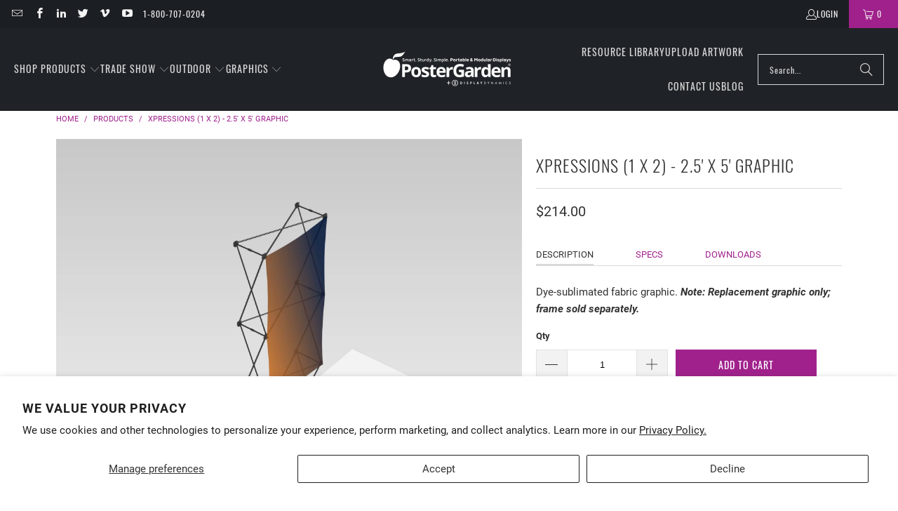

--- FILE ---
content_type: text/html; charset=utf-8
request_url: https://postergarden.com/products/xpressions-1x2-graphic
body_size: 50723
content:
<!doctype html>
<html class="no-js no-touch" lang="en">
<head>
<meta charset="utf-8">
<meta http-equiv="cleartype" content="on">
<meta name="robots" content="index,follow">

<!-- Mobile Specific Metas -->
<meta name="HandheldFriendly" content="True">
<meta name="MobileOptimized" content="320">
<meta name="viewport" content="width=device-width,initial-scale=1">
<meta name="theme-color" content="#ffffff">
<meta name="google-site-verification" content="V_dd45XsxyfRxSwdyH09GNEbOu2sfO_FHrVkJuNf-as" />



<title>
Xpressions 1x2 Graphic - Eye-Catching Presentation Tool

</title>

<!-- Hotjar Tracking Code for https://postergarden.com/ -->
<script>
(function(h,o,t,j,a,r){
h.hj=h.hj||function(){(h.hj.q=h.hj.q||[]).push(arguments)};
h._hjSettings={hjid:3835723,hjsv:6};
a=o.getElementsByTagName('head')[0];
r=o.createElement('script');r.async=1;
r.src=t+h._hjSettings.hjid+j+h._hjSettings.hjsv;
a.appendChild(r);
})(window,document,'https://static.hotjar.com/c/hotjar-','.js?sv=');
</script>
<!-- Google Tag Manager -->
<script>(function(w,d,s,l,i){w[l]=w[l]||[];w[l].push({'gtm.start':
new Date().getTime(),event:'gtm.js'});var f=d.getElementsByTagName(s)[0],
j=d.createElement(s),dl=l!='dataLayer'?'&l='+l:'';j.async=true;j.src=
'https://www.googletagmanager.com/gtm.js?id='+i+dl;f.parentNode.insertBefore(j,f);
})(window,document,'script','dataLayer','GTM-W23538K9');</script>
<!-- End Google Tag Manager -->



<meta
name="description"
content="Xpressions 1x2 Graphic display delivers a sleek, vertical design with vibrant fabric graphics. Buy now to drag your clients toward your next promotion or event."
>


<link rel="preconnect" href="https://fonts.shopifycdn.com">
<link rel="preconnect" href="https://cdn.shopify.com">
<link rel="preconnect" href="https://cdn.shopifycloud.com">

<link rel="dns-prefetch" href="https://v.shopify.com">
<link rel="dns-prefetch" href="https://www.youtube.com">
<link rel="dns-prefetch" href="https://vimeo.com">

<link href="//postergarden.com/cdn/shop/t/41/assets/jquery.min.js?v=147293088974801289311733292592" as="script" rel="preload">

<!-- Stylesheet for Fancybox library -->
<link rel="stylesheet" href="//postergarden.com/cdn/shop/t/41/assets/fancybox.css?v=19278034316635137701733292592" type="text/css" media="all" defer>

<!-- Stylesheets for Turbo -->
<link href="//postergarden.com/cdn/shop/t/41/assets/styles.css?v=57483897676366395281747843080" rel="stylesheet" type="text/css" media="all" />

<!-- Icons -->

<link rel="shortcut icon" type="image/x-icon" href="//postergarden.com/cdn/shop/files/favicon-32x32_180x180.png?v=1639193888">
<link rel="apple-touch-icon" href="//postergarden.com/cdn/shop/files/favicon-32x32_180x180.png?v=1639193888">
<link rel="apple-touch-icon" sizes="57x57" href="//postergarden.com/cdn/shop/files/favicon-32x32_57x57.png?v=1639193888">
<link rel="apple-touch-icon" sizes="60x60" href="//postergarden.com/cdn/shop/files/favicon-32x32_60x60.png?v=1639193888">
<link rel="apple-touch-icon" sizes="72x72" href="//postergarden.com/cdn/shop/files/favicon-32x32_72x72.png?v=1639193888">
<link rel="apple-touch-icon" sizes="76x76" href="//postergarden.com/cdn/shop/files/favicon-32x32_76x76.png?v=1639193888">
<link rel="apple-touch-icon" sizes="114x114" href="//postergarden.com/cdn/shop/files/favicon-32x32_114x114.png?v=1639193888">
<link rel="apple-touch-icon" sizes="180x180" href="//postergarden.com/cdn/shop/files/favicon-32x32_180x180.png?v=1639193888">
<link rel="apple-touch-icon" sizes="228x228" href="//postergarden.com/cdn/shop/files/favicon-32x32_228x228.png?v=1639193888">

<link rel="canonical" href="https://postergarden.com/products/xpressions-1x2-graphic">






<script src="//postergarden.com/cdn/shop/t/41/assets/currencies.js?v=1648699478663843391733292592" defer></script>









<script type="application/ld+json">
  {
    "@context": "http://schema.org/",
    "@type": "Product",
    "name": "Xpressions (1 x 2) - 2.5' x 5' Graphic",
    "image": "https:\/\/postergarden.com\/cdn\/shop\/products\/pg-shopify-graphic-xpressions-1x2-r01_1024x1024.jpg?v=1634597165",
    
      "description": "Xpressions 1x2 Graphic display delivers a sleek, vertical design with vibrant fabric graphics. Buy now to drag your clients toward your next promotion or event.",
    
    
      "brand": {
        "@type": "Thing",
        "name": "PosterGarden"
      },
    
    
    
    "offers": {
      "@type": "Offer",
      "priceCurrency": "USD",
      "price": 0.0,
      "availability": "http://schema.org/OutOfStock",
      "url": "https://postergarden.com",
      "seller": {
        "@type": "Organization",
        "name": "PosterGarden"
      },
      "priceValidUntil": null
    }
  }
</script>






<script>
window.PXUTheme = window.PXUTheme || {};
window.PXUTheme.version = '9.5.0';
window.PXUTheme.name = 'Turbo';
</script>



<template id="price-ui"><span class="price " data-price></span><span class="compare-at-price" data-compare-at-price></span><span class="unit-pricing" data-unit-pricing></span></template>
<template id="price-ui-badge"><div class="price-ui-badge__sticker price-ui-badge__sticker--">
    <span class="price-ui-badge__sticker-text" data-badge></span>
  </div></template>

<template id="price-ui__price"><span class="bold_option_price_display money" data-price></span></template>
<template id="price-ui__price-range"><span class="price-min" data-price-min><span class="bold_option_price_display money" data-price></span></span> - <span class="price-max" data-price-max><span class="bold_option_price_display money" data-price></span></span></template>
<template id="price-ui__unit-pricing"><span class="unit-quantity" data-unit-quantity></span> | <span class="unit-price" data-unit-price><span class="bold_option_price_display money" data-price></span></span> / <span class="unit-measurement" data-unit-measurement></span></template>
<template id="price-ui-badge__percent-savings-range">Save up to <span data-price-percent></span>%</template>
<template id="price-ui-badge__percent-savings">Save <span data-price-percent></span>%</template>
<template id="price-ui-badge__price-savings-range">Save up to <span class="bold_option_price_display money" data-price></span></template>
<template id="price-ui-badge__price-savings">Save <span class="bold_option_price_display money" data-price></span></template>
<template id="price-ui-badge__on-sale">Sale</template>
<template id="price-ui-badge__sold-out">Sold out</template>
<template id="price-ui-badge__in-stock">In stock</template>


<script>

window.PXUTheme = window.PXUTheme || {};


window.PXUTheme.theme_settings = {};
window.PXUTheme.currency = {};
window.PXUTheme.routes = window.PXUTheme.routes || {};


window.PXUTheme.theme_settings.display_tos_checkbox = false;
window.PXUTheme.theme_settings.go_to_checkout = false;
window.PXUTheme.theme_settings.cart_action = "reload_page";
window.PXUTheme.theme_settings.cart_shipping_calculator = false;


window.PXUTheme.theme_settings.collection_swatches = false;
window.PXUTheme.theme_settings.collection_secondary_image = true;


window.PXUTheme.currency.show_multiple_currencies = false;
window.PXUTheme.currency.shop_currency = "USD";
window.PXUTheme.currency.default_currency = "USD";
window.PXUTheme.currency.display_format = "money_format";
window.PXUTheme.currency.money_format = "${{amount}}";
window.PXUTheme.currency.money_format_no_currency = "${{amount}}";
window.PXUTheme.currency.money_format_currency = "${{amount}} USD";
window.PXUTheme.currency.native_multi_currency = true;
window.PXUTheme.currency.iso_code = "USD";
window.PXUTheme.currency.symbol = "$";


window.PXUTheme.theme_settings.display_inventory_left = false;
window.PXUTheme.theme_settings.inventory_threshold = 10;
window.PXUTheme.theme_settings.limit_quantity = false;


window.PXUTheme.theme_settings.menu_position = null;


window.PXUTheme.theme_settings.newsletter_popup = false;
window.PXUTheme.theme_settings.newsletter_popup_days = "7";
window.PXUTheme.theme_settings.newsletter_popup_mobile = true;
window.PXUTheme.theme_settings.newsletter_popup_seconds = 8;


window.PXUTheme.theme_settings.pagination_type = "load_more";


window.PXUTheme.theme_settings.enable_shopify_collection_badges = false;
window.PXUTheme.theme_settings.quick_shop_thumbnail_position = null;
window.PXUTheme.theme_settings.product_form_style = "select";
window.PXUTheme.theme_settings.sale_banner_enabled = true;
window.PXUTheme.theme_settings.display_savings = true;
window.PXUTheme.theme_settings.display_sold_out_price = false;
window.PXUTheme.theme_settings.free_text = "N\/A";
window.PXUTheme.theme_settings.video_looping = null;
window.PXUTheme.theme_settings.quick_shop_style = "inline";
window.PXUTheme.theme_settings.hover_enabled = false;


window.PXUTheme.routes.cart_url = "/cart";
window.PXUTheme.routes.cart_update_url = "/cart/update";
window.PXUTheme.routes.root_url = "/";
window.PXUTheme.routes.search_url = "/search";
window.PXUTheme.routes.all_products_collection_url = "/collections/all";
window.PXUTheme.routes.product_recommendations_url = "/recommendations/products";
window.PXUTheme.routes.predictive_search_url = "/search/suggest";


window.PXUTheme.theme_settings.image_loading_style = "blur-up";


window.PXUTheme.theme_settings.enable_autocomplete = true;


window.PXUTheme.theme_settings.page_dots_enabled = false;
window.PXUTheme.theme_settings.slideshow_arrow_size = "light";


window.PXUTheme.theme_settings.quick_shop_enabled = false;


window.PXUTheme.theme_settings.enable_back_to_top_button = true;


window.PXUTheme.translation = {};


window.PXUTheme.translation.agree_to_terms_warning = "You must agree with the terms and conditions to checkout.";
window.PXUTheme.translation.one_item_left = "item left";
window.PXUTheme.translation.items_left_text = "items left";
window.PXUTheme.translation.cart_savings_text = "Total Savings";
window.PXUTheme.translation.cart_discount_text = "Discount";
window.PXUTheme.translation.cart_subtotal_text = "Subtotal";
window.PXUTheme.translation.cart_remove_text = "Remove";
window.PXUTheme.translation.cart_free_text = "Free";


window.PXUTheme.translation.newsletter_success_text = "Thank you for joining our mailing list!";


window.PXUTheme.translation.notify_email = "Enter your email address...";
window.PXUTheme.translation.notify_email_value = "Translation missing: en.contact.fields.email";
window.PXUTheme.translation.notify_email_send = "Send";
window.PXUTheme.translation.notify_message_first = "Please notify me when ";
window.PXUTheme.translation.notify_message_last = " becomes available - ";
window.PXUTheme.translation.notify_success_text = "Thanks! We will notify you when this product becomes available!";


window.PXUTheme.translation.add_to_cart = "Add to Cart";
window.PXUTheme.translation.coming_soon_text = "Coming Soon";
window.PXUTheme.translation.sold_out_text = "Sold Out";
window.PXUTheme.translation.sale_text = "Sale";
window.PXUTheme.translation.savings_text = "You Save";
window.PXUTheme.translation.percent_off_text = "% off";
window.PXUTheme.translation.from_text = "from";
window.PXUTheme.translation.new_text = "New";
window.PXUTheme.translation.pre_order_text = "Pre-Order";
window.PXUTheme.translation.unavailable_text = "Unavailable";


window.PXUTheme.translation.all_results = "View all results";
window.PXUTheme.translation.no_results = "Sorry, no results!";


window.PXUTheme.media_queries = {};
window.PXUTheme.media_queries.small = window.matchMedia( "(max-width: 480px)" );
window.PXUTheme.media_queries.medium = window.matchMedia( "(max-width: 798px)" );
window.PXUTheme.media_queries.large = window.matchMedia( "(min-width: 799px)" );
window.PXUTheme.media_queries.larger = window.matchMedia( "(min-width: 960px)" );
window.PXUTheme.media_queries.xlarge = window.matchMedia( "(min-width: 1200px)" );
window.PXUTheme.media_queries.ie10 = window.matchMedia( "all and (-ms-high-contrast: none), (-ms-high-contrast: active)" );
window.PXUTheme.media_queries.tablet = window.matchMedia( "only screen and (min-width: 799px) and (max-width: 1024px)" );
window.PXUTheme.media_queries.mobile_and_tablet = window.matchMedia( "(max-width: 1024px)" );

</script>




<script src="//postergarden.com/cdn/shop/t/41/assets/instantclick.min.js?v=20092422000980684151733292592" data-no-instant defer></script>

<script data-no-instant>
window.addEventListener('DOMContentLoaded', function() {

function inIframe() {
try {
return window.self !== window.top;
} catch (e) {
return true;
}
}

if (!inIframe()){
InstantClick.on('change', function() {

$('head script[src*="shopify"]').each(function() {
var script = document.createElement('script');
script.type = 'text/javascript';
script.src = $(this).attr('src');

$('body').append(script);
});

$('body').removeClass('fancybox-active');
$.fancybox.destroy();

InstantClick.init();

});
}
});
</script>


<script>

</script>

<script>window.performance && window.performance.mark && window.performance.mark('shopify.content_for_header.start');</script><meta name="facebook-domain-verification" content="dut33f9gtfw65p8e5wmrnw6wx7zb6t">
<meta name="facebook-domain-verification" content="mwhzni0hfvvodzqgxl2satc45sl2wq">
<meta name="facebook-domain-verification" content="pnw1gq0o4iredjhicr1q4ref45hg8v">
<meta id="shopify-digital-wallet" name="shopify-digital-wallet" content="/58713211051/digital_wallets/dialog">
<meta name="shopify-checkout-api-token" content="94bb323b802c75094f35831bd785cf7d">
<meta id="in-context-paypal-metadata" data-shop-id="58713211051" data-venmo-supported="false" data-environment="production" data-locale="en_US" data-paypal-v4="true" data-currency="USD">
<link rel="alternate" type="application/json+oembed" href="https://postergarden.com/products/xpressions-1x2-graphic.oembed">
<script async="async" src="/checkouts/internal/preloads.js?locale=en-US"></script>
<link rel="preconnect" href="https://shop.app" crossorigin="anonymous">
<script async="async" src="https://shop.app/checkouts/internal/preloads.js?locale=en-US&shop_id=58713211051" crossorigin="anonymous"></script>
<script id="apple-pay-shop-capabilities" type="application/json">{"shopId":58713211051,"countryCode":"CA","currencyCode":"USD","merchantCapabilities":["supports3DS"],"merchantId":"gid:\/\/shopify\/Shop\/58713211051","merchantName":"PosterGarden","requiredBillingContactFields":["postalAddress","email","phone"],"requiredShippingContactFields":["postalAddress","email","phone"],"shippingType":"shipping","supportedNetworks":["visa","masterCard","amex","discover","jcb"],"total":{"type":"pending","label":"PosterGarden","amount":"1.00"},"shopifyPaymentsEnabled":true,"supportsSubscriptions":true}</script>
<script id="shopify-features" type="application/json">{"accessToken":"94bb323b802c75094f35831bd785cf7d","betas":["rich-media-storefront-analytics"],"domain":"postergarden.com","predictiveSearch":true,"shopId":58713211051,"locale":"en"}</script>
<script>var Shopify = Shopify || {};
Shopify.shop = "postergarden.myshopify.com";
Shopify.locale = "en";
Shopify.currency = {"active":"USD","rate":"1.0"};
Shopify.country = "US";
Shopify.theme = {"name":"Fresh Copy","id":140153225387,"schema_name":"Turbo","schema_version":"9.5.0","theme_store_id":null,"role":"main"};
Shopify.theme.handle = "null";
Shopify.theme.style = {"id":null,"handle":null};
Shopify.cdnHost = "postergarden.com/cdn";
Shopify.routes = Shopify.routes || {};
Shopify.routes.root = "/";</script>
<script type="module">!function(o){(o.Shopify=o.Shopify||{}).modules=!0}(window);</script>
<script>!function(o){function n(){var o=[];function n(){o.push(Array.prototype.slice.apply(arguments))}return n.q=o,n}var t=o.Shopify=o.Shopify||{};t.loadFeatures=n(),t.autoloadFeatures=n()}(window);</script>
<script>
  window.ShopifyPay = window.ShopifyPay || {};
  window.ShopifyPay.apiHost = "shop.app\/pay";
  window.ShopifyPay.redirectState = null;
</script>
<script id="shop-js-analytics" type="application/json">{"pageType":"product"}</script>
<script defer="defer" async type="module" src="//postergarden.com/cdn/shopifycloud/shop-js/modules/v2/client.init-shop-cart-sync_C5BV16lS.en.esm.js"></script>
<script defer="defer" async type="module" src="//postergarden.com/cdn/shopifycloud/shop-js/modules/v2/chunk.common_CygWptCX.esm.js"></script>
<script type="module">
  await import("//postergarden.com/cdn/shopifycloud/shop-js/modules/v2/client.init-shop-cart-sync_C5BV16lS.en.esm.js");
await import("//postergarden.com/cdn/shopifycloud/shop-js/modules/v2/chunk.common_CygWptCX.esm.js");

  window.Shopify.SignInWithShop?.initShopCartSync?.({"fedCMEnabled":true,"windoidEnabled":true});

</script>
<script>
  window.Shopify = window.Shopify || {};
  if (!window.Shopify.featureAssets) window.Shopify.featureAssets = {};
  window.Shopify.featureAssets['shop-js'] = {"shop-cart-sync":["modules/v2/client.shop-cart-sync_ZFArdW7E.en.esm.js","modules/v2/chunk.common_CygWptCX.esm.js"],"init-fed-cm":["modules/v2/client.init-fed-cm_CmiC4vf6.en.esm.js","modules/v2/chunk.common_CygWptCX.esm.js"],"shop-button":["modules/v2/client.shop-button_tlx5R9nI.en.esm.js","modules/v2/chunk.common_CygWptCX.esm.js"],"shop-cash-offers":["modules/v2/client.shop-cash-offers_DOA2yAJr.en.esm.js","modules/v2/chunk.common_CygWptCX.esm.js","modules/v2/chunk.modal_D71HUcav.esm.js"],"init-windoid":["modules/v2/client.init-windoid_sURxWdc1.en.esm.js","modules/v2/chunk.common_CygWptCX.esm.js"],"shop-toast-manager":["modules/v2/client.shop-toast-manager_ClPi3nE9.en.esm.js","modules/v2/chunk.common_CygWptCX.esm.js"],"init-shop-email-lookup-coordinator":["modules/v2/client.init-shop-email-lookup-coordinator_B8hsDcYM.en.esm.js","modules/v2/chunk.common_CygWptCX.esm.js"],"init-shop-cart-sync":["modules/v2/client.init-shop-cart-sync_C5BV16lS.en.esm.js","modules/v2/chunk.common_CygWptCX.esm.js"],"avatar":["modules/v2/client.avatar_BTnouDA3.en.esm.js"],"pay-button":["modules/v2/client.pay-button_FdsNuTd3.en.esm.js","modules/v2/chunk.common_CygWptCX.esm.js"],"init-customer-accounts":["modules/v2/client.init-customer-accounts_DxDtT_ad.en.esm.js","modules/v2/client.shop-login-button_C5VAVYt1.en.esm.js","modules/v2/chunk.common_CygWptCX.esm.js","modules/v2/chunk.modal_D71HUcav.esm.js"],"init-shop-for-new-customer-accounts":["modules/v2/client.init-shop-for-new-customer-accounts_ChsxoAhi.en.esm.js","modules/v2/client.shop-login-button_C5VAVYt1.en.esm.js","modules/v2/chunk.common_CygWptCX.esm.js","modules/v2/chunk.modal_D71HUcav.esm.js"],"shop-login-button":["modules/v2/client.shop-login-button_C5VAVYt1.en.esm.js","modules/v2/chunk.common_CygWptCX.esm.js","modules/v2/chunk.modal_D71HUcav.esm.js"],"init-customer-accounts-sign-up":["modules/v2/client.init-customer-accounts-sign-up_CPSyQ0Tj.en.esm.js","modules/v2/client.shop-login-button_C5VAVYt1.en.esm.js","modules/v2/chunk.common_CygWptCX.esm.js","modules/v2/chunk.modal_D71HUcav.esm.js"],"shop-follow-button":["modules/v2/client.shop-follow-button_Cva4Ekp9.en.esm.js","modules/v2/chunk.common_CygWptCX.esm.js","modules/v2/chunk.modal_D71HUcav.esm.js"],"checkout-modal":["modules/v2/client.checkout-modal_BPM8l0SH.en.esm.js","modules/v2/chunk.common_CygWptCX.esm.js","modules/v2/chunk.modal_D71HUcav.esm.js"],"lead-capture":["modules/v2/client.lead-capture_Bi8yE_yS.en.esm.js","modules/v2/chunk.common_CygWptCX.esm.js","modules/v2/chunk.modal_D71HUcav.esm.js"],"shop-login":["modules/v2/client.shop-login_D6lNrXab.en.esm.js","modules/v2/chunk.common_CygWptCX.esm.js","modules/v2/chunk.modal_D71HUcav.esm.js"],"payment-terms":["modules/v2/client.payment-terms_CZxnsJam.en.esm.js","modules/v2/chunk.common_CygWptCX.esm.js","modules/v2/chunk.modal_D71HUcav.esm.js"]};
</script>
<script>(function() {
  var isLoaded = false;
  function asyncLoad() {
    if (isLoaded) return;
    isLoaded = true;
    var urls = ["\/\/code.tidio.co\/3n5od0ytl8wnqjvnwtty590rr2qns3ta.js?shop=postergarden.myshopify.com","https:\/\/ecommplugins-scripts.trustpilot.com\/v2.1\/js\/header.min.js?settings=eyJrZXkiOiJSSWRuVUJ5UDQ1b3VlTVRjIiwicyI6Im5vbmUifQ==\u0026shop=postergarden.myshopify.com","https:\/\/ecommplugins-trustboxsettings.trustpilot.com\/postergarden.myshopify.com.js?settings=1717011067775\u0026shop=postergarden.myshopify.com","https:\/\/cdn.shopify.com\/s\/files\/1\/0597\/3783\/3627\/files\/tptinstall.min.js?v=1718591634\u0026t=tapita-seo-script-tags\u0026shop=postergarden.myshopify.com","https:\/\/widget.trustpilot.com\/bootstrap\/v5\/tp.widget.sync.bootstrap.min.js?shop=postergarden.myshopify.com"];
    for (var i = 0; i < urls.length; i++) {
      var s = document.createElement('script');
      s.type = 'text/javascript';
      s.async = true;
      s.src = urls[i];
      var x = document.getElementsByTagName('script')[0];
      x.parentNode.insertBefore(s, x);
    }
  };
  if(window.attachEvent) {
    window.attachEvent('onload', asyncLoad);
  } else {
    window.addEventListener('load', asyncLoad, false);
  }
})();</script>
<script id="__st">var __st={"a":58713211051,"offset":-25200,"reqid":"37ec32d6-ddb3-476f-9b96-21fe5cc9f481-1768636452","pageurl":"postergarden.com\/products\/xpressions-1x2-graphic","u":"74a56ab32e5d","p":"product","rtyp":"product","rid":6851358359723};</script>
<script>window.ShopifyPaypalV4VisibilityTracking = true;</script>
<script id="captcha-bootstrap">!function(){'use strict';const t='contact',e='account',n='new_comment',o=[[t,t],['blogs',n],['comments',n],[t,'customer']],c=[[e,'customer_login'],[e,'guest_login'],[e,'recover_customer_password'],[e,'create_customer']],r=t=>t.map((([t,e])=>`form[action*='/${t}']:not([data-nocaptcha='true']) input[name='form_type'][value='${e}']`)).join(','),a=t=>()=>t?[...document.querySelectorAll(t)].map((t=>t.form)):[];function s(){const t=[...o],e=r(t);return a(e)}const i='password',u='form_key',d=['recaptcha-v3-token','g-recaptcha-response','h-captcha-response',i],f=()=>{try{return window.sessionStorage}catch{return}},m='__shopify_v',_=t=>t.elements[u];function p(t,e,n=!1){try{const o=window.sessionStorage,c=JSON.parse(o.getItem(e)),{data:r}=function(t){const{data:e,action:n}=t;return t[m]||n?{data:e,action:n}:{data:t,action:n}}(c);for(const[e,n]of Object.entries(r))t.elements[e]&&(t.elements[e].value=n);n&&o.removeItem(e)}catch(o){console.error('form repopulation failed',{error:o})}}const l='form_type',E='cptcha';function T(t){t.dataset[E]=!0}const w=window,h=w.document,L='Shopify',v='ce_forms',y='captcha';let A=!1;((t,e)=>{const n=(g='f06e6c50-85a8-45c8-87d0-21a2b65856fe',I='https://cdn.shopify.com/shopifycloud/storefront-forms-hcaptcha/ce_storefront_forms_captcha_hcaptcha.v1.5.2.iife.js',D={infoText:'Protected by hCaptcha',privacyText:'Privacy',termsText:'Terms'},(t,e,n)=>{const o=w[L][v],c=o.bindForm;if(c)return c(t,g,e,D).then(n);var r;o.q.push([[t,g,e,D],n]),r=I,A||(h.body.append(Object.assign(h.createElement('script'),{id:'captcha-provider',async:!0,src:r})),A=!0)});var g,I,D;w[L]=w[L]||{},w[L][v]=w[L][v]||{},w[L][v].q=[],w[L][y]=w[L][y]||{},w[L][y].protect=function(t,e){n(t,void 0,e),T(t)},Object.freeze(w[L][y]),function(t,e,n,w,h,L){const[v,y,A,g]=function(t,e,n){const i=e?o:[],u=t?c:[],d=[...i,...u],f=r(d),m=r(i),_=r(d.filter((([t,e])=>n.includes(e))));return[a(f),a(m),a(_),s()]}(w,h,L),I=t=>{const e=t.target;return e instanceof HTMLFormElement?e:e&&e.form},D=t=>v().includes(t);t.addEventListener('submit',(t=>{const e=I(t);if(!e)return;const n=D(e)&&!e.dataset.hcaptchaBound&&!e.dataset.recaptchaBound,o=_(e),c=g().includes(e)&&(!o||!o.value);(n||c)&&t.preventDefault(),c&&!n&&(function(t){try{if(!f())return;!function(t){const e=f();if(!e)return;const n=_(t);if(!n)return;const o=n.value;o&&e.removeItem(o)}(t);const e=Array.from(Array(32),(()=>Math.random().toString(36)[2])).join('');!function(t,e){_(t)||t.append(Object.assign(document.createElement('input'),{type:'hidden',name:u})),t.elements[u].value=e}(t,e),function(t,e){const n=f();if(!n)return;const o=[...t.querySelectorAll(`input[type='${i}']`)].map((({name:t})=>t)),c=[...d,...o],r={};for(const[a,s]of new FormData(t).entries())c.includes(a)||(r[a]=s);n.setItem(e,JSON.stringify({[m]:1,action:t.action,data:r}))}(t,e)}catch(e){console.error('failed to persist form',e)}}(e),e.submit())}));const S=(t,e)=>{t&&!t.dataset[E]&&(n(t,e.some((e=>e===t))),T(t))};for(const o of['focusin','change'])t.addEventListener(o,(t=>{const e=I(t);D(e)&&S(e,y())}));const B=e.get('form_key'),M=e.get(l),P=B&&M;t.addEventListener('DOMContentLoaded',(()=>{const t=y();if(P)for(const e of t)e.elements[l].value===M&&p(e,B);[...new Set([...A(),...v().filter((t=>'true'===t.dataset.shopifyCaptcha))])].forEach((e=>S(e,t)))}))}(h,new URLSearchParams(w.location.search),n,t,e,['guest_login'])})(!0,!0)}();</script>
<script integrity="sha256-4kQ18oKyAcykRKYeNunJcIwy7WH5gtpwJnB7kiuLZ1E=" data-source-attribution="shopify.loadfeatures" defer="defer" src="//postergarden.com/cdn/shopifycloud/storefront/assets/storefront/load_feature-a0a9edcb.js" crossorigin="anonymous"></script>
<script crossorigin="anonymous" defer="defer" src="//postergarden.com/cdn/shopifycloud/storefront/assets/shopify_pay/storefront-65b4c6d7.js?v=20250812"></script>
<script data-source-attribution="shopify.dynamic_checkout.dynamic.init">var Shopify=Shopify||{};Shopify.PaymentButton=Shopify.PaymentButton||{isStorefrontPortableWallets:!0,init:function(){window.Shopify.PaymentButton.init=function(){};var t=document.createElement("script");t.src="https://postergarden.com/cdn/shopifycloud/portable-wallets/latest/portable-wallets.en.js",t.type="module",document.head.appendChild(t)}};
</script>
<script data-source-attribution="shopify.dynamic_checkout.buyer_consent">
  function portableWalletsHideBuyerConsent(e){var t=document.getElementById("shopify-buyer-consent"),n=document.getElementById("shopify-subscription-policy-button");t&&n&&(t.classList.add("hidden"),t.setAttribute("aria-hidden","true"),n.removeEventListener("click",e))}function portableWalletsShowBuyerConsent(e){var t=document.getElementById("shopify-buyer-consent"),n=document.getElementById("shopify-subscription-policy-button");t&&n&&(t.classList.remove("hidden"),t.removeAttribute("aria-hidden"),n.addEventListener("click",e))}window.Shopify?.PaymentButton&&(window.Shopify.PaymentButton.hideBuyerConsent=portableWalletsHideBuyerConsent,window.Shopify.PaymentButton.showBuyerConsent=portableWalletsShowBuyerConsent);
</script>
<script data-source-attribution="shopify.dynamic_checkout.cart.bootstrap">document.addEventListener("DOMContentLoaded",(function(){function t(){return document.querySelector("shopify-accelerated-checkout-cart, shopify-accelerated-checkout")}if(t())Shopify.PaymentButton.init();else{new MutationObserver((function(e,n){t()&&(Shopify.PaymentButton.init(),n.disconnect())})).observe(document.body,{childList:!0,subtree:!0})}}));
</script>
<script id='scb4127' type='text/javascript' async='' src='https://postergarden.com/cdn/shopifycloud/privacy-banner/storefront-banner.js'></script><link id="shopify-accelerated-checkout-styles" rel="stylesheet" media="screen" href="https://postergarden.com/cdn/shopifycloud/portable-wallets/latest/accelerated-checkout-backwards-compat.css" crossorigin="anonymous">
<style id="shopify-accelerated-checkout-cart">
        #shopify-buyer-consent {
  margin-top: 1em;
  display: inline-block;
  width: 100%;
}

#shopify-buyer-consent.hidden {
  display: none;
}

#shopify-subscription-policy-button {
  background: none;
  border: none;
  padding: 0;
  text-decoration: underline;
  font-size: inherit;
  cursor: pointer;
}

#shopify-subscription-policy-button::before {
  box-shadow: none;
}

      </style>

<script>window.performance && window.performance.mark && window.performance.mark('shopify.content_for_header.end');</script>



<script>
    window.BOLD = window.BOLD || {};
        window.BOLD.options = window.BOLD.options || {};
        window.BOLD.options.settings = window.BOLD.options.settings || {};
        window.BOLD.options.settings.v1_variant_mode = window.BOLD.options.settings.v1_variant_mode || true;
        window.BOLD.options.settings.hybrid_fix_auto_insert_inputs =
        window.BOLD.options.settings.hybrid_fix_auto_insert_inputs || true;
</script>

<script>window.BOLD = window.BOLD || {};
    window.BOLD.common = window.BOLD.common || {};
    window.BOLD.common.Shopify = window.BOLD.common.Shopify || {};
    window.BOLD.common.Shopify.shop = {
      domain: 'postergarden.com',
      permanent_domain: 'postergarden.myshopify.com',
      url: 'https://postergarden.com',
      secure_url: 'https://postergarden.com',
      money_format: "${{amount}}",
      currency: "USD"
    };
    window.BOLD.common.Shopify.customer = {
      id: null,
      tags: null,
    };
    window.BOLD.common.Shopify.cart = {"note":null,"attributes":{},"original_total_price":0,"total_price":0,"total_discount":0,"total_weight":0.0,"item_count":0,"items":[],"requires_shipping":false,"currency":"USD","items_subtotal_price":0,"cart_level_discount_applications":[],"checkout_charge_amount":0};
    window.BOLD.common.template = 'product';window.BOLD.common.Shopify.formatMoney = function(money, format) {
        function n(t, e) {
            return "undefined" == typeof t ? e : t
        }
        function r(t, e, r, i) {
            if (e = n(e, 2),
                r = n(r, ","),
                i = n(i, "."),
            isNaN(t) || null == t)
                return 0;
            t = (t / 100).toFixed(e);
            var o = t.split(".")
                , a = o[0].replace(/(\d)(?=(\d\d\d)+(?!\d))/g, "$1" + r)
                , s = o[1] ? i + o[1] : "";
            return a + s
        }
        "string" == typeof money && (money = money.replace(".", ""));
        var i = ""
            , o = /\{\{\s*(\w+)\s*\}\}/
            , a = format || window.BOLD.common.Shopify.shop.money_format || window.Shopify.money_format || "$ {{ amount }}";
        switch (a.match(o)[1]) {
            case "amount":
                i = r(money, 2, ",", ".");
                break;
            case "amount_no_decimals":
                i = r(money, 0, ",", ".");
                break;
            case "amount_with_comma_separator":
                i = r(money, 2, ".", ",");
                break;
            case "amount_no_decimals_with_comma_separator":
                i = r(money, 0, ".", ",");
                break;
            case "amount_with_space_separator":
                i = r(money, 2, " ", ",");
                break;
            case "amount_no_decimals_with_space_separator":
                i = r(money, 0, " ", ",");
                break;
            case "amount_with_apostrophe_separator":
                i = r(money, 2, "'", ".");
                break;
        }
        return a.replace(o, i);
    };
    window.BOLD.common.Shopify.saveProduct = function (handle, product) {
      if (typeof handle === 'string' && typeof window.BOLD.common.Shopify.products[handle] === 'undefined') {
        if (typeof product === 'number') {
          window.BOLD.common.Shopify.handles[product] = handle;
          product = { id: product };
        }
        window.BOLD.common.Shopify.products[handle] = product;
      }
    };
    window.BOLD.common.Shopify.saveVariant = function (variant_id, variant) {
      if (typeof variant_id === 'number' && typeof window.BOLD.common.Shopify.variants[variant_id] === 'undefined') {
        window.BOLD.common.Shopify.variants[variant_id] = variant;
      }
    };window.BOLD.common.Shopify.products = window.BOLD.common.Shopify.products || {};
    window.BOLD.common.Shopify.variants = window.BOLD.common.Shopify.variants || {};
    window.BOLD.common.Shopify.handles = window.BOLD.common.Shopify.handles || {};window.BOLD.common.Shopify.saveProduct("xpressions-1x2-graphic", 6851358359723);window.BOLD.common.Shopify.saveVariant(40717478133931, { product_id: 6851358359723, product_handle: "xpressions-1x2-graphic", price: 21400, group_id: '', csp_metafield: {}});window.BOLD.apps_installed = {"Product Options":2} || {};window.BOLD.common.Shopify.metafields = window.BOLD.common.Shopify.metafields || {};window.BOLD.common.Shopify.metafields["bold_rp"] = {};window.BOLD.common.Shopify.metafields["bold_csp_defaults"] = {};window.BOLD.common.cacheParams = window.BOLD.common.cacheParams || {};
    window.BOLD.common.cacheParams.options = 1667978403;
</script>

<script>
    window.BOLD.common.cacheParams.options = 1768425615;
</script>
<link href="//postergarden.com/cdn/shop/t/41/assets/bold-options.css?v=58046798508876562591734440304" rel="stylesheet" type="text/css" media="all" />
<script defer src="https://options.shopapps.site/js/options.js"></script>


<meta name="author" content="PosterGarden">
<meta property="og:url" content="https://postergarden.com/products/xpressions-1x2-graphic">
<meta property="og:site_name" content="PosterGarden">




  <meta property="og:type" content="product">
  <meta property="og:title" content="Xpressions (1 x 2) - 2.5&#39; x 5&#39; Graphic">
  
    
      <meta property="og:image" content="https://postergarden.com/cdn/shop/products/pg-shopify-graphic-xpressions-1x2-r01_600x.jpg?v=1634597165">
      <meta property="og:image:secure_url" content="https://postergarden.com/cdn/shop/products/pg-shopify-graphic-xpressions-1x2-r01_600x.jpg?v=1634597165">
      
      <meta property="og:image:width" content="2048">
      <meta property="og:image:height" content="2048">
    
  
  <meta property="product:price:amount" content="214.00">
  <meta property="product:price:currency" content="USD">



  <meta property="og:description" content="Xpressions 1x2 Graphic display delivers a sleek, vertical design with vibrant fabric graphics. Buy now to drag your clients toward your next promotion or event.">




  <meta name="twitter:site" content="@postergarden">

<meta name="twitter:card" content="summary">

  <meta name="twitter:title" content="Xpressions (1 x 2) - 2.5&#39; x 5&#39; Graphic">
  <meta name="twitter:description" content="
DESCRIPTION
SPECS
DOWNLOADS



Dye-sublimated fabric graphic. Note: Replacement graphic only; frame sold separately.




Shipping Weight: 3 lbs.

Handling &amp;amp; Care: Dye-sublimated fabric graphics are easy to maintain and clean. Whenever possible, roll rather than fold graphics to reduce the possibility of creasing. Use a commercial or hand steamer to eliminate creases &amp;amp; wrinkles. Do not iron.

Spot Cleaning: Fabric graphics can be spot treated as with typical laundry. Use a mild detergent with cold water. Test on a small less obvious spot before attempting treatment.

Machine Washing: Fabric graphics can be machine washed in cold water on a gentle cycle. Lay flat or hang to dry.




Artwork Templates


">
  <meta name="twitter:image" content="https://postergarden.com/cdn/shop/products/pg-shopify-graphic-xpressions-1x2-r01_240x.jpg?v=1634597165">
  <meta name="twitter:image:width" content="240">
  <meta name="twitter:image:height" content="240">
  <meta name="twitter:image:alt" content="Xpressions (1 x 2) - 2.5&#39; x 5&#39; Graphic">






<!-- SlideRule Script Start -->
<script name="sliderule-tracking" data-ot-ignore>
(function(){
	slideruleData = {
    "version":"v0.0.1",
    "referralExclusion":"/(paypal|visa|MasterCard|clicksafe|arcot\.com|geschuetzteinkaufen|checkout\.shopify\.com|checkout\.rechargeapps\.com|portal\.afterpay\.com|payfort)/",
    "googleSignals":true,
    "anonymizeIp":true,
    "productClicks":true,
    "persistentUserId":true,
    "hideBranding":false,
    "ecommerce":{"currencyCode":"USD",
    "impressions":[]},
    "pageType":"product",
	"destinations":{"google_analytics_4":{"measurementIds":["G-C6EML0D7EJ"]}},
    "cookieUpdate":true
	}

	
		slideruleData.themeMode = "live"
	

	


	
	})();
</script>
<script async type="text/javascript" src=https://files.slideruletools.com/eluredils-g.js></script>
<!-- SlideRule Script End -->
<!-- Hotjar Tracking Code for https://postergarden.com/ -->
<script>
(function(h,o,t,j,a,r){
h.hj=h.hj||function(){(h.hj.q=h.hj.q||[]).push(arguments)};
h._hjSettings={hjid:3835723,hjsv:6};
a=o.getElementsByTagName(‘head’)[0];
r=o.createElement(‘script’);r.async=1;
r.src=t+h._hjSettings.hjid+j+h._hjSettings.hjsv;
a.appendChild(r);
})(window,document,‘https://static.hotjar.com/c/hotjar-','.js?sv=’);
</script>    
<!-- BEGIN app block: shopify://apps/sc-product-options/blocks/app-embed/873c9b74-306d-4f83-b58b-a2f5043d2187 --><!-- BEGIN app snippet: bold-options-hybrid -->
<script>
    window.BOLD = window.BOLD || {};
        window.BOLD.options = window.BOLD.options || {};
        window.BOLD.options.settings = window.BOLD.options.settings || {};
        window.BOLD.options.settings.v1_variant_mode = window.BOLD.options.settings.v1_variant_mode || true;
        window.BOLD.options.settings.hybrid_fix_auto_insert_inputs =
        window.BOLD.options.settings.hybrid_fix_auto_insert_inputs || true;
</script>
<!-- END app snippet --><!-- BEGIN app snippet: bold-common --><script>window.BOLD = window.BOLD || {};
    window.BOLD.common = window.BOLD.common || {};
    window.BOLD.common.Shopify = window.BOLD.common.Shopify || {};
    window.BOLD.common.Shopify.shop = {
      domain: 'postergarden.com',
      permanent_domain: 'postergarden.myshopify.com',
      url: 'https://postergarden.com',
      secure_url: 'https://postergarden.com',money_format: "${{amount}}",currency: "USD"
    };
    window.BOLD.common.Shopify.customer = {
      id: null,
      tags: null,
    };
    window.BOLD.common.Shopify.cart = {"note":null,"attributes":{},"original_total_price":0,"total_price":0,"total_discount":0,"total_weight":0.0,"item_count":0,"items":[],"requires_shipping":false,"currency":"USD","items_subtotal_price":0,"cart_level_discount_applications":[],"checkout_charge_amount":0};
    window.BOLD.common.template = 'product';window.BOLD.common.Shopify.formatMoney = function(money, format) {
        function n(t, e) {
            return "undefined" == typeof t ? e : t
        }
        function r(t, e, r, i) {
            if (e = n(e, 2),
                r = n(r, ","),
                i = n(i, "."),
            isNaN(t) || null == t)
                return 0;
            t = (t / 100).toFixed(e);
            var o = t.split(".")
                , a = o[0].replace(/(\d)(?=(\d\d\d)+(?!\d))/g, "$1" + r)
                , s = o[1] ? i + o[1] : "";
            return a + s
        }
        "string" == typeof money && (money = money.replace(".", ""));
        var i = ""
            , o = /\{\{\s*(\w+)\s*\}\}/
            , a = format || window.BOLD.common.Shopify.shop.money_format || window.Shopify.money_format || "$ {{ amount }}";
        switch (a.match(o)[1]) {
            case "amount":
                i = r(money, 2, ",", ".");
                break;
            case "amount_no_decimals":
                i = r(money, 0, ",", ".");
                break;
            case "amount_with_comma_separator":
                i = r(money, 2, ".", ",");
                break;
            case "amount_no_decimals_with_comma_separator":
                i = r(money, 0, ".", ",");
                break;
            case "amount_with_space_separator":
                i = r(money, 2, " ", ",");
                break;
            case "amount_no_decimals_with_space_separator":
                i = r(money, 0, " ", ",");
                break;
            case "amount_with_apostrophe_separator":
                i = r(money, 2, "'", ".");
                break;
        }
        return a.replace(o, i);
    };
    window.BOLD.common.Shopify.saveProduct = function (handle, product) {
      if (typeof handle === 'string' && typeof window.BOLD.common.Shopify.products[handle] === 'undefined') {
        if (typeof product === 'number') {
          window.BOLD.common.Shopify.handles[product] = handle;
          product = { id: product };
        }
        window.BOLD.common.Shopify.products[handle] = product;
      }
    };
    window.BOLD.common.Shopify.saveVariant = function (variant_id, variant) {
      if (typeof variant_id === 'number' && typeof window.BOLD.common.Shopify.variants[variant_id] === 'undefined') {
        window.BOLD.common.Shopify.variants[variant_id] = variant;
      }
    };window.BOLD.common.Shopify.products = window.BOLD.common.Shopify.products || {};
    window.BOLD.common.Shopify.variants = window.BOLD.common.Shopify.variants || {};
    window.BOLD.common.Shopify.handles = window.BOLD.common.Shopify.handles || {};window.BOLD.common.Shopify.saveProduct("xpressions-1x2-graphic", 6851358359723);window.BOLD.common.Shopify.saveVariant(40717478133931, { product_id: 6851358359723, product_handle: "xpressions-1x2-graphic", price: 21400, group_id: '', csp_metafield: {}});window.BOLD.apps_installed = {"Product Options":2} || {};window.BOLD.common.Shopify.metafields = window.BOLD.common.Shopify.metafields || {};window.BOLD.common.Shopify.metafields["bold_rp"] = {};window.BOLD.common.Shopify.metafields["bold_csp_defaults"] = {};window.BOLD.common.Shopify.metafields["sc_product_options"] = {"options_cache":1768425615};window.BOLD.common.cacheParams = window.BOLD.common.cacheParams || {};window.BOLD.common.cacheParams.options = 1768425615;
</script>




<!-- END app snippet -->
<!-- END app block --><script src="https://cdn.shopify.com/extensions/019ba2a8-ed65-7a70-888b-d2b0a44d500b/orbe-1-414/assets/orbe.min.js" type="text/javascript" defer="defer"></script>
<link href="https://cdn.shopify.com/extensions/019ba2a8-ed65-7a70-888b-d2b0a44d500b/orbe-1-414/assets/md-app-modal.min.css" rel="stylesheet" type="text/css" media="all">
<script src="https://cdn.shopify.com/extensions/019bb34d-b0e5-7175-90a7-1fad72044289/product-options-10/assets/options.js" type="text/javascript" defer="defer"></script>
<script src="https://cdn.shopify.com/extensions/019ba2a8-ed65-7a70-888b-d2b0a44d500b/orbe-1-414/assets/orbe-mk.min.js" type="text/javascript" defer="defer"></script>
<link href="https://monorail-edge.shopifysvc.com" rel="dns-prefetch">
<script>(function(){if ("sendBeacon" in navigator && "performance" in window) {try {var session_token_from_headers = performance.getEntriesByType('navigation')[0].serverTiming.find(x => x.name == '_s').description;} catch {var session_token_from_headers = undefined;}var session_cookie_matches = document.cookie.match(/_shopify_s=([^;]*)/);var session_token_from_cookie = session_cookie_matches && session_cookie_matches.length === 2 ? session_cookie_matches[1] : "";var session_token = session_token_from_headers || session_token_from_cookie || "";function handle_abandonment_event(e) {var entries = performance.getEntries().filter(function(entry) {return /monorail-edge.shopifysvc.com/.test(entry.name);});if (!window.abandonment_tracked && entries.length === 0) {window.abandonment_tracked = true;var currentMs = Date.now();var navigation_start = performance.timing.navigationStart;var payload = {shop_id: 58713211051,url: window.location.href,navigation_start,duration: currentMs - navigation_start,session_token,page_type: "product"};window.navigator.sendBeacon("https://monorail-edge.shopifysvc.com/v1/produce", JSON.stringify({schema_id: "online_store_buyer_site_abandonment/1.1",payload: payload,metadata: {event_created_at_ms: currentMs,event_sent_at_ms: currentMs}}));}}window.addEventListener('pagehide', handle_abandonment_event);}}());</script>
<script id="web-pixels-manager-setup">(function e(e,d,r,n,o){if(void 0===o&&(o={}),!Boolean(null===(a=null===(i=window.Shopify)||void 0===i?void 0:i.analytics)||void 0===a?void 0:a.replayQueue)){var i,a;window.Shopify=window.Shopify||{};var t=window.Shopify;t.analytics=t.analytics||{};var s=t.analytics;s.replayQueue=[],s.publish=function(e,d,r){return s.replayQueue.push([e,d,r]),!0};try{self.performance.mark("wpm:start")}catch(e){}var l=function(){var e={modern:/Edge?\/(1{2}[4-9]|1[2-9]\d|[2-9]\d{2}|\d{4,})\.\d+(\.\d+|)|Firefox\/(1{2}[4-9]|1[2-9]\d|[2-9]\d{2}|\d{4,})\.\d+(\.\d+|)|Chrom(ium|e)\/(9{2}|\d{3,})\.\d+(\.\d+|)|(Maci|X1{2}).+ Version\/(15\.\d+|(1[6-9]|[2-9]\d|\d{3,})\.\d+)([,.]\d+|)( \(\w+\)|)( Mobile\/\w+|) Safari\/|Chrome.+OPR\/(9{2}|\d{3,})\.\d+\.\d+|(CPU[ +]OS|iPhone[ +]OS|CPU[ +]iPhone|CPU IPhone OS|CPU iPad OS)[ +]+(15[._]\d+|(1[6-9]|[2-9]\d|\d{3,})[._]\d+)([._]\d+|)|Android:?[ /-](13[3-9]|1[4-9]\d|[2-9]\d{2}|\d{4,})(\.\d+|)(\.\d+|)|Android.+Firefox\/(13[5-9]|1[4-9]\d|[2-9]\d{2}|\d{4,})\.\d+(\.\d+|)|Android.+Chrom(ium|e)\/(13[3-9]|1[4-9]\d|[2-9]\d{2}|\d{4,})\.\d+(\.\d+|)|SamsungBrowser\/([2-9]\d|\d{3,})\.\d+/,legacy:/Edge?\/(1[6-9]|[2-9]\d|\d{3,})\.\d+(\.\d+|)|Firefox\/(5[4-9]|[6-9]\d|\d{3,})\.\d+(\.\d+|)|Chrom(ium|e)\/(5[1-9]|[6-9]\d|\d{3,})\.\d+(\.\d+|)([\d.]+$|.*Safari\/(?![\d.]+ Edge\/[\d.]+$))|(Maci|X1{2}).+ Version\/(10\.\d+|(1[1-9]|[2-9]\d|\d{3,})\.\d+)([,.]\d+|)( \(\w+\)|)( Mobile\/\w+|) Safari\/|Chrome.+OPR\/(3[89]|[4-9]\d|\d{3,})\.\d+\.\d+|(CPU[ +]OS|iPhone[ +]OS|CPU[ +]iPhone|CPU IPhone OS|CPU iPad OS)[ +]+(10[._]\d+|(1[1-9]|[2-9]\d|\d{3,})[._]\d+)([._]\d+|)|Android:?[ /-](13[3-9]|1[4-9]\d|[2-9]\d{2}|\d{4,})(\.\d+|)(\.\d+|)|Mobile Safari.+OPR\/([89]\d|\d{3,})\.\d+\.\d+|Android.+Firefox\/(13[5-9]|1[4-9]\d|[2-9]\d{2}|\d{4,})\.\d+(\.\d+|)|Android.+Chrom(ium|e)\/(13[3-9]|1[4-9]\d|[2-9]\d{2}|\d{4,})\.\d+(\.\d+|)|Android.+(UC? ?Browser|UCWEB|U3)[ /]?(15\.([5-9]|\d{2,})|(1[6-9]|[2-9]\d|\d{3,})\.\d+)\.\d+|SamsungBrowser\/(5\.\d+|([6-9]|\d{2,})\.\d+)|Android.+MQ{2}Browser\/(14(\.(9|\d{2,})|)|(1[5-9]|[2-9]\d|\d{3,})(\.\d+|))(\.\d+|)|K[Aa][Ii]OS\/(3\.\d+|([4-9]|\d{2,})\.\d+)(\.\d+|)/},d=e.modern,r=e.legacy,n=navigator.userAgent;return n.match(d)?"modern":n.match(r)?"legacy":"unknown"}(),u="modern"===l?"modern":"legacy",c=(null!=n?n:{modern:"",legacy:""})[u],f=function(e){return[e.baseUrl,"/wpm","/b",e.hashVersion,"modern"===e.buildTarget?"m":"l",".js"].join("")}({baseUrl:d,hashVersion:r,buildTarget:u}),m=function(e){var d=e.version,r=e.bundleTarget,n=e.surface,o=e.pageUrl,i=e.monorailEndpoint;return{emit:function(e){var a=e.status,t=e.errorMsg,s=(new Date).getTime(),l=JSON.stringify({metadata:{event_sent_at_ms:s},events:[{schema_id:"web_pixels_manager_load/3.1",payload:{version:d,bundle_target:r,page_url:o,status:a,surface:n,error_msg:t},metadata:{event_created_at_ms:s}}]});if(!i)return console&&console.warn&&console.warn("[Web Pixels Manager] No Monorail endpoint provided, skipping logging."),!1;try{return self.navigator.sendBeacon.bind(self.navigator)(i,l)}catch(e){}var u=new XMLHttpRequest;try{return u.open("POST",i,!0),u.setRequestHeader("Content-Type","text/plain"),u.send(l),!0}catch(e){return console&&console.warn&&console.warn("[Web Pixels Manager] Got an unhandled error while logging to Monorail."),!1}}}}({version:r,bundleTarget:l,surface:e.surface,pageUrl:self.location.href,monorailEndpoint:e.monorailEndpoint});try{o.browserTarget=l,function(e){var d=e.src,r=e.async,n=void 0===r||r,o=e.onload,i=e.onerror,a=e.sri,t=e.scriptDataAttributes,s=void 0===t?{}:t,l=document.createElement("script"),u=document.querySelector("head"),c=document.querySelector("body");if(l.async=n,l.src=d,a&&(l.integrity=a,l.crossOrigin="anonymous"),s)for(var f in s)if(Object.prototype.hasOwnProperty.call(s,f))try{l.dataset[f]=s[f]}catch(e){}if(o&&l.addEventListener("load",o),i&&l.addEventListener("error",i),u)u.appendChild(l);else{if(!c)throw new Error("Did not find a head or body element to append the script");c.appendChild(l)}}({src:f,async:!0,onload:function(){if(!function(){var e,d;return Boolean(null===(d=null===(e=window.Shopify)||void 0===e?void 0:e.analytics)||void 0===d?void 0:d.initialized)}()){var d=window.webPixelsManager.init(e)||void 0;if(d){var r=window.Shopify.analytics;r.replayQueue.forEach((function(e){var r=e[0],n=e[1],o=e[2];d.publishCustomEvent(r,n,o)})),r.replayQueue=[],r.publish=d.publishCustomEvent,r.visitor=d.visitor,r.initialized=!0}}},onerror:function(){return m.emit({status:"failed",errorMsg:"".concat(f," has failed to load")})},sri:function(e){var d=/^sha384-[A-Za-z0-9+/=]+$/;return"string"==typeof e&&d.test(e)}(c)?c:"",scriptDataAttributes:o}),m.emit({status:"loading"})}catch(e){m.emit({status:"failed",errorMsg:(null==e?void 0:e.message)||"Unknown error"})}}})({shopId: 58713211051,storefrontBaseUrl: "https://postergarden.com",extensionsBaseUrl: "https://extensions.shopifycdn.com/cdn/shopifycloud/web-pixels-manager",monorailEndpoint: "https://monorail-edge.shopifysvc.com/unstable/produce_batch",surface: "storefront-renderer",enabledBetaFlags: ["2dca8a86"],webPixelsConfigList: [{"id":"864551083","configuration":"{\"accountID\":\"fsto_3EWFF9O\"}","eventPayloadVersion":"v1","runtimeContext":"STRICT","scriptVersion":"b101f4ff95f2a57122d443b31d4836e8","type":"APP","apiClientId":1587791,"privacyPurposes":["ANALYTICS","MARKETING","SALE_OF_DATA"],"dataSharingAdjustments":{"protectedCustomerApprovalScopes":["read_customer_address","read_customer_email","read_customer_name","read_customer_personal_data","read_customer_phone"]}},{"id":"488374443","configuration":"{\"config\":\"{\\\"google_tag_ids\\\":[\\\"G-C6EML0D7EJ\\\",\\\"AW-989455985\\\",\\\"GT-5R3Q59X\\\"],\\\"target_country\\\":\\\"US\\\",\\\"gtag_events\\\":[{\\\"type\\\":\\\"search\\\",\\\"action_label\\\":[\\\"G-C6EML0D7EJ\\\",\\\"AW-989455985\\\/Hoe7CMuV1qMZEPHM59cD\\\",\\\"AW-989455985\\\",\\\"G-V01XZ70XMB\\\",\\\"G-RG4WCFWGCZ\\\"]},{\\\"type\\\":\\\"begin_checkout\\\",\\\"action_label\\\":[\\\"G-C6EML0D7EJ\\\",\\\"AW-989455985\\\/29hfCNGV1qMZEPHM59cD\\\",\\\"AW-989455985\\\",\\\"G-V01XZ70XMB\\\",\\\"G-RG4WCFWGCZ\\\"]},{\\\"type\\\":\\\"view_item\\\",\\\"action_label\\\":[\\\"G-C6EML0D7EJ\\\",\\\"AW-989455985\\\/mvKDCMiV1qMZEPHM59cD\\\",\\\"MC-BYWB73GZE0\\\",\\\"AW-989455985\\\",\\\"G-V01XZ70XMB\\\",\\\"G-RG4WCFWGCZ\\\"]},{\\\"type\\\":\\\"purchase\\\",\\\"action_label\\\":[\\\"G-C6EML0D7EJ\\\",\\\"AW-989455985\\\/V8QUCMKV1qMZEPHM59cD\\\",\\\"MC-BYWB73GZE0\\\",\\\"AW-989455985\\\/lnzwCPyonLMZEPHM59cD\\\",\\\"AW-989455985\\\",\\\"G-V01XZ70XMB\\\",\\\"G-RG4WCFWGCZ\\\"]},{\\\"type\\\":\\\"page_view\\\",\\\"action_label\\\":[\\\"G-C6EML0D7EJ\\\",\\\"AW-989455985\\\/iL0SCMWV1qMZEPHM59cD\\\",\\\"MC-BYWB73GZE0\\\",\\\"AW-989455985\\\",\\\"G-V01XZ70XMB\\\",\\\"G-RG4WCFWGCZ\\\"]},{\\\"type\\\":\\\"add_payment_info\\\",\\\"action_label\\\":[\\\"G-C6EML0D7EJ\\\",\\\"AW-989455985\\\/ETT7CNSV1qMZEPHM59cD\\\",\\\"AW-989455985\\\",\\\"G-V01XZ70XMB\\\",\\\"G-RG4WCFWGCZ\\\"]},{\\\"type\\\":\\\"add_to_cart\\\",\\\"action_label\\\":[\\\"G-C6EML0D7EJ\\\",\\\"AW-989455985\\\/NggeCM6V1qMZEPHM59cD\\\",\\\"AW-989455985\\\",\\\"G-V01XZ70XMB\\\",\\\"G-RG4WCFWGCZ\\\"]}],\\\"enable_monitoring_mode\\\":false}\"}","eventPayloadVersion":"v1","runtimeContext":"OPEN","scriptVersion":"b2a88bafab3e21179ed38636efcd8a93","type":"APP","apiClientId":1780363,"privacyPurposes":[],"dataSharingAdjustments":{"protectedCustomerApprovalScopes":["read_customer_address","read_customer_email","read_customer_name","read_customer_personal_data","read_customer_phone"]}},{"id":"167641259","configuration":"{\"pixel_id\":\"955009158494133\",\"pixel_type\":\"facebook_pixel\",\"metaapp_system_user_token\":\"-\"}","eventPayloadVersion":"v1","runtimeContext":"OPEN","scriptVersion":"ca16bc87fe92b6042fbaa3acc2fbdaa6","type":"APP","apiClientId":2329312,"privacyPurposes":["ANALYTICS","MARKETING","SALE_OF_DATA"],"dataSharingAdjustments":{"protectedCustomerApprovalScopes":["read_customer_address","read_customer_email","read_customer_name","read_customer_personal_data","read_customer_phone"]}},{"id":"36896939","configuration":"{\"measurementIds\":\"G-C6EML0D7EJ\"}","eventPayloadVersion":"v1","runtimeContext":"STRICT","scriptVersion":"7aaae93c56736e9df275e05ad7cdcadf","type":"APP","apiClientId":3542712321,"privacyPurposes":["ANALYTICS","MARKETING","SALE_OF_DATA"],"dataSharingAdjustments":{"protectedCustomerApprovalScopes":["read_customer_address","read_customer_email","read_customer_name","read_customer_personal_data","read_customer_phone"]}},{"id":"29294763","eventPayloadVersion":"1","runtimeContext":"LAX","scriptVersion":"6","type":"CUSTOM","privacyPurposes":["ANALYTICS","MARKETING","SALE_OF_DATA"],"name":"Google Ads purchase conversion"},{"id":"shopify-app-pixel","configuration":"{}","eventPayloadVersion":"v1","runtimeContext":"STRICT","scriptVersion":"0450","apiClientId":"shopify-pixel","type":"APP","privacyPurposes":["ANALYTICS","MARKETING"]},{"id":"shopify-custom-pixel","eventPayloadVersion":"v1","runtimeContext":"LAX","scriptVersion":"0450","apiClientId":"shopify-pixel","type":"CUSTOM","privacyPurposes":["ANALYTICS","MARKETING"]}],isMerchantRequest: false,initData: {"shop":{"name":"PosterGarden","paymentSettings":{"currencyCode":"USD"},"myshopifyDomain":"postergarden.myshopify.com","countryCode":"CA","storefrontUrl":"https:\/\/postergarden.com"},"customer":null,"cart":null,"checkout":null,"productVariants":[{"price":{"amount":214.0,"currencyCode":"USD"},"product":{"title":"Xpressions (1 x 2) - 2.5' x 5' Graphic","vendor":"PosterGarden","id":"6851358359723","untranslatedTitle":"Xpressions (1 x 2) - 2.5' x 5' Graphic","url":"\/products\/xpressions-1x2-graphic","type":"Pop-Up Displays"},"id":"40717478133931","image":{"src":"\/\/postergarden.com\/cdn\/shop\/products\/pg-shopify-graphic-xpressions-1x2-r01.jpg?v=1634597165"},"sku":"XPR-TEX-1X2","title":"Default Title","untranslatedTitle":"Default Title"}],"purchasingCompany":null},},"https://postergarden.com/cdn","fcfee988w5aeb613cpc8e4bc33m6693e112",{"modern":"","legacy":""},{"shopId":"58713211051","storefrontBaseUrl":"https:\/\/postergarden.com","extensionBaseUrl":"https:\/\/extensions.shopifycdn.com\/cdn\/shopifycloud\/web-pixels-manager","surface":"storefront-renderer","enabledBetaFlags":"[\"2dca8a86\"]","isMerchantRequest":"false","hashVersion":"fcfee988w5aeb613cpc8e4bc33m6693e112","publish":"custom","events":"[[\"page_viewed\",{}],[\"product_viewed\",{\"productVariant\":{\"price\":{\"amount\":214.0,\"currencyCode\":\"USD\"},\"product\":{\"title\":\"Xpressions (1 x 2) - 2.5' x 5' Graphic\",\"vendor\":\"PosterGarden\",\"id\":\"6851358359723\",\"untranslatedTitle\":\"Xpressions (1 x 2) - 2.5' x 5' Graphic\",\"url\":\"\/products\/xpressions-1x2-graphic\",\"type\":\"Pop-Up Displays\"},\"id\":\"40717478133931\",\"image\":{\"src\":\"\/\/postergarden.com\/cdn\/shop\/products\/pg-shopify-graphic-xpressions-1x2-r01.jpg?v=1634597165\"},\"sku\":\"XPR-TEX-1X2\",\"title\":\"Default Title\",\"untranslatedTitle\":\"Default Title\"}}]]"});</script><script>
  window.ShopifyAnalytics = window.ShopifyAnalytics || {};
  window.ShopifyAnalytics.meta = window.ShopifyAnalytics.meta || {};
  window.ShopifyAnalytics.meta.currency = 'USD';
  var meta = {"product":{"id":6851358359723,"gid":"gid:\/\/shopify\/Product\/6851358359723","vendor":"PosterGarden","type":"Pop-Up Displays","handle":"xpressions-1x2-graphic","variants":[{"id":40717478133931,"price":21400,"name":"Xpressions (1 x 2) - 2.5' x 5' Graphic","public_title":null,"sku":"XPR-TEX-1X2"}],"remote":false},"page":{"pageType":"product","resourceType":"product","resourceId":6851358359723,"requestId":"37ec32d6-ddb3-476f-9b96-21fe5cc9f481-1768636452"}};
  for (var attr in meta) {
    window.ShopifyAnalytics.meta[attr] = meta[attr];
  }
</script>
<script class="analytics">
  (function () {
    var customDocumentWrite = function(content) {
      var jquery = null;

      if (window.jQuery) {
        jquery = window.jQuery;
      } else if (window.Checkout && window.Checkout.$) {
        jquery = window.Checkout.$;
      }

      if (jquery) {
        jquery('body').append(content);
      }
    };

    var hasLoggedConversion = function(token) {
      if (token) {
        return document.cookie.indexOf('loggedConversion=' + token) !== -1;
      }
      return false;
    }

    var setCookieIfConversion = function(token) {
      if (token) {
        var twoMonthsFromNow = new Date(Date.now());
        twoMonthsFromNow.setMonth(twoMonthsFromNow.getMonth() + 2);

        document.cookie = 'loggedConversion=' + token + '; expires=' + twoMonthsFromNow;
      }
    }

    var trekkie = window.ShopifyAnalytics.lib = window.trekkie = window.trekkie || [];
    if (trekkie.integrations) {
      return;
    }
    trekkie.methods = [
      'identify',
      'page',
      'ready',
      'track',
      'trackForm',
      'trackLink'
    ];
    trekkie.factory = function(method) {
      return function() {
        var args = Array.prototype.slice.call(arguments);
        args.unshift(method);
        trekkie.push(args);
        return trekkie;
      };
    };
    for (var i = 0; i < trekkie.methods.length; i++) {
      var key = trekkie.methods[i];
      trekkie[key] = trekkie.factory(key);
    }
    trekkie.load = function(config) {
      trekkie.config = config || {};
      trekkie.config.initialDocumentCookie = document.cookie;
      var first = document.getElementsByTagName('script')[0];
      var script = document.createElement('script');
      script.type = 'text/javascript';
      script.onerror = function(e) {
        var scriptFallback = document.createElement('script');
        scriptFallback.type = 'text/javascript';
        scriptFallback.onerror = function(error) {
                var Monorail = {
      produce: function produce(monorailDomain, schemaId, payload) {
        var currentMs = new Date().getTime();
        var event = {
          schema_id: schemaId,
          payload: payload,
          metadata: {
            event_created_at_ms: currentMs,
            event_sent_at_ms: currentMs
          }
        };
        return Monorail.sendRequest("https://" + monorailDomain + "/v1/produce", JSON.stringify(event));
      },
      sendRequest: function sendRequest(endpointUrl, payload) {
        // Try the sendBeacon API
        if (window && window.navigator && typeof window.navigator.sendBeacon === 'function' && typeof window.Blob === 'function' && !Monorail.isIos12()) {
          var blobData = new window.Blob([payload], {
            type: 'text/plain'
          });

          if (window.navigator.sendBeacon(endpointUrl, blobData)) {
            return true;
          } // sendBeacon was not successful

        } // XHR beacon

        var xhr = new XMLHttpRequest();

        try {
          xhr.open('POST', endpointUrl);
          xhr.setRequestHeader('Content-Type', 'text/plain');
          xhr.send(payload);
        } catch (e) {
          console.log(e);
        }

        return false;
      },
      isIos12: function isIos12() {
        return window.navigator.userAgent.lastIndexOf('iPhone; CPU iPhone OS 12_') !== -1 || window.navigator.userAgent.lastIndexOf('iPad; CPU OS 12_') !== -1;
      }
    };
    Monorail.produce('monorail-edge.shopifysvc.com',
      'trekkie_storefront_load_errors/1.1',
      {shop_id: 58713211051,
      theme_id: 140153225387,
      app_name: "storefront",
      context_url: window.location.href,
      source_url: "//postergarden.com/cdn/s/trekkie.storefront.cd680fe47e6c39ca5d5df5f0a32d569bc48c0f27.min.js"});

        };
        scriptFallback.async = true;
        scriptFallback.src = '//postergarden.com/cdn/s/trekkie.storefront.cd680fe47e6c39ca5d5df5f0a32d569bc48c0f27.min.js';
        first.parentNode.insertBefore(scriptFallback, first);
      };
      script.async = true;
      script.src = '//postergarden.com/cdn/s/trekkie.storefront.cd680fe47e6c39ca5d5df5f0a32d569bc48c0f27.min.js';
      first.parentNode.insertBefore(script, first);
    };
    trekkie.load(
      {"Trekkie":{"appName":"storefront","development":false,"defaultAttributes":{"shopId":58713211051,"isMerchantRequest":null,"themeId":140153225387,"themeCityHash":"325842839396875814","contentLanguage":"en","currency":"USD","eventMetadataId":"0521c569-ee04-4fc7-9c89-123cfcaa90d1"},"isServerSideCookieWritingEnabled":true,"monorailRegion":"shop_domain","enabledBetaFlags":["65f19447"]},"Session Attribution":{},"S2S":{"facebookCapiEnabled":true,"source":"trekkie-storefront-renderer","apiClientId":580111}}
    );

    var loaded = false;
    trekkie.ready(function() {
      if (loaded) return;
      loaded = true;

      window.ShopifyAnalytics.lib = window.trekkie;

      var originalDocumentWrite = document.write;
      document.write = customDocumentWrite;
      try { window.ShopifyAnalytics.merchantGoogleAnalytics.call(this); } catch(error) {};
      document.write = originalDocumentWrite;

      window.ShopifyAnalytics.lib.page(null,{"pageType":"product","resourceType":"product","resourceId":6851358359723,"requestId":"37ec32d6-ddb3-476f-9b96-21fe5cc9f481-1768636452","shopifyEmitted":true});

      var match = window.location.pathname.match(/checkouts\/(.+)\/(thank_you|post_purchase)/)
      var token = match? match[1]: undefined;
      if (!hasLoggedConversion(token)) {
        setCookieIfConversion(token);
        window.ShopifyAnalytics.lib.track("Viewed Product",{"currency":"USD","variantId":40717478133931,"productId":6851358359723,"productGid":"gid:\/\/shopify\/Product\/6851358359723","name":"Xpressions (1 x 2) - 2.5' x 5' Graphic","price":"214.00","sku":"XPR-TEX-1X2","brand":"PosterGarden","variant":null,"category":"Pop-Up Displays","nonInteraction":true,"remote":false},undefined,undefined,{"shopifyEmitted":true});
      window.ShopifyAnalytics.lib.track("monorail:\/\/trekkie_storefront_viewed_product\/1.1",{"currency":"USD","variantId":40717478133931,"productId":6851358359723,"productGid":"gid:\/\/shopify\/Product\/6851358359723","name":"Xpressions (1 x 2) - 2.5' x 5' Graphic","price":"214.00","sku":"XPR-TEX-1X2","brand":"PosterGarden","variant":null,"category":"Pop-Up Displays","nonInteraction":true,"remote":false,"referer":"https:\/\/postergarden.com\/products\/xpressions-1x2-graphic"});
      }
    });


        var eventsListenerScript = document.createElement('script');
        eventsListenerScript.async = true;
        eventsListenerScript.src = "//postergarden.com/cdn/shopifycloud/storefront/assets/shop_events_listener-3da45d37.js";
        document.getElementsByTagName('head')[0].appendChild(eventsListenerScript);

})();</script>
<script
  defer
  src="https://postergarden.com/cdn/shopifycloud/perf-kit/shopify-perf-kit-3.0.4.min.js"
  data-application="storefront-renderer"
  data-shop-id="58713211051"
  data-render-region="gcp-us-central1"
  data-page-type="product"
  data-theme-instance-id="140153225387"
  data-theme-name="Turbo"
  data-theme-version="9.5.0"
  data-monorail-region="shop_domain"
  data-resource-timing-sampling-rate="10"
  data-shs="true"
  data-shs-beacon="true"
  data-shs-export-with-fetch="true"
  data-shs-logs-sample-rate="1"
  data-shs-beacon-endpoint="https://postergarden.com/api/collect"
></script>
</head>



<noscript>
<style>
.product_section .product_form,
.product_gallery {
opacity: 1;
}

.multi_select,
form .select {
display: block !important;
}

.image-element__wrap {
display: none;
}
</style>
</noscript>

<body
class="product-xpressions"
data-money-format="${{amount}}"
data-shop-currency="USD"
data-shop-url="https://postergarden.com"
>
<!-- Google Tag Manager (noscript) -->
<noscript><iframe src="https://www.googletagmanager.com/ns.html?id=GTM-W23538K9"
height="0" width="0" style="display:none;visibility:hidden"></iframe></noscript>
<!-- End Google Tag Manager (noscript) -->

<script>
document.documentElement.className=document.documentElement.className.replace(/\bno-js\b/,'js');
if(window.Shopify&&window.Shopify.designMode)document.documentElement.className+=' in-theme-editor';
if(('ontouchstart' in window)||window.DocumentTouch&&document instanceof DocumentTouch)document.documentElement.className=document.documentElement.className.replace(/\bno-touch\b/,'has-touch');
</script>


<svg
class="icon-star-reference"
aria-hidden="true"
focusable="false"
role="presentation"
xmlns="http://www.w3.org/2000/svg"
width="20"
height="20"
viewBox="3 3 17 17"
fill="none"
>
<symbol id="icon-star">
<rect class="icon-star-background" width="20" height="20" fill="currentColor"/>
<path d="M10 3L12.163 7.60778L17 8.35121L13.5 11.9359L14.326 17L10 14.6078L5.674 17L6.5 11.9359L3 8.35121L7.837 7.60778L10 3Z" stroke="currentColor" stroke-width="2" stroke-linecap="round" stroke-linejoin="round" fill="none"/>
</symbol>
<clipPath id="icon-star-clip">
<path d="M10 3L12.163 7.60778L17 8.35121L13.5 11.9359L14.326 17L10 14.6078L5.674 17L6.5 11.9359L3 8.35121L7.837 7.60778L10 3Z" stroke="currentColor" stroke-width="2" stroke-linecap="round" stroke-linejoin="round"/>
</clipPath>
</svg>


<!-- BEGIN sections: header-group -->
<div id="shopify-section-sections--17728710213803__header" class="shopify-section shopify-section-group-header-group shopify-section--header"><script
  type="application/json"
  data-section-type="header"
  data-section-id="sections--17728710213803__header"
></script>
<style>
  .fix-bg-colo-issue{
    background:rgba(31,38,45,.8);
  }
</style>




<header id="header" class="mobile_nav-fixed--true">
  

  <div class="top-bar">
    <details data-mobile-menu>
      <summary class="mobile_nav dropdown_link" data-mobile-menu-trigger>
        <div data-mobile-menu-icon>
          <span></span>
          <span></span>
          <span></span>
          <span></span>
        </div>

        <span class="mobile-menu-title">Menu</span>
      </summary>
      
      <div class="mobile-menu-container dropdown" data-nav>
        <ul class="menu" id="mobile_menu">
          
  <template data-nav-parent-template>
    <li class="sublink">
      <a href="#" data-no-instant class="parent-link--true"><div class="mobile-menu-item-title" data-nav-title></div><span class="right icon-down-arrow"></span></a>
      <ul class="mobile-mega-menu" data-meganav-target-container>
      </ul>
    </li>
  </template>
  
    
      <li data-mobile-dropdown-rel="shop-products" data-meganav-mobile-target="shop-products">
        
          <a data-nav-title data-no-instant href="#" class="parent-link--false">
            SHOP PRODUCTS
          </a>
        
      </li>
    
  
    
      <li data-mobile-dropdown-rel="trade-show" data-meganav-mobile-target="trade-show">
        
          <a data-nav-title data-no-instant href="#" class="parent-link--false">
            TRADE SHOW
          </a>
        
      </li>
    
  
    
      <li data-mobile-dropdown-rel="outdoor" data-meganav-mobile-target="outdoor">
        
          <a data-nav-title data-no-instant href="#" class="parent-link--false">
            OUTDOOR
          </a>
        
      </li>
    
  
    
      <li data-mobile-dropdown-rel="graphics" data-meganav-mobile-target="graphics">
        
          <a data-nav-title data-no-instant href="#" class="parent-link--false">
            GRAPHICS
          </a>
        
      </li>
    
  


          
  <template data-nav-parent-template>
    <li class="sublink">
      <a href="#" data-no-instant class="parent-link--true"><div class="mobile-menu-item-title" data-nav-title></div><span class="right icon-down-arrow"></span></a>
      <ul class="mobile-mega-menu" data-meganav-target-container>
      </ul>
    </li>
  </template>
  
    
      <li data-mobile-dropdown-rel="resource-library" data-meganav-mobile-target="resource-library">
        
          <a data-nav-title data-no-instant href="/pages/resources" class="parent-link--true">
            RESOURCE LIBRARY
          </a>
        
      </li>
    
  
    
      <li data-mobile-dropdown-rel="upload-artwork" data-meganav-mobile-target="upload-artwork">
        
          <a data-nav-title data-no-instant href="/pages/upload-artwork" class="parent-link--true">
            UPLOAD ARTWORK
          </a>
        
      </li>
    
  
    
      <li data-mobile-dropdown-rel="contact-us" data-meganav-mobile-target="contact-us">
        
          <a data-nav-title data-no-instant href="/pages/contact" class="parent-link--true">
            CONTACT US
          </a>
        
      </li>
    
  
    
      <li data-mobile-dropdown-rel="blog" data-meganav-mobile-target="blog">
        
          <a data-nav-title data-no-instant href="/blogs/event-news-trends" class="parent-link--true">
            BLOG
          </a>
        
      </li>
    
  


          
  



          
            <li>
              <a href="tel:18007070204">1-800-707-0204</a>
            </li>
          

          
            
              <li data-no-instant>
                <a href="https://postergarden.com/customer_authentication/redirect?locale=en&region_country=US" id="customer_login_link">Login</a>
              </li>
            
          

          
        </ul>
      </div>
    </details>

    <a href="/" title="PosterGarden" class="mobile_logo logo">
      
        <img
          src="//postergarden.com/cdn/shop/files/logotype-slogan-postergardenplusdisplaydynamics-white_410x.png?v=1626573719"
          alt="PosterGarden"
          style="object-fit: cover; object-position: 50.0% 50.0%;"
        >
      
    </a>

    <div class="top-bar--right">
      
        <a
          href="/search"
          class="icon-search dropdown_link"
          title="Search"
          data-dropdown-rel="search"
        ></a>
      

      
        <div class="cart-container">
          <a
            href="/cart"
            class="icon-cart mini_cart dropdown_link"
            title="Cart"
            data-no-instant
          >
            <span class="cart_count">0</span></a
          >
        </div>
      
    </div>
  </div>
</header>





<header
  class="
    
    search-enabled--true
  "
  data-desktop-header
  data-header-feature-image="true"
>
  <div
    class="
      header
      header-fixed--true
      
    "
    data-header-is-absolute="true"
  >
    

    <div class="top-bar">
      
        <ul class="social_icons">
  

  

  

   

  
    <li><a href="mailto:Sales@PosterGarden.com" title="Email PosterGarden" class="icon-email"></a></li>
  

  
    <li><a href="https://www.facebook.com/PosterGarden" title="PosterGarden on Facebook" rel="me" target="_blank" class="icon-facebook"></a></li>
  

  

  

  

  

  
    <li><a href="https://www.linkedin.com/company/postergarden.com" title="PosterGarden on LinkedIn" rel="me" target="_blank" class="icon-linkedin"></a></li>
  

  

  

  

  

  

  

  

  

  

  

  

  
    <li><a href="https://twitter.com/postergarden" title="PosterGarden on Twitter" rel="me" target="_blank" class="icon-twitter"></a></li>
  

  
    <li><a href="https://vimeo.com/user156423991" title="PosterGarden on Vimeo" rel="me" target="_blank" class="icon-vimeo"></a></li>
  

  

  
    <li><a href="https://www.youtube.com/@PosterGardenDisplays" title="PosterGarden on YouTube" rel="me" target="_blank" class="icon-youtube"></a></li>
  
</ul>

      

      <ul class="top-bar__menu menu">
        
          <li>
            <a href="tel:18007070204">1-800-707-0204</a>
          </li>
        

        
      </ul>
      
      
      <div class="top-bar--right-menu">
        <ul class="top-bar__menu">
          

          
            <li>
              <a
                href="/account"
                class="
                  top-bar__login-link
                  icon-user
                "
                title="My Account "
              >
                Login
              </a>
            </li>
          
        </ul>

        
          <div class="cart-container">
            <a
              href="/cart"
              class="icon-cart mini_cart dropdown_link"
              data-no-instant
            >
              <span class="cart_count">0</span>
            </a>

            
              <div class="tos_warning cart_content animated fadeIn">
                <div class="js-empty-cart__message ">
                  <p class="empty_cart">Your Cart is Empty</p>
                </div>

                <form
                  action="/cart"
                  method="post"
                  class="hidden"
                  data-total-discount="0"
                  data-money-format="${{amount}}"
                  data-shop-currency="USD"
                  data-shop-name="PosterGarden"
                  data-cart-form="mini-cart"
                >
                  <a class="cart_content__continue-shopping secondary_button">
                    Continue Shopping
                  </a>

                  <ul class="cart_items js-cart_items">
                  </ul>

                  <ul>
                    <li class="cart_discounts js-cart_discounts sale">
                      
                    </li>

                    <li class="cart_subtotal js-cart_subtotal">
                      <span class="right">
                        <span class="money">
                          


  $0.00


                        </span>
                      </span>

                      <span>Subtotal</span>
                    </li>

                    <li class="cart_savings sale js-cart_savings">
                      
                    </li>

                    <li><p class="cart-message meta">Taxes and <a href="/policies/shipping-policy">shipping</a> calculated at checkout
</p>
                    </li>

                    <li>
                      

                      

                      

                      
                        <button
                          type="submit"
                          class="global-button global-button--primary add_to_cart"
                          data-minicart-checkout-button
                        >
                          Go to cart
                        </button>
                      
                    </li>
                  </ul>
                </form>
              </div>
            
          </div>
        
      </div>
    </div>

    <div class="main-nav__wrapper fix-bg-colo-issue">
      <div
        class="main-nav menu-position--inline logo-alignment--center logo-position--center search-enabled--true"
        
      >
        

        
        

        

        

        

        
          
            <div class="nav nav--left align_left">
              
          

<nav
  class="nav-desktop "
  data-nav
  data-nav-desktop
  aria-label="Translation missing: en.navigation.header.main_nav"
>
  <template data-nav-parent-template>
    <li
      class="
        nav-desktop__tier-1-item
        nav-desktop__tier-1-item--widemenu-parent
      "
      data-nav-desktop-parent
    >
      <details data-nav-desktop-details>
        <summary
          data-href
          class="
            nav-desktop__tier-1-link
            nav-desktop__tier-1-link--parent
          "
          data-nav-desktop-link
          aria-expanded="false"
          
          aria-controls="nav-tier-2-"
          role="button"
        >
          <span data-nav-title></span>
          <span class="icon-down-arrow"></span>
        </summary>
        <div
          class="
            nav-desktop__tier-2
            nav-desktop__tier-2--full-width-menu
          "
          tabindex="-1"
          data-nav-desktop-tier-2
          data-nav-desktop-submenu
          data-nav-desktop-full-width-menu
          data-meganav-target-container
          >
      </details>
    </li>
  </template>
  <ul
    class="nav-desktop__tier-1"
    data-nav-desktop-tier-1
  >
    
      
      

      <li
        class="
          nav-desktop__tier-1-item
          
        "
        
        data-meganav-desktop-target="shop-products"
      >
        
          <a href="#"
        
          class="
            nav-desktop__tier-1-link
            
            
          "
          data-nav-desktop-link
          
        >
          <span data-nav-title>SHOP PRODUCTS</span>
          
        
          </a>
        

        
      </li>
    
      
      

      <li
        class="
          nav-desktop__tier-1-item
          
        "
        
        data-meganav-desktop-target="trade-show"
      >
        
          <a href="#"
        
          class="
            nav-desktop__tier-1-link
            
            
          "
          data-nav-desktop-link
          
        >
          <span data-nav-title>TRADE SHOW</span>
          
        
          </a>
        

        
      </li>
    
      
      

      <li
        class="
          nav-desktop__tier-1-item
          
        "
        
        data-meganav-desktop-target="outdoor"
      >
        
          <a href="#"
        
          class="
            nav-desktop__tier-1-link
            
            
          "
          data-nav-desktop-link
          
        >
          <span data-nav-title>OUTDOOR</span>
          
        
          </a>
        

        
      </li>
    
      
      

      <li
        class="
          nav-desktop__tier-1-item
          
        "
        
        data-meganav-desktop-target="graphics"
      >
        
          <a href="#"
        
          class="
            nav-desktop__tier-1-link
            
            
          "
          data-nav-desktop-link
          
        >
          <span data-nav-title>GRAPHICS</span>
          
        
          </a>
        

        
      </li>
    
  </ul>
</nav>

        
            </div>

            
          <div class="header__logo logo--image">
            <a href="/" title="PosterGarden">
              

              
                <img
                  src="//postergarden.com/cdn/shop/files/logotype-slogan-postergardenplusdisplaydynamics-white_410x.png?v=1626573719"
                  class="primary_logo lazyload"
                  alt="PosterGarden"
                  style="object-fit: cover; object-position: 50.0% 50.0%;"
                >
              
            </a>
          </div>
        

            <div
              class="
                nav nav--right
                
                  align_right
                
              "
            >
              
          

<nav
  class="nav-desktop "
  data-nav
  data-nav-desktop
  aria-label="Translation missing: en.navigation.header.main_nav"
>
  <template data-nav-parent-template>
    <li
      class="
        nav-desktop__tier-1-item
        nav-desktop__tier-1-item--widemenu-parent
      "
      data-nav-desktop-parent
    >
      <details data-nav-desktop-details>
        <summary
          data-href
          class="
            nav-desktop__tier-1-link
            nav-desktop__tier-1-link--parent
          "
          data-nav-desktop-link
          aria-expanded="false"
          
          aria-controls="nav-tier-2-"
          role="button"
        >
          <span data-nav-title></span>
          <span class="icon-down-arrow"></span>
        </summary>
        <div
          class="
            nav-desktop__tier-2
            nav-desktop__tier-2--full-width-menu
          "
          tabindex="-1"
          data-nav-desktop-tier-2
          data-nav-desktop-submenu
          data-nav-desktop-full-width-menu
          data-meganav-target-container
          >
      </details>
    </li>
  </template>
  <ul
    class="nav-desktop__tier-1"
    data-nav-desktop-tier-1
  >
    
      
      

      <li
        class="
          nav-desktop__tier-1-item
          
        "
        
        data-meganav-desktop-target="resource-library"
      >
        
          <a href="/pages/resources"
        
          class="
            nav-desktop__tier-1-link
            
            
          "
          data-nav-desktop-link
          
        >
          <span data-nav-title>RESOURCE LIBRARY</span>
          
        
          </a>
        

        
      </li>
    
      
      

      <li
        class="
          nav-desktop__tier-1-item
          
        "
        
        data-meganav-desktop-target="upload-artwork"
      >
        
          <a href="/pages/upload-artwork"
        
          class="
            nav-desktop__tier-1-link
            
            
          "
          data-nav-desktop-link
          
        >
          <span data-nav-title>UPLOAD ARTWORK</span>
          
        
          </a>
        

        
      </li>
    
      
      

      <li
        class="
          nav-desktop__tier-1-item
          
        "
        
        data-meganav-desktop-target="contact-us"
      >
        
          <a href="/pages/contact"
        
          class="
            nav-desktop__tier-1-link
            
            
          "
          data-nav-desktop-link
          
        >
          <span data-nav-title>CONTACT US</span>
          
        
          </a>
        

        
      </li>
    
      
      

      <li
        class="
          nav-desktop__tier-1-item
          
        "
        
        data-meganav-desktop-target="blog"
      >
        
          <a href="/blogs/event-news-trends"
        
          class="
            nav-desktop__tier-1-link
            
            
          "
          data-nav-desktop-link
          
        >
          <span data-nav-title>BLOG</span>
          
        
          </a>
        

        
      </li>
    
  </ul>
</nav>

        
            </div>

            
          
            <div class="search-container">
              



<div class="search-form-container">
  <form
    class="
      search-form
      search-form--header
    "
    action="/search"
    data-autocomplete-true
  >
    <div class="search-form__input-wrapper">
      <input
        class="search-form__input"
        type="text"
        name="q"
        placeholder="Search..."
        aria-label="Search..."
        value=""
        autocorrect="off"
        autocomplete="off"
        autocapitalize="off"
        spellcheck="false"
        data-search-input
      >

      

      <button
        class="
          search-form__submit-button
          global-button
        "
        type="submit"
        aria-label="Search"
      >
        <span class="icon-search"></span>
      </button>
    </div>

    
      <div
        class="predictive-search"
        data-predictive-search
        data-loading="false"
      >

<svg
  class="loading-icon predictive-search__loading-state-spinner"
  width="24"
  height="24"
  viewBox="0 0 24 24"
  xmlns="http://www.w3.org/2000/svg"
  
>
  <path d="M12,1A11,11,0,1,0,23,12,11,11,0,0,0,12,1Zm0,19a8,8,0,1,1,8-8A8,8,0,0,1,12,20Z"/>
  <path d="M10.14,1.16a11,11,0,0,0-9,8.92A1.59,1.59,0,0,0,2.46,12,1.52,1.52,0,0,0,4.11,10.7a8,8,0,0,1,6.66-6.61A1.42,1.42,0,0,0,12,2.69h0A1.57,1.57,0,0,0,10.14,1.16Z"/>
</svg>
<div class="predictive-search__results" data-predictive-search-results></div>
      </div>
    
  </form>

  
</div>


              <div class="search-link">
                <a
                  class="
                    icon-search
                    dropdown_link
                  "
                  href="/search"
                  title="Search"
                  data-dropdown-rel="search"
                >
                </a>
              </div>
            </div>
          
        
          
        
      </div>
    </div>
  </div>
</header>


<script>
  (() => {
    const header = document.querySelector('[data-header-feature-image="true"]');
    if (header) {
      header.classList.add('feature_image');
    }

    const headerContent = document.querySelector('[data-header-is-absolute="true"]');
    if (header) {
      header.classList.add('is-absolute');
    }
  })();
</script>

<style>
  div.header__logo,
  div.header__logo img,
  div.header__logo span,
  .sticky_nav .menu-position--block .header__logo {
    max-width: 205px;
  }
</style>


</div><div id="shopify-section-sections--17728710213803__mega_menu_1" class="shopify-section shopify-section-group-header-group shopify-section--mega-menu">
<script
  type="application/json"
  data-section-type="mega-menu-1"
  data-section-id="sections--17728710213803__mega_menu_1"
>
</script>


  <details>
    <summary
      class="
        nav-desktop__tier-1-link
        nav-desktop__tier-1-link--parent
      "
    >
      <span>SHOP PRODUCTS</span>
      <span class="icon-down-arrow"></span>
    </summary>
    <div
      class="
        mega-menu
        menu
        dropdown_content
      "
      data-meganav-desktop
      data-meganav-handle="shop-products"
    >
      
        <div class="dropdown_column" >
          
            
            
              <div class="mega-menu__richtext">
                
              </div>
            

            
            
              <div class="mega-menu__image-caption-link">
                <a href="/pages/banner-stands">
                  
                    














  <div
    class="image-element__wrap"
    style="
      
      
      
        max-width: 720px;
      
    "
  ><img
        class="
          lazyload
          transition--blur-up
          
        "
        alt=""
        
          src="//postergarden.com/cdn/shop/files/pg-shopify-megamenu-banner-stands_50x.png?v=1634958653"
        
        data-src="//postergarden.com/cdn/shop/files/pg-shopify-megamenu-banner-stands_1600x.png?v=1634958653"
        data-sizes="auto"
        data-aspectratio="720/720"
        data-srcset="//postergarden.com/cdn/shop/files/pg-shopify-megamenu-banner-stands_5000x.png?v=1634958653 5000w,
    //postergarden.com/cdn/shop/files/pg-shopify-megamenu-banner-stands_4500x.png?v=1634958653 4500w,
    //postergarden.com/cdn/shop/files/pg-shopify-megamenu-banner-stands_4000x.png?v=1634958653 4000w,
    //postergarden.com/cdn/shop/files/pg-shopify-megamenu-banner-stands_3500x.png?v=1634958653 3500w,
    //postergarden.com/cdn/shop/files/pg-shopify-megamenu-banner-stands_3000x.png?v=1634958653 3000w,
    //postergarden.com/cdn/shop/files/pg-shopify-megamenu-banner-stands_2500x.png?v=1634958653 2500w,
    //postergarden.com/cdn/shop/files/pg-shopify-megamenu-banner-stands_2000x.png?v=1634958653 2000w,
    //postergarden.com/cdn/shop/files/pg-shopify-megamenu-banner-stands_1800x.png?v=1634958653 1800w,
    //postergarden.com/cdn/shop/files/pg-shopify-megamenu-banner-stands_1600x.png?v=1634958653 1600w,
    //postergarden.com/cdn/shop/files/pg-shopify-megamenu-banner-stands_1400x.png?v=1634958653 1400w,
    //postergarden.com/cdn/shop/files/pg-shopify-megamenu-banner-stands_1200x.png?v=1634958653 1200w,
    //postergarden.com/cdn/shop/files/pg-shopify-megamenu-banner-stands_1000x.png?v=1634958653 1000w,
    //postergarden.com/cdn/shop/files/pg-shopify-megamenu-banner-stands_800x.png?v=1634958653 800w,
    //postergarden.com/cdn/shop/files/pg-shopify-megamenu-banner-stands_600x.png?v=1634958653 600w,
    //postergarden.com/cdn/shop/files/pg-shopify-megamenu-banner-stands_400x.png?v=1634958653 400w,
    //postergarden.com/cdn/shop/files/pg-shopify-megamenu-banner-stands_200x.png?v=1634958653 200w"
        style="object-fit:cover;object-position:50.0% 50.0%;"
        width="720"
        height="720"
        srcset="data:image/svg+xml;utf8,<svg%20xmlns='http://www.w3.org/2000/svg'%20width='720'%20height='720'></svg>"
      ></div>



<noscript>
  <img
    class="
      noscript
      
    "
    src="//postergarden.com/cdn/shop/files/pg-shopify-megamenu-banner-stands_2000x.png?v=1634958653"
    alt=""
    style="object-fit:cover;object-position:50.0% 50.0%;"
  >
</noscript>

                  
                  
                </a>
              </div>
            

            
            
              <div class="dropdown_column__menu">
                <ul class="dropdown_title">
                  <li>
                    <a >Banner Stands</a>
                  </li>
                </ul>
                
                  <ul>
                    
                      <li>
                        <a href="/pages/supreme">Supreme</a>
                      </li>
                    
                      <li>
                        <a href="/pages/axis">Axis</a>
                      </li>
                    
                      <li>
                        <a href="/pages/oner">One.R</a>
                      </li>
                    
                      <li>
                        <a href="/pages/sprint">Sprint</a>
                      </li>
                    
                      <li>
                        <a href="/pages/lite">Lite</a>
                      </li>
                    
                      <li>
                        <a href="/collections/bamboo-the-x-style-bamboo-banner-stand">Bamboo</a>
                      </li>
                    
                  </ul>
                
              </div>
            

            
            

            
            

            
            

            
            

            
            
              <div class="mega-menu__richtext">
                
              </div>
            

          
        </div>
      
        <div class="dropdown_column" >
          
            
            
              <div class="mega-menu__richtext">
                
              </div>
            

            
            
              <div class="mega-menu__image-caption-link">
                <a href="/pages/pop-up-displays">
                  
                    














  <div
    class="image-element__wrap"
    style="
      
      
      
        max-width: 720px;
      
    "
  ><img
        class="
          lazyload
          transition--blur-up
          
        "
        alt=""
        
          src="//postergarden.com/cdn/shop/files/pg-shopify-megamenu-popup-displays_50x.png?v=1634958676"
        
        data-src="//postergarden.com/cdn/shop/files/pg-shopify-megamenu-popup-displays_1600x.png?v=1634958676"
        data-sizes="auto"
        data-aspectratio="720/720"
        data-srcset="//postergarden.com/cdn/shop/files/pg-shopify-megamenu-popup-displays_5000x.png?v=1634958676 5000w,
    //postergarden.com/cdn/shop/files/pg-shopify-megamenu-popup-displays_4500x.png?v=1634958676 4500w,
    //postergarden.com/cdn/shop/files/pg-shopify-megamenu-popup-displays_4000x.png?v=1634958676 4000w,
    //postergarden.com/cdn/shop/files/pg-shopify-megamenu-popup-displays_3500x.png?v=1634958676 3500w,
    //postergarden.com/cdn/shop/files/pg-shopify-megamenu-popup-displays_3000x.png?v=1634958676 3000w,
    //postergarden.com/cdn/shop/files/pg-shopify-megamenu-popup-displays_2500x.png?v=1634958676 2500w,
    //postergarden.com/cdn/shop/files/pg-shopify-megamenu-popup-displays_2000x.png?v=1634958676 2000w,
    //postergarden.com/cdn/shop/files/pg-shopify-megamenu-popup-displays_1800x.png?v=1634958676 1800w,
    //postergarden.com/cdn/shop/files/pg-shopify-megamenu-popup-displays_1600x.png?v=1634958676 1600w,
    //postergarden.com/cdn/shop/files/pg-shopify-megamenu-popup-displays_1400x.png?v=1634958676 1400w,
    //postergarden.com/cdn/shop/files/pg-shopify-megamenu-popup-displays_1200x.png?v=1634958676 1200w,
    //postergarden.com/cdn/shop/files/pg-shopify-megamenu-popup-displays_1000x.png?v=1634958676 1000w,
    //postergarden.com/cdn/shop/files/pg-shopify-megamenu-popup-displays_800x.png?v=1634958676 800w,
    //postergarden.com/cdn/shop/files/pg-shopify-megamenu-popup-displays_600x.png?v=1634958676 600w,
    //postergarden.com/cdn/shop/files/pg-shopify-megamenu-popup-displays_400x.png?v=1634958676 400w,
    //postergarden.com/cdn/shop/files/pg-shopify-megamenu-popup-displays_200x.png?v=1634958676 200w"
        style="object-fit:cover;object-position:50.0% 50.0%;"
        width="720"
        height="720"
        srcset="data:image/svg+xml;utf8,<svg%20xmlns='http://www.w3.org/2000/svg'%20width='720'%20height='720'></svg>"
      ></div>



<noscript>
  <img
    class="
      noscript
      
    "
    src="//postergarden.com/cdn/shop/files/pg-shopify-megamenu-popup-displays_2000x.png?v=1634958676"
    alt=""
    style="object-fit:cover;object-position:50.0% 50.0%;"
  >
</noscript>

                  
                  
                </a>
              </div>
            

            
            
              <div class="dropdown_column__menu">
                <ul class="dropdown_title">
                  <li>
                    <a >Pop-Up Displays</a>
                  </li>
                </ul>
                
                  <ul>
                    
                      <li>
                        <a href="/pages/xtension">Xtension</a>
                      </li>
                    
                      <li>
                        <a href="/pages/virage">Virage</a>
                      </li>
                    
                      <li>
                        <a href="/pages/xpressions">Xpressions</a>
                      </li>
                    
                      <li>
                        <a href="/pages/xperience">Xperience</a>
                      </li>
                    
                      <li>
                        <a href="/pages/magnum">Magnum</a>
                      </li>
                    
                  </ul>
                
              </div>
            

            
            

            
            

            
            

            
            

            
            
              <div class="mega-menu__richtext">
                
              </div>
            

          
        </div>
      
        <div class="dropdown_column" >
          
            
            
              <div class="mega-menu__richtext">
                
              </div>
            

            
            
              <div class="mega-menu__image-caption-link">
                <a href="/pages/backlit-displays">
                  
                    














  <div
    class="image-element__wrap"
    style="
      
      
      
        max-width: 720px;
      
    "
  ><img
        class="
          lazyload
          transition--blur-up
          
        "
        alt=""
        
          src="//postergarden.com/cdn/shop/files/pg-shopify-megamenu-backlit-displays_50x.png?v=1634958694"
        
        data-src="//postergarden.com/cdn/shop/files/pg-shopify-megamenu-backlit-displays_1600x.png?v=1634958694"
        data-sizes="auto"
        data-aspectratio="720/720"
        data-srcset="//postergarden.com/cdn/shop/files/pg-shopify-megamenu-backlit-displays_5000x.png?v=1634958694 5000w,
    //postergarden.com/cdn/shop/files/pg-shopify-megamenu-backlit-displays_4500x.png?v=1634958694 4500w,
    //postergarden.com/cdn/shop/files/pg-shopify-megamenu-backlit-displays_4000x.png?v=1634958694 4000w,
    //postergarden.com/cdn/shop/files/pg-shopify-megamenu-backlit-displays_3500x.png?v=1634958694 3500w,
    //postergarden.com/cdn/shop/files/pg-shopify-megamenu-backlit-displays_3000x.png?v=1634958694 3000w,
    //postergarden.com/cdn/shop/files/pg-shopify-megamenu-backlit-displays_2500x.png?v=1634958694 2500w,
    //postergarden.com/cdn/shop/files/pg-shopify-megamenu-backlit-displays_2000x.png?v=1634958694 2000w,
    //postergarden.com/cdn/shop/files/pg-shopify-megamenu-backlit-displays_1800x.png?v=1634958694 1800w,
    //postergarden.com/cdn/shop/files/pg-shopify-megamenu-backlit-displays_1600x.png?v=1634958694 1600w,
    //postergarden.com/cdn/shop/files/pg-shopify-megamenu-backlit-displays_1400x.png?v=1634958694 1400w,
    //postergarden.com/cdn/shop/files/pg-shopify-megamenu-backlit-displays_1200x.png?v=1634958694 1200w,
    //postergarden.com/cdn/shop/files/pg-shopify-megamenu-backlit-displays_1000x.png?v=1634958694 1000w,
    //postergarden.com/cdn/shop/files/pg-shopify-megamenu-backlit-displays_800x.png?v=1634958694 800w,
    //postergarden.com/cdn/shop/files/pg-shopify-megamenu-backlit-displays_600x.png?v=1634958694 600w,
    //postergarden.com/cdn/shop/files/pg-shopify-megamenu-backlit-displays_400x.png?v=1634958694 400w,
    //postergarden.com/cdn/shop/files/pg-shopify-megamenu-backlit-displays_200x.png?v=1634958694 200w"
        style="object-fit:cover;object-position:50.0% 50.0%;"
        width="720"
        height="720"
        srcset="data:image/svg+xml;utf8,<svg%20xmlns='http://www.w3.org/2000/svg'%20width='720'%20height='720'></svg>"
      ></div>



<noscript>
  <img
    class="
      noscript
      
    "
    src="//postergarden.com/cdn/shop/files/pg-shopify-megamenu-backlit-displays_2000x.png?v=1634958694"
    alt=""
    style="object-fit:cover;object-position:50.0% 50.0%;"
  >
</noscript>

                  
                  
                </a>
              </div>
            

            
            
              <div class="dropdown_column__menu">
                <ul class="dropdown_title">
                  <li>
                    <a >Backlit Displays</a>
                  </li>
                </ul>
                
                  <ul>
                    
                      <li>
                        <a href="/collections/xperience-backlit">Xperience Backlit SEG Pop-Up</a>
                      </li>
                    
                      <li>
                        <a href="/pages/lucid-lightbox">Lucid Portable Fabric SEG Lightbox</a>
                      </li>
                    
                  </ul>
                
              </div>
            

            
            

            
            

            
            

            
            

            
            
              <div class="mega-menu__richtext">
                
              </div>
            

          
        </div>
      
        <div class="dropdown_column" >
          
            
            
              <div class="mega-menu__richtext">
                
              </div>
            

            
            
              <div class="mega-menu__image-caption-link">
                <a >
                  
                    














  <div
    class="image-element__wrap"
    style="
      
      
      
        max-width: 720px;
      
    "
  ><img
        class="
          lazyload
          transition--blur-up
          
        "
        alt=""
        
          src="//postergarden.com/cdn/shop/files/pg-shopify-megamenu-tension-fabric-structures_50x.png?v=1651437206"
        
        data-src="//postergarden.com/cdn/shop/files/pg-shopify-megamenu-tension-fabric-structures_1600x.png?v=1651437206"
        data-sizes="auto"
        data-aspectratio="720/720"
        data-srcset="//postergarden.com/cdn/shop/files/pg-shopify-megamenu-tension-fabric-structures_5000x.png?v=1651437206 5000w,
    //postergarden.com/cdn/shop/files/pg-shopify-megamenu-tension-fabric-structures_4500x.png?v=1651437206 4500w,
    //postergarden.com/cdn/shop/files/pg-shopify-megamenu-tension-fabric-structures_4000x.png?v=1651437206 4000w,
    //postergarden.com/cdn/shop/files/pg-shopify-megamenu-tension-fabric-structures_3500x.png?v=1651437206 3500w,
    //postergarden.com/cdn/shop/files/pg-shopify-megamenu-tension-fabric-structures_3000x.png?v=1651437206 3000w,
    //postergarden.com/cdn/shop/files/pg-shopify-megamenu-tension-fabric-structures_2500x.png?v=1651437206 2500w,
    //postergarden.com/cdn/shop/files/pg-shopify-megamenu-tension-fabric-structures_2000x.png?v=1651437206 2000w,
    //postergarden.com/cdn/shop/files/pg-shopify-megamenu-tension-fabric-structures_1800x.png?v=1651437206 1800w,
    //postergarden.com/cdn/shop/files/pg-shopify-megamenu-tension-fabric-structures_1600x.png?v=1651437206 1600w,
    //postergarden.com/cdn/shop/files/pg-shopify-megamenu-tension-fabric-structures_1400x.png?v=1651437206 1400w,
    //postergarden.com/cdn/shop/files/pg-shopify-megamenu-tension-fabric-structures_1200x.png?v=1651437206 1200w,
    //postergarden.com/cdn/shop/files/pg-shopify-megamenu-tension-fabric-structures_1000x.png?v=1651437206 1000w,
    //postergarden.com/cdn/shop/files/pg-shopify-megamenu-tension-fabric-structures_800x.png?v=1651437206 800w,
    //postergarden.com/cdn/shop/files/pg-shopify-megamenu-tension-fabric-structures_600x.png?v=1651437206 600w,
    //postergarden.com/cdn/shop/files/pg-shopify-megamenu-tension-fabric-structures_400x.png?v=1651437206 400w,
    //postergarden.com/cdn/shop/files/pg-shopify-megamenu-tension-fabric-structures_200x.png?v=1651437206 200w"
        style="object-fit:cover;object-position:50.0% 50.0%;"
        width="720"
        height="720"
        srcset="data:image/svg+xml;utf8,<svg%20xmlns='http://www.w3.org/2000/svg'%20width='720'%20height='720'></svg>"
      ></div>



<noscript>
  <img
    class="
      noscript
      
    "
    src="//postergarden.com/cdn/shop/files/pg-shopify-megamenu-tension-fabric-structures_2000x.png?v=1651437206"
    alt=""
    style="object-fit:cover;object-position:50.0% 50.0%;"
  >
</noscript>

                  
                  
                </a>
              </div>
            

            
            
              <div class="dropdown_column__menu">
                <ul class="dropdown_title">
                  <li>
                    <a >Tension Fabric Structures</a>
                  </li>
                </ul>
                
                  <ul>
                    
                      <li>
                        <a href="/pages/contour">Contour</a>
                      </li>
                    
                  </ul>
                
              </div>
            

            
            

            
            

            
            

            
            

            
            
              <div class="mega-menu__richtext">
                
              </div>
            

          
        </div>
      
        <div class="dropdown_column" >
          
            
            
              <div class="mega-menu__richtext">
                
              </div>
            

            
            
              <div class="mega-menu__image-caption-link">
                <a >
                  
                    














  <div
    class="image-element__wrap"
    style="
      
      
      
        max-width: 720px;
      
    "
  ><img
        class="
          lazyload
          transition--blur-up
          
        "
        alt=""
        
          src="//postergarden.com/cdn/shop/files/pg-shopify-megamenu-modular-frame-structures_50x.png?v=1634958733"
        
        data-src="//postergarden.com/cdn/shop/files/pg-shopify-megamenu-modular-frame-structures_1600x.png?v=1634958733"
        data-sizes="auto"
        data-aspectratio="720/720"
        data-srcset="//postergarden.com/cdn/shop/files/pg-shopify-megamenu-modular-frame-structures_5000x.png?v=1634958733 5000w,
    //postergarden.com/cdn/shop/files/pg-shopify-megamenu-modular-frame-structures_4500x.png?v=1634958733 4500w,
    //postergarden.com/cdn/shop/files/pg-shopify-megamenu-modular-frame-structures_4000x.png?v=1634958733 4000w,
    //postergarden.com/cdn/shop/files/pg-shopify-megamenu-modular-frame-structures_3500x.png?v=1634958733 3500w,
    //postergarden.com/cdn/shop/files/pg-shopify-megamenu-modular-frame-structures_3000x.png?v=1634958733 3000w,
    //postergarden.com/cdn/shop/files/pg-shopify-megamenu-modular-frame-structures_2500x.png?v=1634958733 2500w,
    //postergarden.com/cdn/shop/files/pg-shopify-megamenu-modular-frame-structures_2000x.png?v=1634958733 2000w,
    //postergarden.com/cdn/shop/files/pg-shopify-megamenu-modular-frame-structures_1800x.png?v=1634958733 1800w,
    //postergarden.com/cdn/shop/files/pg-shopify-megamenu-modular-frame-structures_1600x.png?v=1634958733 1600w,
    //postergarden.com/cdn/shop/files/pg-shopify-megamenu-modular-frame-structures_1400x.png?v=1634958733 1400w,
    //postergarden.com/cdn/shop/files/pg-shopify-megamenu-modular-frame-structures_1200x.png?v=1634958733 1200w,
    //postergarden.com/cdn/shop/files/pg-shopify-megamenu-modular-frame-structures_1000x.png?v=1634958733 1000w,
    //postergarden.com/cdn/shop/files/pg-shopify-megamenu-modular-frame-structures_800x.png?v=1634958733 800w,
    //postergarden.com/cdn/shop/files/pg-shopify-megamenu-modular-frame-structures_600x.png?v=1634958733 600w,
    //postergarden.com/cdn/shop/files/pg-shopify-megamenu-modular-frame-structures_400x.png?v=1634958733 400w,
    //postergarden.com/cdn/shop/files/pg-shopify-megamenu-modular-frame-structures_200x.png?v=1634958733 200w"
        style="object-fit:cover;object-position:50.0% 50.0%;"
        width="720"
        height="720"
        srcset="data:image/svg+xml;utf8,<svg%20xmlns='http://www.w3.org/2000/svg'%20width='720'%20height='720'></svg>"
      ></div>



<noscript>
  <img
    class="
      noscript
      
    "
    src="//postergarden.com/cdn/shop/files/pg-shopify-megamenu-modular-frame-structures_2000x.png?v=1634958733"
    alt=""
    style="object-fit:cover;object-position:50.0% 50.0%;"
  >
</noscript>

                  
                  
                </a>
              </div>
            

            
            
              <div class="dropdown_column__menu">
                <ul class="dropdown_title">
                  <li>
                    <a >Modular Frame Structures</a>
                  </li>
                </ul>
                
                  <ul>
                    
                      <li>
                        <a href="/pages/h-line">Panoramic H-line</a>
                      </li>
                    
                      <li>
                        <a href="/pages/panoled">PanoLED Video Walls</a>
                      </li>
                    
                  </ul>
                
              </div>
            

            
            

            
            

            
            

            
            

            
            
              <div class="mega-menu__richtext">
                
              </div>
            

          
        </div>
      
    </div>
  </details>
  <div class="mobile-meganav-source">
    <div
      data-meganav-mobile
      data-meganav-handle="shop-products"
    >
      
        
          
            <li class="mobile-mega-menu_block mega-menu__richtext">
              
            </li>
          

          
            <li class="mobile-mega-menu_block">
              <a href="/pages/banner-stands" >
                
                  














  <div
    class="image-element__wrap"
    style="
      
      
      
        max-width: 720px;
      
    "
  ><img
        class="
          lazyload
          transition--blur-up
          
        "
        alt=""
        
          src="//postergarden.com/cdn/shop/files/pg-shopify-megamenu-banner-stands_50x.png?v=1634958653"
        
        data-src="//postergarden.com/cdn/shop/files/pg-shopify-megamenu-banner-stands_1600x.png?v=1634958653"
        data-sizes="auto"
        data-aspectratio="720/720"
        data-srcset="//postergarden.com/cdn/shop/files/pg-shopify-megamenu-banner-stands_5000x.png?v=1634958653 5000w,
    //postergarden.com/cdn/shop/files/pg-shopify-megamenu-banner-stands_4500x.png?v=1634958653 4500w,
    //postergarden.com/cdn/shop/files/pg-shopify-megamenu-banner-stands_4000x.png?v=1634958653 4000w,
    //postergarden.com/cdn/shop/files/pg-shopify-megamenu-banner-stands_3500x.png?v=1634958653 3500w,
    //postergarden.com/cdn/shop/files/pg-shopify-megamenu-banner-stands_3000x.png?v=1634958653 3000w,
    //postergarden.com/cdn/shop/files/pg-shopify-megamenu-banner-stands_2500x.png?v=1634958653 2500w,
    //postergarden.com/cdn/shop/files/pg-shopify-megamenu-banner-stands_2000x.png?v=1634958653 2000w,
    //postergarden.com/cdn/shop/files/pg-shopify-megamenu-banner-stands_1800x.png?v=1634958653 1800w,
    //postergarden.com/cdn/shop/files/pg-shopify-megamenu-banner-stands_1600x.png?v=1634958653 1600w,
    //postergarden.com/cdn/shop/files/pg-shopify-megamenu-banner-stands_1400x.png?v=1634958653 1400w,
    //postergarden.com/cdn/shop/files/pg-shopify-megamenu-banner-stands_1200x.png?v=1634958653 1200w,
    //postergarden.com/cdn/shop/files/pg-shopify-megamenu-banner-stands_1000x.png?v=1634958653 1000w,
    //postergarden.com/cdn/shop/files/pg-shopify-megamenu-banner-stands_800x.png?v=1634958653 800w,
    //postergarden.com/cdn/shop/files/pg-shopify-megamenu-banner-stands_600x.png?v=1634958653 600w,
    //postergarden.com/cdn/shop/files/pg-shopify-megamenu-banner-stands_400x.png?v=1634958653 400w,
    //postergarden.com/cdn/shop/files/pg-shopify-megamenu-banner-stands_200x.png?v=1634958653 200w"
        style="object-fit:cover;object-position:50.0% 50.0%;"
        width="720"
        height="720"
        srcset="data:image/svg+xml;utf8,<svg%20xmlns='http://www.w3.org/2000/svg'%20width='720'%20height='720'></svg>"
      ></div>



<noscript>
  <img
    class="
      noscript
      
    "
    src="//postergarden.com/cdn/shop/files/pg-shopify-megamenu-banner-stands_2000x.png?v=1634958653"
    alt=""
    style="object-fit:cover;object-position:50.0% 50.0%;"
  >
</noscript>

                
                
              </a>
            </li>
          

          
            <li class="mobile-mega-menu_block sublink">
              
                <a data-no-instant href="" class="parent-link--false">
                  Banner Stands <span class="right icon-down-arrow"></span>
                </a>
              
              <ul>
                
                  <li>
                    <a href="/pages/supreme">Supreme</a>
                  </li>
                
                  <li>
                    <a href="/pages/axis">Axis</a>
                  </li>
                
                  <li>
                    <a href="/pages/oner">One.R</a>
                  </li>
                
                  <li>
                    <a href="/pages/sprint">Sprint</a>
                  </li>
                
                  <li>
                    <a href="/pages/lite">Lite</a>
                  </li>
                
                  <li>
                    <a href="/collections/bamboo-the-x-style-bamboo-banner-stand">Bamboo</a>
                  </li>
                
              </ul>
            </li>
          

          

          

          

          

          
            <li class="mobile-mega-menu_block">
              
            </li>
          
        
      
        
          
            <li class="mobile-mega-menu_block mega-menu__richtext">
              
            </li>
          

          
            <li class="mobile-mega-menu_block">
              <a href="/pages/pop-up-displays" >
                
                  














  <div
    class="image-element__wrap"
    style="
      
      
      
        max-width: 720px;
      
    "
  ><img
        class="
          lazyload
          transition--blur-up
          
        "
        alt=""
        
          src="//postergarden.com/cdn/shop/files/pg-shopify-megamenu-popup-displays_50x.png?v=1634958676"
        
        data-src="//postergarden.com/cdn/shop/files/pg-shopify-megamenu-popup-displays_1600x.png?v=1634958676"
        data-sizes="auto"
        data-aspectratio="720/720"
        data-srcset="//postergarden.com/cdn/shop/files/pg-shopify-megamenu-popup-displays_5000x.png?v=1634958676 5000w,
    //postergarden.com/cdn/shop/files/pg-shopify-megamenu-popup-displays_4500x.png?v=1634958676 4500w,
    //postergarden.com/cdn/shop/files/pg-shopify-megamenu-popup-displays_4000x.png?v=1634958676 4000w,
    //postergarden.com/cdn/shop/files/pg-shopify-megamenu-popup-displays_3500x.png?v=1634958676 3500w,
    //postergarden.com/cdn/shop/files/pg-shopify-megamenu-popup-displays_3000x.png?v=1634958676 3000w,
    //postergarden.com/cdn/shop/files/pg-shopify-megamenu-popup-displays_2500x.png?v=1634958676 2500w,
    //postergarden.com/cdn/shop/files/pg-shopify-megamenu-popup-displays_2000x.png?v=1634958676 2000w,
    //postergarden.com/cdn/shop/files/pg-shopify-megamenu-popup-displays_1800x.png?v=1634958676 1800w,
    //postergarden.com/cdn/shop/files/pg-shopify-megamenu-popup-displays_1600x.png?v=1634958676 1600w,
    //postergarden.com/cdn/shop/files/pg-shopify-megamenu-popup-displays_1400x.png?v=1634958676 1400w,
    //postergarden.com/cdn/shop/files/pg-shopify-megamenu-popup-displays_1200x.png?v=1634958676 1200w,
    //postergarden.com/cdn/shop/files/pg-shopify-megamenu-popup-displays_1000x.png?v=1634958676 1000w,
    //postergarden.com/cdn/shop/files/pg-shopify-megamenu-popup-displays_800x.png?v=1634958676 800w,
    //postergarden.com/cdn/shop/files/pg-shopify-megamenu-popup-displays_600x.png?v=1634958676 600w,
    //postergarden.com/cdn/shop/files/pg-shopify-megamenu-popup-displays_400x.png?v=1634958676 400w,
    //postergarden.com/cdn/shop/files/pg-shopify-megamenu-popup-displays_200x.png?v=1634958676 200w"
        style="object-fit:cover;object-position:50.0% 50.0%;"
        width="720"
        height="720"
        srcset="data:image/svg+xml;utf8,<svg%20xmlns='http://www.w3.org/2000/svg'%20width='720'%20height='720'></svg>"
      ></div>



<noscript>
  <img
    class="
      noscript
      
    "
    src="//postergarden.com/cdn/shop/files/pg-shopify-megamenu-popup-displays_2000x.png?v=1634958676"
    alt=""
    style="object-fit:cover;object-position:50.0% 50.0%;"
  >
</noscript>

                
                
              </a>
            </li>
          

          
            <li class="mobile-mega-menu_block sublink">
              
                <a data-no-instant href="" class="parent-link--false">
                  Pop-Up Displays <span class="right icon-down-arrow"></span>
                </a>
              
              <ul>
                
                  <li>
                    <a href="/pages/xtension">Xtension</a>
                  </li>
                
                  <li>
                    <a href="/pages/virage">Virage</a>
                  </li>
                
                  <li>
                    <a href="/pages/xpressions">Xpressions</a>
                  </li>
                
                  <li>
                    <a href="/pages/xperience">Xperience</a>
                  </li>
                
                  <li>
                    <a href="/pages/magnum">Magnum</a>
                  </li>
                
              </ul>
            </li>
          

          

          

          

          

          
            <li class="mobile-mega-menu_block">
              
            </li>
          
        
      
        
          
            <li class="mobile-mega-menu_block mega-menu__richtext">
              
            </li>
          

          
            <li class="mobile-mega-menu_block">
              <a href="/pages/backlit-displays" >
                
                  














  <div
    class="image-element__wrap"
    style="
      
      
      
        max-width: 720px;
      
    "
  ><img
        class="
          lazyload
          transition--blur-up
          
        "
        alt=""
        
          src="//postergarden.com/cdn/shop/files/pg-shopify-megamenu-backlit-displays_50x.png?v=1634958694"
        
        data-src="//postergarden.com/cdn/shop/files/pg-shopify-megamenu-backlit-displays_1600x.png?v=1634958694"
        data-sizes="auto"
        data-aspectratio="720/720"
        data-srcset="//postergarden.com/cdn/shop/files/pg-shopify-megamenu-backlit-displays_5000x.png?v=1634958694 5000w,
    //postergarden.com/cdn/shop/files/pg-shopify-megamenu-backlit-displays_4500x.png?v=1634958694 4500w,
    //postergarden.com/cdn/shop/files/pg-shopify-megamenu-backlit-displays_4000x.png?v=1634958694 4000w,
    //postergarden.com/cdn/shop/files/pg-shopify-megamenu-backlit-displays_3500x.png?v=1634958694 3500w,
    //postergarden.com/cdn/shop/files/pg-shopify-megamenu-backlit-displays_3000x.png?v=1634958694 3000w,
    //postergarden.com/cdn/shop/files/pg-shopify-megamenu-backlit-displays_2500x.png?v=1634958694 2500w,
    //postergarden.com/cdn/shop/files/pg-shopify-megamenu-backlit-displays_2000x.png?v=1634958694 2000w,
    //postergarden.com/cdn/shop/files/pg-shopify-megamenu-backlit-displays_1800x.png?v=1634958694 1800w,
    //postergarden.com/cdn/shop/files/pg-shopify-megamenu-backlit-displays_1600x.png?v=1634958694 1600w,
    //postergarden.com/cdn/shop/files/pg-shopify-megamenu-backlit-displays_1400x.png?v=1634958694 1400w,
    //postergarden.com/cdn/shop/files/pg-shopify-megamenu-backlit-displays_1200x.png?v=1634958694 1200w,
    //postergarden.com/cdn/shop/files/pg-shopify-megamenu-backlit-displays_1000x.png?v=1634958694 1000w,
    //postergarden.com/cdn/shop/files/pg-shopify-megamenu-backlit-displays_800x.png?v=1634958694 800w,
    //postergarden.com/cdn/shop/files/pg-shopify-megamenu-backlit-displays_600x.png?v=1634958694 600w,
    //postergarden.com/cdn/shop/files/pg-shopify-megamenu-backlit-displays_400x.png?v=1634958694 400w,
    //postergarden.com/cdn/shop/files/pg-shopify-megamenu-backlit-displays_200x.png?v=1634958694 200w"
        style="object-fit:cover;object-position:50.0% 50.0%;"
        width="720"
        height="720"
        srcset="data:image/svg+xml;utf8,<svg%20xmlns='http://www.w3.org/2000/svg'%20width='720'%20height='720'></svg>"
      ></div>



<noscript>
  <img
    class="
      noscript
      
    "
    src="//postergarden.com/cdn/shop/files/pg-shopify-megamenu-backlit-displays_2000x.png?v=1634958694"
    alt=""
    style="object-fit:cover;object-position:50.0% 50.0%;"
  >
</noscript>

                
                
              </a>
            </li>
          

          
            <li class="mobile-mega-menu_block sublink">
              
                <a data-no-instant href="" class="parent-link--false">
                  Backlit Displays <span class="right icon-down-arrow"></span>
                </a>
              
              <ul>
                
                  <li>
                    <a href="/collections/xperience-backlit">Xperience Backlit SEG Pop-Up</a>
                  </li>
                
                  <li>
                    <a href="/pages/lucid-lightbox">Lucid Portable Fabric SEG Lightbox</a>
                  </li>
                
              </ul>
            </li>
          

          

          

          

          

          
            <li class="mobile-mega-menu_block">
              
            </li>
          
        
      
        
          
            <li class="mobile-mega-menu_block mega-menu__richtext">
              
            </li>
          

          
            <li class="mobile-mega-menu_block">
              <a  >
                
                  














  <div
    class="image-element__wrap"
    style="
      
      
      
        max-width: 720px;
      
    "
  ><img
        class="
          lazyload
          transition--blur-up
          
        "
        alt=""
        
          src="//postergarden.com/cdn/shop/files/pg-shopify-megamenu-tension-fabric-structures_50x.png?v=1651437206"
        
        data-src="//postergarden.com/cdn/shop/files/pg-shopify-megamenu-tension-fabric-structures_1600x.png?v=1651437206"
        data-sizes="auto"
        data-aspectratio="720/720"
        data-srcset="//postergarden.com/cdn/shop/files/pg-shopify-megamenu-tension-fabric-structures_5000x.png?v=1651437206 5000w,
    //postergarden.com/cdn/shop/files/pg-shopify-megamenu-tension-fabric-structures_4500x.png?v=1651437206 4500w,
    //postergarden.com/cdn/shop/files/pg-shopify-megamenu-tension-fabric-structures_4000x.png?v=1651437206 4000w,
    //postergarden.com/cdn/shop/files/pg-shopify-megamenu-tension-fabric-structures_3500x.png?v=1651437206 3500w,
    //postergarden.com/cdn/shop/files/pg-shopify-megamenu-tension-fabric-structures_3000x.png?v=1651437206 3000w,
    //postergarden.com/cdn/shop/files/pg-shopify-megamenu-tension-fabric-structures_2500x.png?v=1651437206 2500w,
    //postergarden.com/cdn/shop/files/pg-shopify-megamenu-tension-fabric-structures_2000x.png?v=1651437206 2000w,
    //postergarden.com/cdn/shop/files/pg-shopify-megamenu-tension-fabric-structures_1800x.png?v=1651437206 1800w,
    //postergarden.com/cdn/shop/files/pg-shopify-megamenu-tension-fabric-structures_1600x.png?v=1651437206 1600w,
    //postergarden.com/cdn/shop/files/pg-shopify-megamenu-tension-fabric-structures_1400x.png?v=1651437206 1400w,
    //postergarden.com/cdn/shop/files/pg-shopify-megamenu-tension-fabric-structures_1200x.png?v=1651437206 1200w,
    //postergarden.com/cdn/shop/files/pg-shopify-megamenu-tension-fabric-structures_1000x.png?v=1651437206 1000w,
    //postergarden.com/cdn/shop/files/pg-shopify-megamenu-tension-fabric-structures_800x.png?v=1651437206 800w,
    //postergarden.com/cdn/shop/files/pg-shopify-megamenu-tension-fabric-structures_600x.png?v=1651437206 600w,
    //postergarden.com/cdn/shop/files/pg-shopify-megamenu-tension-fabric-structures_400x.png?v=1651437206 400w,
    //postergarden.com/cdn/shop/files/pg-shopify-megamenu-tension-fabric-structures_200x.png?v=1651437206 200w"
        style="object-fit:cover;object-position:50.0% 50.0%;"
        width="720"
        height="720"
        srcset="data:image/svg+xml;utf8,<svg%20xmlns='http://www.w3.org/2000/svg'%20width='720'%20height='720'></svg>"
      ></div>



<noscript>
  <img
    class="
      noscript
      
    "
    src="//postergarden.com/cdn/shop/files/pg-shopify-megamenu-tension-fabric-structures_2000x.png?v=1651437206"
    alt=""
    style="object-fit:cover;object-position:50.0% 50.0%;"
  >
</noscript>

                
                
              </a>
            </li>
          

          
            <li class="mobile-mega-menu_block sublink">
              
                <a data-no-instant href="" class="parent-link--false">
                  Tension Fabric Structures <span class="right icon-down-arrow"></span>
                </a>
              
              <ul>
                
                  <li>
                    <a href="/pages/contour">Contour</a>
                  </li>
                
              </ul>
            </li>
          

          

          

          

          

          
            <li class="mobile-mega-menu_block">
              
            </li>
          
        
      
        
          
            <li class="mobile-mega-menu_block mega-menu__richtext">
              
            </li>
          

          
            <li class="mobile-mega-menu_block">
              <a  >
                
                  














  <div
    class="image-element__wrap"
    style="
      
      
      
        max-width: 720px;
      
    "
  ><img
        class="
          lazyload
          transition--blur-up
          
        "
        alt=""
        
          src="//postergarden.com/cdn/shop/files/pg-shopify-megamenu-modular-frame-structures_50x.png?v=1634958733"
        
        data-src="//postergarden.com/cdn/shop/files/pg-shopify-megamenu-modular-frame-structures_1600x.png?v=1634958733"
        data-sizes="auto"
        data-aspectratio="720/720"
        data-srcset="//postergarden.com/cdn/shop/files/pg-shopify-megamenu-modular-frame-structures_5000x.png?v=1634958733 5000w,
    //postergarden.com/cdn/shop/files/pg-shopify-megamenu-modular-frame-structures_4500x.png?v=1634958733 4500w,
    //postergarden.com/cdn/shop/files/pg-shopify-megamenu-modular-frame-structures_4000x.png?v=1634958733 4000w,
    //postergarden.com/cdn/shop/files/pg-shopify-megamenu-modular-frame-structures_3500x.png?v=1634958733 3500w,
    //postergarden.com/cdn/shop/files/pg-shopify-megamenu-modular-frame-structures_3000x.png?v=1634958733 3000w,
    //postergarden.com/cdn/shop/files/pg-shopify-megamenu-modular-frame-structures_2500x.png?v=1634958733 2500w,
    //postergarden.com/cdn/shop/files/pg-shopify-megamenu-modular-frame-structures_2000x.png?v=1634958733 2000w,
    //postergarden.com/cdn/shop/files/pg-shopify-megamenu-modular-frame-structures_1800x.png?v=1634958733 1800w,
    //postergarden.com/cdn/shop/files/pg-shopify-megamenu-modular-frame-structures_1600x.png?v=1634958733 1600w,
    //postergarden.com/cdn/shop/files/pg-shopify-megamenu-modular-frame-structures_1400x.png?v=1634958733 1400w,
    //postergarden.com/cdn/shop/files/pg-shopify-megamenu-modular-frame-structures_1200x.png?v=1634958733 1200w,
    //postergarden.com/cdn/shop/files/pg-shopify-megamenu-modular-frame-structures_1000x.png?v=1634958733 1000w,
    //postergarden.com/cdn/shop/files/pg-shopify-megamenu-modular-frame-structures_800x.png?v=1634958733 800w,
    //postergarden.com/cdn/shop/files/pg-shopify-megamenu-modular-frame-structures_600x.png?v=1634958733 600w,
    //postergarden.com/cdn/shop/files/pg-shopify-megamenu-modular-frame-structures_400x.png?v=1634958733 400w,
    //postergarden.com/cdn/shop/files/pg-shopify-megamenu-modular-frame-structures_200x.png?v=1634958733 200w"
        style="object-fit:cover;object-position:50.0% 50.0%;"
        width="720"
        height="720"
        srcset="data:image/svg+xml;utf8,<svg%20xmlns='http://www.w3.org/2000/svg'%20width='720'%20height='720'></svg>"
      ></div>



<noscript>
  <img
    class="
      noscript
      
    "
    src="//postergarden.com/cdn/shop/files/pg-shopify-megamenu-modular-frame-structures_2000x.png?v=1634958733"
    alt=""
    style="object-fit:cover;object-position:50.0% 50.0%;"
  >
</noscript>

                
                
              </a>
            </li>
          

          
            <li class="mobile-mega-menu_block sublink">
              
                <a data-no-instant href="" class="parent-link--false">
                  Modular Frame Structures <span class="right icon-down-arrow"></span>
                </a>
              
              <ul>
                
                  <li>
                    <a href="/pages/h-line">Panoramic H-line</a>
                  </li>
                
                  <li>
                    <a href="/pages/panoled">PanoLED Video Walls</a>
                  </li>
                
              </ul>
            </li>
          

          

          

          

          

          
            <li class="mobile-mega-menu_block">
              
            </li>
          
        
      
    </div>
  </div>



</div><div id="shopify-section-sections--17728710213803__mega_menu_2_9mRiXP" class="shopify-section shopify-section-group-header-group shopify-section--mega-menu">
<script
  type="application/json"
  data-section-type="mega-menu-2"
  data-section-id="sections--17728710213803__mega_menu_2_9mRiXP"
>
</script>


  <details>
    <summary
      class="
        nav-desktop__tier-1-link
        nav-desktop__tier-1-link--parent
      "
    >
      <span>TRADE SHOW</span>
      <span class="icon-down-arrow"></span>
    </summary>
    <div
      class="
        mega-menu
        menu
        dropdown_content
      "
      data-meganav-desktop
      data-meganav-handle="trade-show"
    >
      
        <div class="dropdown_column" >
          
            
            
              <div class="mega-menu__richtext">
                
              </div>
            

            
            
              <div class="mega-menu__image-caption-link">
                <a >
                  
                    














  <div
    class="image-element__wrap"
    style="
      
      
      
        max-width: 720px;
      
    "
  ><img
        class="
          lazyload
          transition--blur-up
          
        "
        alt=""
        
          src="//postergarden.com/cdn/shop/files/pg-shopify-megamenu-display-type_50x.png?v=1634958756"
        
        data-src="//postergarden.com/cdn/shop/files/pg-shopify-megamenu-display-type_1600x.png?v=1634958756"
        data-sizes="auto"
        data-aspectratio="720/720"
        data-srcset="//postergarden.com/cdn/shop/files/pg-shopify-megamenu-display-type_5000x.png?v=1634958756 5000w,
    //postergarden.com/cdn/shop/files/pg-shopify-megamenu-display-type_4500x.png?v=1634958756 4500w,
    //postergarden.com/cdn/shop/files/pg-shopify-megamenu-display-type_4000x.png?v=1634958756 4000w,
    //postergarden.com/cdn/shop/files/pg-shopify-megamenu-display-type_3500x.png?v=1634958756 3500w,
    //postergarden.com/cdn/shop/files/pg-shopify-megamenu-display-type_3000x.png?v=1634958756 3000w,
    //postergarden.com/cdn/shop/files/pg-shopify-megamenu-display-type_2500x.png?v=1634958756 2500w,
    //postergarden.com/cdn/shop/files/pg-shopify-megamenu-display-type_2000x.png?v=1634958756 2000w,
    //postergarden.com/cdn/shop/files/pg-shopify-megamenu-display-type_1800x.png?v=1634958756 1800w,
    //postergarden.com/cdn/shop/files/pg-shopify-megamenu-display-type_1600x.png?v=1634958756 1600w,
    //postergarden.com/cdn/shop/files/pg-shopify-megamenu-display-type_1400x.png?v=1634958756 1400w,
    //postergarden.com/cdn/shop/files/pg-shopify-megamenu-display-type_1200x.png?v=1634958756 1200w,
    //postergarden.com/cdn/shop/files/pg-shopify-megamenu-display-type_1000x.png?v=1634958756 1000w,
    //postergarden.com/cdn/shop/files/pg-shopify-megamenu-display-type_800x.png?v=1634958756 800w,
    //postergarden.com/cdn/shop/files/pg-shopify-megamenu-display-type_600x.png?v=1634958756 600w,
    //postergarden.com/cdn/shop/files/pg-shopify-megamenu-display-type_400x.png?v=1634958756 400w,
    //postergarden.com/cdn/shop/files/pg-shopify-megamenu-display-type_200x.png?v=1634958756 200w"
        style="object-fit:cover;object-position:50.0% 50.0%;"
        width="720"
        height="720"
        srcset="data:image/svg+xml;utf8,<svg%20xmlns='http://www.w3.org/2000/svg'%20width='720'%20height='720'></svg>"
      ></div>



<noscript>
  <img
    class="
      noscript
      
    "
    src="//postergarden.com/cdn/shop/files/pg-shopify-megamenu-display-type_2000x.png?v=1634958756"
    alt=""
    style="object-fit:cover;object-position:50.0% 50.0%;"
  >
</noscript>

                  
                  
                </a>
              </div>
            

            
            
              <div class="dropdown_column__menu">
                <ul class="dropdown_title">
                  <li>
                    <a >Shop by display type...</a>
                  </li>
                </ul>
                
                  <ul>
                    
                      <li>
                        <a href="/pages/banner-stands">Banner Stands</a>
                      </li>
                    
                      <li>
                        <a href="/pages/pop-up-displays">Pop-Up Displays</a>
                      </li>
                    
                      <li>
                        <a href="/pages/backlit-displays">Backlit Displays</a>
                      </li>
                    
                      <li>
                        <a href="/pages/contour">Tension Fabric Structures</a>
                      </li>
                    
                      <li>
                        <a href="/pages/h-line">Modular Frame Structures</a>
                      </li>
                    
                      <li>
                        <a href="/pages/panoled">Video Walls</a>
                      </li>
                    
                  </ul>
                
              </div>
            

            
            

            
            

            
            

            
            

            
            
              <div class="mega-menu__richtext">
                
              </div>
            

          
        </div>
      
        <div class="dropdown_column" >
          
            
            
              <div class="mega-menu__richtext">
                
              </div>
            

            
            
              <div class="mega-menu__image-caption-link">
                <a >
                  
                    














  <div
    class="image-element__wrap"
    style="
      
      
      
        max-width: 720px;
      
    "
  ><img
        class="
          lazyload
          transition--blur-up
          
        "
        alt=""
        
          src="//postergarden.com/cdn/shop/files/pg-shopify-megamenu-booth-size_50x.png?v=1634958770"
        
        data-src="//postergarden.com/cdn/shop/files/pg-shopify-megamenu-booth-size_1600x.png?v=1634958770"
        data-sizes="auto"
        data-aspectratio="720/720"
        data-srcset="//postergarden.com/cdn/shop/files/pg-shopify-megamenu-booth-size_5000x.png?v=1634958770 5000w,
    //postergarden.com/cdn/shop/files/pg-shopify-megamenu-booth-size_4500x.png?v=1634958770 4500w,
    //postergarden.com/cdn/shop/files/pg-shopify-megamenu-booth-size_4000x.png?v=1634958770 4000w,
    //postergarden.com/cdn/shop/files/pg-shopify-megamenu-booth-size_3500x.png?v=1634958770 3500w,
    //postergarden.com/cdn/shop/files/pg-shopify-megamenu-booth-size_3000x.png?v=1634958770 3000w,
    //postergarden.com/cdn/shop/files/pg-shopify-megamenu-booth-size_2500x.png?v=1634958770 2500w,
    //postergarden.com/cdn/shop/files/pg-shopify-megamenu-booth-size_2000x.png?v=1634958770 2000w,
    //postergarden.com/cdn/shop/files/pg-shopify-megamenu-booth-size_1800x.png?v=1634958770 1800w,
    //postergarden.com/cdn/shop/files/pg-shopify-megamenu-booth-size_1600x.png?v=1634958770 1600w,
    //postergarden.com/cdn/shop/files/pg-shopify-megamenu-booth-size_1400x.png?v=1634958770 1400w,
    //postergarden.com/cdn/shop/files/pg-shopify-megamenu-booth-size_1200x.png?v=1634958770 1200w,
    //postergarden.com/cdn/shop/files/pg-shopify-megamenu-booth-size_1000x.png?v=1634958770 1000w,
    //postergarden.com/cdn/shop/files/pg-shopify-megamenu-booth-size_800x.png?v=1634958770 800w,
    //postergarden.com/cdn/shop/files/pg-shopify-megamenu-booth-size_600x.png?v=1634958770 600w,
    //postergarden.com/cdn/shop/files/pg-shopify-megamenu-booth-size_400x.png?v=1634958770 400w,
    //postergarden.com/cdn/shop/files/pg-shopify-megamenu-booth-size_200x.png?v=1634958770 200w"
        style="object-fit:cover;object-position:50.0% 50.0%;"
        width="720"
        height="720"
        srcset="data:image/svg+xml;utf8,<svg%20xmlns='http://www.w3.org/2000/svg'%20width='720'%20height='720'></svg>"
      ></div>



<noscript>
  <img
    class="
      noscript
      
    "
    src="//postergarden.com/cdn/shop/files/pg-shopify-megamenu-booth-size_2000x.png?v=1634958770"
    alt=""
    style="object-fit:cover;object-position:50.0% 50.0%;"
  >
</noscript>

                  
                  
                </a>
              </div>
            

            
            
              <div class="dropdown_column__menu">
                <ul class="dropdown_title">
                  <li>
                    <a >Shop by booth size...</a>
                  </li>
                </ul>
                
                  <ul>
                    
                      <li>
                        <a href="/collections/tabletop-booths">Tabletop</a>
                      </li>
                    
                      <li>
                        <a href="/collections/8x8-under-booths">8' x 8' & Under</a>
                      </li>
                    
                      <li>
                        <a href="/collections/10x10-booths">10' x 10'</a>
                      </li>
                    
                      <li>
                        <a href="/collections/10x20-booths">10' x 20' & Up</a>
                      </li>
                    
                  </ul>
                
              </div>
            

            
            

            
            

            
            

            
            

            
            
              <div class="mega-menu__richtext">
                
              </div>
            

          
        </div>
      
        <div class="dropdown_column" >
          
            
            
              <div class="mega-menu__richtext">
                
              </div>
            

            
            
              <div class="mega-menu__image-caption-link">
                <a >
                  
                    














  <div
    class="image-element__wrap"
    style="
      
      
      
        max-width: 720px;
      
    "
  ><img
        class="
          lazyload
          transition--blur-up
          
        "
        alt=""
        
          src="//postergarden.com/cdn/shop/files/pg-shopify-megamenu-booth-solution_50x.png?v=1634958786"
        
        data-src="//postergarden.com/cdn/shop/files/pg-shopify-megamenu-booth-solution_1600x.png?v=1634958786"
        data-sizes="auto"
        data-aspectratio="720/720"
        data-srcset="//postergarden.com/cdn/shop/files/pg-shopify-megamenu-booth-solution_5000x.png?v=1634958786 5000w,
    //postergarden.com/cdn/shop/files/pg-shopify-megamenu-booth-solution_4500x.png?v=1634958786 4500w,
    //postergarden.com/cdn/shop/files/pg-shopify-megamenu-booth-solution_4000x.png?v=1634958786 4000w,
    //postergarden.com/cdn/shop/files/pg-shopify-megamenu-booth-solution_3500x.png?v=1634958786 3500w,
    //postergarden.com/cdn/shop/files/pg-shopify-megamenu-booth-solution_3000x.png?v=1634958786 3000w,
    //postergarden.com/cdn/shop/files/pg-shopify-megamenu-booth-solution_2500x.png?v=1634958786 2500w,
    //postergarden.com/cdn/shop/files/pg-shopify-megamenu-booth-solution_2000x.png?v=1634958786 2000w,
    //postergarden.com/cdn/shop/files/pg-shopify-megamenu-booth-solution_1800x.png?v=1634958786 1800w,
    //postergarden.com/cdn/shop/files/pg-shopify-megamenu-booth-solution_1600x.png?v=1634958786 1600w,
    //postergarden.com/cdn/shop/files/pg-shopify-megamenu-booth-solution_1400x.png?v=1634958786 1400w,
    //postergarden.com/cdn/shop/files/pg-shopify-megamenu-booth-solution_1200x.png?v=1634958786 1200w,
    //postergarden.com/cdn/shop/files/pg-shopify-megamenu-booth-solution_1000x.png?v=1634958786 1000w,
    //postergarden.com/cdn/shop/files/pg-shopify-megamenu-booth-solution_800x.png?v=1634958786 800w,
    //postergarden.com/cdn/shop/files/pg-shopify-megamenu-booth-solution_600x.png?v=1634958786 600w,
    //postergarden.com/cdn/shop/files/pg-shopify-megamenu-booth-solution_400x.png?v=1634958786 400w,
    //postergarden.com/cdn/shop/files/pg-shopify-megamenu-booth-solution_200x.png?v=1634958786 200w"
        style="object-fit:cover;object-position:50.0% 50.0%;"
        width="720"
        height="720"
        srcset="data:image/svg+xml;utf8,<svg%20xmlns='http://www.w3.org/2000/svg'%20width='720'%20height='720'></svg>"
      ></div>



<noscript>
  <img
    class="
      noscript
      
    "
    src="//postergarden.com/cdn/shop/files/pg-shopify-megamenu-booth-solution_2000x.png?v=1634958786"
    alt=""
    style="object-fit:cover;object-position:50.0% 50.0%;"
  >
</noscript>

                  
                  
                </a>
              </div>
            

            
            
              <div class="dropdown_column__menu">
                <ul class="dropdown_title">
                  <li>
                    <a >Shop by booth solution...</a>
                  </li>
                </ul>
                
                  <ul>
                    
                      <li>
                        <a href="/collections/portable-pop-up-booth-solutions">Portable Pop-Up Booth Solutions</a>
                      </li>
                    
                      <li>
                        <a href="/collections/portable-tension-fabric-booth-solutions">Portable Tension Fabric Booth Solutions</a>
                      </li>
                    
                      <li>
                        <a href="/collections/crated-modular-frame-booth-solutions">Modular Frame Booth Solutions (Crated)</a>
                      </li>
                    
                      <li>
                        <a href="/collections/panoled-video-walls">Modular Video Walls (Crated)</a>
                      </li>
                    
                  </ul>
                
              </div>
            

            
            

            
            

            
            

            
            

            
            
              <div class="mega-menu__richtext">
                
              </div>
            

          
        </div>
      
        <div class="dropdown_column" >
          
            
            
              <div class="mega-menu__richtext">
                
              </div>
            

            
            
              <div class="mega-menu__image-caption-link">
                <a >
                  
                    














  <div
    class="image-element__wrap"
    style="
      
      
      
        max-width: 724px;
      
    "
  ><img
        class="
          lazyload
          transition--blur-up
          
        "
        alt=""
        
          src="//postergarden.com/cdn/shop/files/pg-shopify-megamenu-accessories_50x.png?v=1634958816"
        
        data-src="//postergarden.com/cdn/shop/files/pg-shopify-megamenu-accessories_1600x.png?v=1634958816"
        data-sizes="auto"
        data-aspectratio="724/724"
        data-srcset="//postergarden.com/cdn/shop/files/pg-shopify-megamenu-accessories_5000x.png?v=1634958816 5000w,
    //postergarden.com/cdn/shop/files/pg-shopify-megamenu-accessories_4500x.png?v=1634958816 4500w,
    //postergarden.com/cdn/shop/files/pg-shopify-megamenu-accessories_4000x.png?v=1634958816 4000w,
    //postergarden.com/cdn/shop/files/pg-shopify-megamenu-accessories_3500x.png?v=1634958816 3500w,
    //postergarden.com/cdn/shop/files/pg-shopify-megamenu-accessories_3000x.png?v=1634958816 3000w,
    //postergarden.com/cdn/shop/files/pg-shopify-megamenu-accessories_2500x.png?v=1634958816 2500w,
    //postergarden.com/cdn/shop/files/pg-shopify-megamenu-accessories_2000x.png?v=1634958816 2000w,
    //postergarden.com/cdn/shop/files/pg-shopify-megamenu-accessories_1800x.png?v=1634958816 1800w,
    //postergarden.com/cdn/shop/files/pg-shopify-megamenu-accessories_1600x.png?v=1634958816 1600w,
    //postergarden.com/cdn/shop/files/pg-shopify-megamenu-accessories_1400x.png?v=1634958816 1400w,
    //postergarden.com/cdn/shop/files/pg-shopify-megamenu-accessories_1200x.png?v=1634958816 1200w,
    //postergarden.com/cdn/shop/files/pg-shopify-megamenu-accessories_1000x.png?v=1634958816 1000w,
    //postergarden.com/cdn/shop/files/pg-shopify-megamenu-accessories_800x.png?v=1634958816 800w,
    //postergarden.com/cdn/shop/files/pg-shopify-megamenu-accessories_600x.png?v=1634958816 600w,
    //postergarden.com/cdn/shop/files/pg-shopify-megamenu-accessories_400x.png?v=1634958816 400w,
    //postergarden.com/cdn/shop/files/pg-shopify-megamenu-accessories_200x.png?v=1634958816 200w"
        style="object-fit:cover;object-position:50.0% 50.0%;"
        width="724"
        height="724"
        srcset="data:image/svg+xml;utf8,<svg%20xmlns='http://www.w3.org/2000/svg'%20width='724'%20height='724'></svg>"
      ></div>



<noscript>
  <img
    class="
      noscript
      
    "
    src="//postergarden.com/cdn/shop/files/pg-shopify-megamenu-accessories_2000x.png?v=1634958816"
    alt=""
    style="object-fit:cover;object-position:50.0% 50.0%;"
  >
</noscript>

                  
                  
                </a>
              </div>
            

            
            
              <div class="dropdown_column__menu">
                <ul class="dropdown_title">
                  <li>
                    <a >Shop booth accessories...</a>
                  </li>
                </ul>
                
                  <ul>
                    
                      <li>
                        <a href="/collections/literature-stands">Literature Stands</a>
                      </li>
                    
                      <li>
                        <a href="/collections/table-covers">Table Covers</a>
                      </li>
                    
                      <li>
                        <a href="/collections/podiums-counters">Podiums & Counters</a>
                      </li>
                    
                      <li>
                        <a href="/collections/tv-stands">TV Stands</a>
                      </li>
                    
                      <li>
                        <a href="/collections/hanging-signs">Hanging Signs</a>
                      </li>
                    
                      <li>
                        <a href="/collections/lighting">Lighting</a>
                      </li>
                    
                      <li>
                        <a href="/collections/flooring">Flooring</a>
                      </li>
                    
                      <li>
                        <a href="/collections/transport-options">Transport Options</a>
                      </li>
                    
                  </ul>
                
              </div>
            

            
            

            
            

            
            

            
            

            
            
              <div class="mega-menu__richtext">
                
              </div>
            

          
        </div>
      
        <div class="dropdown_column" >
          
            
            
              <div class="mega-menu__richtext">
                
              </div>
            

            
            

            
            

            
            

            
            

            
            

            
            

            
            
              <div class="mega-menu__richtext">
                
              </div>
            

          
        </div>
      
    </div>
  </details>
  <div class="mobile-meganav-source">
    <div
      data-meganav-mobile
      data-meganav-handle="trade-show"
    >
      
        
          
            <li class="mobile-mega-menu_block mega-menu__richtext">
              
            </li>
          

          
            <li class="mobile-mega-menu_block">
              <a  >
                
                  














  <div
    class="image-element__wrap"
    style="
      
      
      
        max-width: 720px;
      
    "
  ><img
        class="
          lazyload
          transition--blur-up
          
        "
        alt=""
        
          src="//postergarden.com/cdn/shop/files/pg-shopify-megamenu-display-type_50x.png?v=1634958756"
        
        data-src="//postergarden.com/cdn/shop/files/pg-shopify-megamenu-display-type_1600x.png?v=1634958756"
        data-sizes="auto"
        data-aspectratio="720/720"
        data-srcset="//postergarden.com/cdn/shop/files/pg-shopify-megamenu-display-type_5000x.png?v=1634958756 5000w,
    //postergarden.com/cdn/shop/files/pg-shopify-megamenu-display-type_4500x.png?v=1634958756 4500w,
    //postergarden.com/cdn/shop/files/pg-shopify-megamenu-display-type_4000x.png?v=1634958756 4000w,
    //postergarden.com/cdn/shop/files/pg-shopify-megamenu-display-type_3500x.png?v=1634958756 3500w,
    //postergarden.com/cdn/shop/files/pg-shopify-megamenu-display-type_3000x.png?v=1634958756 3000w,
    //postergarden.com/cdn/shop/files/pg-shopify-megamenu-display-type_2500x.png?v=1634958756 2500w,
    //postergarden.com/cdn/shop/files/pg-shopify-megamenu-display-type_2000x.png?v=1634958756 2000w,
    //postergarden.com/cdn/shop/files/pg-shopify-megamenu-display-type_1800x.png?v=1634958756 1800w,
    //postergarden.com/cdn/shop/files/pg-shopify-megamenu-display-type_1600x.png?v=1634958756 1600w,
    //postergarden.com/cdn/shop/files/pg-shopify-megamenu-display-type_1400x.png?v=1634958756 1400w,
    //postergarden.com/cdn/shop/files/pg-shopify-megamenu-display-type_1200x.png?v=1634958756 1200w,
    //postergarden.com/cdn/shop/files/pg-shopify-megamenu-display-type_1000x.png?v=1634958756 1000w,
    //postergarden.com/cdn/shop/files/pg-shopify-megamenu-display-type_800x.png?v=1634958756 800w,
    //postergarden.com/cdn/shop/files/pg-shopify-megamenu-display-type_600x.png?v=1634958756 600w,
    //postergarden.com/cdn/shop/files/pg-shopify-megamenu-display-type_400x.png?v=1634958756 400w,
    //postergarden.com/cdn/shop/files/pg-shopify-megamenu-display-type_200x.png?v=1634958756 200w"
        style="object-fit:cover;object-position:50.0% 50.0%;"
        width="720"
        height="720"
        srcset="data:image/svg+xml;utf8,<svg%20xmlns='http://www.w3.org/2000/svg'%20width='720'%20height='720'></svg>"
      ></div>



<noscript>
  <img
    class="
      noscript
      
    "
    src="//postergarden.com/cdn/shop/files/pg-shopify-megamenu-display-type_2000x.png?v=1634958756"
    alt=""
    style="object-fit:cover;object-position:50.0% 50.0%;"
  >
</noscript>

                
                
              </a>
            </li>
          

          
            <li class="mobile-mega-menu_block sublink">
              
                <a data-no-instant href="" class="parent-link--false">
                  Shop by display type... <span class="right icon-down-arrow"></span>
                </a>
              
              <ul>
                
                  <li>
                    <a href="/pages/banner-stands">Banner Stands</a>
                  </li>
                
                  <li>
                    <a href="/pages/pop-up-displays">Pop-Up Displays</a>
                  </li>
                
                  <li>
                    <a href="/pages/backlit-displays">Backlit Displays</a>
                  </li>
                
                  <li>
                    <a href="/pages/contour">Tension Fabric Structures</a>
                  </li>
                
                  <li>
                    <a href="/pages/h-line">Modular Frame Structures</a>
                  </li>
                
                  <li>
                    <a href="/pages/panoled">Video Walls</a>
                  </li>
                
              </ul>
            </li>
          

          

          

          

          

          
            <li class="mobile-mega-menu_block">
              
            </li>
          
        
      
        
          
            <li class="mobile-mega-menu_block mega-menu__richtext">
              
            </li>
          

          
            <li class="mobile-mega-menu_block">
              <a  >
                
                  














  <div
    class="image-element__wrap"
    style="
      
      
      
        max-width: 720px;
      
    "
  ><img
        class="
          lazyload
          transition--blur-up
          
        "
        alt=""
        
          src="//postergarden.com/cdn/shop/files/pg-shopify-megamenu-booth-size_50x.png?v=1634958770"
        
        data-src="//postergarden.com/cdn/shop/files/pg-shopify-megamenu-booth-size_1600x.png?v=1634958770"
        data-sizes="auto"
        data-aspectratio="720/720"
        data-srcset="//postergarden.com/cdn/shop/files/pg-shopify-megamenu-booth-size_5000x.png?v=1634958770 5000w,
    //postergarden.com/cdn/shop/files/pg-shopify-megamenu-booth-size_4500x.png?v=1634958770 4500w,
    //postergarden.com/cdn/shop/files/pg-shopify-megamenu-booth-size_4000x.png?v=1634958770 4000w,
    //postergarden.com/cdn/shop/files/pg-shopify-megamenu-booth-size_3500x.png?v=1634958770 3500w,
    //postergarden.com/cdn/shop/files/pg-shopify-megamenu-booth-size_3000x.png?v=1634958770 3000w,
    //postergarden.com/cdn/shop/files/pg-shopify-megamenu-booth-size_2500x.png?v=1634958770 2500w,
    //postergarden.com/cdn/shop/files/pg-shopify-megamenu-booth-size_2000x.png?v=1634958770 2000w,
    //postergarden.com/cdn/shop/files/pg-shopify-megamenu-booth-size_1800x.png?v=1634958770 1800w,
    //postergarden.com/cdn/shop/files/pg-shopify-megamenu-booth-size_1600x.png?v=1634958770 1600w,
    //postergarden.com/cdn/shop/files/pg-shopify-megamenu-booth-size_1400x.png?v=1634958770 1400w,
    //postergarden.com/cdn/shop/files/pg-shopify-megamenu-booth-size_1200x.png?v=1634958770 1200w,
    //postergarden.com/cdn/shop/files/pg-shopify-megamenu-booth-size_1000x.png?v=1634958770 1000w,
    //postergarden.com/cdn/shop/files/pg-shopify-megamenu-booth-size_800x.png?v=1634958770 800w,
    //postergarden.com/cdn/shop/files/pg-shopify-megamenu-booth-size_600x.png?v=1634958770 600w,
    //postergarden.com/cdn/shop/files/pg-shopify-megamenu-booth-size_400x.png?v=1634958770 400w,
    //postergarden.com/cdn/shop/files/pg-shopify-megamenu-booth-size_200x.png?v=1634958770 200w"
        style="object-fit:cover;object-position:50.0% 50.0%;"
        width="720"
        height="720"
        srcset="data:image/svg+xml;utf8,<svg%20xmlns='http://www.w3.org/2000/svg'%20width='720'%20height='720'></svg>"
      ></div>



<noscript>
  <img
    class="
      noscript
      
    "
    src="//postergarden.com/cdn/shop/files/pg-shopify-megamenu-booth-size_2000x.png?v=1634958770"
    alt=""
    style="object-fit:cover;object-position:50.0% 50.0%;"
  >
</noscript>

                
                
              </a>
            </li>
          

          
            <li class="mobile-mega-menu_block sublink">
              
                <a data-no-instant href="" class="parent-link--false">
                  Shop by booth size... <span class="right icon-down-arrow"></span>
                </a>
              
              <ul>
                
                  <li>
                    <a href="/collections/tabletop-booths">Tabletop</a>
                  </li>
                
                  <li>
                    <a href="/collections/8x8-under-booths">8' x 8' & Under</a>
                  </li>
                
                  <li>
                    <a href="/collections/10x10-booths">10' x 10'</a>
                  </li>
                
                  <li>
                    <a href="/collections/10x20-booths">10' x 20' & Up</a>
                  </li>
                
              </ul>
            </li>
          

          

          

          

          

          
            <li class="mobile-mega-menu_block">
              
            </li>
          
        
      
        
          
            <li class="mobile-mega-menu_block mega-menu__richtext">
              
            </li>
          

          
            <li class="mobile-mega-menu_block">
              <a  >
                
                  














  <div
    class="image-element__wrap"
    style="
      
      
      
        max-width: 720px;
      
    "
  ><img
        class="
          lazyload
          transition--blur-up
          
        "
        alt=""
        
          src="//postergarden.com/cdn/shop/files/pg-shopify-megamenu-booth-solution_50x.png?v=1634958786"
        
        data-src="//postergarden.com/cdn/shop/files/pg-shopify-megamenu-booth-solution_1600x.png?v=1634958786"
        data-sizes="auto"
        data-aspectratio="720/720"
        data-srcset="//postergarden.com/cdn/shop/files/pg-shopify-megamenu-booth-solution_5000x.png?v=1634958786 5000w,
    //postergarden.com/cdn/shop/files/pg-shopify-megamenu-booth-solution_4500x.png?v=1634958786 4500w,
    //postergarden.com/cdn/shop/files/pg-shopify-megamenu-booth-solution_4000x.png?v=1634958786 4000w,
    //postergarden.com/cdn/shop/files/pg-shopify-megamenu-booth-solution_3500x.png?v=1634958786 3500w,
    //postergarden.com/cdn/shop/files/pg-shopify-megamenu-booth-solution_3000x.png?v=1634958786 3000w,
    //postergarden.com/cdn/shop/files/pg-shopify-megamenu-booth-solution_2500x.png?v=1634958786 2500w,
    //postergarden.com/cdn/shop/files/pg-shopify-megamenu-booth-solution_2000x.png?v=1634958786 2000w,
    //postergarden.com/cdn/shop/files/pg-shopify-megamenu-booth-solution_1800x.png?v=1634958786 1800w,
    //postergarden.com/cdn/shop/files/pg-shopify-megamenu-booth-solution_1600x.png?v=1634958786 1600w,
    //postergarden.com/cdn/shop/files/pg-shopify-megamenu-booth-solution_1400x.png?v=1634958786 1400w,
    //postergarden.com/cdn/shop/files/pg-shopify-megamenu-booth-solution_1200x.png?v=1634958786 1200w,
    //postergarden.com/cdn/shop/files/pg-shopify-megamenu-booth-solution_1000x.png?v=1634958786 1000w,
    //postergarden.com/cdn/shop/files/pg-shopify-megamenu-booth-solution_800x.png?v=1634958786 800w,
    //postergarden.com/cdn/shop/files/pg-shopify-megamenu-booth-solution_600x.png?v=1634958786 600w,
    //postergarden.com/cdn/shop/files/pg-shopify-megamenu-booth-solution_400x.png?v=1634958786 400w,
    //postergarden.com/cdn/shop/files/pg-shopify-megamenu-booth-solution_200x.png?v=1634958786 200w"
        style="object-fit:cover;object-position:50.0% 50.0%;"
        width="720"
        height="720"
        srcset="data:image/svg+xml;utf8,<svg%20xmlns='http://www.w3.org/2000/svg'%20width='720'%20height='720'></svg>"
      ></div>



<noscript>
  <img
    class="
      noscript
      
    "
    src="//postergarden.com/cdn/shop/files/pg-shopify-megamenu-booth-solution_2000x.png?v=1634958786"
    alt=""
    style="object-fit:cover;object-position:50.0% 50.0%;"
  >
</noscript>

                
                
              </a>
            </li>
          

          
            <li class="mobile-mega-menu_block sublink">
              
                <a data-no-instant href="" class="parent-link--false">
                  Shop by booth solution... <span class="right icon-down-arrow"></span>
                </a>
              
              <ul>
                
                  <li>
                    <a href="/collections/portable-pop-up-booth-solutions">Portable Pop-Up Booth Solutions</a>
                  </li>
                
                  <li>
                    <a href="/collections/portable-tension-fabric-booth-solutions">Portable Tension Fabric Booth Solutions</a>
                  </li>
                
                  <li>
                    <a href="/collections/crated-modular-frame-booth-solutions">Modular Frame Booth Solutions (Crated)</a>
                  </li>
                
                  <li>
                    <a href="/collections/panoled-video-walls">Modular Video Walls (Crated)</a>
                  </li>
                
              </ul>
            </li>
          

          

          

          

          

          
            <li class="mobile-mega-menu_block">
              
            </li>
          
        
      
        
          
            <li class="mobile-mega-menu_block mega-menu__richtext">
              
            </li>
          

          
            <li class="mobile-mega-menu_block">
              <a  >
                
                  














  <div
    class="image-element__wrap"
    style="
      
      
      
        max-width: 724px;
      
    "
  ><img
        class="
          lazyload
          transition--blur-up
          
        "
        alt=""
        
          src="//postergarden.com/cdn/shop/files/pg-shopify-megamenu-accessories_50x.png?v=1634958816"
        
        data-src="//postergarden.com/cdn/shop/files/pg-shopify-megamenu-accessories_1600x.png?v=1634958816"
        data-sizes="auto"
        data-aspectratio="724/724"
        data-srcset="//postergarden.com/cdn/shop/files/pg-shopify-megamenu-accessories_5000x.png?v=1634958816 5000w,
    //postergarden.com/cdn/shop/files/pg-shopify-megamenu-accessories_4500x.png?v=1634958816 4500w,
    //postergarden.com/cdn/shop/files/pg-shopify-megamenu-accessories_4000x.png?v=1634958816 4000w,
    //postergarden.com/cdn/shop/files/pg-shopify-megamenu-accessories_3500x.png?v=1634958816 3500w,
    //postergarden.com/cdn/shop/files/pg-shopify-megamenu-accessories_3000x.png?v=1634958816 3000w,
    //postergarden.com/cdn/shop/files/pg-shopify-megamenu-accessories_2500x.png?v=1634958816 2500w,
    //postergarden.com/cdn/shop/files/pg-shopify-megamenu-accessories_2000x.png?v=1634958816 2000w,
    //postergarden.com/cdn/shop/files/pg-shopify-megamenu-accessories_1800x.png?v=1634958816 1800w,
    //postergarden.com/cdn/shop/files/pg-shopify-megamenu-accessories_1600x.png?v=1634958816 1600w,
    //postergarden.com/cdn/shop/files/pg-shopify-megamenu-accessories_1400x.png?v=1634958816 1400w,
    //postergarden.com/cdn/shop/files/pg-shopify-megamenu-accessories_1200x.png?v=1634958816 1200w,
    //postergarden.com/cdn/shop/files/pg-shopify-megamenu-accessories_1000x.png?v=1634958816 1000w,
    //postergarden.com/cdn/shop/files/pg-shopify-megamenu-accessories_800x.png?v=1634958816 800w,
    //postergarden.com/cdn/shop/files/pg-shopify-megamenu-accessories_600x.png?v=1634958816 600w,
    //postergarden.com/cdn/shop/files/pg-shopify-megamenu-accessories_400x.png?v=1634958816 400w,
    //postergarden.com/cdn/shop/files/pg-shopify-megamenu-accessories_200x.png?v=1634958816 200w"
        style="object-fit:cover;object-position:50.0% 50.0%;"
        width="724"
        height="724"
        srcset="data:image/svg+xml;utf8,<svg%20xmlns='http://www.w3.org/2000/svg'%20width='724'%20height='724'></svg>"
      ></div>



<noscript>
  <img
    class="
      noscript
      
    "
    src="//postergarden.com/cdn/shop/files/pg-shopify-megamenu-accessories_2000x.png?v=1634958816"
    alt=""
    style="object-fit:cover;object-position:50.0% 50.0%;"
  >
</noscript>

                
                
              </a>
            </li>
          

          
            <li class="mobile-mega-menu_block sublink">
              
                <a data-no-instant href="" class="parent-link--false">
                  Shop booth accessories... <span class="right icon-down-arrow"></span>
                </a>
              
              <ul>
                
                  <li>
                    <a href="/collections/literature-stands">Literature Stands</a>
                  </li>
                
                  <li>
                    <a href="/collections/table-covers">Table Covers</a>
                  </li>
                
                  <li>
                    <a href="/collections/podiums-counters">Podiums & Counters</a>
                  </li>
                
                  <li>
                    <a href="/collections/tv-stands">TV Stands</a>
                  </li>
                
                  <li>
                    <a href="/collections/hanging-signs">Hanging Signs</a>
                  </li>
                
                  <li>
                    <a href="/collections/lighting">Lighting</a>
                  </li>
                
                  <li>
                    <a href="/collections/flooring">Flooring</a>
                  </li>
                
                  <li>
                    <a href="/collections/transport-options">Transport Options</a>
                  </li>
                
              </ul>
            </li>
          

          

          

          

          

          
            <li class="mobile-mega-menu_block">
              
            </li>
          
        
      
        
          
            <li class="mobile-mega-menu_block mega-menu__richtext">
              
            </li>
          

          

          

          

          

          

          

          
            <li class="mobile-mega-menu_block">
              
            </li>
          
        
      
    </div>
  </div>



</div><div id="shopify-section-sections--17728710213803__mega_menu_3_JPMRgC" class="shopify-section shopify-section-group-header-group shopify-section--mega-menu">
<script
  type="application/json"
  data-section-type="mega-menu-3"
  data-section-id="sections--17728710213803__mega_menu_3_JPMRgC"
>
</script>


  <details>
    <summary
      class="
        nav-desktop__tier-1-link
        nav-desktop__tier-1-link--parent
      "
    >
      <span>INTERIORS</span>
      <span class="icon-down-arrow"></span>
    </summary>
    <div
      class="
        mega-menu
        menu
        dropdown_content
      "
      data-meganav-desktop
      data-meganav-handle="interiors"
    >
      
        <div class="dropdown_column" >
          
            
            
              <div class="mega-menu__richtext">
                
              </div>
            

            
            
              <div class="mega-menu__image-caption-link">
                <a >
                  
                    














  <div
    class="image-element__wrap"
    style="
      
      
      
        max-width: 720px;
      
    "
  ><img
        class="
          lazyload
          transition--blur-up
          
        "
        alt=""
        
          src="//postergarden.com/cdn/shop/files/pg-shopify-megamenu-fabric-seg-frames_50x.png?v=1634958833"
        
        data-src="//postergarden.com/cdn/shop/files/pg-shopify-megamenu-fabric-seg-frames_1600x.png?v=1634958833"
        data-sizes="auto"
        data-aspectratio="720/720"
        data-srcset="//postergarden.com/cdn/shop/files/pg-shopify-megamenu-fabric-seg-frames_5000x.png?v=1634958833 5000w,
    //postergarden.com/cdn/shop/files/pg-shopify-megamenu-fabric-seg-frames_4500x.png?v=1634958833 4500w,
    //postergarden.com/cdn/shop/files/pg-shopify-megamenu-fabric-seg-frames_4000x.png?v=1634958833 4000w,
    //postergarden.com/cdn/shop/files/pg-shopify-megamenu-fabric-seg-frames_3500x.png?v=1634958833 3500w,
    //postergarden.com/cdn/shop/files/pg-shopify-megamenu-fabric-seg-frames_3000x.png?v=1634958833 3000w,
    //postergarden.com/cdn/shop/files/pg-shopify-megamenu-fabric-seg-frames_2500x.png?v=1634958833 2500w,
    //postergarden.com/cdn/shop/files/pg-shopify-megamenu-fabric-seg-frames_2000x.png?v=1634958833 2000w,
    //postergarden.com/cdn/shop/files/pg-shopify-megamenu-fabric-seg-frames_1800x.png?v=1634958833 1800w,
    //postergarden.com/cdn/shop/files/pg-shopify-megamenu-fabric-seg-frames_1600x.png?v=1634958833 1600w,
    //postergarden.com/cdn/shop/files/pg-shopify-megamenu-fabric-seg-frames_1400x.png?v=1634958833 1400w,
    //postergarden.com/cdn/shop/files/pg-shopify-megamenu-fabric-seg-frames_1200x.png?v=1634958833 1200w,
    //postergarden.com/cdn/shop/files/pg-shopify-megamenu-fabric-seg-frames_1000x.png?v=1634958833 1000w,
    //postergarden.com/cdn/shop/files/pg-shopify-megamenu-fabric-seg-frames_800x.png?v=1634958833 800w,
    //postergarden.com/cdn/shop/files/pg-shopify-megamenu-fabric-seg-frames_600x.png?v=1634958833 600w,
    //postergarden.com/cdn/shop/files/pg-shopify-megamenu-fabric-seg-frames_400x.png?v=1634958833 400w,
    //postergarden.com/cdn/shop/files/pg-shopify-megamenu-fabric-seg-frames_200x.png?v=1634958833 200w"
        style="object-fit:cover;object-position:50.0% 50.0%;"
        width="720"
        height="720"
        srcset="data:image/svg+xml;utf8,<svg%20xmlns='http://www.w3.org/2000/svg'%20width='720'%20height='720'></svg>"
      ></div>



<noscript>
  <img
    class="
      noscript
      
    "
    src="//postergarden.com/cdn/shop/files/pg-shopify-megamenu-fabric-seg-frames_2000x.png?v=1634958833"
    alt=""
    style="object-fit:cover;object-position:50.0% 50.0%;"
  >
</noscript>

                  
                  
                </a>
              </div>
            

            
            
              <div class="dropdown_column__menu">
                <ul class="dropdown_title">
                  <li>
                    <a >Fabric SEG Frames</a>
                  </li>
                </ul>
                
                  <ul>
                    
                      <li>
                        <a href="/collections/fabric-seg-wall-frames">Fabric SEG Wall Frames</a>
                      </li>
                    
                      <li>
                        <a href="/collections/fabric-seg-freestanding-frames">Fabric SEG Floorstand Frames</a>
                      </li>
                    
                  </ul>
                
              </div>
            

            
            

            
            

            
            

            
            

            
            
              <div class="mega-menu__richtext">
                
              </div>
            

          
        </div>
      
        <div class="dropdown_column" >
          
            
            
              <div class="mega-menu__richtext">
                
              </div>
            

            
            
              <div class="mega-menu__image-caption-link">
                <a >
                  
                    














  <div
    class="image-element__wrap"
    style="
      
      
      
        max-width: 720px;
      
    "
  ><img
        class="
          lazyload
          transition--blur-up
          
        "
        alt=""
        
          src="//postergarden.com/cdn/shop/files/pg-shopify-megamenu-fabric-seg-lightboxes_50x.png?v=1634958854"
        
        data-src="//postergarden.com/cdn/shop/files/pg-shopify-megamenu-fabric-seg-lightboxes_1600x.png?v=1634958854"
        data-sizes="auto"
        data-aspectratio="720/720"
        data-srcset="//postergarden.com/cdn/shop/files/pg-shopify-megamenu-fabric-seg-lightboxes_5000x.png?v=1634958854 5000w,
    //postergarden.com/cdn/shop/files/pg-shopify-megamenu-fabric-seg-lightboxes_4500x.png?v=1634958854 4500w,
    //postergarden.com/cdn/shop/files/pg-shopify-megamenu-fabric-seg-lightboxes_4000x.png?v=1634958854 4000w,
    //postergarden.com/cdn/shop/files/pg-shopify-megamenu-fabric-seg-lightboxes_3500x.png?v=1634958854 3500w,
    //postergarden.com/cdn/shop/files/pg-shopify-megamenu-fabric-seg-lightboxes_3000x.png?v=1634958854 3000w,
    //postergarden.com/cdn/shop/files/pg-shopify-megamenu-fabric-seg-lightboxes_2500x.png?v=1634958854 2500w,
    //postergarden.com/cdn/shop/files/pg-shopify-megamenu-fabric-seg-lightboxes_2000x.png?v=1634958854 2000w,
    //postergarden.com/cdn/shop/files/pg-shopify-megamenu-fabric-seg-lightboxes_1800x.png?v=1634958854 1800w,
    //postergarden.com/cdn/shop/files/pg-shopify-megamenu-fabric-seg-lightboxes_1600x.png?v=1634958854 1600w,
    //postergarden.com/cdn/shop/files/pg-shopify-megamenu-fabric-seg-lightboxes_1400x.png?v=1634958854 1400w,
    //postergarden.com/cdn/shop/files/pg-shopify-megamenu-fabric-seg-lightboxes_1200x.png?v=1634958854 1200w,
    //postergarden.com/cdn/shop/files/pg-shopify-megamenu-fabric-seg-lightboxes_1000x.png?v=1634958854 1000w,
    //postergarden.com/cdn/shop/files/pg-shopify-megamenu-fabric-seg-lightboxes_800x.png?v=1634958854 800w,
    //postergarden.com/cdn/shop/files/pg-shopify-megamenu-fabric-seg-lightboxes_600x.png?v=1634958854 600w,
    //postergarden.com/cdn/shop/files/pg-shopify-megamenu-fabric-seg-lightboxes_400x.png?v=1634958854 400w,
    //postergarden.com/cdn/shop/files/pg-shopify-megamenu-fabric-seg-lightboxes_200x.png?v=1634958854 200w"
        style="object-fit:cover;object-position:50.0% 50.0%;"
        width="720"
        height="720"
        srcset="data:image/svg+xml;utf8,<svg%20xmlns='http://www.w3.org/2000/svg'%20width='720'%20height='720'></svg>"
      ></div>



<noscript>
  <img
    class="
      noscript
      
    "
    src="//postergarden.com/cdn/shop/files/pg-shopify-megamenu-fabric-seg-lightboxes_2000x.png?v=1634958854"
    alt=""
    style="object-fit:cover;object-position:50.0% 50.0%;"
  >
</noscript>

                  
                  
                </a>
              </div>
            

            
            
              <div class="dropdown_column__menu">
                <ul class="dropdown_title">
                  <li>
                    <a >Fabric SEG Lightboxes</a>
                  </li>
                </ul>
                
                  <ul>
                    
                      <li>
                        <a href="/collections/fabric-seg-wall-mounted-lightboxes">Fabric SEG Wallmounted Lightboxes</a>
                      </li>
                    
                      <li>
                        <a href="/collections/fabric-seg-freestanding-single-sided-lightboxes">Fabric SEG Floorstand Lightboxes (Single-Sided)</a>
                      </li>
                    
                      <li>
                        <a href="/collections/fabric-seg-freestanding-double-sided-lightboxes">Fabric SEG Floorstand Lightboxes (Double-Sided)</a>
                      </li>
                    
                  </ul>
                
              </div>
            

            
            

            
            

            
            

            
            

            
            
              <div class="mega-menu__richtext">
                
              </div>
            

          
        </div>
      
        <div class="dropdown_column" >
          
            
            
              <div class="mega-menu__richtext">
                
              </div>
            

            
            

            
            

            
            

            
            

            
            

            
            

            
            
              <div class="mega-menu__richtext">
                
              </div>
            

          
        </div>
      
        <div class="dropdown_column" >
          
            
            
              <div class="mega-menu__richtext">
                <p>Link to your collections, sales and even external links</p>
              </div>
            

            
            

            
            

            
            

            
            

            
            

            
            

            
            
              <div class="mega-menu__richtext">
                
              </div>
            

          
        </div>
      
        <div class="dropdown_column" >
          
            
            
              <div class="mega-menu__richtext">
                <p>Add up to five columns</p>
              </div>
            

            
            

            
            

            
            

            
            

            
            

            
            

            
            
              <div class="mega-menu__richtext">
                
              </div>
            

          
        </div>
      
    </div>
  </details>
  <div class="mobile-meganav-source">
    <div
      data-meganav-mobile
      data-meganav-handle="interiors"
    >
      
        
          
            <li class="mobile-mega-menu_block mega-menu__richtext">
              
            </li>
          

          
            <li class="mobile-mega-menu_block">
              <a  >
                
                  














  <div
    class="image-element__wrap"
    style="
      
      
      
        max-width: 720px;
      
    "
  ><img
        class="
          lazyload
          transition--blur-up
          
        "
        alt=""
        
          src="//postergarden.com/cdn/shop/files/pg-shopify-megamenu-fabric-seg-frames_50x.png?v=1634958833"
        
        data-src="//postergarden.com/cdn/shop/files/pg-shopify-megamenu-fabric-seg-frames_1600x.png?v=1634958833"
        data-sizes="auto"
        data-aspectratio="720/720"
        data-srcset="//postergarden.com/cdn/shop/files/pg-shopify-megamenu-fabric-seg-frames_5000x.png?v=1634958833 5000w,
    //postergarden.com/cdn/shop/files/pg-shopify-megamenu-fabric-seg-frames_4500x.png?v=1634958833 4500w,
    //postergarden.com/cdn/shop/files/pg-shopify-megamenu-fabric-seg-frames_4000x.png?v=1634958833 4000w,
    //postergarden.com/cdn/shop/files/pg-shopify-megamenu-fabric-seg-frames_3500x.png?v=1634958833 3500w,
    //postergarden.com/cdn/shop/files/pg-shopify-megamenu-fabric-seg-frames_3000x.png?v=1634958833 3000w,
    //postergarden.com/cdn/shop/files/pg-shopify-megamenu-fabric-seg-frames_2500x.png?v=1634958833 2500w,
    //postergarden.com/cdn/shop/files/pg-shopify-megamenu-fabric-seg-frames_2000x.png?v=1634958833 2000w,
    //postergarden.com/cdn/shop/files/pg-shopify-megamenu-fabric-seg-frames_1800x.png?v=1634958833 1800w,
    //postergarden.com/cdn/shop/files/pg-shopify-megamenu-fabric-seg-frames_1600x.png?v=1634958833 1600w,
    //postergarden.com/cdn/shop/files/pg-shopify-megamenu-fabric-seg-frames_1400x.png?v=1634958833 1400w,
    //postergarden.com/cdn/shop/files/pg-shopify-megamenu-fabric-seg-frames_1200x.png?v=1634958833 1200w,
    //postergarden.com/cdn/shop/files/pg-shopify-megamenu-fabric-seg-frames_1000x.png?v=1634958833 1000w,
    //postergarden.com/cdn/shop/files/pg-shopify-megamenu-fabric-seg-frames_800x.png?v=1634958833 800w,
    //postergarden.com/cdn/shop/files/pg-shopify-megamenu-fabric-seg-frames_600x.png?v=1634958833 600w,
    //postergarden.com/cdn/shop/files/pg-shopify-megamenu-fabric-seg-frames_400x.png?v=1634958833 400w,
    //postergarden.com/cdn/shop/files/pg-shopify-megamenu-fabric-seg-frames_200x.png?v=1634958833 200w"
        style="object-fit:cover;object-position:50.0% 50.0%;"
        width="720"
        height="720"
        srcset="data:image/svg+xml;utf8,<svg%20xmlns='http://www.w3.org/2000/svg'%20width='720'%20height='720'></svg>"
      ></div>



<noscript>
  <img
    class="
      noscript
      
    "
    src="//postergarden.com/cdn/shop/files/pg-shopify-megamenu-fabric-seg-frames_2000x.png?v=1634958833"
    alt=""
    style="object-fit:cover;object-position:50.0% 50.0%;"
  >
</noscript>

                
                
              </a>
            </li>
          

          
            <li class="mobile-mega-menu_block sublink">
              
                <a data-no-instant href="" class="parent-link--false">
                  Fabric SEG Frames <span class="right icon-down-arrow"></span>
                </a>
              
              <ul>
                
                  <li>
                    <a href="/collections/fabric-seg-wall-frames">Fabric SEG Wall Frames</a>
                  </li>
                
                  <li>
                    <a href="/collections/fabric-seg-freestanding-frames">Fabric SEG Floorstand Frames</a>
                  </li>
                
              </ul>
            </li>
          

          

          

          

          

          
            <li class="mobile-mega-menu_block">
              
            </li>
          
        
      
        
          
            <li class="mobile-mega-menu_block mega-menu__richtext">
              
            </li>
          

          
            <li class="mobile-mega-menu_block">
              <a  >
                
                  














  <div
    class="image-element__wrap"
    style="
      
      
      
        max-width: 720px;
      
    "
  ><img
        class="
          lazyload
          transition--blur-up
          
        "
        alt=""
        
          src="//postergarden.com/cdn/shop/files/pg-shopify-megamenu-fabric-seg-lightboxes_50x.png?v=1634958854"
        
        data-src="//postergarden.com/cdn/shop/files/pg-shopify-megamenu-fabric-seg-lightboxes_1600x.png?v=1634958854"
        data-sizes="auto"
        data-aspectratio="720/720"
        data-srcset="//postergarden.com/cdn/shop/files/pg-shopify-megamenu-fabric-seg-lightboxes_5000x.png?v=1634958854 5000w,
    //postergarden.com/cdn/shop/files/pg-shopify-megamenu-fabric-seg-lightboxes_4500x.png?v=1634958854 4500w,
    //postergarden.com/cdn/shop/files/pg-shopify-megamenu-fabric-seg-lightboxes_4000x.png?v=1634958854 4000w,
    //postergarden.com/cdn/shop/files/pg-shopify-megamenu-fabric-seg-lightboxes_3500x.png?v=1634958854 3500w,
    //postergarden.com/cdn/shop/files/pg-shopify-megamenu-fabric-seg-lightboxes_3000x.png?v=1634958854 3000w,
    //postergarden.com/cdn/shop/files/pg-shopify-megamenu-fabric-seg-lightboxes_2500x.png?v=1634958854 2500w,
    //postergarden.com/cdn/shop/files/pg-shopify-megamenu-fabric-seg-lightboxes_2000x.png?v=1634958854 2000w,
    //postergarden.com/cdn/shop/files/pg-shopify-megamenu-fabric-seg-lightboxes_1800x.png?v=1634958854 1800w,
    //postergarden.com/cdn/shop/files/pg-shopify-megamenu-fabric-seg-lightboxes_1600x.png?v=1634958854 1600w,
    //postergarden.com/cdn/shop/files/pg-shopify-megamenu-fabric-seg-lightboxes_1400x.png?v=1634958854 1400w,
    //postergarden.com/cdn/shop/files/pg-shopify-megamenu-fabric-seg-lightboxes_1200x.png?v=1634958854 1200w,
    //postergarden.com/cdn/shop/files/pg-shopify-megamenu-fabric-seg-lightboxes_1000x.png?v=1634958854 1000w,
    //postergarden.com/cdn/shop/files/pg-shopify-megamenu-fabric-seg-lightboxes_800x.png?v=1634958854 800w,
    //postergarden.com/cdn/shop/files/pg-shopify-megamenu-fabric-seg-lightboxes_600x.png?v=1634958854 600w,
    //postergarden.com/cdn/shop/files/pg-shopify-megamenu-fabric-seg-lightboxes_400x.png?v=1634958854 400w,
    //postergarden.com/cdn/shop/files/pg-shopify-megamenu-fabric-seg-lightboxes_200x.png?v=1634958854 200w"
        style="object-fit:cover;object-position:50.0% 50.0%;"
        width="720"
        height="720"
        srcset="data:image/svg+xml;utf8,<svg%20xmlns='http://www.w3.org/2000/svg'%20width='720'%20height='720'></svg>"
      ></div>



<noscript>
  <img
    class="
      noscript
      
    "
    src="//postergarden.com/cdn/shop/files/pg-shopify-megamenu-fabric-seg-lightboxes_2000x.png?v=1634958854"
    alt=""
    style="object-fit:cover;object-position:50.0% 50.0%;"
  >
</noscript>

                
                
              </a>
            </li>
          

          
            <li class="mobile-mega-menu_block sublink">
              
                <a data-no-instant href="" class="parent-link--false">
                  Fabric SEG Lightboxes <span class="right icon-down-arrow"></span>
                </a>
              
              <ul>
                
                  <li>
                    <a href="/collections/fabric-seg-wall-mounted-lightboxes">Fabric SEG Wallmounted Lightboxes</a>
                  </li>
                
                  <li>
                    <a href="/collections/fabric-seg-freestanding-single-sided-lightboxes">Fabric SEG Floorstand Lightboxes (Single-Sided)</a>
                  </li>
                
                  <li>
                    <a href="/collections/fabric-seg-freestanding-double-sided-lightboxes">Fabric SEG Floorstand Lightboxes (Double-Sided)</a>
                  </li>
                
              </ul>
            </li>
          

          

          

          

          

          
            <li class="mobile-mega-menu_block">
              
            </li>
          
        
      
        
          
            <li class="mobile-mega-menu_block mega-menu__richtext">
              
            </li>
          

          

          

          

          

          

          

          
            <li class="mobile-mega-menu_block">
              
            </li>
          
        
      
        
          
            <li class="mobile-mega-menu_block mega-menu__richtext">
              <p>Link to your collections, sales and even external links</p>
            </li>
          

          

          

          

          

          

          

          
            <li class="mobile-mega-menu_block">
              
            </li>
          
        
      
        
          
            <li class="mobile-mega-menu_block mega-menu__richtext">
              <p>Add up to five columns</p>
            </li>
          

          

          

          

          

          

          

          
            <li class="mobile-mega-menu_block">
              
            </li>
          
        
      
    </div>
  </div>



</div><div id="shopify-section-sections--17728710213803__mega_menu_4_4VTTxA" class="shopify-section shopify-section-group-header-group shopify-section--mega-menu">
<script
  type="application/json"
  data-section-type="mega-menu-4"
  data-section-id="sections--17728710213803__mega_menu_4_4VTTxA"
>
</script>


  <details>
    <summary
      class="
        nav-desktop__tier-1-link
        nav-desktop__tier-1-link--parent
      "
    >
      <span>OUTDOOR</span>
      <span class="icon-down-arrow"></span>
    </summary>
    <div
      class="
        mega-menu
        menu
        dropdown_content
      "
      data-meganav-desktop
      data-meganav-handle="outdoor"
    >
      
        <div class="dropdown_column" >
          
            
            
              <div class="mega-menu__richtext">
                
              </div>
            

            
            
              <div class="mega-menu__image-caption-link">
                <a href="/pages/flags">
                  
                    














  <div
    class="image-element__wrap"
    style="
      
      
      
        max-width: 720px;
      
    "
  ><img
        class="
          lazyload
          transition--blur-up
          
        "
        alt=""
        
          src="//postergarden.com/cdn/shop/files/pg-shopify-megamenu-flags_50x.png?v=1634958871"
        
        data-src="//postergarden.com/cdn/shop/files/pg-shopify-megamenu-flags_1600x.png?v=1634958871"
        data-sizes="auto"
        data-aspectratio="720/720"
        data-srcset="//postergarden.com/cdn/shop/files/pg-shopify-megamenu-flags_5000x.png?v=1634958871 5000w,
    //postergarden.com/cdn/shop/files/pg-shopify-megamenu-flags_4500x.png?v=1634958871 4500w,
    //postergarden.com/cdn/shop/files/pg-shopify-megamenu-flags_4000x.png?v=1634958871 4000w,
    //postergarden.com/cdn/shop/files/pg-shopify-megamenu-flags_3500x.png?v=1634958871 3500w,
    //postergarden.com/cdn/shop/files/pg-shopify-megamenu-flags_3000x.png?v=1634958871 3000w,
    //postergarden.com/cdn/shop/files/pg-shopify-megamenu-flags_2500x.png?v=1634958871 2500w,
    //postergarden.com/cdn/shop/files/pg-shopify-megamenu-flags_2000x.png?v=1634958871 2000w,
    //postergarden.com/cdn/shop/files/pg-shopify-megamenu-flags_1800x.png?v=1634958871 1800w,
    //postergarden.com/cdn/shop/files/pg-shopify-megamenu-flags_1600x.png?v=1634958871 1600w,
    //postergarden.com/cdn/shop/files/pg-shopify-megamenu-flags_1400x.png?v=1634958871 1400w,
    //postergarden.com/cdn/shop/files/pg-shopify-megamenu-flags_1200x.png?v=1634958871 1200w,
    //postergarden.com/cdn/shop/files/pg-shopify-megamenu-flags_1000x.png?v=1634958871 1000w,
    //postergarden.com/cdn/shop/files/pg-shopify-megamenu-flags_800x.png?v=1634958871 800w,
    //postergarden.com/cdn/shop/files/pg-shopify-megamenu-flags_600x.png?v=1634958871 600w,
    //postergarden.com/cdn/shop/files/pg-shopify-megamenu-flags_400x.png?v=1634958871 400w,
    //postergarden.com/cdn/shop/files/pg-shopify-megamenu-flags_200x.png?v=1634958871 200w"
        style="object-fit:cover;object-position:50.0% 50.0%;"
        width="720"
        height="720"
        srcset="data:image/svg+xml;utf8,<svg%20xmlns='http://www.w3.org/2000/svg'%20width='720'%20height='720'></svg>"
      ></div>



<noscript>
  <img
    class="
      noscript
      
    "
    src="//postergarden.com/cdn/shop/files/pg-shopify-megamenu-flags_2000x.png?v=1634958871"
    alt=""
    style="object-fit:cover;object-position:50.0% 50.0%;"
  >
</noscript>

                  
                  
                    <p class="mega-menu__image-caption">Flags</p>
                  
                </a>
              </div>
            

            
            

            
            

            
            

            
            

            
            

            
            
              <div class="mega-menu__richtext">
                
              </div>
            

          
        </div>
      
        <div class="dropdown_column" >
          
            
            
              <div class="mega-menu__richtext">
                
              </div>
            

            
            
              <div class="mega-menu__image-caption-link">
                <a href="/pages/tents">
                  
                    














  <div
    class="image-element__wrap"
    style="
      
      
      
        max-width: 720px;
      
    "
  ><img
        class="
          lazyload
          transition--blur-up
          
        "
        alt=""
        
          src="//postergarden.com/cdn/shop/files/pg-shopify-megamenu-tents_50x.png?v=1634958890"
        
        data-src="//postergarden.com/cdn/shop/files/pg-shopify-megamenu-tents_1600x.png?v=1634958890"
        data-sizes="auto"
        data-aspectratio="720/720"
        data-srcset="//postergarden.com/cdn/shop/files/pg-shopify-megamenu-tents_5000x.png?v=1634958890 5000w,
    //postergarden.com/cdn/shop/files/pg-shopify-megamenu-tents_4500x.png?v=1634958890 4500w,
    //postergarden.com/cdn/shop/files/pg-shopify-megamenu-tents_4000x.png?v=1634958890 4000w,
    //postergarden.com/cdn/shop/files/pg-shopify-megamenu-tents_3500x.png?v=1634958890 3500w,
    //postergarden.com/cdn/shop/files/pg-shopify-megamenu-tents_3000x.png?v=1634958890 3000w,
    //postergarden.com/cdn/shop/files/pg-shopify-megamenu-tents_2500x.png?v=1634958890 2500w,
    //postergarden.com/cdn/shop/files/pg-shopify-megamenu-tents_2000x.png?v=1634958890 2000w,
    //postergarden.com/cdn/shop/files/pg-shopify-megamenu-tents_1800x.png?v=1634958890 1800w,
    //postergarden.com/cdn/shop/files/pg-shopify-megamenu-tents_1600x.png?v=1634958890 1600w,
    //postergarden.com/cdn/shop/files/pg-shopify-megamenu-tents_1400x.png?v=1634958890 1400w,
    //postergarden.com/cdn/shop/files/pg-shopify-megamenu-tents_1200x.png?v=1634958890 1200w,
    //postergarden.com/cdn/shop/files/pg-shopify-megamenu-tents_1000x.png?v=1634958890 1000w,
    //postergarden.com/cdn/shop/files/pg-shopify-megamenu-tents_800x.png?v=1634958890 800w,
    //postergarden.com/cdn/shop/files/pg-shopify-megamenu-tents_600x.png?v=1634958890 600w,
    //postergarden.com/cdn/shop/files/pg-shopify-megamenu-tents_400x.png?v=1634958890 400w,
    //postergarden.com/cdn/shop/files/pg-shopify-megamenu-tents_200x.png?v=1634958890 200w"
        style="object-fit:cover;object-position:50.0% 50.0%;"
        width="720"
        height="720"
        srcset="data:image/svg+xml;utf8,<svg%20xmlns='http://www.w3.org/2000/svg'%20width='720'%20height='720'></svg>"
      ></div>



<noscript>
  <img
    class="
      noscript
      
    "
    src="//postergarden.com/cdn/shop/files/pg-shopify-megamenu-tents_2000x.png?v=1634958890"
    alt=""
    style="object-fit:cover;object-position:50.0% 50.0%;"
  >
</noscript>

                  
                  
                    <p class="mega-menu__image-caption">Tents</p>
                  
                </a>
              </div>
            

            
            

            
            

            
            

            
            

            
            

            
            
              <div class="mega-menu__richtext">
                
              </div>
            

          
        </div>
      
        <div class="dropdown_column" >
          
            
            
              <div class="mega-menu__richtext">
                
              </div>
            

            
            

            
            

            
            

            
            

            
            

            
            

            
            
              <div class="mega-menu__richtext">
                
              </div>
            

          
        </div>
      
        <div class="dropdown_column" >
          
            
            
              <div class="mega-menu__richtext">
                <p>Link to your collections, sales and even external links</p>
              </div>
            

            
            

            
            

            
            

            
            

            
            

            
            

            
            
              <div class="mega-menu__richtext">
                
              </div>
            

          
        </div>
      
        <div class="dropdown_column" >
          
            
            
              <div class="mega-menu__richtext">
                <p>Add up to five columns</p>
              </div>
            

            
            

            
            

            
            

            
            

            
            

            
            

            
            
              <div class="mega-menu__richtext">
                
              </div>
            

          
        </div>
      
    </div>
  </details>
  <div class="mobile-meganav-source">
    <div
      data-meganav-mobile
      data-meganav-handle="outdoor"
    >
      
        
          
            <li class="mobile-mega-menu_block mega-menu__richtext">
              
            </li>
          

          
            <li class="mobile-mega-menu_block">
              <a href="/pages/flags" >
                
                  














  <div
    class="image-element__wrap"
    style="
      
      
      
        max-width: 720px;
      
    "
  ><img
        class="
          lazyload
          transition--blur-up
          
        "
        alt=""
        
          src="//postergarden.com/cdn/shop/files/pg-shopify-megamenu-flags_50x.png?v=1634958871"
        
        data-src="//postergarden.com/cdn/shop/files/pg-shopify-megamenu-flags_1600x.png?v=1634958871"
        data-sizes="auto"
        data-aspectratio="720/720"
        data-srcset="//postergarden.com/cdn/shop/files/pg-shopify-megamenu-flags_5000x.png?v=1634958871 5000w,
    //postergarden.com/cdn/shop/files/pg-shopify-megamenu-flags_4500x.png?v=1634958871 4500w,
    //postergarden.com/cdn/shop/files/pg-shopify-megamenu-flags_4000x.png?v=1634958871 4000w,
    //postergarden.com/cdn/shop/files/pg-shopify-megamenu-flags_3500x.png?v=1634958871 3500w,
    //postergarden.com/cdn/shop/files/pg-shopify-megamenu-flags_3000x.png?v=1634958871 3000w,
    //postergarden.com/cdn/shop/files/pg-shopify-megamenu-flags_2500x.png?v=1634958871 2500w,
    //postergarden.com/cdn/shop/files/pg-shopify-megamenu-flags_2000x.png?v=1634958871 2000w,
    //postergarden.com/cdn/shop/files/pg-shopify-megamenu-flags_1800x.png?v=1634958871 1800w,
    //postergarden.com/cdn/shop/files/pg-shopify-megamenu-flags_1600x.png?v=1634958871 1600w,
    //postergarden.com/cdn/shop/files/pg-shopify-megamenu-flags_1400x.png?v=1634958871 1400w,
    //postergarden.com/cdn/shop/files/pg-shopify-megamenu-flags_1200x.png?v=1634958871 1200w,
    //postergarden.com/cdn/shop/files/pg-shopify-megamenu-flags_1000x.png?v=1634958871 1000w,
    //postergarden.com/cdn/shop/files/pg-shopify-megamenu-flags_800x.png?v=1634958871 800w,
    //postergarden.com/cdn/shop/files/pg-shopify-megamenu-flags_600x.png?v=1634958871 600w,
    //postergarden.com/cdn/shop/files/pg-shopify-megamenu-flags_400x.png?v=1634958871 400w,
    //postergarden.com/cdn/shop/files/pg-shopify-megamenu-flags_200x.png?v=1634958871 200w"
        style="object-fit:cover;object-position:50.0% 50.0%;"
        width="720"
        height="720"
        srcset="data:image/svg+xml;utf8,<svg%20xmlns='http://www.w3.org/2000/svg'%20width='720'%20height='720'></svg>"
      ></div>



<noscript>
  <img
    class="
      noscript
      
    "
    src="//postergarden.com/cdn/shop/files/pg-shopify-megamenu-flags_2000x.png?v=1634958871"
    alt=""
    style="object-fit:cover;object-position:50.0% 50.0%;"
  >
</noscript>

                
                
                  <p class="mobile-mega-menu__image-caption">Flags</p>
                
              </a>
            </li>
          

          

          

          

          

          

          
            <li class="mobile-mega-menu_block">
              
            </li>
          
        
      
        
          
            <li class="mobile-mega-menu_block mega-menu__richtext">
              
            </li>
          

          
            <li class="mobile-mega-menu_block">
              <a href="/pages/tents" >
                
                  














  <div
    class="image-element__wrap"
    style="
      
      
      
        max-width: 720px;
      
    "
  ><img
        class="
          lazyload
          transition--blur-up
          
        "
        alt=""
        
          src="//postergarden.com/cdn/shop/files/pg-shopify-megamenu-tents_50x.png?v=1634958890"
        
        data-src="//postergarden.com/cdn/shop/files/pg-shopify-megamenu-tents_1600x.png?v=1634958890"
        data-sizes="auto"
        data-aspectratio="720/720"
        data-srcset="//postergarden.com/cdn/shop/files/pg-shopify-megamenu-tents_5000x.png?v=1634958890 5000w,
    //postergarden.com/cdn/shop/files/pg-shopify-megamenu-tents_4500x.png?v=1634958890 4500w,
    //postergarden.com/cdn/shop/files/pg-shopify-megamenu-tents_4000x.png?v=1634958890 4000w,
    //postergarden.com/cdn/shop/files/pg-shopify-megamenu-tents_3500x.png?v=1634958890 3500w,
    //postergarden.com/cdn/shop/files/pg-shopify-megamenu-tents_3000x.png?v=1634958890 3000w,
    //postergarden.com/cdn/shop/files/pg-shopify-megamenu-tents_2500x.png?v=1634958890 2500w,
    //postergarden.com/cdn/shop/files/pg-shopify-megamenu-tents_2000x.png?v=1634958890 2000w,
    //postergarden.com/cdn/shop/files/pg-shopify-megamenu-tents_1800x.png?v=1634958890 1800w,
    //postergarden.com/cdn/shop/files/pg-shopify-megamenu-tents_1600x.png?v=1634958890 1600w,
    //postergarden.com/cdn/shop/files/pg-shopify-megamenu-tents_1400x.png?v=1634958890 1400w,
    //postergarden.com/cdn/shop/files/pg-shopify-megamenu-tents_1200x.png?v=1634958890 1200w,
    //postergarden.com/cdn/shop/files/pg-shopify-megamenu-tents_1000x.png?v=1634958890 1000w,
    //postergarden.com/cdn/shop/files/pg-shopify-megamenu-tents_800x.png?v=1634958890 800w,
    //postergarden.com/cdn/shop/files/pg-shopify-megamenu-tents_600x.png?v=1634958890 600w,
    //postergarden.com/cdn/shop/files/pg-shopify-megamenu-tents_400x.png?v=1634958890 400w,
    //postergarden.com/cdn/shop/files/pg-shopify-megamenu-tents_200x.png?v=1634958890 200w"
        style="object-fit:cover;object-position:50.0% 50.0%;"
        width="720"
        height="720"
        srcset="data:image/svg+xml;utf8,<svg%20xmlns='http://www.w3.org/2000/svg'%20width='720'%20height='720'></svg>"
      ></div>



<noscript>
  <img
    class="
      noscript
      
    "
    src="//postergarden.com/cdn/shop/files/pg-shopify-megamenu-tents_2000x.png?v=1634958890"
    alt=""
    style="object-fit:cover;object-position:50.0% 50.0%;"
  >
</noscript>

                
                
                  <p class="mobile-mega-menu__image-caption">Tents</p>
                
              </a>
            </li>
          

          

          

          

          

          

          
            <li class="mobile-mega-menu_block">
              
            </li>
          
        
      
        
          
            <li class="mobile-mega-menu_block mega-menu__richtext">
              
            </li>
          

          

          

          

          

          

          

          
            <li class="mobile-mega-menu_block">
              
            </li>
          
        
      
        
          
            <li class="mobile-mega-menu_block mega-menu__richtext">
              <p>Link to your collections, sales and even external links</p>
            </li>
          

          

          

          

          

          

          

          
            <li class="mobile-mega-menu_block">
              
            </li>
          
        
      
        
          
            <li class="mobile-mega-menu_block mega-menu__richtext">
              <p>Add up to five columns</p>
            </li>
          

          

          

          

          

          

          

          
            <li class="mobile-mega-menu_block">
              
            </li>
          
        
      
    </div>
  </div>



</div><div id="shopify-section-sections--17728710213803__mega_menu_5_UVxeJg" class="shopify-section shopify-section-group-header-group shopify-section--mega-menu">
<script
  type="application/json"
  data-section-type="mega-menu-5"
  data-section-id="sections--17728710213803__mega_menu_5_UVxeJg"
>
</script>


  <details>
    <summary
      class="
        nav-desktop__tier-1-link
        nav-desktop__tier-1-link--parent
      "
    >
      <span>GRAPHICS</span>
      <span class="icon-down-arrow"></span>
    </summary>
    <div
      class="
        mega-menu
        menu
        dropdown_content
      "
      data-meganav-desktop
      data-meganav-handle="graphics"
    >
      
        <div class="dropdown_column" >
          
            
            
              <div class="mega-menu__richtext">
                
              </div>
            

            
            
              <div class="mega-menu__image-caption-link">
                <a >
                  
                    














  <div
    class="image-element__wrap"
    style="
      
      
      
        max-width: 720px;
      
    "
  ><img
        class="
          lazyload
          transition--blur-up
          
        "
        alt=""
        
          src="//postergarden.com/cdn/shop/files/pg-shopify-megamenu-graphics_50x.png?v=1634958923"
        
        data-src="//postergarden.com/cdn/shop/files/pg-shopify-megamenu-graphics_1600x.png?v=1634958923"
        data-sizes="auto"
        data-aspectratio="720/720"
        data-srcset="//postergarden.com/cdn/shop/files/pg-shopify-megamenu-graphics_5000x.png?v=1634958923 5000w,
    //postergarden.com/cdn/shop/files/pg-shopify-megamenu-graphics_4500x.png?v=1634958923 4500w,
    //postergarden.com/cdn/shop/files/pg-shopify-megamenu-graphics_4000x.png?v=1634958923 4000w,
    //postergarden.com/cdn/shop/files/pg-shopify-megamenu-graphics_3500x.png?v=1634958923 3500w,
    //postergarden.com/cdn/shop/files/pg-shopify-megamenu-graphics_3000x.png?v=1634958923 3000w,
    //postergarden.com/cdn/shop/files/pg-shopify-megamenu-graphics_2500x.png?v=1634958923 2500w,
    //postergarden.com/cdn/shop/files/pg-shopify-megamenu-graphics_2000x.png?v=1634958923 2000w,
    //postergarden.com/cdn/shop/files/pg-shopify-megamenu-graphics_1800x.png?v=1634958923 1800w,
    //postergarden.com/cdn/shop/files/pg-shopify-megamenu-graphics_1600x.png?v=1634958923 1600w,
    //postergarden.com/cdn/shop/files/pg-shopify-megamenu-graphics_1400x.png?v=1634958923 1400w,
    //postergarden.com/cdn/shop/files/pg-shopify-megamenu-graphics_1200x.png?v=1634958923 1200w,
    //postergarden.com/cdn/shop/files/pg-shopify-megamenu-graphics_1000x.png?v=1634958923 1000w,
    //postergarden.com/cdn/shop/files/pg-shopify-megamenu-graphics_800x.png?v=1634958923 800w,
    //postergarden.com/cdn/shop/files/pg-shopify-megamenu-graphics_600x.png?v=1634958923 600w,
    //postergarden.com/cdn/shop/files/pg-shopify-megamenu-graphics_400x.png?v=1634958923 400w,
    //postergarden.com/cdn/shop/files/pg-shopify-megamenu-graphics_200x.png?v=1634958923 200w"
        style="object-fit:cover;object-position:50.0% 50.0%;"
        width="720"
        height="720"
        srcset="data:image/svg+xml;utf8,<svg%20xmlns='http://www.w3.org/2000/svg'%20width='720'%20height='720'></svg>"
      ></div>



<noscript>
  <img
    class="
      noscript
      
    "
    src="//postergarden.com/cdn/shop/files/pg-shopify-megamenu-graphics_2000x.png?v=1634958923"
    alt=""
    style="object-fit:cover;object-position:50.0% 50.0%;"
  >
</noscript>

                  
                  
                </a>
              </div>
            

            
            
              <div class="dropdown_column__menu">
                <ul class="dropdown_title">
                  <li>
                    <a >Replacement Graphics</a>
                  </li>
                </ul>
                
                  <ul>
                    
                      <li>
                        <a href="/collections/postergarden-legacy-graphics">PosterGarden Legacy Products</a>
                      </li>
                    
                  </ul>
                
              </div>
            

            
            

            
            

            
            

            
            

            
            
              <div class="mega-menu__richtext">
                
              </div>
            

          
        </div>
      
        <div class="dropdown_column" >
          
            
            
              <div class="mega-menu__richtext">
                
              </div>
            

            
            
              <div class="mega-menu__image-caption-link">
                <a >
                  
                    














  <div
    class="image-element__wrap"
    style="
      
      
      
        max-width: 720px;
      
    "
  ><img
        class="
          lazyload
          transition--blur-up
          
        "
        alt=""
        
          src="//postergarden.com/cdn/shop/files/pg-shopify-megamenu-artwork-resources_50x.png?v=1634958939"
        
        data-src="//postergarden.com/cdn/shop/files/pg-shopify-megamenu-artwork-resources_1600x.png?v=1634958939"
        data-sizes="auto"
        data-aspectratio="720/720"
        data-srcset="//postergarden.com/cdn/shop/files/pg-shopify-megamenu-artwork-resources_5000x.png?v=1634958939 5000w,
    //postergarden.com/cdn/shop/files/pg-shopify-megamenu-artwork-resources_4500x.png?v=1634958939 4500w,
    //postergarden.com/cdn/shop/files/pg-shopify-megamenu-artwork-resources_4000x.png?v=1634958939 4000w,
    //postergarden.com/cdn/shop/files/pg-shopify-megamenu-artwork-resources_3500x.png?v=1634958939 3500w,
    //postergarden.com/cdn/shop/files/pg-shopify-megamenu-artwork-resources_3000x.png?v=1634958939 3000w,
    //postergarden.com/cdn/shop/files/pg-shopify-megamenu-artwork-resources_2500x.png?v=1634958939 2500w,
    //postergarden.com/cdn/shop/files/pg-shopify-megamenu-artwork-resources_2000x.png?v=1634958939 2000w,
    //postergarden.com/cdn/shop/files/pg-shopify-megamenu-artwork-resources_1800x.png?v=1634958939 1800w,
    //postergarden.com/cdn/shop/files/pg-shopify-megamenu-artwork-resources_1600x.png?v=1634958939 1600w,
    //postergarden.com/cdn/shop/files/pg-shopify-megamenu-artwork-resources_1400x.png?v=1634958939 1400w,
    //postergarden.com/cdn/shop/files/pg-shopify-megamenu-artwork-resources_1200x.png?v=1634958939 1200w,
    //postergarden.com/cdn/shop/files/pg-shopify-megamenu-artwork-resources_1000x.png?v=1634958939 1000w,
    //postergarden.com/cdn/shop/files/pg-shopify-megamenu-artwork-resources_800x.png?v=1634958939 800w,
    //postergarden.com/cdn/shop/files/pg-shopify-megamenu-artwork-resources_600x.png?v=1634958939 600w,
    //postergarden.com/cdn/shop/files/pg-shopify-megamenu-artwork-resources_400x.png?v=1634958939 400w,
    //postergarden.com/cdn/shop/files/pg-shopify-megamenu-artwork-resources_200x.png?v=1634958939 200w"
        style="object-fit:cover;object-position:50.0% 50.0%;"
        width="720"
        height="720"
        srcset="data:image/svg+xml;utf8,<svg%20xmlns='http://www.w3.org/2000/svg'%20width='720'%20height='720'></svg>"
      ></div>



<noscript>
  <img
    class="
      noscript
      
    "
    src="//postergarden.com/cdn/shop/files/pg-shopify-megamenu-artwork-resources_2000x.png?v=1634958939"
    alt=""
    style="object-fit:cover;object-position:50.0% 50.0%;"
  >
</noscript>

                  
                  
                </a>
              </div>
            

            
            
              <div class="dropdown_column__menu">
                <ul class="dropdown_title">
                  <li>
                    <a >Artwork Resources</a>
                  </li>
                </ul>
                
                  <ul>
                    
                      <li>
                        <a href="/pages/design-services">Design Services</a>
                      </li>
                    
                      <li>
                        <a href="/pages/diy-design">DIY Artwork Guidelines</a>
                      </li>
                    
                      <li>
                        <a href="/pages/resources">Download Artwork Templates</a>
                      </li>
                    
                      <li>
                        <a href="/pages/upload-artwork">Upload Your Artwork</a>
                      </li>
                    
                  </ul>
                
              </div>
            

            
            

            
            

            
            

            
            

            
            
              <div class="mega-menu__richtext">
                
              </div>
            

          
        </div>
      
        <div class="dropdown_column" >
          
            
            
              <div class="mega-menu__richtext">
                
              </div>
            

            
            
              <div class="mega-menu__image-caption-link">
                <a href="/pages/free-concept-proposal">
                  
                    














  <div
    class="image-element__wrap"
    style="
      
      
      
        max-width: 1024px;
      
    "
  ><img
        class="
          lazyload
          transition--blur-up
          
        "
        alt=""
        
          src="//postergarden.com/cdn/shop/files/pg-freeconceptproposal-03-image-01_50x.jpg?v=1639282823"
        
        data-src="//postergarden.com/cdn/shop/files/pg-freeconceptproposal-03-image-01_1600x.jpg?v=1639282823"
        data-sizes="auto"
        data-aspectratio="1024/1024"
        data-srcset="//postergarden.com/cdn/shop/files/pg-freeconceptproposal-03-image-01_5000x.jpg?v=1639282823 5000w,
    //postergarden.com/cdn/shop/files/pg-freeconceptproposal-03-image-01_4500x.jpg?v=1639282823 4500w,
    //postergarden.com/cdn/shop/files/pg-freeconceptproposal-03-image-01_4000x.jpg?v=1639282823 4000w,
    //postergarden.com/cdn/shop/files/pg-freeconceptproposal-03-image-01_3500x.jpg?v=1639282823 3500w,
    //postergarden.com/cdn/shop/files/pg-freeconceptproposal-03-image-01_3000x.jpg?v=1639282823 3000w,
    //postergarden.com/cdn/shop/files/pg-freeconceptproposal-03-image-01_2500x.jpg?v=1639282823 2500w,
    //postergarden.com/cdn/shop/files/pg-freeconceptproposal-03-image-01_2000x.jpg?v=1639282823 2000w,
    //postergarden.com/cdn/shop/files/pg-freeconceptproposal-03-image-01_1800x.jpg?v=1639282823 1800w,
    //postergarden.com/cdn/shop/files/pg-freeconceptproposal-03-image-01_1600x.jpg?v=1639282823 1600w,
    //postergarden.com/cdn/shop/files/pg-freeconceptproposal-03-image-01_1400x.jpg?v=1639282823 1400w,
    //postergarden.com/cdn/shop/files/pg-freeconceptproposal-03-image-01_1200x.jpg?v=1639282823 1200w,
    //postergarden.com/cdn/shop/files/pg-freeconceptproposal-03-image-01_1000x.jpg?v=1639282823 1000w,
    //postergarden.com/cdn/shop/files/pg-freeconceptproposal-03-image-01_800x.jpg?v=1639282823 800w,
    //postergarden.com/cdn/shop/files/pg-freeconceptproposal-03-image-01_600x.jpg?v=1639282823 600w,
    //postergarden.com/cdn/shop/files/pg-freeconceptproposal-03-image-01_400x.jpg?v=1639282823 400w,
    //postergarden.com/cdn/shop/files/pg-freeconceptproposal-03-image-01_200x.jpg?v=1639282823 200w"
        style="object-fit:cover;object-position:50.0% 50.0%;"
        width="1024"
        height="1024"
        srcset="data:image/svg+xml;utf8,<svg%20xmlns='http://www.w3.org/2000/svg'%20width='1024'%20height='1024'></svg>"
      ></div>



<noscript>
  <img
    class="
      noscript
      
    "
    src="//postergarden.com/cdn/shop/files/pg-freeconceptproposal-03-image-01_2000x.jpg?v=1639282823"
    alt=""
    style="object-fit:cover;object-position:50.0% 50.0%;"
  >
</noscript>

                  
                  
                    <p class="mega-menu__image-caption">FREE CONCEPT PROPOSAL</p>
                  
                </a>
              </div>
            

            
            

            
            

            
            

            
            

            
            

            
            
              <div class="mega-menu__richtext">
                <p>Our creative team will help you by designing a display solution that meets your functional requirements and fits your budget...</p>
              </div>
            

          
        </div>
      
        <div class="dropdown_column" >
          
            
            
              <div class="mega-menu__richtext">
                
              </div>
            

            
            

            
            

            
            

            
            

            
            

            
            

            
            
              <div class="mega-menu__richtext">
                
              </div>
            

          
        </div>
      
        <div class="dropdown_column" >
          
            
            
              <div class="mega-menu__richtext">
                
              </div>
            

            
            

            
            

            
            

            
            

            
            

            
            

            
            
              <div class="mega-menu__richtext">
                
              </div>
            

          
        </div>
      
    </div>
  </details>
  <div class="mobile-meganav-source">
    <div
      data-meganav-mobile
      data-meganav-handle="graphics"
    >
      
        
          
            <li class="mobile-mega-menu_block mega-menu__richtext">
              
            </li>
          

          
            <li class="mobile-mega-menu_block">
              <a  >
                
                  














  <div
    class="image-element__wrap"
    style="
      
      
      
        max-width: 720px;
      
    "
  ><img
        class="
          lazyload
          transition--blur-up
          
        "
        alt=""
        
          src="//postergarden.com/cdn/shop/files/pg-shopify-megamenu-graphics_50x.png?v=1634958923"
        
        data-src="//postergarden.com/cdn/shop/files/pg-shopify-megamenu-graphics_1600x.png?v=1634958923"
        data-sizes="auto"
        data-aspectratio="720/720"
        data-srcset="//postergarden.com/cdn/shop/files/pg-shopify-megamenu-graphics_5000x.png?v=1634958923 5000w,
    //postergarden.com/cdn/shop/files/pg-shopify-megamenu-graphics_4500x.png?v=1634958923 4500w,
    //postergarden.com/cdn/shop/files/pg-shopify-megamenu-graphics_4000x.png?v=1634958923 4000w,
    //postergarden.com/cdn/shop/files/pg-shopify-megamenu-graphics_3500x.png?v=1634958923 3500w,
    //postergarden.com/cdn/shop/files/pg-shopify-megamenu-graphics_3000x.png?v=1634958923 3000w,
    //postergarden.com/cdn/shop/files/pg-shopify-megamenu-graphics_2500x.png?v=1634958923 2500w,
    //postergarden.com/cdn/shop/files/pg-shopify-megamenu-graphics_2000x.png?v=1634958923 2000w,
    //postergarden.com/cdn/shop/files/pg-shopify-megamenu-graphics_1800x.png?v=1634958923 1800w,
    //postergarden.com/cdn/shop/files/pg-shopify-megamenu-graphics_1600x.png?v=1634958923 1600w,
    //postergarden.com/cdn/shop/files/pg-shopify-megamenu-graphics_1400x.png?v=1634958923 1400w,
    //postergarden.com/cdn/shop/files/pg-shopify-megamenu-graphics_1200x.png?v=1634958923 1200w,
    //postergarden.com/cdn/shop/files/pg-shopify-megamenu-graphics_1000x.png?v=1634958923 1000w,
    //postergarden.com/cdn/shop/files/pg-shopify-megamenu-graphics_800x.png?v=1634958923 800w,
    //postergarden.com/cdn/shop/files/pg-shopify-megamenu-graphics_600x.png?v=1634958923 600w,
    //postergarden.com/cdn/shop/files/pg-shopify-megamenu-graphics_400x.png?v=1634958923 400w,
    //postergarden.com/cdn/shop/files/pg-shopify-megamenu-graphics_200x.png?v=1634958923 200w"
        style="object-fit:cover;object-position:50.0% 50.0%;"
        width="720"
        height="720"
        srcset="data:image/svg+xml;utf8,<svg%20xmlns='http://www.w3.org/2000/svg'%20width='720'%20height='720'></svg>"
      ></div>



<noscript>
  <img
    class="
      noscript
      
    "
    src="//postergarden.com/cdn/shop/files/pg-shopify-megamenu-graphics_2000x.png?v=1634958923"
    alt=""
    style="object-fit:cover;object-position:50.0% 50.0%;"
  >
</noscript>

                
                
              </a>
            </li>
          

          
            <li class="mobile-mega-menu_block sublink">
              
                <a data-no-instant href="" class="parent-link--false">
                  Replacement Graphics <span class="right icon-down-arrow"></span>
                </a>
              
              <ul>
                
                  <li>
                    <a href="/collections/postergarden-legacy-graphics">PosterGarden Legacy Products</a>
                  </li>
                
              </ul>
            </li>
          

          

          

          

          

          
            <li class="mobile-mega-menu_block">
              
            </li>
          
        
      
        
          
            <li class="mobile-mega-menu_block mega-menu__richtext">
              
            </li>
          

          
            <li class="mobile-mega-menu_block">
              <a  >
                
                  














  <div
    class="image-element__wrap"
    style="
      
      
      
        max-width: 720px;
      
    "
  ><img
        class="
          lazyload
          transition--blur-up
          
        "
        alt=""
        
          src="//postergarden.com/cdn/shop/files/pg-shopify-megamenu-artwork-resources_50x.png?v=1634958939"
        
        data-src="//postergarden.com/cdn/shop/files/pg-shopify-megamenu-artwork-resources_1600x.png?v=1634958939"
        data-sizes="auto"
        data-aspectratio="720/720"
        data-srcset="//postergarden.com/cdn/shop/files/pg-shopify-megamenu-artwork-resources_5000x.png?v=1634958939 5000w,
    //postergarden.com/cdn/shop/files/pg-shopify-megamenu-artwork-resources_4500x.png?v=1634958939 4500w,
    //postergarden.com/cdn/shop/files/pg-shopify-megamenu-artwork-resources_4000x.png?v=1634958939 4000w,
    //postergarden.com/cdn/shop/files/pg-shopify-megamenu-artwork-resources_3500x.png?v=1634958939 3500w,
    //postergarden.com/cdn/shop/files/pg-shopify-megamenu-artwork-resources_3000x.png?v=1634958939 3000w,
    //postergarden.com/cdn/shop/files/pg-shopify-megamenu-artwork-resources_2500x.png?v=1634958939 2500w,
    //postergarden.com/cdn/shop/files/pg-shopify-megamenu-artwork-resources_2000x.png?v=1634958939 2000w,
    //postergarden.com/cdn/shop/files/pg-shopify-megamenu-artwork-resources_1800x.png?v=1634958939 1800w,
    //postergarden.com/cdn/shop/files/pg-shopify-megamenu-artwork-resources_1600x.png?v=1634958939 1600w,
    //postergarden.com/cdn/shop/files/pg-shopify-megamenu-artwork-resources_1400x.png?v=1634958939 1400w,
    //postergarden.com/cdn/shop/files/pg-shopify-megamenu-artwork-resources_1200x.png?v=1634958939 1200w,
    //postergarden.com/cdn/shop/files/pg-shopify-megamenu-artwork-resources_1000x.png?v=1634958939 1000w,
    //postergarden.com/cdn/shop/files/pg-shopify-megamenu-artwork-resources_800x.png?v=1634958939 800w,
    //postergarden.com/cdn/shop/files/pg-shopify-megamenu-artwork-resources_600x.png?v=1634958939 600w,
    //postergarden.com/cdn/shop/files/pg-shopify-megamenu-artwork-resources_400x.png?v=1634958939 400w,
    //postergarden.com/cdn/shop/files/pg-shopify-megamenu-artwork-resources_200x.png?v=1634958939 200w"
        style="object-fit:cover;object-position:50.0% 50.0%;"
        width="720"
        height="720"
        srcset="data:image/svg+xml;utf8,<svg%20xmlns='http://www.w3.org/2000/svg'%20width='720'%20height='720'></svg>"
      ></div>



<noscript>
  <img
    class="
      noscript
      
    "
    src="//postergarden.com/cdn/shop/files/pg-shopify-megamenu-artwork-resources_2000x.png?v=1634958939"
    alt=""
    style="object-fit:cover;object-position:50.0% 50.0%;"
  >
</noscript>

                
                
              </a>
            </li>
          

          
            <li class="mobile-mega-menu_block sublink">
              
                <a data-no-instant href="" class="parent-link--false">
                  Artwork Resources <span class="right icon-down-arrow"></span>
                </a>
              
              <ul>
                
                  <li>
                    <a href="/pages/design-services">Design Services</a>
                  </li>
                
                  <li>
                    <a href="/pages/diy-design">DIY Artwork Guidelines</a>
                  </li>
                
                  <li>
                    <a href="/pages/resources">Download Artwork Templates</a>
                  </li>
                
                  <li>
                    <a href="/pages/upload-artwork">Upload Your Artwork</a>
                  </li>
                
              </ul>
            </li>
          

          

          

          

          

          
            <li class="mobile-mega-menu_block">
              
            </li>
          
        
      
        
          
            <li class="mobile-mega-menu_block mega-menu__richtext">
              
            </li>
          

          
            <li class="mobile-mega-menu_block">
              <a href="/pages/free-concept-proposal" >
                
                  














  <div
    class="image-element__wrap"
    style="
      
      
      
        max-width: 1024px;
      
    "
  ><img
        class="
          lazyload
          transition--blur-up
          
        "
        alt=""
        
          src="//postergarden.com/cdn/shop/files/pg-freeconceptproposal-03-image-01_50x.jpg?v=1639282823"
        
        data-src="//postergarden.com/cdn/shop/files/pg-freeconceptproposal-03-image-01_1600x.jpg?v=1639282823"
        data-sizes="auto"
        data-aspectratio="1024/1024"
        data-srcset="//postergarden.com/cdn/shop/files/pg-freeconceptproposal-03-image-01_5000x.jpg?v=1639282823 5000w,
    //postergarden.com/cdn/shop/files/pg-freeconceptproposal-03-image-01_4500x.jpg?v=1639282823 4500w,
    //postergarden.com/cdn/shop/files/pg-freeconceptproposal-03-image-01_4000x.jpg?v=1639282823 4000w,
    //postergarden.com/cdn/shop/files/pg-freeconceptproposal-03-image-01_3500x.jpg?v=1639282823 3500w,
    //postergarden.com/cdn/shop/files/pg-freeconceptproposal-03-image-01_3000x.jpg?v=1639282823 3000w,
    //postergarden.com/cdn/shop/files/pg-freeconceptproposal-03-image-01_2500x.jpg?v=1639282823 2500w,
    //postergarden.com/cdn/shop/files/pg-freeconceptproposal-03-image-01_2000x.jpg?v=1639282823 2000w,
    //postergarden.com/cdn/shop/files/pg-freeconceptproposal-03-image-01_1800x.jpg?v=1639282823 1800w,
    //postergarden.com/cdn/shop/files/pg-freeconceptproposal-03-image-01_1600x.jpg?v=1639282823 1600w,
    //postergarden.com/cdn/shop/files/pg-freeconceptproposal-03-image-01_1400x.jpg?v=1639282823 1400w,
    //postergarden.com/cdn/shop/files/pg-freeconceptproposal-03-image-01_1200x.jpg?v=1639282823 1200w,
    //postergarden.com/cdn/shop/files/pg-freeconceptproposal-03-image-01_1000x.jpg?v=1639282823 1000w,
    //postergarden.com/cdn/shop/files/pg-freeconceptproposal-03-image-01_800x.jpg?v=1639282823 800w,
    //postergarden.com/cdn/shop/files/pg-freeconceptproposal-03-image-01_600x.jpg?v=1639282823 600w,
    //postergarden.com/cdn/shop/files/pg-freeconceptproposal-03-image-01_400x.jpg?v=1639282823 400w,
    //postergarden.com/cdn/shop/files/pg-freeconceptproposal-03-image-01_200x.jpg?v=1639282823 200w"
        style="object-fit:cover;object-position:50.0% 50.0%;"
        width="1024"
        height="1024"
        srcset="data:image/svg+xml;utf8,<svg%20xmlns='http://www.w3.org/2000/svg'%20width='1024'%20height='1024'></svg>"
      ></div>



<noscript>
  <img
    class="
      noscript
      
    "
    src="//postergarden.com/cdn/shop/files/pg-freeconceptproposal-03-image-01_2000x.jpg?v=1639282823"
    alt=""
    style="object-fit:cover;object-position:50.0% 50.0%;"
  >
</noscript>

                
                
                  <p class="mobile-mega-menu__image-caption">FREE CONCEPT PROPOSAL</p>
                
              </a>
            </li>
          

          

          

          

          

          

          
            <li class="mobile-mega-menu_block">
              <p>Our creative team will help you by designing a display solution that meets your functional requirements and fits your budget...</p>
            </li>
          
        
      
        
          
            <li class="mobile-mega-menu_block mega-menu__richtext">
              
            </li>
          

          

          

          

          

          

          

          
            <li class="mobile-mega-menu_block">
              
            </li>
          
        
      
        
          
            <li class="mobile-mega-menu_block mega-menu__richtext">
              
            </li>
          

          

          

          

          

          

          

          
            <li class="mobile-mega-menu_block">
              
            </li>
          
        
      
    </div>
  </div>



</div>
<!-- END sections: header-group -->

<div style="--background-color: #ffffff">



</div>

<div class="section-wrapper">
<div class="shopify-section-wrapper section"><div id="shopify-section-template--17732538204331__main" class="shopify-section shopify-section--product-template is-product-main content"><script
  type="application/json"
  data-section-type="product-template"
  data-section-id="template--17732538204331__main"
>
</script>

<style data-shopify>
  #shopify-section-template--17732538204331__main {
  padding-top: 0px;
  padding-bottom: 0px;
}

@media screen and (min-width: 798px) {
  #shopify-section-template--17732538204331__main {
    padding-top: 0px;
    padding-bottom: 0px;
  }
}

</style>

<div class="section">
  <div class="container">
    
      <div class="breadcrumb-wrapper one-whole column">
        <div class="breadcrumb-collection breadcrumb-collection--product">
          

          <script type="application/ld+json">
  {
    "@context": "https://schema.org",
    "@type": "BreadcrumbList",
    "itemListElement": [
      {
        "@type": "ListItem",
        "position": 1,
        "item": {
          "@id": "https://postergarden.com",
          "name": "Home"
        }
      },
      {
        "@type": "ListItem",
        "position": 2,
        "item": {
          
            "@id": "/collections/all",
            "name": "Products"
          
        }
      },
      {
        "@type": "ListItem",
        "position": 3,
        "item": {
          "@id": "/products/xpressions-1x2-graphic",
          "name": "Xpressions (1 x 2) - 2.5&#39; x 5&#39; Graphic"
        }
      }
    ]
  }
</script>

<div class="breadcrumb_text">
  <a href="/" title="PosterGarden" class="breadcrumb_link">
    <span>Home</span>
  </a>
  <span class="breadcrumb-divider">/</span>
  
    <a href="/collections/all" title="Products" class="breadcrumb_link">
      <span>Products</span>
      </a>
  
  <span class="breadcrumb-divider">/</span>
  <a href="/products/xpressions-1x2-graphic" class="breadcrumb_link">
    <span>Xpressions (1 x 2) - 2.5&#39; x 5&#39; Graphic</span>
  </a>
</div>

        </div>
      </div>
    

    <section
      class="
        product-container
        is-flex
        is-flex-wrap
      "
    >
      




  




<div class="product-main product-6851358359723">
  <div
    class="
      product_section
      js-product-section
      js-product-section--product
      container
      is-flex
      is-flex-row
      
    "
    
      data-rv-handle="xpressions-1x2-graphic"
    
  >
    <div
      class="
        product__images
        
          three-fifths
          columns
        
        medium-down--one-whole
      "
    >
      
        





<style data-shopify>
.shopify-model-viewer-ui model-viewer {
  --progress-bar-height: 2px;
  --progress-bar-color: #333333;
}
</style>

<div
  class="
    gallery-wrap
    gallery-arrows--true
    gallery-thumbnails--bottom
    
  "
  data-product-gallery-wrapper
  
>
  <div
    class="
      product_gallery
      js-product-gallery
      product-6851358359723-gallery
      transparentBackground--false
      slideshow-transition--slide
      popup-enabled--true
      show-gallery-arrows--true
      
        single-image
      
    "
    data-product-gallery
    data-thumbnails-enabled="true"
    data-gallery-arrows-enabled="true"
    data-slideshow-speed="0"
    data-thumbnails-position="bottom"
    data-thumbnails-slider-enabled="true"
    data-zoom="false"
    data-video-loop="false"
    data-product-id="6851358359723"
    data-product-lightbox="true"
    data-media-count="1"
  >
    
      

      <div
        class="gallery-cell"
        data-product-gallery-media
        data-media-id="22817029980331"
        data-media-variant-image="false"
        data-product-id="6851358359723"
        data-thumb=""
        data-media-type="
          
            image
          
        "
        data-title="
          
            
          
        "
      >
        

            
            
            
            
            
            
            
            
            
            

            
              
                <a
                  class="lightbox"
                  href="//postergarden.com/cdn/shop/products/pg-shopify-graphic-xpressions-1x2-r01_5000x.jpg?v=1634597165"
                  data-fancybox="6851358359723"
                  rel="product-lightbox"
                  tabindex="-1"
                >
              

              <div class="image__container" style="max-width: 2048px">
                
<img src="//postergarden.com/cdn/shop/products/pg-shopify-graphic-xpressions-1x2-r01.jpg?v=1634597165&amp;width=1200" alt="Xpressions (1 x 2) - 2.5&amp;#39; x 5&amp;#39; Graphic" width="2048" height="2048" loading="eager" class="product-gallery__image" srcset="//postergarden.com/cdn/shop/products/pg-shopify-graphic-xpressions-1x2-r01_2000x.jpg?v=1634597165 2000w,
                    //postergarden.com/cdn/shop/products/pg-shopify-graphic-xpressions-1x2-r01_1200x.jpg?v=1634597165 1200w,
                    //postergarden.com/cdn/shop/products/pg-shopify-graphic-xpressions-1x2-r01_800x.jpg?v=1634597165 800w,
                    //postergarden.com/cdn/shop/products/pg-shopify-graphic-xpressions-1x2-r01_600x.jpg?v=1634597165 600w,
                    //postergarden.com/cdn/shop/products/pg-shopify-graphic-xpressions-1x2-r01_400x.jpg?v=1634597165 400w,
                    //postergarden.com/cdn/shop/products/pg-shopify-graphic-xpressions-1x2-r01_200x.jpg?v=1634597165 200w" data-image-id="22817029980331" data-index="0" data-zoom-src="//postergarden.com/cdn/shop/products/pg-shopify-graphic-xpressions-1x2-r01_5000x.jpg?v=1634597165">

              </div>
              
                </a>
              
            

          
      </div>
    
  </div>

  
    
      <div
        class="
          product_gallery_nav
          product_gallery_nav--
          product-6851358359723-gallery-nav
          product-gallery__thumbnails
          
        "
        data-product-gallery-thumbnails
      >
        
      </div>
    
  
</div>

      
    </div>

    <div
      class="
        
          two-fifths
          columns
        
        medium-down--one-whole
        product__details
        product__details--product-page
      "
    >
      

      
  <div class="price-ui-badges price-ui-badges--square">
    

    

    

    
  </div>



      
        <div
          class="
            product-block
            product-block--title
            
              product-block--first
            
          "
          
        >
          
              
                <h1 class="product_name">Xpressions (1 x 2) - 2.5&#39; x 5&#39; Graphic</h1>
              
              <div class="feature-divider"></div>
            
        </div>
      
        <div
          class="
            product-block
            product-block--price
            
          "
          
        >
          
              
                
                  <div class="modal_price" data-display-savings="true">
                    
                    <div class="price-ui price-ui--loading" data-price-ui>
                      <noscript>
                        <style>
                          .price-ui--loading {
                            display: block !important;
                            opacity: 1 !important;
                          }
                        </style>
                      </noscript>
                      

                      

                      
<span class="price " data-price><span class="bold_option_price_display money" data-price>$214.00</span></span></div>
                    

                    <form class="payment-terms-container" data-payment-terms-target style="display: none;"></form>
                  </div>
                
              
            
        </div>
      
        <div
          class="
            product-block
            product-block--description
            
          "
          
        >
          
              <div class="description">
                
                  
                    
                      <div class="rte">
                        <ul class="tabs">
<li><a class="active" href="#tab1">DESCRIPTION</a></li>
<li><a href="#tab2">SPECS</a></li>
<li><a href="#tab3">DOWNLOADS</a></li>
</ul>
<ul class="tabs-content">
<li id="tab1" class="active">
<p>Dye-sublimated fabric graphic. <strong><em data-mce-fragment="1">Note: Replacement graphic only; frame sold separately.</em></strong></p>
</li>
<li id="tab2">
<ul>
<li>
<strong>Shipping Weight</strong>: 3 lbs.</li>
<li>
<strong>Handling &amp; Care: </strong>Dye-sublimated fabric graphics are easy to maintain and clean. Whenever possible, roll rather than fold graphics to reduce the possibility of creasing. Use a commercial or hand steamer to eliminate creases &amp; wrinkles. Do not iron.</li>
<li>
<strong>Spot Cleaning: </strong>Fabric graphics can be spot treated as with typical laundry. Use a mild detergent with cold water. Test on a small less obvious spot before attempting treatment.</li>
<li>
<strong>Machine Washing: </strong>Fabric graphics can be machine washed in cold water on a gentle cycle. Lay flat or hang to dry.</li>
</ul>
</li>
<li id="tab3">
<ul>
<li><a title="Artwork Templates" href="https://cdn.shopify.com/s/files/1/0587/1321/1051/files/artworktemplate-xpression-graphic-1x2.pdf?v=1639113005" target="_blank">Artwork Templates</a></li>
</ul>
</li>
</ul>
                      </div>
                    
                  
                
              </div>
            
        </div>
      
        <div
          class="
            product-block
            product-block--form
            
          "
          
        >
          
              
                
                  

<div
  class="
    product_form
    init
    smart-payment-button--false
    recipient-form-false
    quantity-box-true
    
  "
  id="product-form-6851358359723"
  data-product-form
  data-money-format="${{amount}}"
  data-shop-currency="USD"
  data-options-size="1"
  data-select-id="product-select-6851358359723template--17732538204331__main"
  data-enable-state="true"
  data-product="{&quot;id&quot;:6851358359723,&quot;title&quot;:&quot;Xpressions (1 x 2) - 2.5&#39; x 5&#39; Graphic&quot;,&quot;handle&quot;:&quot;xpressions-1x2-graphic&quot;,&quot;description&quot;:&quot;\u003cul class=\&quot;tabs\&quot;\u003e\n\u003cli\u003e\u003ca class=\&quot;active\&quot; href=\&quot;#tab1\&quot;\u003eDESCRIPTION\u003c\/a\u003e\u003c\/li\u003e\n\u003cli\u003e\u003ca href=\&quot;#tab2\&quot;\u003eSPECS\u003c\/a\u003e\u003c\/li\u003e\n\u003cli\u003e\u003ca href=\&quot;#tab3\&quot;\u003eDOWNLOADS\u003c\/a\u003e\u003c\/li\u003e\n\u003c\/ul\u003e\n\u003cul class=\&quot;tabs-content\&quot;\u003e\n\u003cli id=\&quot;tab1\&quot; class=\&quot;active\&quot;\u003e\n\u003cp\u003eDye-sublimated fabric graphic. \u003cstrong\u003e\u003cem data-mce-fragment=\&quot;1\&quot;\u003eNote: Replacement graphic only; frame sold separately.\u003c\/em\u003e\u003c\/strong\u003e\u003c\/p\u003e\n\u003c\/li\u003e\n\u003cli id=\&quot;tab2\&quot;\u003e\n\u003cul\u003e\n\u003cli\u003e\n\u003cstrong\u003eShipping Weight\u003c\/strong\u003e: 3 lbs.\u003c\/li\u003e\n\u003cli\u003e\n\u003cstrong\u003eHandling \u0026amp; Care: \u003c\/strong\u003eDye-sublimated fabric graphics are easy to maintain and clean. Whenever possible, roll rather than fold graphics to reduce the possibility of creasing. Use a commercial or hand steamer to eliminate creases \u0026amp; wrinkles. Do not iron.\u003c\/li\u003e\n\u003cli\u003e\n\u003cstrong\u003eSpot Cleaning: \u003c\/strong\u003eFabric graphics can be spot treated as with typical laundry. Use a mild detergent with cold water. Test on a small less obvious spot before attempting treatment.\u003c\/li\u003e\n\u003cli\u003e\n\u003cstrong\u003eMachine Washing: \u003c\/strong\u003eFabric graphics can be machine washed in cold water on a gentle cycle. Lay flat or hang to dry.\u003c\/li\u003e\n\u003c\/ul\u003e\n\u003c\/li\u003e\n\u003cli id=\&quot;tab3\&quot;\u003e\n\u003cul\u003e\n\u003cli\u003e\u003ca title=\&quot;Artwork Templates\&quot; href=\&quot;https:\/\/cdn.shopify.com\/s\/files\/1\/0587\/1321\/1051\/files\/artworktemplate-xpression-graphic-1x2.pdf?v=1639113005\&quot; target=\&quot;_blank\&quot;\u003eArtwork Templates\u003c\/a\u003e\u003c\/li\u003e\n\u003c\/ul\u003e\n\u003c\/li\u003e\n\u003c\/ul\u003e&quot;,&quot;published_at&quot;:&quot;2021-07-22T00:37:05-06:00&quot;,&quot;created_at&quot;:&quot;2021-07-22T00:37:12-06:00&quot;,&quot;vendor&quot;:&quot;PosterGarden&quot;,&quot;type&quot;:&quot;Pop-Up Displays&quot;,&quot;tags&quot;:[&quot;Graphics Only&quot;],&quot;price&quot;:21400,&quot;price_min&quot;:21400,&quot;price_max&quot;:21400,&quot;available&quot;:true,&quot;price_varies&quot;:false,&quot;compare_at_price&quot;:null,&quot;compare_at_price_min&quot;:0,&quot;compare_at_price_max&quot;:0,&quot;compare_at_price_varies&quot;:false,&quot;variants&quot;:[{&quot;id&quot;:40717478133931,&quot;title&quot;:&quot;Default Title&quot;,&quot;option1&quot;:&quot;Default Title&quot;,&quot;option2&quot;:null,&quot;option3&quot;:null,&quot;sku&quot;:&quot;XPR-TEX-1X2&quot;,&quot;requires_shipping&quot;:true,&quot;taxable&quot;:true,&quot;featured_image&quot;:null,&quot;available&quot;:true,&quot;name&quot;:&quot;Xpressions (1 x 2) - 2.5&#39; x 5&#39; Graphic&quot;,&quot;public_title&quot;:null,&quot;options&quot;:[&quot;Default Title&quot;],&quot;price&quot;:21400,&quot;weight&quot;:227,&quot;compare_at_price&quot;:null,&quot;inventory_management&quot;:null,&quot;barcode&quot;:null,&quot;requires_selling_plan&quot;:false,&quot;selling_plan_allocations&quot;:[]}],&quot;images&quot;:[&quot;\/\/postergarden.com\/cdn\/shop\/products\/pg-shopify-graphic-xpressions-1x2-r01.jpg?v=1634597165&quot;],&quot;featured_image&quot;:&quot;\/\/postergarden.com\/cdn\/shop\/products\/pg-shopify-graphic-xpressions-1x2-r01.jpg?v=1634597165&quot;,&quot;options&quot;:[&quot;Title&quot;],&quot;media&quot;:[{&quot;alt&quot;:null,&quot;id&quot;:22817029980331,&quot;position&quot;:1,&quot;preview_image&quot;:{&quot;aspect_ratio&quot;:1.0,&quot;height&quot;:2048,&quot;width&quot;:2048,&quot;src&quot;:&quot;\/\/postergarden.com\/cdn\/shop\/products\/pg-shopify-graphic-xpressions-1x2-r01.jpg?v=1634597165&quot;},&quot;aspect_ratio&quot;:1.0,&quot;height&quot;:2048,&quot;media_type&quot;:&quot;image&quot;,&quot;src&quot;:&quot;\/\/postergarden.com\/cdn\/shop\/products\/pg-shopify-graphic-xpressions-1x2-r01.jpg?v=1634597165&quot;,&quot;width&quot;:2048}],&quot;requires_selling_plan&quot;:false,&quot;selling_plan_groups&quot;:[],&quot;content&quot;:&quot;\u003cul class=\&quot;tabs\&quot;\u003e\n\u003cli\u003e\u003ca class=\&quot;active\&quot; href=\&quot;#tab1\&quot;\u003eDESCRIPTION\u003c\/a\u003e\u003c\/li\u003e\n\u003cli\u003e\u003ca href=\&quot;#tab2\&quot;\u003eSPECS\u003c\/a\u003e\u003c\/li\u003e\n\u003cli\u003e\u003ca href=\&quot;#tab3\&quot;\u003eDOWNLOADS\u003c\/a\u003e\u003c\/li\u003e\n\u003c\/ul\u003e\n\u003cul class=\&quot;tabs-content\&quot;\u003e\n\u003cli id=\&quot;tab1\&quot; class=\&quot;active\&quot;\u003e\n\u003cp\u003eDye-sublimated fabric graphic. \u003cstrong\u003e\u003cem data-mce-fragment=\&quot;1\&quot;\u003eNote: Replacement graphic only; frame sold separately.\u003c\/em\u003e\u003c\/strong\u003e\u003c\/p\u003e\n\u003c\/li\u003e\n\u003cli id=\&quot;tab2\&quot;\u003e\n\u003cul\u003e\n\u003cli\u003e\n\u003cstrong\u003eShipping Weight\u003c\/strong\u003e: 3 lbs.\u003c\/li\u003e\n\u003cli\u003e\n\u003cstrong\u003eHandling \u0026amp; Care: \u003c\/strong\u003eDye-sublimated fabric graphics are easy to maintain and clean. Whenever possible, roll rather than fold graphics to reduce the possibility of creasing. Use a commercial or hand steamer to eliminate creases \u0026amp; wrinkles. Do not iron.\u003c\/li\u003e\n\u003cli\u003e\n\u003cstrong\u003eSpot Cleaning: \u003c\/strong\u003eFabric graphics can be spot treated as with typical laundry. Use a mild detergent with cold water. Test on a small less obvious spot before attempting treatment.\u003c\/li\u003e\n\u003cli\u003e\n\u003cstrong\u003eMachine Washing: \u003c\/strong\u003eFabric graphics can be machine washed in cold water on a gentle cycle. Lay flat or hang to dry.\u003c\/li\u003e\n\u003c\/ul\u003e\n\u003c\/li\u003e\n\u003cli id=\&quot;tab3\&quot;\u003e\n\u003cul\u003e\n\u003cli\u003e\u003ca title=\&quot;Artwork Templates\&quot; href=\&quot;https:\/\/cdn.shopify.com\/s\/files\/1\/0587\/1321\/1051\/files\/artworktemplate-xpression-graphic-1x2.pdf?v=1639113005\&quot; target=\&quot;_blank\&quot;\u003eArtwork Templates\u003c\/a\u003e\u003c\/li\u003e\n\u003c\/ul\u003e\n\u003c\/li\u003e\n\u003c\/ul\u003e&quot;}"
  data-product-title="Xpressions (1 x 2) - 2.5&#39; x 5&#39; Graphic"
  
  data-product-id="6851358359723"
>
  <form method="post" action="/cart/add" id="product_form_6851358359723" accept-charset="UTF-8" class="shopify-product-form" enctype="multipart/form-data"><input type="hidden" name="form_type" value="product" /><input type="hidden" name="utf8" value="✓" />

  <div
    class="
      select
      default_select
    "
  >

    
      <label>Title</label>
    

    <select
      id="product-select-6851358359723template--17732538204331__main"
      name="id"
      class=""
      data-variants
    >
      
        <option selected="selected" value="40717478133931" data-featured-image="" data-image="//postergarden.com/cdn/shopifycloud/storefront/assets/no-image-2048-a2addb12_600x.gif" data-sku="XPR-TEX-1X2">Default Title</option>
      
    </select>
  </div>

  

  
    
  

  <div class="purchase-details">
    
      
      
      
      


    

    
      <div class="purchase-details__quantity product-quantity-box">
        <label for="quantity">Qty</label>
        <span class="ss-icon product-minus js-change-quantity" data-func="minus"><span class="icon-minus"></span></span>
        <input type="number" min="1" size="2" class="quantity" name="quantity" id="quantity" value="1"  />
        <span class="ss-icon product-plus js-change-quantity" data-func="plus"><span class="icon-plus"></span></span>
      </div>
    

    

    <div class="purchase-details__buttons purchase-details__spb--false ">
      
        <input type="hidden" name="return_to" value="back" />
      

      
      <button
        type="submit"
        name="add"
        class="
          add_to_cart
          global-button
          
            global-button--primary
          
          
          
        "
        data-label="Add to Cart"
      >
        <span class="text">
          Add to Cart
        </span>
        <svg x="0px" y="0px" width="32px" height="32px" viewBox="0 0 32 32" class="checkmark">
          <path fill="none" stroke-width="2" stroke-linecap="square" stroke-miterlimit="10" d="M9,17l3.9,3.9c0.1,0.1,0.2,0.1,0.3,0L23,11"/>
        </svg>
      </button>
      

      <div data-payment-terms-reference style="display: none;">
        
      </div>
    </div>
  </div>
<input type="hidden" name="product-id" value="6851358359723" /><input type="hidden" name="section-id" value="template--17732538204331__main" /></form>

  <div class="surface-pick-up surface-pick-up--loading" data-surface-pick-up></div>
  <div class="surface-pick-up__modal" data-surface-pick-up-modal></div>
</div>
                  
  <div
    class="
      notify-form
      notify-form-6851358359723
      
    "
    id="notify-form-6851358359723"
    data-product-title="Xpressions (1 x 2) - 2.5&#39; x 5&#39; Graphic"
    
    
      style="display:none"
    
  >
    <p class="message"></p>
    <form method="post" action="/contact#notify_me" id="notify_me" accept-charset="UTF-8" class="contact-form"><input type="hidden" name="form_type" value="contact" /><input type="hidden" name="utf8" value="✓" />
      
        <p>
          <label
            class="visually-hidden"
            aria-hidden="true"
            for="contact[email]"
          >
            Please notify me when {{ product }} becomes available - {{ url }}:
          </label>

          <p>Notify me when this product is available:</p>

          <div class="notify_form__inputs" data-url="https://postergarden.com/products/xpressions-1x2-graphic">
            
          </div>
        </p>
      
    </form>
  </div>


                
              
            
        </div>
      
        <div
          class="
            product-block
            product-block--share
            
          "
          
        >
          
              <div class="meta">
                




  
<div class="social_buttons">
  
  
  

  <div class="share-btn twitter"><!--Twitter-->
    <a target="_blank" class="icon-twitter-share" title="Share this on Twitter" href="https://twitter.com/intent/tweet?text=Xpressions%20(1%20x%202)%20-%202.5'%20x...&url=https://postergarden.com/products/xpressions-1x2-graphic&via=postergarden"></a>
  </div>

  <div class="share-btn facebook"><!--Facebook-->
    <a target="_blank" class="icon-facebook-share" title="Share this on Facebook" href="https://www.facebook.com/sharer/sharer.php?u=https://postergarden.com/products/xpressions-1x2-graphic"></a>
  </div>

   <div class="share-btn pinterest"><!--Pinterest-->
    
    <a target="_blank" data-pin-do="skipLink" class="icon-pinterest-share" title="Share this on Pinterest" href="https://pinterest.com/pin/create/button/?url=https://postergarden.com/products/xpressions-1x2-graphic&description=Xpressions%20(1%20x%202)%20-%202.5'%20x...&media=https://postergarden.com/cdn/shop/products/pg-shopify-graphic-xpressions-1x2-r01_600x.jpg?v=1634597165"></a>
  
   </div>

   <div class="share-btn mail"><!--Email-->
     <a href="mailto:?subject=Thought you might like Xpressions%20(1%20x%202)%20-%202.5&#39;%20x...&amp;body=Hey, I was browsing PosterGarden and found Xpressions%20(1%20x%202)%20-%202.5&#39;%20x.... I wanted to share it with you.%0D%0A%0D%0Ahttps://postergarden.com/products/xpressions-1x2-graphic" class="icon-mail-share" title="Email this to a friend"></a>
   </div>
</div>




              </div>
            
        </div>
      
    </div>

    

    
  </div>
</div>




  
  
    <script>
      window.ShopifyXR=window.ShopifyXR||function(){(ShopifyXR.q=ShopifyXR.q||[]).push(arguments)}
        
        ShopifyXR('addModels', []);
    </script>
  

  <script defer src="https://cdn.shopify.com/shopifycloud/shopify-xr-js/assets/v1.0/shopify-xr.en.js"></script>
  <script defer src="https://cdn.shopify.com/shopifycloud/model-viewer-ui/assets/v1.0/model-viewer-ui.en.js"></script>


    </section>
  </div>
</div>

</div><div id="shopify-section-template--17732538204331__163271363583e63b1d" class="shopify-section shopify-section--featured-collection"><script
  type="application/json"
  data-section-type="featured-collection"
  data-section-id="template--17732538204331__163271363583e63b1d"
>
</script>



<style data-shopify>
  #shopify-section-template--17732538204331__163271363583e63b1d {
  padding-top: 0px;
  padding-bottom: 0px;
}

@media screen and (min-width: 798px) {
  #shopify-section-template--17732538204331__163271363583e63b1d {
    padding-top: 0px;
    padding-bottom: 0px;
  }
}


  

</style>

<div class="">
  <section class="section">
    <div class="container">
      <div class="one-whole column center homepage_content">
        
          <a href="/collections/xpressions-pop-up-display-configurations">
            <h2 class="title">Xpressions – Configurations</h2>
          </a>
          <div class="feature-divider"></div>
        

        
          <div class="featured-collection__description rte">
            <strong>Packed and ready to go.</strong> Choose from the most popular configurations, loaded with everything you need to make an impression.<br><strong>Want more variety?</strong> Get creative and customize with ten frames, 14 graphic shapes, and multiple graphic combinations.
          </div>
        
      </div>
    </div>
  </section>

  
    <div
      class="
        js-product-slider
        homepage-product-slider
        full-width--true
        featured-collection__products
        
      "
    >
      
        
          






<div class="slider-gallery products-slider products-length-11 transparentBackground--false"
      data-products-per-slide="5"
      data-products-limit="12"
      data-products-available="11">
  

      <div class="gallery-cell
                  thumbnail
                  visible-5
                  quick-shop-style--inline
                  product__details
                  thumbnail-hover-enabled--false
                  product-8349460103339">
        <div class="product-wrap has-secondary-media-swap">
          <div class="relative product_image">
            
            <a href="/collections/xpressions-pop-up-display-configurations/products/xpressions-10-x-8">
              <div class="image__container">
                
                  














  <div
    class="image-element__wrap"
    style="
      
      
      
        max-width: 2048px;
      
    "
  ><img
        class="
          lazyload
          transition--blur-up
          
        "
        alt=""
        
          src="//postergarden.com/cdn/shop/products/pg-shopify-xpressions-10x8-configuration-r01_50x.jpg?v=1633315404"
        
        data-src="//postergarden.com/cdn/shop/products/pg-shopify-xpressions-10x8-configuration-r01_1600x.jpg?v=1633315404"
        data-sizes="auto"
        data-aspectratio="2048/2048"
        data-srcset="//postergarden.com/cdn/shop/products/pg-shopify-xpressions-10x8-configuration-r01_5000x.jpg?v=1633315404 5000w,
    //postergarden.com/cdn/shop/products/pg-shopify-xpressions-10x8-configuration-r01_4500x.jpg?v=1633315404 4500w,
    //postergarden.com/cdn/shop/products/pg-shopify-xpressions-10x8-configuration-r01_4000x.jpg?v=1633315404 4000w,
    //postergarden.com/cdn/shop/products/pg-shopify-xpressions-10x8-configuration-r01_3500x.jpg?v=1633315404 3500w,
    //postergarden.com/cdn/shop/products/pg-shopify-xpressions-10x8-configuration-r01_3000x.jpg?v=1633315404 3000w,
    //postergarden.com/cdn/shop/products/pg-shopify-xpressions-10x8-configuration-r01_2500x.jpg?v=1633315404 2500w,
    //postergarden.com/cdn/shop/products/pg-shopify-xpressions-10x8-configuration-r01_2000x.jpg?v=1633315404 2000w,
    //postergarden.com/cdn/shop/products/pg-shopify-xpressions-10x8-configuration-r01_1800x.jpg?v=1633315404 1800w,
    //postergarden.com/cdn/shop/products/pg-shopify-xpressions-10x8-configuration-r01_1600x.jpg?v=1633315404 1600w,
    //postergarden.com/cdn/shop/products/pg-shopify-xpressions-10x8-configuration-r01_1400x.jpg?v=1633315404 1400w,
    //postergarden.com/cdn/shop/products/pg-shopify-xpressions-10x8-configuration-r01_1200x.jpg?v=1633315404 1200w,
    //postergarden.com/cdn/shop/products/pg-shopify-xpressions-10x8-configuration-r01_1000x.jpg?v=1633315404 1000w,
    //postergarden.com/cdn/shop/products/pg-shopify-xpressions-10x8-configuration-r01_800x.jpg?v=1633315404 800w,
    //postergarden.com/cdn/shop/products/pg-shopify-xpressions-10x8-configuration-r01_600x.jpg?v=1633315404 600w,
    //postergarden.com/cdn/shop/products/pg-shopify-xpressions-10x8-configuration-r01_400x.jpg?v=1633315404 400w,
    //postergarden.com/cdn/shop/products/pg-shopify-xpressions-10x8-configuration-r01_200x.jpg?v=1633315404 200w"
        style=""
        width="2048"
        height="2048"
        srcset="data:image/svg+xml;utf8,<svg%20xmlns='http://www.w3.org/2000/svg'%20width='2048'%20height='2048'></svg>"
      ></div>



<noscript>
  <img
    class="
      noscript
      
    "
    src="//postergarden.com/cdn/shop/products/pg-shopify-xpressions-10x8-configuration-r01_2000x.jpg?v=1633315404"
    alt=""
    style=""
  >
</noscript>

                
                
                  
                    














  <div
    class="image-element__wrap"
    style="
      
      
      
        max-width: 2048px;
      
    "
  ><img
        class="
          lazyload
          transition--blur-up
          secondary lazypreload secondary-media-hidden
        "
        alt=""
        
          src="//postergarden.com/cdn/shop/products/pg-shopify-xpressions-10x8-configuration-r03_50x.jpg?v=1633315405"
        
        data-src="//postergarden.com/cdn/shop/products/pg-shopify-xpressions-10x8-configuration-r03_1600x.jpg?v=1633315405"
        data-sizes="auto"
        data-aspectratio="2048/2048"
        data-srcset="//postergarden.com/cdn/shop/products/pg-shopify-xpressions-10x8-configuration-r03_5000x.jpg?v=1633315405 5000w,
    //postergarden.com/cdn/shop/products/pg-shopify-xpressions-10x8-configuration-r03_4500x.jpg?v=1633315405 4500w,
    //postergarden.com/cdn/shop/products/pg-shopify-xpressions-10x8-configuration-r03_4000x.jpg?v=1633315405 4000w,
    //postergarden.com/cdn/shop/products/pg-shopify-xpressions-10x8-configuration-r03_3500x.jpg?v=1633315405 3500w,
    //postergarden.com/cdn/shop/products/pg-shopify-xpressions-10x8-configuration-r03_3000x.jpg?v=1633315405 3000w,
    //postergarden.com/cdn/shop/products/pg-shopify-xpressions-10x8-configuration-r03_2500x.jpg?v=1633315405 2500w,
    //postergarden.com/cdn/shop/products/pg-shopify-xpressions-10x8-configuration-r03_2000x.jpg?v=1633315405 2000w,
    //postergarden.com/cdn/shop/products/pg-shopify-xpressions-10x8-configuration-r03_1800x.jpg?v=1633315405 1800w,
    //postergarden.com/cdn/shop/products/pg-shopify-xpressions-10x8-configuration-r03_1600x.jpg?v=1633315405 1600w,
    //postergarden.com/cdn/shop/products/pg-shopify-xpressions-10x8-configuration-r03_1400x.jpg?v=1633315405 1400w,
    //postergarden.com/cdn/shop/products/pg-shopify-xpressions-10x8-configuration-r03_1200x.jpg?v=1633315405 1200w,
    //postergarden.com/cdn/shop/products/pg-shopify-xpressions-10x8-configuration-r03_1000x.jpg?v=1633315405 1000w,
    //postergarden.com/cdn/shop/products/pg-shopify-xpressions-10x8-configuration-r03_800x.jpg?v=1633315405 800w,
    //postergarden.com/cdn/shop/products/pg-shopify-xpressions-10x8-configuration-r03_600x.jpg?v=1633315405 600w,
    //postergarden.com/cdn/shop/products/pg-shopify-xpressions-10x8-configuration-r03_400x.jpg?v=1633315405 400w,
    //postergarden.com/cdn/shop/products/pg-shopify-xpressions-10x8-configuration-r03_200x.jpg?v=1633315405 200w"
        style=""
        width="2048"
        height="2048"
        srcset="data:image/svg+xml;utf8,<svg%20xmlns='http://www.w3.org/2000/svg'%20width='2048'%20height='2048'></svg>"
      ></div>



<noscript>
  <img
    class="
      noscript
      secondary lazypreload secondary-media-hidden
    "
    src="//postergarden.com/cdn/shop/products/pg-shopify-xpressions-10x8-configuration-r03_2000x.jpg?v=1633315405"
    alt=""
    style=""
  >
</noscript>

                  
                
              </div>
            </a>

            


  <div class="price-ui-badges price-ui-badges--square">
    

    

    

    
  </div>




            
              

            
          </div>
          
          <a class="product-info__caption " href="/collections/xpressions-pop-up-display-configurations/products/xpressions-10-x-8">
            

<div class="product-details">
  <span class="title" itemprop="name">Xpressions 10&#39; x 8&#39;</span>
  

  

  
    
      <span class="price ">
        
          <span class="current_price">
            

            
            
              

              

              

              
                <small class="from"
                  ><em>from</em></small
                >
              
              
                <span class="money">


  $2,373.00

</span>
              

              

              
            
            
          </span>

          <!--
            <span class="bold_option_price_display money" data-price="">
              


  $2,373.00


            </span>
          -->

          <span class="was_price">
            
          </span>
        
        <div class="sold_out">
          
        </div>
      </span>
    
  
  
</div>

          </a>
        </div>
        

        
      </div>
    
  

      <div class="gallery-cell
                  thumbnail
                  visible-5
                  quick-shop-style--inline
                  product__details
                  thumbnail-hover-enabled--false
                  product-8349473996971">
        <div class="product-wrap has-secondary-media-swap">
          <div class="relative product_image">
            
            <a href="/collections/xpressions-pop-up-display-configurations/products/xpressions-8-x-8">
              <div class="image__container">
                
                  














  <div
    class="image-element__wrap"
    style="
      
      
      
        max-width: 2048px;
      
    "
  ><img
        class="
          lazyload
          transition--blur-up
          
        "
        alt=""
        
          src="//postergarden.com/cdn/shop/products/pg-shopify-xpressions-8x8-configuration-r01_50x.jpg?v=1633315420"
        
        data-src="//postergarden.com/cdn/shop/products/pg-shopify-xpressions-8x8-configuration-r01_1600x.jpg?v=1633315420"
        data-sizes="auto"
        data-aspectratio="2048/2048"
        data-srcset="//postergarden.com/cdn/shop/products/pg-shopify-xpressions-8x8-configuration-r01_5000x.jpg?v=1633315420 5000w,
    //postergarden.com/cdn/shop/products/pg-shopify-xpressions-8x8-configuration-r01_4500x.jpg?v=1633315420 4500w,
    //postergarden.com/cdn/shop/products/pg-shopify-xpressions-8x8-configuration-r01_4000x.jpg?v=1633315420 4000w,
    //postergarden.com/cdn/shop/products/pg-shopify-xpressions-8x8-configuration-r01_3500x.jpg?v=1633315420 3500w,
    //postergarden.com/cdn/shop/products/pg-shopify-xpressions-8x8-configuration-r01_3000x.jpg?v=1633315420 3000w,
    //postergarden.com/cdn/shop/products/pg-shopify-xpressions-8x8-configuration-r01_2500x.jpg?v=1633315420 2500w,
    //postergarden.com/cdn/shop/products/pg-shopify-xpressions-8x8-configuration-r01_2000x.jpg?v=1633315420 2000w,
    //postergarden.com/cdn/shop/products/pg-shopify-xpressions-8x8-configuration-r01_1800x.jpg?v=1633315420 1800w,
    //postergarden.com/cdn/shop/products/pg-shopify-xpressions-8x8-configuration-r01_1600x.jpg?v=1633315420 1600w,
    //postergarden.com/cdn/shop/products/pg-shopify-xpressions-8x8-configuration-r01_1400x.jpg?v=1633315420 1400w,
    //postergarden.com/cdn/shop/products/pg-shopify-xpressions-8x8-configuration-r01_1200x.jpg?v=1633315420 1200w,
    //postergarden.com/cdn/shop/products/pg-shopify-xpressions-8x8-configuration-r01_1000x.jpg?v=1633315420 1000w,
    //postergarden.com/cdn/shop/products/pg-shopify-xpressions-8x8-configuration-r01_800x.jpg?v=1633315420 800w,
    //postergarden.com/cdn/shop/products/pg-shopify-xpressions-8x8-configuration-r01_600x.jpg?v=1633315420 600w,
    //postergarden.com/cdn/shop/products/pg-shopify-xpressions-8x8-configuration-r01_400x.jpg?v=1633315420 400w,
    //postergarden.com/cdn/shop/products/pg-shopify-xpressions-8x8-configuration-r01_200x.jpg?v=1633315420 200w"
        style=""
        width="2048"
        height="2048"
        srcset="data:image/svg+xml;utf8,<svg%20xmlns='http://www.w3.org/2000/svg'%20width='2048'%20height='2048'></svg>"
      ></div>



<noscript>
  <img
    class="
      noscript
      
    "
    src="//postergarden.com/cdn/shop/products/pg-shopify-xpressions-8x8-configuration-r01_2000x.jpg?v=1633315420"
    alt=""
    style=""
  >
</noscript>

                
                
                  
                    














  <div
    class="image-element__wrap"
    style="
      
      
      
        max-width: 2048px;
      
    "
  ><img
        class="
          lazyload
          transition--blur-up
          secondary lazypreload secondary-media-hidden
        "
        alt=""
        
          src="//postergarden.com/cdn/shop/products/pg-shopify-xpressions-8x8-configuration-r03_50x.jpg?v=1633315420"
        
        data-src="//postergarden.com/cdn/shop/products/pg-shopify-xpressions-8x8-configuration-r03_1600x.jpg?v=1633315420"
        data-sizes="auto"
        data-aspectratio="2048/2048"
        data-srcset="//postergarden.com/cdn/shop/products/pg-shopify-xpressions-8x8-configuration-r03_5000x.jpg?v=1633315420 5000w,
    //postergarden.com/cdn/shop/products/pg-shopify-xpressions-8x8-configuration-r03_4500x.jpg?v=1633315420 4500w,
    //postergarden.com/cdn/shop/products/pg-shopify-xpressions-8x8-configuration-r03_4000x.jpg?v=1633315420 4000w,
    //postergarden.com/cdn/shop/products/pg-shopify-xpressions-8x8-configuration-r03_3500x.jpg?v=1633315420 3500w,
    //postergarden.com/cdn/shop/products/pg-shopify-xpressions-8x8-configuration-r03_3000x.jpg?v=1633315420 3000w,
    //postergarden.com/cdn/shop/products/pg-shopify-xpressions-8x8-configuration-r03_2500x.jpg?v=1633315420 2500w,
    //postergarden.com/cdn/shop/products/pg-shopify-xpressions-8x8-configuration-r03_2000x.jpg?v=1633315420 2000w,
    //postergarden.com/cdn/shop/products/pg-shopify-xpressions-8x8-configuration-r03_1800x.jpg?v=1633315420 1800w,
    //postergarden.com/cdn/shop/products/pg-shopify-xpressions-8x8-configuration-r03_1600x.jpg?v=1633315420 1600w,
    //postergarden.com/cdn/shop/products/pg-shopify-xpressions-8x8-configuration-r03_1400x.jpg?v=1633315420 1400w,
    //postergarden.com/cdn/shop/products/pg-shopify-xpressions-8x8-configuration-r03_1200x.jpg?v=1633315420 1200w,
    //postergarden.com/cdn/shop/products/pg-shopify-xpressions-8x8-configuration-r03_1000x.jpg?v=1633315420 1000w,
    //postergarden.com/cdn/shop/products/pg-shopify-xpressions-8x8-configuration-r03_800x.jpg?v=1633315420 800w,
    //postergarden.com/cdn/shop/products/pg-shopify-xpressions-8x8-configuration-r03_600x.jpg?v=1633315420 600w,
    //postergarden.com/cdn/shop/products/pg-shopify-xpressions-8x8-configuration-r03_400x.jpg?v=1633315420 400w,
    //postergarden.com/cdn/shop/products/pg-shopify-xpressions-8x8-configuration-r03_200x.jpg?v=1633315420 200w"
        style=""
        width="2048"
        height="2048"
        srcset="data:image/svg+xml;utf8,<svg%20xmlns='http://www.w3.org/2000/svg'%20width='2048'%20height='2048'></svg>"
      ></div>



<noscript>
  <img
    class="
      noscript
      secondary lazypreload secondary-media-hidden
    "
    src="//postergarden.com/cdn/shop/products/pg-shopify-xpressions-8x8-configuration-r03_2000x.jpg?v=1633315420"
    alt=""
    style=""
  >
</noscript>

                  
                
              </div>
            </a>

            


  <div class="price-ui-badges price-ui-badges--square">
    

    

    

    
  </div>




            
              

            
          </div>
          
          <a class="product-info__caption " href="/collections/xpressions-pop-up-display-configurations/products/xpressions-8-x-8">
            

<div class="product-details">
  <span class="title" itemprop="name">Xpressions 8&#39; x 8&#39;</span>
  

  

  
    
      <span class="price ">
        
          <span class="current_price">
            

            
            
              

              

              

              
                <small class="from"
                  ><em>from</em></small
                >
              
              
                <span class="money">


  $1,752.00

</span>
              

              

              
            
            
          </span>

          <!--
            <span class="bold_option_price_display money" data-price="">
              


  $1,752.00


            </span>
          -->

          <span class="was_price">
            
          </span>
        
        <div class="sold_out">
          
        </div>
      </span>
    
  
  
</div>

          </a>
        </div>
        

        
      </div>
    
  

      <div class="gallery-cell
                  thumbnail
                  visible-5
                  quick-shop-style--inline
                  product__details
                  thumbnail-hover-enabled--false
                  product-8349547593899">
        <div class="product-wrap has-secondary-media-swap">
          <div class="relative product_image">
            
            <a href="/collections/xpressions-pop-up-display-configurations/products/xpressions-hello-xpress">
              <div class="image__container">
                
                  














  <div
    class="image-element__wrap"
    style="
      
      
      
        max-width: 2048px;
      
    "
  ><img
        class="
          lazyload
          transition--blur-up
          
        "
        alt=""
        
          src="//postergarden.com/cdn/shop/products/pg-shopify-xpressions-8x8-helloxpress-configuration-r01_50x.jpg?v=1634587556"
        
        data-src="//postergarden.com/cdn/shop/products/pg-shopify-xpressions-8x8-helloxpress-configuration-r01_1600x.jpg?v=1634587556"
        data-sizes="auto"
        data-aspectratio="2048/2048"
        data-srcset="//postergarden.com/cdn/shop/products/pg-shopify-xpressions-8x8-helloxpress-configuration-r01_5000x.jpg?v=1634587556 5000w,
    //postergarden.com/cdn/shop/products/pg-shopify-xpressions-8x8-helloxpress-configuration-r01_4500x.jpg?v=1634587556 4500w,
    //postergarden.com/cdn/shop/products/pg-shopify-xpressions-8x8-helloxpress-configuration-r01_4000x.jpg?v=1634587556 4000w,
    //postergarden.com/cdn/shop/products/pg-shopify-xpressions-8x8-helloxpress-configuration-r01_3500x.jpg?v=1634587556 3500w,
    //postergarden.com/cdn/shop/products/pg-shopify-xpressions-8x8-helloxpress-configuration-r01_3000x.jpg?v=1634587556 3000w,
    //postergarden.com/cdn/shop/products/pg-shopify-xpressions-8x8-helloxpress-configuration-r01_2500x.jpg?v=1634587556 2500w,
    //postergarden.com/cdn/shop/products/pg-shopify-xpressions-8x8-helloxpress-configuration-r01_2000x.jpg?v=1634587556 2000w,
    //postergarden.com/cdn/shop/products/pg-shopify-xpressions-8x8-helloxpress-configuration-r01_1800x.jpg?v=1634587556 1800w,
    //postergarden.com/cdn/shop/products/pg-shopify-xpressions-8x8-helloxpress-configuration-r01_1600x.jpg?v=1634587556 1600w,
    //postergarden.com/cdn/shop/products/pg-shopify-xpressions-8x8-helloxpress-configuration-r01_1400x.jpg?v=1634587556 1400w,
    //postergarden.com/cdn/shop/products/pg-shopify-xpressions-8x8-helloxpress-configuration-r01_1200x.jpg?v=1634587556 1200w,
    //postergarden.com/cdn/shop/products/pg-shopify-xpressions-8x8-helloxpress-configuration-r01_1000x.jpg?v=1634587556 1000w,
    //postergarden.com/cdn/shop/products/pg-shopify-xpressions-8x8-helloxpress-configuration-r01_800x.jpg?v=1634587556 800w,
    //postergarden.com/cdn/shop/products/pg-shopify-xpressions-8x8-helloxpress-configuration-r01_600x.jpg?v=1634587556 600w,
    //postergarden.com/cdn/shop/products/pg-shopify-xpressions-8x8-helloxpress-configuration-r01_400x.jpg?v=1634587556 400w,
    //postergarden.com/cdn/shop/products/pg-shopify-xpressions-8x8-helloxpress-configuration-r01_200x.jpg?v=1634587556 200w"
        style=""
        width="2048"
        height="2048"
        srcset="data:image/svg+xml;utf8,<svg%20xmlns='http://www.w3.org/2000/svg'%20width='2048'%20height='2048'></svg>"
      ></div>



<noscript>
  <img
    class="
      noscript
      
    "
    src="//postergarden.com/cdn/shop/products/pg-shopify-xpressions-8x8-helloxpress-configuration-r01_2000x.jpg?v=1634587556"
    alt=""
    style=""
  >
</noscript>

                
                
                  
                    














  <div
    class="image-element__wrap"
    style="
      
      
      
        max-width: 2048px;
      
    "
  ><img
        class="
          lazyload
          transition--blur-up
          secondary lazypreload secondary-media-hidden
        "
        alt=""
        
          src="//postergarden.com/cdn/shop/products/pg-shopify-xpressions-8x8-helloxpress-configuration-r03_50x.jpg?v=1634587556"
        
        data-src="//postergarden.com/cdn/shop/products/pg-shopify-xpressions-8x8-helloxpress-configuration-r03_1600x.jpg?v=1634587556"
        data-sizes="auto"
        data-aspectratio="2048/2048"
        data-srcset="//postergarden.com/cdn/shop/products/pg-shopify-xpressions-8x8-helloxpress-configuration-r03_5000x.jpg?v=1634587556 5000w,
    //postergarden.com/cdn/shop/products/pg-shopify-xpressions-8x8-helloxpress-configuration-r03_4500x.jpg?v=1634587556 4500w,
    //postergarden.com/cdn/shop/products/pg-shopify-xpressions-8x8-helloxpress-configuration-r03_4000x.jpg?v=1634587556 4000w,
    //postergarden.com/cdn/shop/products/pg-shopify-xpressions-8x8-helloxpress-configuration-r03_3500x.jpg?v=1634587556 3500w,
    //postergarden.com/cdn/shop/products/pg-shopify-xpressions-8x8-helloxpress-configuration-r03_3000x.jpg?v=1634587556 3000w,
    //postergarden.com/cdn/shop/products/pg-shopify-xpressions-8x8-helloxpress-configuration-r03_2500x.jpg?v=1634587556 2500w,
    //postergarden.com/cdn/shop/products/pg-shopify-xpressions-8x8-helloxpress-configuration-r03_2000x.jpg?v=1634587556 2000w,
    //postergarden.com/cdn/shop/products/pg-shopify-xpressions-8x8-helloxpress-configuration-r03_1800x.jpg?v=1634587556 1800w,
    //postergarden.com/cdn/shop/products/pg-shopify-xpressions-8x8-helloxpress-configuration-r03_1600x.jpg?v=1634587556 1600w,
    //postergarden.com/cdn/shop/products/pg-shopify-xpressions-8x8-helloxpress-configuration-r03_1400x.jpg?v=1634587556 1400w,
    //postergarden.com/cdn/shop/products/pg-shopify-xpressions-8x8-helloxpress-configuration-r03_1200x.jpg?v=1634587556 1200w,
    //postergarden.com/cdn/shop/products/pg-shopify-xpressions-8x8-helloxpress-configuration-r03_1000x.jpg?v=1634587556 1000w,
    //postergarden.com/cdn/shop/products/pg-shopify-xpressions-8x8-helloxpress-configuration-r03_800x.jpg?v=1634587556 800w,
    //postergarden.com/cdn/shop/products/pg-shopify-xpressions-8x8-helloxpress-configuration-r03_600x.jpg?v=1634587556 600w,
    //postergarden.com/cdn/shop/products/pg-shopify-xpressions-8x8-helloxpress-configuration-r03_400x.jpg?v=1634587556 400w,
    //postergarden.com/cdn/shop/products/pg-shopify-xpressions-8x8-helloxpress-configuration-r03_200x.jpg?v=1634587556 200w"
        style=""
        width="2048"
        height="2048"
        srcset="data:image/svg+xml;utf8,<svg%20xmlns='http://www.w3.org/2000/svg'%20width='2048'%20height='2048'></svg>"
      ></div>



<noscript>
  <img
    class="
      noscript
      secondary lazypreload secondary-media-hidden
    "
    src="//postergarden.com/cdn/shop/products/pg-shopify-xpressions-8x8-helloxpress-configuration-r03_2000x.jpg?v=1634587556"
    alt=""
    style=""
  >
</noscript>

                  
                
              </div>
            </a>

            


  <div class="price-ui-badges price-ui-badges--square">
    

    

    

    
  </div>




            
              

            
          </div>
          
          <a class="product-info__caption " href="/collections/xpressions-pop-up-display-configurations/products/xpressions-hello-xpress">
            

<div class="product-details">
  <span class="title" itemprop="name">Xpressions 8&#39; x 8&#39; Hello.Xpress</span>
  

  

  
    
      <span class="price ">
        
          <span class="current_price">
            

            
            
              

              

              

              
                <small class="from"
                  ><em>from</em></small
                >
              
              
                <span class="money">


  $1,787.00

</span>
              

              

              
            
            
          </span>

          <!--
            <span class="bold_option_price_display money" data-price="">
              


  $1,787.00


            </span>
          -->

          <span class="was_price">
            
          </span>
        
        <div class="sold_out">
          
        </div>
      </span>
    
  
  
</div>

          </a>
        </div>
        

        
      </div>
    
  

      <div class="gallery-cell
                  thumbnail
                  visible-5
                  quick-shop-style--inline
                  product__details
                  thumbnail-hover-enabled--false
                  product-8349496279211">
        <div class="product-wrap has-secondary-media-swap">
          <div class="relative product_image">
            
            <a href="/collections/xpressions-pop-up-display-configurations/products/xpressions-5x8">
              <div class="image__container">
                
                  














  <div
    class="image-element__wrap"
    style="
      
      
      
        max-width: 2048px;
      
    "
  ><img
        class="
          lazyload
          transition--blur-up
          
        "
        alt=""
        
          src="//postergarden.com/cdn/shop/products/pg-shopify-xpressions-5x8-configuration-r01_50x.jpg?v=1633315472"
        
        data-src="//postergarden.com/cdn/shop/products/pg-shopify-xpressions-5x8-configuration-r01_1600x.jpg?v=1633315472"
        data-sizes="auto"
        data-aspectratio="2048/2048"
        data-srcset="//postergarden.com/cdn/shop/products/pg-shopify-xpressions-5x8-configuration-r01_5000x.jpg?v=1633315472 5000w,
    //postergarden.com/cdn/shop/products/pg-shopify-xpressions-5x8-configuration-r01_4500x.jpg?v=1633315472 4500w,
    //postergarden.com/cdn/shop/products/pg-shopify-xpressions-5x8-configuration-r01_4000x.jpg?v=1633315472 4000w,
    //postergarden.com/cdn/shop/products/pg-shopify-xpressions-5x8-configuration-r01_3500x.jpg?v=1633315472 3500w,
    //postergarden.com/cdn/shop/products/pg-shopify-xpressions-5x8-configuration-r01_3000x.jpg?v=1633315472 3000w,
    //postergarden.com/cdn/shop/products/pg-shopify-xpressions-5x8-configuration-r01_2500x.jpg?v=1633315472 2500w,
    //postergarden.com/cdn/shop/products/pg-shopify-xpressions-5x8-configuration-r01_2000x.jpg?v=1633315472 2000w,
    //postergarden.com/cdn/shop/products/pg-shopify-xpressions-5x8-configuration-r01_1800x.jpg?v=1633315472 1800w,
    //postergarden.com/cdn/shop/products/pg-shopify-xpressions-5x8-configuration-r01_1600x.jpg?v=1633315472 1600w,
    //postergarden.com/cdn/shop/products/pg-shopify-xpressions-5x8-configuration-r01_1400x.jpg?v=1633315472 1400w,
    //postergarden.com/cdn/shop/products/pg-shopify-xpressions-5x8-configuration-r01_1200x.jpg?v=1633315472 1200w,
    //postergarden.com/cdn/shop/products/pg-shopify-xpressions-5x8-configuration-r01_1000x.jpg?v=1633315472 1000w,
    //postergarden.com/cdn/shop/products/pg-shopify-xpressions-5x8-configuration-r01_800x.jpg?v=1633315472 800w,
    //postergarden.com/cdn/shop/products/pg-shopify-xpressions-5x8-configuration-r01_600x.jpg?v=1633315472 600w,
    //postergarden.com/cdn/shop/products/pg-shopify-xpressions-5x8-configuration-r01_400x.jpg?v=1633315472 400w,
    //postergarden.com/cdn/shop/products/pg-shopify-xpressions-5x8-configuration-r01_200x.jpg?v=1633315472 200w"
        style=""
        width="2048"
        height="2048"
        srcset="data:image/svg+xml;utf8,<svg%20xmlns='http://www.w3.org/2000/svg'%20width='2048'%20height='2048'></svg>"
      ></div>



<noscript>
  <img
    class="
      noscript
      
    "
    src="//postergarden.com/cdn/shop/products/pg-shopify-xpressions-5x8-configuration-r01_2000x.jpg?v=1633315472"
    alt=""
    style=""
  >
</noscript>

                
                
                  
                    














  <div
    class="image-element__wrap"
    style="
      
      
      
        max-width: 2048px;
      
    "
  ><img
        class="
          lazyload
          transition--blur-up
          secondary lazypreload secondary-media-hidden
        "
        alt=""
        
          src="//postergarden.com/cdn/shop/products/pg-shopify-xpressions-5x8-configuration-r03_50x.jpg?v=1633315472"
        
        data-src="//postergarden.com/cdn/shop/products/pg-shopify-xpressions-5x8-configuration-r03_1600x.jpg?v=1633315472"
        data-sizes="auto"
        data-aspectratio="2048/2048"
        data-srcset="//postergarden.com/cdn/shop/products/pg-shopify-xpressions-5x8-configuration-r03_5000x.jpg?v=1633315472 5000w,
    //postergarden.com/cdn/shop/products/pg-shopify-xpressions-5x8-configuration-r03_4500x.jpg?v=1633315472 4500w,
    //postergarden.com/cdn/shop/products/pg-shopify-xpressions-5x8-configuration-r03_4000x.jpg?v=1633315472 4000w,
    //postergarden.com/cdn/shop/products/pg-shopify-xpressions-5x8-configuration-r03_3500x.jpg?v=1633315472 3500w,
    //postergarden.com/cdn/shop/products/pg-shopify-xpressions-5x8-configuration-r03_3000x.jpg?v=1633315472 3000w,
    //postergarden.com/cdn/shop/products/pg-shopify-xpressions-5x8-configuration-r03_2500x.jpg?v=1633315472 2500w,
    //postergarden.com/cdn/shop/products/pg-shopify-xpressions-5x8-configuration-r03_2000x.jpg?v=1633315472 2000w,
    //postergarden.com/cdn/shop/products/pg-shopify-xpressions-5x8-configuration-r03_1800x.jpg?v=1633315472 1800w,
    //postergarden.com/cdn/shop/products/pg-shopify-xpressions-5x8-configuration-r03_1600x.jpg?v=1633315472 1600w,
    //postergarden.com/cdn/shop/products/pg-shopify-xpressions-5x8-configuration-r03_1400x.jpg?v=1633315472 1400w,
    //postergarden.com/cdn/shop/products/pg-shopify-xpressions-5x8-configuration-r03_1200x.jpg?v=1633315472 1200w,
    //postergarden.com/cdn/shop/products/pg-shopify-xpressions-5x8-configuration-r03_1000x.jpg?v=1633315472 1000w,
    //postergarden.com/cdn/shop/products/pg-shopify-xpressions-5x8-configuration-r03_800x.jpg?v=1633315472 800w,
    //postergarden.com/cdn/shop/products/pg-shopify-xpressions-5x8-configuration-r03_600x.jpg?v=1633315472 600w,
    //postergarden.com/cdn/shop/products/pg-shopify-xpressions-5x8-configuration-r03_400x.jpg?v=1633315472 400w,
    //postergarden.com/cdn/shop/products/pg-shopify-xpressions-5x8-configuration-r03_200x.jpg?v=1633315472 200w"
        style=""
        width="2048"
        height="2048"
        srcset="data:image/svg+xml;utf8,<svg%20xmlns='http://www.w3.org/2000/svg'%20width='2048'%20height='2048'></svg>"
      ></div>



<noscript>
  <img
    class="
      noscript
      secondary lazypreload secondary-media-hidden
    "
    src="//postergarden.com/cdn/shop/products/pg-shopify-xpressions-5x8-configuration-r03_2000x.jpg?v=1633315472"
    alt=""
    style=""
  >
</noscript>

                  
                
              </div>
            </a>

            


  <div class="price-ui-badges price-ui-badges--square">
    

    

    

    
  </div>




            
              

            
          </div>
          
          <a class="product-info__caption " href="/collections/xpressions-pop-up-display-configurations/products/xpressions-5x8">
            

<div class="product-details">
  <span class="title" itemprop="name">Xpressions 5&#39; x 8&#39;</span>
  

  

  
    
      <span class="price ">
        
          <span class="current_price">
            

            
            
              

              

              

              
                <small class="from"
                  ><em>from</em></small
                >
              
              
                <span class="money">


  $1,351.00

</span>
              

              

              
            
            
          </span>

          <!--
            <span class="bold_option_price_display money" data-price="">
              


  $1,351.00


            </span>
          -->

          <span class="was_price">
            
          </span>
        
        <div class="sold_out">
          
        </div>
      </span>
    
  
  
</div>

          </a>
        </div>
        

        
      </div>
    
  

      <div class="gallery-cell
                  thumbnail
                  visible-5
                  quick-shop-style--inline
                  product__details
                  thumbnail-hover-enabled--false
                  product-8349482516651">
        <div class="product-wrap has-secondary-media-swap">
          <div class="relative product_image">
            
            <a href="/collections/xpressions-pop-up-display-configurations/products/xpressions-2-5x8">
              <div class="image__container">
                
                  














  <div
    class="image-element__wrap"
    style="
      
      
      
        max-width: 2048px;
      
    "
  ><img
        class="
          lazyload
          transition--blur-up
          
        "
        alt=""
        
          src="//postergarden.com/cdn/shop/products/pg-shopify-xpressions-2.5x8-configuration-r01_50x.jpg?v=1633315497"
        
        data-src="//postergarden.com/cdn/shop/products/pg-shopify-xpressions-2.5x8-configuration-r01_1600x.jpg?v=1633315497"
        data-sizes="auto"
        data-aspectratio="2048/2048"
        data-srcset="//postergarden.com/cdn/shop/products/pg-shopify-xpressions-2.5x8-configuration-r01_5000x.jpg?v=1633315497 5000w,
    //postergarden.com/cdn/shop/products/pg-shopify-xpressions-2.5x8-configuration-r01_4500x.jpg?v=1633315497 4500w,
    //postergarden.com/cdn/shop/products/pg-shopify-xpressions-2.5x8-configuration-r01_4000x.jpg?v=1633315497 4000w,
    //postergarden.com/cdn/shop/products/pg-shopify-xpressions-2.5x8-configuration-r01_3500x.jpg?v=1633315497 3500w,
    //postergarden.com/cdn/shop/products/pg-shopify-xpressions-2.5x8-configuration-r01_3000x.jpg?v=1633315497 3000w,
    //postergarden.com/cdn/shop/products/pg-shopify-xpressions-2.5x8-configuration-r01_2500x.jpg?v=1633315497 2500w,
    //postergarden.com/cdn/shop/products/pg-shopify-xpressions-2.5x8-configuration-r01_2000x.jpg?v=1633315497 2000w,
    //postergarden.com/cdn/shop/products/pg-shopify-xpressions-2.5x8-configuration-r01_1800x.jpg?v=1633315497 1800w,
    //postergarden.com/cdn/shop/products/pg-shopify-xpressions-2.5x8-configuration-r01_1600x.jpg?v=1633315497 1600w,
    //postergarden.com/cdn/shop/products/pg-shopify-xpressions-2.5x8-configuration-r01_1400x.jpg?v=1633315497 1400w,
    //postergarden.com/cdn/shop/products/pg-shopify-xpressions-2.5x8-configuration-r01_1200x.jpg?v=1633315497 1200w,
    //postergarden.com/cdn/shop/products/pg-shopify-xpressions-2.5x8-configuration-r01_1000x.jpg?v=1633315497 1000w,
    //postergarden.com/cdn/shop/products/pg-shopify-xpressions-2.5x8-configuration-r01_800x.jpg?v=1633315497 800w,
    //postergarden.com/cdn/shop/products/pg-shopify-xpressions-2.5x8-configuration-r01_600x.jpg?v=1633315497 600w,
    //postergarden.com/cdn/shop/products/pg-shopify-xpressions-2.5x8-configuration-r01_400x.jpg?v=1633315497 400w,
    //postergarden.com/cdn/shop/products/pg-shopify-xpressions-2.5x8-configuration-r01_200x.jpg?v=1633315497 200w"
        style=""
        width="2048"
        height="2048"
        srcset="data:image/svg+xml;utf8,<svg%20xmlns='http://www.w3.org/2000/svg'%20width='2048'%20height='2048'></svg>"
      ></div>



<noscript>
  <img
    class="
      noscript
      
    "
    src="//postergarden.com/cdn/shop/products/pg-shopify-xpressions-2.5x8-configuration-r01_2000x.jpg?v=1633315497"
    alt=""
    style=""
  >
</noscript>

                
                
                  
                    














  <div
    class="image-element__wrap"
    style="
      
      
      
        max-width: 2048px;
      
    "
  ><img
        class="
          lazyload
          transition--blur-up
          secondary lazypreload secondary-media-hidden
        "
        alt=""
        
          src="//postergarden.com/cdn/shop/products/pg-shopify-xpressions-2.5x8-configuration-r03_50x.jpg?v=1633315497"
        
        data-src="//postergarden.com/cdn/shop/products/pg-shopify-xpressions-2.5x8-configuration-r03_1600x.jpg?v=1633315497"
        data-sizes="auto"
        data-aspectratio="2048/2048"
        data-srcset="//postergarden.com/cdn/shop/products/pg-shopify-xpressions-2.5x8-configuration-r03_5000x.jpg?v=1633315497 5000w,
    //postergarden.com/cdn/shop/products/pg-shopify-xpressions-2.5x8-configuration-r03_4500x.jpg?v=1633315497 4500w,
    //postergarden.com/cdn/shop/products/pg-shopify-xpressions-2.5x8-configuration-r03_4000x.jpg?v=1633315497 4000w,
    //postergarden.com/cdn/shop/products/pg-shopify-xpressions-2.5x8-configuration-r03_3500x.jpg?v=1633315497 3500w,
    //postergarden.com/cdn/shop/products/pg-shopify-xpressions-2.5x8-configuration-r03_3000x.jpg?v=1633315497 3000w,
    //postergarden.com/cdn/shop/products/pg-shopify-xpressions-2.5x8-configuration-r03_2500x.jpg?v=1633315497 2500w,
    //postergarden.com/cdn/shop/products/pg-shopify-xpressions-2.5x8-configuration-r03_2000x.jpg?v=1633315497 2000w,
    //postergarden.com/cdn/shop/products/pg-shopify-xpressions-2.5x8-configuration-r03_1800x.jpg?v=1633315497 1800w,
    //postergarden.com/cdn/shop/products/pg-shopify-xpressions-2.5x8-configuration-r03_1600x.jpg?v=1633315497 1600w,
    //postergarden.com/cdn/shop/products/pg-shopify-xpressions-2.5x8-configuration-r03_1400x.jpg?v=1633315497 1400w,
    //postergarden.com/cdn/shop/products/pg-shopify-xpressions-2.5x8-configuration-r03_1200x.jpg?v=1633315497 1200w,
    //postergarden.com/cdn/shop/products/pg-shopify-xpressions-2.5x8-configuration-r03_1000x.jpg?v=1633315497 1000w,
    //postergarden.com/cdn/shop/products/pg-shopify-xpressions-2.5x8-configuration-r03_800x.jpg?v=1633315497 800w,
    //postergarden.com/cdn/shop/products/pg-shopify-xpressions-2.5x8-configuration-r03_600x.jpg?v=1633315497 600w,
    //postergarden.com/cdn/shop/products/pg-shopify-xpressions-2.5x8-configuration-r03_400x.jpg?v=1633315497 400w,
    //postergarden.com/cdn/shop/products/pg-shopify-xpressions-2.5x8-configuration-r03_200x.jpg?v=1633315497 200w"
        style=""
        width="2048"
        height="2048"
        srcset="data:image/svg+xml;utf8,<svg%20xmlns='http://www.w3.org/2000/svg'%20width='2048'%20height='2048'></svg>"
      ></div>



<noscript>
  <img
    class="
      noscript
      secondary lazypreload secondary-media-hidden
    "
    src="//postergarden.com/cdn/shop/products/pg-shopify-xpressions-2.5x8-configuration-r03_2000x.jpg?v=1633315497"
    alt=""
    style=""
  >
</noscript>

                  
                
              </div>
            </a>

            


  <div class="price-ui-badges price-ui-badges--square">
    

    

    

    
  </div>




            
              

            
          </div>
          
          <a class="product-info__caption " href="/collections/xpressions-pop-up-display-configurations/products/xpressions-2-5x8">
            

<div class="product-details">
  <span class="title" itemprop="name">Xpressions 2.5&#39; x 8&#39;</span>
  

  

  
    
      <span class="price ">
        
          <span class="current_price">
            

            
            
              

              

              

              
                <small class="from"
                  ><em>from</em></small
                >
              
              
                <span class="money">


  $782.00

</span>
              

              

              
            
            
          </span>

          <!--
            <span class="bold_option_price_display money" data-price="">
              


  $782.00


            </span>
          -->

          <span class="was_price">
            
          </span>
        
        <div class="sold_out">
          
        </div>
      </span>
    
  
  
</div>

          </a>
        </div>
        

        
      </div>
    
  

      <div class="gallery-cell
                  thumbnail
                  visible-5
                  quick-shop-style--inline
                  product__details
                  thumbnail-hover-enabled--false
                  product-8349540090027">
        <div class="product-wrap has-secondary-media-swap">
          <div class="relative product_image">
            
            <a href="/collections/xpressions-pop-up-display-configurations/products/xpressions-5x5-tabletop">
              <div class="image__container">
                
                  














  <div
    class="image-element__wrap"
    style="
      
      
      
        max-width: 2048px;
      
    "
  ><img
        class="
          lazyload
          transition--blur-up
          
        "
        alt=""
        
          src="//postergarden.com/cdn/shop/products/pg-shopify-xpressions-5x5-tabletop-configuration-r01_50x.jpg?v=1634587612"
        
        data-src="//postergarden.com/cdn/shop/products/pg-shopify-xpressions-5x5-tabletop-configuration-r01_1600x.jpg?v=1634587612"
        data-sizes="auto"
        data-aspectratio="2048/2048"
        data-srcset="//postergarden.com/cdn/shop/products/pg-shopify-xpressions-5x5-tabletop-configuration-r01_5000x.jpg?v=1634587612 5000w,
    //postergarden.com/cdn/shop/products/pg-shopify-xpressions-5x5-tabletop-configuration-r01_4500x.jpg?v=1634587612 4500w,
    //postergarden.com/cdn/shop/products/pg-shopify-xpressions-5x5-tabletop-configuration-r01_4000x.jpg?v=1634587612 4000w,
    //postergarden.com/cdn/shop/products/pg-shopify-xpressions-5x5-tabletop-configuration-r01_3500x.jpg?v=1634587612 3500w,
    //postergarden.com/cdn/shop/products/pg-shopify-xpressions-5x5-tabletop-configuration-r01_3000x.jpg?v=1634587612 3000w,
    //postergarden.com/cdn/shop/products/pg-shopify-xpressions-5x5-tabletop-configuration-r01_2500x.jpg?v=1634587612 2500w,
    //postergarden.com/cdn/shop/products/pg-shopify-xpressions-5x5-tabletop-configuration-r01_2000x.jpg?v=1634587612 2000w,
    //postergarden.com/cdn/shop/products/pg-shopify-xpressions-5x5-tabletop-configuration-r01_1800x.jpg?v=1634587612 1800w,
    //postergarden.com/cdn/shop/products/pg-shopify-xpressions-5x5-tabletop-configuration-r01_1600x.jpg?v=1634587612 1600w,
    //postergarden.com/cdn/shop/products/pg-shopify-xpressions-5x5-tabletop-configuration-r01_1400x.jpg?v=1634587612 1400w,
    //postergarden.com/cdn/shop/products/pg-shopify-xpressions-5x5-tabletop-configuration-r01_1200x.jpg?v=1634587612 1200w,
    //postergarden.com/cdn/shop/products/pg-shopify-xpressions-5x5-tabletop-configuration-r01_1000x.jpg?v=1634587612 1000w,
    //postergarden.com/cdn/shop/products/pg-shopify-xpressions-5x5-tabletop-configuration-r01_800x.jpg?v=1634587612 800w,
    //postergarden.com/cdn/shop/products/pg-shopify-xpressions-5x5-tabletop-configuration-r01_600x.jpg?v=1634587612 600w,
    //postergarden.com/cdn/shop/products/pg-shopify-xpressions-5x5-tabletop-configuration-r01_400x.jpg?v=1634587612 400w,
    //postergarden.com/cdn/shop/products/pg-shopify-xpressions-5x5-tabletop-configuration-r01_200x.jpg?v=1634587612 200w"
        style=""
        width="2048"
        height="2048"
        srcset="data:image/svg+xml;utf8,<svg%20xmlns='http://www.w3.org/2000/svg'%20width='2048'%20height='2048'></svg>"
      ></div>



<noscript>
  <img
    class="
      noscript
      
    "
    src="//postergarden.com/cdn/shop/products/pg-shopify-xpressions-5x5-tabletop-configuration-r01_2000x.jpg?v=1634587612"
    alt=""
    style=""
  >
</noscript>

                
                
                  
                    














  <div
    class="image-element__wrap"
    style="
      
      
      
        max-width: 2048px;
      
    "
  ><img
        class="
          lazyload
          transition--blur-up
          secondary lazypreload secondary-media-hidden
        "
        alt=""
        
          src="//postergarden.com/cdn/shop/products/pg-shopify-xpressions-5x5-tabletop-configuration-r03_50x.jpg?v=1634587612"
        
        data-src="//postergarden.com/cdn/shop/products/pg-shopify-xpressions-5x5-tabletop-configuration-r03_1600x.jpg?v=1634587612"
        data-sizes="auto"
        data-aspectratio="2048/2048"
        data-srcset="//postergarden.com/cdn/shop/products/pg-shopify-xpressions-5x5-tabletop-configuration-r03_5000x.jpg?v=1634587612 5000w,
    //postergarden.com/cdn/shop/products/pg-shopify-xpressions-5x5-tabletop-configuration-r03_4500x.jpg?v=1634587612 4500w,
    //postergarden.com/cdn/shop/products/pg-shopify-xpressions-5x5-tabletop-configuration-r03_4000x.jpg?v=1634587612 4000w,
    //postergarden.com/cdn/shop/products/pg-shopify-xpressions-5x5-tabletop-configuration-r03_3500x.jpg?v=1634587612 3500w,
    //postergarden.com/cdn/shop/products/pg-shopify-xpressions-5x5-tabletop-configuration-r03_3000x.jpg?v=1634587612 3000w,
    //postergarden.com/cdn/shop/products/pg-shopify-xpressions-5x5-tabletop-configuration-r03_2500x.jpg?v=1634587612 2500w,
    //postergarden.com/cdn/shop/products/pg-shopify-xpressions-5x5-tabletop-configuration-r03_2000x.jpg?v=1634587612 2000w,
    //postergarden.com/cdn/shop/products/pg-shopify-xpressions-5x5-tabletop-configuration-r03_1800x.jpg?v=1634587612 1800w,
    //postergarden.com/cdn/shop/products/pg-shopify-xpressions-5x5-tabletop-configuration-r03_1600x.jpg?v=1634587612 1600w,
    //postergarden.com/cdn/shop/products/pg-shopify-xpressions-5x5-tabletop-configuration-r03_1400x.jpg?v=1634587612 1400w,
    //postergarden.com/cdn/shop/products/pg-shopify-xpressions-5x5-tabletop-configuration-r03_1200x.jpg?v=1634587612 1200w,
    //postergarden.com/cdn/shop/products/pg-shopify-xpressions-5x5-tabletop-configuration-r03_1000x.jpg?v=1634587612 1000w,
    //postergarden.com/cdn/shop/products/pg-shopify-xpressions-5x5-tabletop-configuration-r03_800x.jpg?v=1634587612 800w,
    //postergarden.com/cdn/shop/products/pg-shopify-xpressions-5x5-tabletop-configuration-r03_600x.jpg?v=1634587612 600w,
    //postergarden.com/cdn/shop/products/pg-shopify-xpressions-5x5-tabletop-configuration-r03_400x.jpg?v=1634587612 400w,
    //postergarden.com/cdn/shop/products/pg-shopify-xpressions-5x5-tabletop-configuration-r03_200x.jpg?v=1634587612 200w"
        style=""
        width="2048"
        height="2048"
        srcset="data:image/svg+xml;utf8,<svg%20xmlns='http://www.w3.org/2000/svg'%20width='2048'%20height='2048'></svg>"
      ></div>



<noscript>
  <img
    class="
      noscript
      secondary lazypreload secondary-media-hidden
    "
    src="//postergarden.com/cdn/shop/products/pg-shopify-xpressions-5x5-tabletop-configuration-r03_2000x.jpg?v=1634587612"
    alt=""
    style=""
  >
</noscript>

                  
                
              </div>
            </a>

            


  <div class="price-ui-badges price-ui-badges--square">
    

    

    

    
  </div>




            
              

            
          </div>
          
          <a class="product-info__caption " href="/collections/xpressions-pop-up-display-configurations/products/xpressions-5x5-tabletop">
            

<div class="product-details">
  <span class="title" itemprop="name">Xpressions 5&#39; x 5&#39; (Tabletop)</span>
  

  

  
    
      <span class="price ">
        
          <span class="current_price">
            

            
            
              

              

              

              
                <small class="from"
                  ><em>from</em></small
                >
              
              
                <span class="money">


  $1,079.00

</span>
              

              

              
            
            
          </span>

          <!--
            <span class="bold_option_price_display money" data-price="">
              


  $1,079.00


            </span>
          -->

          <span class="was_price">
            
          </span>
        
        <div class="sold_out">
          
        </div>
      </span>
    
  
  
</div>

          </a>
        </div>
        

        
      </div>
    
  

      <div class="gallery-cell
                  thumbnail
                  visible-5
                  quick-shop-style--inline
                  product__details
                  thumbnail-hover-enabled--false
                  product-8349508763819">
        <div class="product-wrap has-secondary-media-swap">
          <div class="relative product_image">
            
            <a href="/collections/xpressions-pop-up-display-configurations/products/xpressions-2-5x8-tabletop">
              <div class="image__container">
                
                  














  <div
    class="image-element__wrap"
    style="
      
      
      
        max-width: 2048px;
      
    "
  ><img
        class="
          lazyload
          transition--blur-up
          
        "
        alt=""
        
          src="//postergarden.com/cdn/shop/products/pg-shopify-xpressions-2.5x5-tabletop-configuration-r01_50x.jpg?v=1634587640"
        
        data-src="//postergarden.com/cdn/shop/products/pg-shopify-xpressions-2.5x5-tabletop-configuration-r01_1600x.jpg?v=1634587640"
        data-sizes="auto"
        data-aspectratio="2048/2048"
        data-srcset="//postergarden.com/cdn/shop/products/pg-shopify-xpressions-2.5x5-tabletop-configuration-r01_5000x.jpg?v=1634587640 5000w,
    //postergarden.com/cdn/shop/products/pg-shopify-xpressions-2.5x5-tabletop-configuration-r01_4500x.jpg?v=1634587640 4500w,
    //postergarden.com/cdn/shop/products/pg-shopify-xpressions-2.5x5-tabletop-configuration-r01_4000x.jpg?v=1634587640 4000w,
    //postergarden.com/cdn/shop/products/pg-shopify-xpressions-2.5x5-tabletop-configuration-r01_3500x.jpg?v=1634587640 3500w,
    //postergarden.com/cdn/shop/products/pg-shopify-xpressions-2.5x5-tabletop-configuration-r01_3000x.jpg?v=1634587640 3000w,
    //postergarden.com/cdn/shop/products/pg-shopify-xpressions-2.5x5-tabletop-configuration-r01_2500x.jpg?v=1634587640 2500w,
    //postergarden.com/cdn/shop/products/pg-shopify-xpressions-2.5x5-tabletop-configuration-r01_2000x.jpg?v=1634587640 2000w,
    //postergarden.com/cdn/shop/products/pg-shopify-xpressions-2.5x5-tabletop-configuration-r01_1800x.jpg?v=1634587640 1800w,
    //postergarden.com/cdn/shop/products/pg-shopify-xpressions-2.5x5-tabletop-configuration-r01_1600x.jpg?v=1634587640 1600w,
    //postergarden.com/cdn/shop/products/pg-shopify-xpressions-2.5x5-tabletop-configuration-r01_1400x.jpg?v=1634587640 1400w,
    //postergarden.com/cdn/shop/products/pg-shopify-xpressions-2.5x5-tabletop-configuration-r01_1200x.jpg?v=1634587640 1200w,
    //postergarden.com/cdn/shop/products/pg-shopify-xpressions-2.5x5-tabletop-configuration-r01_1000x.jpg?v=1634587640 1000w,
    //postergarden.com/cdn/shop/products/pg-shopify-xpressions-2.5x5-tabletop-configuration-r01_800x.jpg?v=1634587640 800w,
    //postergarden.com/cdn/shop/products/pg-shopify-xpressions-2.5x5-tabletop-configuration-r01_600x.jpg?v=1634587640 600w,
    //postergarden.com/cdn/shop/products/pg-shopify-xpressions-2.5x5-tabletop-configuration-r01_400x.jpg?v=1634587640 400w,
    //postergarden.com/cdn/shop/products/pg-shopify-xpressions-2.5x5-tabletop-configuration-r01_200x.jpg?v=1634587640 200w"
        style=""
        width="2048"
        height="2048"
        srcset="data:image/svg+xml;utf8,<svg%20xmlns='http://www.w3.org/2000/svg'%20width='2048'%20height='2048'></svg>"
      ></div>



<noscript>
  <img
    class="
      noscript
      
    "
    src="//postergarden.com/cdn/shop/products/pg-shopify-xpressions-2.5x5-tabletop-configuration-r01_2000x.jpg?v=1634587640"
    alt=""
    style=""
  >
</noscript>

                
                
                  
                    














  <div
    class="image-element__wrap"
    style="
      
      
      
        max-width: 2048px;
      
    "
  ><img
        class="
          lazyload
          transition--blur-up
          secondary lazypreload secondary-media-hidden
        "
        alt=""
        
          src="//postergarden.com/cdn/shop/products/pg-shopify-xpressions-2.5x5-tabletop-configuration-r03_50x.jpg?v=1634587640"
        
        data-src="//postergarden.com/cdn/shop/products/pg-shopify-xpressions-2.5x5-tabletop-configuration-r03_1600x.jpg?v=1634587640"
        data-sizes="auto"
        data-aspectratio="2048/2048"
        data-srcset="//postergarden.com/cdn/shop/products/pg-shopify-xpressions-2.5x5-tabletop-configuration-r03_5000x.jpg?v=1634587640 5000w,
    //postergarden.com/cdn/shop/products/pg-shopify-xpressions-2.5x5-tabletop-configuration-r03_4500x.jpg?v=1634587640 4500w,
    //postergarden.com/cdn/shop/products/pg-shopify-xpressions-2.5x5-tabletop-configuration-r03_4000x.jpg?v=1634587640 4000w,
    //postergarden.com/cdn/shop/products/pg-shopify-xpressions-2.5x5-tabletop-configuration-r03_3500x.jpg?v=1634587640 3500w,
    //postergarden.com/cdn/shop/products/pg-shopify-xpressions-2.5x5-tabletop-configuration-r03_3000x.jpg?v=1634587640 3000w,
    //postergarden.com/cdn/shop/products/pg-shopify-xpressions-2.5x5-tabletop-configuration-r03_2500x.jpg?v=1634587640 2500w,
    //postergarden.com/cdn/shop/products/pg-shopify-xpressions-2.5x5-tabletop-configuration-r03_2000x.jpg?v=1634587640 2000w,
    //postergarden.com/cdn/shop/products/pg-shopify-xpressions-2.5x5-tabletop-configuration-r03_1800x.jpg?v=1634587640 1800w,
    //postergarden.com/cdn/shop/products/pg-shopify-xpressions-2.5x5-tabletop-configuration-r03_1600x.jpg?v=1634587640 1600w,
    //postergarden.com/cdn/shop/products/pg-shopify-xpressions-2.5x5-tabletop-configuration-r03_1400x.jpg?v=1634587640 1400w,
    //postergarden.com/cdn/shop/products/pg-shopify-xpressions-2.5x5-tabletop-configuration-r03_1200x.jpg?v=1634587640 1200w,
    //postergarden.com/cdn/shop/products/pg-shopify-xpressions-2.5x5-tabletop-configuration-r03_1000x.jpg?v=1634587640 1000w,
    //postergarden.com/cdn/shop/products/pg-shopify-xpressions-2.5x5-tabletop-configuration-r03_800x.jpg?v=1634587640 800w,
    //postergarden.com/cdn/shop/products/pg-shopify-xpressions-2.5x5-tabletop-configuration-r03_600x.jpg?v=1634587640 600w,
    //postergarden.com/cdn/shop/products/pg-shopify-xpressions-2.5x5-tabletop-configuration-r03_400x.jpg?v=1634587640 400w,
    //postergarden.com/cdn/shop/products/pg-shopify-xpressions-2.5x5-tabletop-configuration-r03_200x.jpg?v=1634587640 200w"
        style=""
        width="2048"
        height="2048"
        srcset="data:image/svg+xml;utf8,<svg%20xmlns='http://www.w3.org/2000/svg'%20width='2048'%20height='2048'></svg>"
      ></div>



<noscript>
  <img
    class="
      noscript
      secondary lazypreload secondary-media-hidden
    "
    src="//postergarden.com/cdn/shop/products/pg-shopify-xpressions-2.5x5-tabletop-configuration-r03_2000x.jpg?v=1634587640"
    alt=""
    style=""
  >
</noscript>

                  
                
              </div>
            </a>

            


  <div class="price-ui-badges price-ui-badges--square">
    

    

    

    
  </div>




            
              

            
          </div>
          
          <a class="product-info__caption " href="/collections/xpressions-pop-up-display-configurations/products/xpressions-2-5x8-tabletop">
            

<div class="product-details">
  <span class="title" itemprop="name">Xpressions 2.5&#39; x 5&#39; (Tabletop)</span>
  

  

  
    
      <span class="price ">
        
          <span class="current_price">
            

            
            
              

              

              

              
                <small class="from"
                  ><em>from</em></small
                >
              
              
                <span class="money">


  $616.00

</span>
              

              

              
            
            
          </span>

          <!--
            <span class="bold_option_price_display money" data-price="">
              


  $616.00


            </span>
          -->

          <span class="was_price">
            
          </span>
        
        <div class="sold_out">
          
        </div>
      </span>
    
  
  
</div>

          </a>
        </div>
        

        
      </div>
    
  

      <div class="gallery-cell
                  thumbnail
                  visible-5
                  quick-shop-style--inline
                  product__details
                  thumbnail-hover-enabled--false
                  product-8350151770283">
        <div class="product-wrap has-secondary-media-swap">
          <div class="relative product_image">
            
            <a href="/collections/xpressions-pop-up-display-configurations/products/xpressions-pyramid-s-tabletop">
              <div class="image__container">
                
                  














  <div
    class="image-element__wrap"
    style="
      
      
      
        max-width: 2048px;
      
    "
  ><img
        class="
          lazyload
          transition--blur-up
          
        "
        alt=""
        
          src="//postergarden.com/cdn/shop/products/pg-shopify-xpressions-pyramids-tabletop-configuration-r01_50x.jpg?v=1634587676"
        
        data-src="//postergarden.com/cdn/shop/products/pg-shopify-xpressions-pyramids-tabletop-configuration-r01_1600x.jpg?v=1634587676"
        data-sizes="auto"
        data-aspectratio="2048/2048"
        data-srcset="//postergarden.com/cdn/shop/products/pg-shopify-xpressions-pyramids-tabletop-configuration-r01_5000x.jpg?v=1634587676 5000w,
    //postergarden.com/cdn/shop/products/pg-shopify-xpressions-pyramids-tabletop-configuration-r01_4500x.jpg?v=1634587676 4500w,
    //postergarden.com/cdn/shop/products/pg-shopify-xpressions-pyramids-tabletop-configuration-r01_4000x.jpg?v=1634587676 4000w,
    //postergarden.com/cdn/shop/products/pg-shopify-xpressions-pyramids-tabletop-configuration-r01_3500x.jpg?v=1634587676 3500w,
    //postergarden.com/cdn/shop/products/pg-shopify-xpressions-pyramids-tabletop-configuration-r01_3000x.jpg?v=1634587676 3000w,
    //postergarden.com/cdn/shop/products/pg-shopify-xpressions-pyramids-tabletop-configuration-r01_2500x.jpg?v=1634587676 2500w,
    //postergarden.com/cdn/shop/products/pg-shopify-xpressions-pyramids-tabletop-configuration-r01_2000x.jpg?v=1634587676 2000w,
    //postergarden.com/cdn/shop/products/pg-shopify-xpressions-pyramids-tabletop-configuration-r01_1800x.jpg?v=1634587676 1800w,
    //postergarden.com/cdn/shop/products/pg-shopify-xpressions-pyramids-tabletop-configuration-r01_1600x.jpg?v=1634587676 1600w,
    //postergarden.com/cdn/shop/products/pg-shopify-xpressions-pyramids-tabletop-configuration-r01_1400x.jpg?v=1634587676 1400w,
    //postergarden.com/cdn/shop/products/pg-shopify-xpressions-pyramids-tabletop-configuration-r01_1200x.jpg?v=1634587676 1200w,
    //postergarden.com/cdn/shop/products/pg-shopify-xpressions-pyramids-tabletop-configuration-r01_1000x.jpg?v=1634587676 1000w,
    //postergarden.com/cdn/shop/products/pg-shopify-xpressions-pyramids-tabletop-configuration-r01_800x.jpg?v=1634587676 800w,
    //postergarden.com/cdn/shop/products/pg-shopify-xpressions-pyramids-tabletop-configuration-r01_600x.jpg?v=1634587676 600w,
    //postergarden.com/cdn/shop/products/pg-shopify-xpressions-pyramids-tabletop-configuration-r01_400x.jpg?v=1634587676 400w,
    //postergarden.com/cdn/shop/products/pg-shopify-xpressions-pyramids-tabletop-configuration-r01_200x.jpg?v=1634587676 200w"
        style=""
        width="2048"
        height="2048"
        srcset="data:image/svg+xml;utf8,<svg%20xmlns='http://www.w3.org/2000/svg'%20width='2048'%20height='2048'></svg>"
      ></div>



<noscript>
  <img
    class="
      noscript
      
    "
    src="//postergarden.com/cdn/shop/products/pg-shopify-xpressions-pyramids-tabletop-configuration-r01_2000x.jpg?v=1634587676"
    alt=""
    style=""
  >
</noscript>

                
                
                  
                    














  <div
    class="image-element__wrap"
    style="
      
      
      
        max-width: 2048px;
      
    "
  ><img
        class="
          lazyload
          transition--blur-up
          secondary lazypreload secondary-media-hidden
        "
        alt=""
        
          src="//postergarden.com/cdn/shop/products/pg-shopify-xpressions-pyramids-tabletop-configuration-r03_50x.jpg?v=1634587675"
        
        data-src="//postergarden.com/cdn/shop/products/pg-shopify-xpressions-pyramids-tabletop-configuration-r03_1600x.jpg?v=1634587675"
        data-sizes="auto"
        data-aspectratio="2048/2048"
        data-srcset="//postergarden.com/cdn/shop/products/pg-shopify-xpressions-pyramids-tabletop-configuration-r03_5000x.jpg?v=1634587675 5000w,
    //postergarden.com/cdn/shop/products/pg-shopify-xpressions-pyramids-tabletop-configuration-r03_4500x.jpg?v=1634587675 4500w,
    //postergarden.com/cdn/shop/products/pg-shopify-xpressions-pyramids-tabletop-configuration-r03_4000x.jpg?v=1634587675 4000w,
    //postergarden.com/cdn/shop/products/pg-shopify-xpressions-pyramids-tabletop-configuration-r03_3500x.jpg?v=1634587675 3500w,
    //postergarden.com/cdn/shop/products/pg-shopify-xpressions-pyramids-tabletop-configuration-r03_3000x.jpg?v=1634587675 3000w,
    //postergarden.com/cdn/shop/products/pg-shopify-xpressions-pyramids-tabletop-configuration-r03_2500x.jpg?v=1634587675 2500w,
    //postergarden.com/cdn/shop/products/pg-shopify-xpressions-pyramids-tabletop-configuration-r03_2000x.jpg?v=1634587675 2000w,
    //postergarden.com/cdn/shop/products/pg-shopify-xpressions-pyramids-tabletop-configuration-r03_1800x.jpg?v=1634587675 1800w,
    //postergarden.com/cdn/shop/products/pg-shopify-xpressions-pyramids-tabletop-configuration-r03_1600x.jpg?v=1634587675 1600w,
    //postergarden.com/cdn/shop/products/pg-shopify-xpressions-pyramids-tabletop-configuration-r03_1400x.jpg?v=1634587675 1400w,
    //postergarden.com/cdn/shop/products/pg-shopify-xpressions-pyramids-tabletop-configuration-r03_1200x.jpg?v=1634587675 1200w,
    //postergarden.com/cdn/shop/products/pg-shopify-xpressions-pyramids-tabletop-configuration-r03_1000x.jpg?v=1634587675 1000w,
    //postergarden.com/cdn/shop/products/pg-shopify-xpressions-pyramids-tabletop-configuration-r03_800x.jpg?v=1634587675 800w,
    //postergarden.com/cdn/shop/products/pg-shopify-xpressions-pyramids-tabletop-configuration-r03_600x.jpg?v=1634587675 600w,
    //postergarden.com/cdn/shop/products/pg-shopify-xpressions-pyramids-tabletop-configuration-r03_400x.jpg?v=1634587675 400w,
    //postergarden.com/cdn/shop/products/pg-shopify-xpressions-pyramids-tabletop-configuration-r03_200x.jpg?v=1634587675 200w"
        style=""
        width="2048"
        height="2048"
        srcset="data:image/svg+xml;utf8,<svg%20xmlns='http://www.w3.org/2000/svg'%20width='2048'%20height='2048'></svg>"
      ></div>



<noscript>
  <img
    class="
      noscript
      secondary lazypreload secondary-media-hidden
    "
    src="//postergarden.com/cdn/shop/products/pg-shopify-xpressions-pyramids-tabletop-configuration-r03_2000x.jpg?v=1634587675"
    alt=""
    style=""
  >
</noscript>

                  
                
              </div>
            </a>

            


  <div class="price-ui-badges price-ui-badges--square">
    

    

    

    
  </div>




            
              

            
          </div>
          
          <a class="product-info__caption " href="/collections/xpressions-pop-up-display-configurations/products/xpressions-pyramid-s-tabletop">
            

<div class="product-details">
  <span class="title" itemprop="name">Xpressions Pyramid S (Tabletop)</span>
  

  

  
    
      <span class="price ">
        
          <span class="current_price">
            

            
            
              

              

              

              
                <small class="from"
                  ><em>from</em></small
                >
              
              
                <span class="money">


  $678.00

</span>
              

              

              
            
            
          </span>

          <!--
            <span class="bold_option_price_display money" data-price="">
              


  $678.00


            </span>
          -->

          <span class="was_price">
            
          </span>
        
        <div class="sold_out">
          
        </div>
      </span>
    
  
  
</div>

          </a>
        </div>
        

        
      </div>
    
  

      <div class="gallery-cell
                  thumbnail
                  visible-5
                  quick-shop-style--inline
                  product__details
                  thumbnail-hover-enabled--false
                  product-8350147543211">
        <div class="product-wrap has-secondary-media-swap">
          <div class="relative product_image">
            
            <a href="/collections/xpressions-pop-up-display-configurations/products/xpressions-pyramid-m">
              <div class="image__container">
                
                  














  <div
    class="image-element__wrap"
    style="
      
      
      
        max-width: 2048px;
      
    "
  ><img
        class="
          lazyload
          transition--blur-up
          
        "
        alt=""
        
          src="//postergarden.com/cdn/shop/products/pg-shopify-xpressions-pyramidm-configuration-r01_50x.jpg?v=1634587701"
        
        data-src="//postergarden.com/cdn/shop/products/pg-shopify-xpressions-pyramidm-configuration-r01_1600x.jpg?v=1634587701"
        data-sizes="auto"
        data-aspectratio="2048/2048"
        data-srcset="//postergarden.com/cdn/shop/products/pg-shopify-xpressions-pyramidm-configuration-r01_5000x.jpg?v=1634587701 5000w,
    //postergarden.com/cdn/shop/products/pg-shopify-xpressions-pyramidm-configuration-r01_4500x.jpg?v=1634587701 4500w,
    //postergarden.com/cdn/shop/products/pg-shopify-xpressions-pyramidm-configuration-r01_4000x.jpg?v=1634587701 4000w,
    //postergarden.com/cdn/shop/products/pg-shopify-xpressions-pyramidm-configuration-r01_3500x.jpg?v=1634587701 3500w,
    //postergarden.com/cdn/shop/products/pg-shopify-xpressions-pyramidm-configuration-r01_3000x.jpg?v=1634587701 3000w,
    //postergarden.com/cdn/shop/products/pg-shopify-xpressions-pyramidm-configuration-r01_2500x.jpg?v=1634587701 2500w,
    //postergarden.com/cdn/shop/products/pg-shopify-xpressions-pyramidm-configuration-r01_2000x.jpg?v=1634587701 2000w,
    //postergarden.com/cdn/shop/products/pg-shopify-xpressions-pyramidm-configuration-r01_1800x.jpg?v=1634587701 1800w,
    //postergarden.com/cdn/shop/products/pg-shopify-xpressions-pyramidm-configuration-r01_1600x.jpg?v=1634587701 1600w,
    //postergarden.com/cdn/shop/products/pg-shopify-xpressions-pyramidm-configuration-r01_1400x.jpg?v=1634587701 1400w,
    //postergarden.com/cdn/shop/products/pg-shopify-xpressions-pyramidm-configuration-r01_1200x.jpg?v=1634587701 1200w,
    //postergarden.com/cdn/shop/products/pg-shopify-xpressions-pyramidm-configuration-r01_1000x.jpg?v=1634587701 1000w,
    //postergarden.com/cdn/shop/products/pg-shopify-xpressions-pyramidm-configuration-r01_800x.jpg?v=1634587701 800w,
    //postergarden.com/cdn/shop/products/pg-shopify-xpressions-pyramidm-configuration-r01_600x.jpg?v=1634587701 600w,
    //postergarden.com/cdn/shop/products/pg-shopify-xpressions-pyramidm-configuration-r01_400x.jpg?v=1634587701 400w,
    //postergarden.com/cdn/shop/products/pg-shopify-xpressions-pyramidm-configuration-r01_200x.jpg?v=1634587701 200w"
        style=""
        width="2048"
        height="2048"
        srcset="data:image/svg+xml;utf8,<svg%20xmlns='http://www.w3.org/2000/svg'%20width='2048'%20height='2048'></svg>"
      ></div>



<noscript>
  <img
    class="
      noscript
      
    "
    src="//postergarden.com/cdn/shop/products/pg-shopify-xpressions-pyramidm-configuration-r01_2000x.jpg?v=1634587701"
    alt=""
    style=""
  >
</noscript>

                
                
                  
                    














  <div
    class="image-element__wrap"
    style="
      
      
      
        max-width: 2048px;
      
    "
  ><img
        class="
          lazyload
          transition--blur-up
          secondary lazypreload secondary-media-hidden
        "
        alt=""
        
          src="//postergarden.com/cdn/shop/products/pg-shopify-xpressions-pyramidm-configuration-r03_50x.jpg?v=1634587701"
        
        data-src="//postergarden.com/cdn/shop/products/pg-shopify-xpressions-pyramidm-configuration-r03_1600x.jpg?v=1634587701"
        data-sizes="auto"
        data-aspectratio="2048/2048"
        data-srcset="//postergarden.com/cdn/shop/products/pg-shopify-xpressions-pyramidm-configuration-r03_5000x.jpg?v=1634587701 5000w,
    //postergarden.com/cdn/shop/products/pg-shopify-xpressions-pyramidm-configuration-r03_4500x.jpg?v=1634587701 4500w,
    //postergarden.com/cdn/shop/products/pg-shopify-xpressions-pyramidm-configuration-r03_4000x.jpg?v=1634587701 4000w,
    //postergarden.com/cdn/shop/products/pg-shopify-xpressions-pyramidm-configuration-r03_3500x.jpg?v=1634587701 3500w,
    //postergarden.com/cdn/shop/products/pg-shopify-xpressions-pyramidm-configuration-r03_3000x.jpg?v=1634587701 3000w,
    //postergarden.com/cdn/shop/products/pg-shopify-xpressions-pyramidm-configuration-r03_2500x.jpg?v=1634587701 2500w,
    //postergarden.com/cdn/shop/products/pg-shopify-xpressions-pyramidm-configuration-r03_2000x.jpg?v=1634587701 2000w,
    //postergarden.com/cdn/shop/products/pg-shopify-xpressions-pyramidm-configuration-r03_1800x.jpg?v=1634587701 1800w,
    //postergarden.com/cdn/shop/products/pg-shopify-xpressions-pyramidm-configuration-r03_1600x.jpg?v=1634587701 1600w,
    //postergarden.com/cdn/shop/products/pg-shopify-xpressions-pyramidm-configuration-r03_1400x.jpg?v=1634587701 1400w,
    //postergarden.com/cdn/shop/products/pg-shopify-xpressions-pyramidm-configuration-r03_1200x.jpg?v=1634587701 1200w,
    //postergarden.com/cdn/shop/products/pg-shopify-xpressions-pyramidm-configuration-r03_1000x.jpg?v=1634587701 1000w,
    //postergarden.com/cdn/shop/products/pg-shopify-xpressions-pyramidm-configuration-r03_800x.jpg?v=1634587701 800w,
    //postergarden.com/cdn/shop/products/pg-shopify-xpressions-pyramidm-configuration-r03_600x.jpg?v=1634587701 600w,
    //postergarden.com/cdn/shop/products/pg-shopify-xpressions-pyramidm-configuration-r03_400x.jpg?v=1634587701 400w,
    //postergarden.com/cdn/shop/products/pg-shopify-xpressions-pyramidm-configuration-r03_200x.jpg?v=1634587701 200w"
        style=""
        width="2048"
        height="2048"
        srcset="data:image/svg+xml;utf8,<svg%20xmlns='http://www.w3.org/2000/svg'%20width='2048'%20height='2048'></svg>"
      ></div>



<noscript>
  <img
    class="
      noscript
      secondary lazypreload secondary-media-hidden
    "
    src="//postergarden.com/cdn/shop/products/pg-shopify-xpressions-pyramidm-configuration-r03_2000x.jpg?v=1634587701"
    alt=""
    style=""
  >
</noscript>

                  
                
              </div>
            </a>

            


  <div class="price-ui-badges price-ui-badges--square">
    

    

    

    
  </div>




            
              

            
          </div>
          
          <a class="product-info__caption " href="/collections/xpressions-pop-up-display-configurations/products/xpressions-pyramid-m">
            

<div class="product-details">
  <span class="title" itemprop="name">Xpressions Pyramid M</span>
  

  

  
    
      <span class="price ">
        
          <span class="current_price">
            

            
            
              

              

              

              
                <small class="from"
                  ><em>from</em></small
                >
              
              
                <span class="money">


  $1,120.00

</span>
              

              

              
            
            
          </span>

          <!--
            <span class="bold_option_price_display money" data-price="">
              


  $1,120.00


            </span>
          -->

          <span class="was_price">
            
          </span>
        
        <div class="sold_out">
          
        </div>
      </span>
    
  
  
</div>

          </a>
        </div>
        

        
      </div>
    
  

      <div class="gallery-cell
                  thumbnail
                  visible-5
                  quick-shop-style--inline
                  product__details
                  thumbnail-hover-enabled--false
                  product-8350153998507">
        <div class="product-wrap has-secondary-media-swap">
          <div class="relative product_image">
            
            <a href="/collections/xpressions-pop-up-display-configurations/products/xpressions-pyramid-xl">
              <div class="image__container">
                
                  














  <div
    class="image-element__wrap"
    style="
      
      
      
        max-width: 2048px;
      
    "
  ><img
        class="
          lazyload
          transition--blur-up
          
        "
        alt=""
        
          src="//postergarden.com/cdn/shop/products/pg-shopify-xpressions-pyramidxl-configuration-r01_50x.jpg?v=1634587744"
        
        data-src="//postergarden.com/cdn/shop/products/pg-shopify-xpressions-pyramidxl-configuration-r01_1600x.jpg?v=1634587744"
        data-sizes="auto"
        data-aspectratio="2048/2048"
        data-srcset="//postergarden.com/cdn/shop/products/pg-shopify-xpressions-pyramidxl-configuration-r01_5000x.jpg?v=1634587744 5000w,
    //postergarden.com/cdn/shop/products/pg-shopify-xpressions-pyramidxl-configuration-r01_4500x.jpg?v=1634587744 4500w,
    //postergarden.com/cdn/shop/products/pg-shopify-xpressions-pyramidxl-configuration-r01_4000x.jpg?v=1634587744 4000w,
    //postergarden.com/cdn/shop/products/pg-shopify-xpressions-pyramidxl-configuration-r01_3500x.jpg?v=1634587744 3500w,
    //postergarden.com/cdn/shop/products/pg-shopify-xpressions-pyramidxl-configuration-r01_3000x.jpg?v=1634587744 3000w,
    //postergarden.com/cdn/shop/products/pg-shopify-xpressions-pyramidxl-configuration-r01_2500x.jpg?v=1634587744 2500w,
    //postergarden.com/cdn/shop/products/pg-shopify-xpressions-pyramidxl-configuration-r01_2000x.jpg?v=1634587744 2000w,
    //postergarden.com/cdn/shop/products/pg-shopify-xpressions-pyramidxl-configuration-r01_1800x.jpg?v=1634587744 1800w,
    //postergarden.com/cdn/shop/products/pg-shopify-xpressions-pyramidxl-configuration-r01_1600x.jpg?v=1634587744 1600w,
    //postergarden.com/cdn/shop/products/pg-shopify-xpressions-pyramidxl-configuration-r01_1400x.jpg?v=1634587744 1400w,
    //postergarden.com/cdn/shop/products/pg-shopify-xpressions-pyramidxl-configuration-r01_1200x.jpg?v=1634587744 1200w,
    //postergarden.com/cdn/shop/products/pg-shopify-xpressions-pyramidxl-configuration-r01_1000x.jpg?v=1634587744 1000w,
    //postergarden.com/cdn/shop/products/pg-shopify-xpressions-pyramidxl-configuration-r01_800x.jpg?v=1634587744 800w,
    //postergarden.com/cdn/shop/products/pg-shopify-xpressions-pyramidxl-configuration-r01_600x.jpg?v=1634587744 600w,
    //postergarden.com/cdn/shop/products/pg-shopify-xpressions-pyramidxl-configuration-r01_400x.jpg?v=1634587744 400w,
    //postergarden.com/cdn/shop/products/pg-shopify-xpressions-pyramidxl-configuration-r01_200x.jpg?v=1634587744 200w"
        style=""
        width="2048"
        height="2048"
        srcset="data:image/svg+xml;utf8,<svg%20xmlns='http://www.w3.org/2000/svg'%20width='2048'%20height='2048'></svg>"
      ></div>



<noscript>
  <img
    class="
      noscript
      
    "
    src="//postergarden.com/cdn/shop/products/pg-shopify-xpressions-pyramidxl-configuration-r01_2000x.jpg?v=1634587744"
    alt=""
    style=""
  >
</noscript>

                
                
                  
                    














  <div
    class="image-element__wrap"
    style="
      
      
      
        max-width: 2048px;
      
    "
  ><img
        class="
          lazyload
          transition--blur-up
          secondary lazypreload secondary-media-hidden
        "
        alt=""
        
          src="//postergarden.com/cdn/shop/products/pg-shopify-xpressions-pyramidxl-configuration-r03_50x.jpg?v=1634587744"
        
        data-src="//postergarden.com/cdn/shop/products/pg-shopify-xpressions-pyramidxl-configuration-r03_1600x.jpg?v=1634587744"
        data-sizes="auto"
        data-aspectratio="2048/2048"
        data-srcset="//postergarden.com/cdn/shop/products/pg-shopify-xpressions-pyramidxl-configuration-r03_5000x.jpg?v=1634587744 5000w,
    //postergarden.com/cdn/shop/products/pg-shopify-xpressions-pyramidxl-configuration-r03_4500x.jpg?v=1634587744 4500w,
    //postergarden.com/cdn/shop/products/pg-shopify-xpressions-pyramidxl-configuration-r03_4000x.jpg?v=1634587744 4000w,
    //postergarden.com/cdn/shop/products/pg-shopify-xpressions-pyramidxl-configuration-r03_3500x.jpg?v=1634587744 3500w,
    //postergarden.com/cdn/shop/products/pg-shopify-xpressions-pyramidxl-configuration-r03_3000x.jpg?v=1634587744 3000w,
    //postergarden.com/cdn/shop/products/pg-shopify-xpressions-pyramidxl-configuration-r03_2500x.jpg?v=1634587744 2500w,
    //postergarden.com/cdn/shop/products/pg-shopify-xpressions-pyramidxl-configuration-r03_2000x.jpg?v=1634587744 2000w,
    //postergarden.com/cdn/shop/products/pg-shopify-xpressions-pyramidxl-configuration-r03_1800x.jpg?v=1634587744 1800w,
    //postergarden.com/cdn/shop/products/pg-shopify-xpressions-pyramidxl-configuration-r03_1600x.jpg?v=1634587744 1600w,
    //postergarden.com/cdn/shop/products/pg-shopify-xpressions-pyramidxl-configuration-r03_1400x.jpg?v=1634587744 1400w,
    //postergarden.com/cdn/shop/products/pg-shopify-xpressions-pyramidxl-configuration-r03_1200x.jpg?v=1634587744 1200w,
    //postergarden.com/cdn/shop/products/pg-shopify-xpressions-pyramidxl-configuration-r03_1000x.jpg?v=1634587744 1000w,
    //postergarden.com/cdn/shop/products/pg-shopify-xpressions-pyramidxl-configuration-r03_800x.jpg?v=1634587744 800w,
    //postergarden.com/cdn/shop/products/pg-shopify-xpressions-pyramidxl-configuration-r03_600x.jpg?v=1634587744 600w,
    //postergarden.com/cdn/shop/products/pg-shopify-xpressions-pyramidxl-configuration-r03_400x.jpg?v=1634587744 400w,
    //postergarden.com/cdn/shop/products/pg-shopify-xpressions-pyramidxl-configuration-r03_200x.jpg?v=1634587744 200w"
        style=""
        width="2048"
        height="2048"
        srcset="data:image/svg+xml;utf8,<svg%20xmlns='http://www.w3.org/2000/svg'%20width='2048'%20height='2048'></svg>"
      ></div>



<noscript>
  <img
    class="
      noscript
      secondary lazypreload secondary-media-hidden
    "
    src="//postergarden.com/cdn/shop/products/pg-shopify-xpressions-pyramidxl-configuration-r03_2000x.jpg?v=1634587744"
    alt=""
    style=""
  >
</noscript>

                  
                
              </div>
            </a>

            


  <div class="price-ui-badges price-ui-badges--square">
    

    

    

    
  </div>




            
              

            
          </div>
          
          <a class="product-info__caption " href="/collections/xpressions-pop-up-display-configurations/products/xpressions-pyramid-xl">
            

<div class="product-details">
  <span class="title" itemprop="name">Xpressions Pyramid XL</span>
  

  

  
    
      <span class="price ">
        
          <span class="current_price">
            

            
            
              

              

              

              
                <small class="from"
                  ><em>from</em></small
                >
              
              
                <span class="money">


  $1,754.00

</span>
              

              

              
            
            
          </span>

          <!--
            <span class="bold_option_price_display money" data-price="">
              


  $1,754.00


            </span>
          -->

          <span class="was_price">
            
          </span>
        
        <div class="sold_out">
          
        </div>
      </span>
    
  
  
</div>

          </a>
        </div>
        

        
      </div>
    
  

      <div class="gallery-cell
                  thumbnail
                  visible-5
                  quick-shop-style--inline
                  product__details
                  thumbnail-hover-enabled--false
                  product-8350146330795">
        <div class="product-wrap has-secondary-media-swap">
          <div class="relative product_image">
            
            <a href="/collections/xpressions-pop-up-display-configurations/products/xpressions-cross">
              <div class="image__container">
                
                  














  <div
    class="image-element__wrap"
    style="
      
      
      
        max-width: 2048px;
      
    "
  ><img
        class="
          lazyload
          transition--blur-up
          
        "
        alt=""
        
          src="//postergarden.com/cdn/shop/products/pg-shopify-xpressions-cross-configuration-r01_50x.jpg?v=1634587769"
        
        data-src="//postergarden.com/cdn/shop/products/pg-shopify-xpressions-cross-configuration-r01_1600x.jpg?v=1634587769"
        data-sizes="auto"
        data-aspectratio="2048/2048"
        data-srcset="//postergarden.com/cdn/shop/products/pg-shopify-xpressions-cross-configuration-r01_5000x.jpg?v=1634587769 5000w,
    //postergarden.com/cdn/shop/products/pg-shopify-xpressions-cross-configuration-r01_4500x.jpg?v=1634587769 4500w,
    //postergarden.com/cdn/shop/products/pg-shopify-xpressions-cross-configuration-r01_4000x.jpg?v=1634587769 4000w,
    //postergarden.com/cdn/shop/products/pg-shopify-xpressions-cross-configuration-r01_3500x.jpg?v=1634587769 3500w,
    //postergarden.com/cdn/shop/products/pg-shopify-xpressions-cross-configuration-r01_3000x.jpg?v=1634587769 3000w,
    //postergarden.com/cdn/shop/products/pg-shopify-xpressions-cross-configuration-r01_2500x.jpg?v=1634587769 2500w,
    //postergarden.com/cdn/shop/products/pg-shopify-xpressions-cross-configuration-r01_2000x.jpg?v=1634587769 2000w,
    //postergarden.com/cdn/shop/products/pg-shopify-xpressions-cross-configuration-r01_1800x.jpg?v=1634587769 1800w,
    //postergarden.com/cdn/shop/products/pg-shopify-xpressions-cross-configuration-r01_1600x.jpg?v=1634587769 1600w,
    //postergarden.com/cdn/shop/products/pg-shopify-xpressions-cross-configuration-r01_1400x.jpg?v=1634587769 1400w,
    //postergarden.com/cdn/shop/products/pg-shopify-xpressions-cross-configuration-r01_1200x.jpg?v=1634587769 1200w,
    //postergarden.com/cdn/shop/products/pg-shopify-xpressions-cross-configuration-r01_1000x.jpg?v=1634587769 1000w,
    //postergarden.com/cdn/shop/products/pg-shopify-xpressions-cross-configuration-r01_800x.jpg?v=1634587769 800w,
    //postergarden.com/cdn/shop/products/pg-shopify-xpressions-cross-configuration-r01_600x.jpg?v=1634587769 600w,
    //postergarden.com/cdn/shop/products/pg-shopify-xpressions-cross-configuration-r01_400x.jpg?v=1634587769 400w,
    //postergarden.com/cdn/shop/products/pg-shopify-xpressions-cross-configuration-r01_200x.jpg?v=1634587769 200w"
        style=""
        width="2048"
        height="2048"
        srcset="data:image/svg+xml;utf8,<svg%20xmlns='http://www.w3.org/2000/svg'%20width='2048'%20height='2048'></svg>"
      ></div>



<noscript>
  <img
    class="
      noscript
      
    "
    src="//postergarden.com/cdn/shop/products/pg-shopify-xpressions-cross-configuration-r01_2000x.jpg?v=1634587769"
    alt=""
    style=""
  >
</noscript>

                
                
                  
                    














  <div
    class="image-element__wrap"
    style="
      
      
      
        max-width: 2048px;
      
    "
  ><img
        class="
          lazyload
          transition--blur-up
          secondary lazypreload secondary-media-hidden
        "
        alt=""
        
          src="//postergarden.com/cdn/shop/products/pg-shopify-xpressions-cross-configuration-r03_50x.jpg?v=1634587769"
        
        data-src="//postergarden.com/cdn/shop/products/pg-shopify-xpressions-cross-configuration-r03_1600x.jpg?v=1634587769"
        data-sizes="auto"
        data-aspectratio="2048/2048"
        data-srcset="//postergarden.com/cdn/shop/products/pg-shopify-xpressions-cross-configuration-r03_5000x.jpg?v=1634587769 5000w,
    //postergarden.com/cdn/shop/products/pg-shopify-xpressions-cross-configuration-r03_4500x.jpg?v=1634587769 4500w,
    //postergarden.com/cdn/shop/products/pg-shopify-xpressions-cross-configuration-r03_4000x.jpg?v=1634587769 4000w,
    //postergarden.com/cdn/shop/products/pg-shopify-xpressions-cross-configuration-r03_3500x.jpg?v=1634587769 3500w,
    //postergarden.com/cdn/shop/products/pg-shopify-xpressions-cross-configuration-r03_3000x.jpg?v=1634587769 3000w,
    //postergarden.com/cdn/shop/products/pg-shopify-xpressions-cross-configuration-r03_2500x.jpg?v=1634587769 2500w,
    //postergarden.com/cdn/shop/products/pg-shopify-xpressions-cross-configuration-r03_2000x.jpg?v=1634587769 2000w,
    //postergarden.com/cdn/shop/products/pg-shopify-xpressions-cross-configuration-r03_1800x.jpg?v=1634587769 1800w,
    //postergarden.com/cdn/shop/products/pg-shopify-xpressions-cross-configuration-r03_1600x.jpg?v=1634587769 1600w,
    //postergarden.com/cdn/shop/products/pg-shopify-xpressions-cross-configuration-r03_1400x.jpg?v=1634587769 1400w,
    //postergarden.com/cdn/shop/products/pg-shopify-xpressions-cross-configuration-r03_1200x.jpg?v=1634587769 1200w,
    //postergarden.com/cdn/shop/products/pg-shopify-xpressions-cross-configuration-r03_1000x.jpg?v=1634587769 1000w,
    //postergarden.com/cdn/shop/products/pg-shopify-xpressions-cross-configuration-r03_800x.jpg?v=1634587769 800w,
    //postergarden.com/cdn/shop/products/pg-shopify-xpressions-cross-configuration-r03_600x.jpg?v=1634587769 600w,
    //postergarden.com/cdn/shop/products/pg-shopify-xpressions-cross-configuration-r03_400x.jpg?v=1634587769 400w,
    //postergarden.com/cdn/shop/products/pg-shopify-xpressions-cross-configuration-r03_200x.jpg?v=1634587769 200w"
        style=""
        width="2048"
        height="2048"
        srcset="data:image/svg+xml;utf8,<svg%20xmlns='http://www.w3.org/2000/svg'%20width='2048'%20height='2048'></svg>"
      ></div>



<noscript>
  <img
    class="
      noscript
      secondary lazypreload secondary-media-hidden
    "
    src="//postergarden.com/cdn/shop/products/pg-shopify-xpressions-cross-configuration-r03_2000x.jpg?v=1634587769"
    alt=""
    style=""
  >
</noscript>

                  
                
              </div>
            </a>

            


  <div class="price-ui-badges price-ui-badges--square">
    

    

    

    
  </div>




            
              

            
          </div>
          
          <a class="product-info__caption " href="/collections/xpressions-pop-up-display-configurations/products/xpressions-cross">
            

<div class="product-details">
  <span class="title" itemprop="name">Xpressions Cross</span>
  

  

  
    
      <span class="price ">
        
          <span class="current_price">
            

            
            
              

              

              

              
                <small class="from"
                  ><em>from</em></small
                >
              
              
                <span class="money">


  $1,001.00

</span>
              

              

              
            
            
          </span>

          <!--
            <span class="bold_option_price_display money" data-price="">
              


  $1,001.00


            </span>
          -->

          <span class="was_price">
            
          </span>
        
        <div class="sold_out">
          
        </div>
      </span>
    
  
  
</div>

          </a>
        </div>
        

        
      </div>
    
  

      <div class="gallery-cell
                  thumbnail
                  visible-5
                  quick-shop-style--inline
                  product__details
                  thumbnail-hover-enabled--false
                  product-8349580492971">
        <div class="product-wrap has-secondary-media-swap">
          <div class="relative product_image">
            
            <a href="/collections/xpressions-pop-up-display-configurations/products/xpressions-argyle">
              <div class="image__container">
                
                  














  <div
    class="image-element__wrap"
    style="
      
      
      
        max-width: 2048px;
      
    "
  ><img
        class="
          lazyload
          transition--blur-up
          
        "
        alt=""
        
          src="//postergarden.com/cdn/shop/products/pg-shopify-xpressions-argyle-configuration-r01_50x.jpg?v=1634587794"
        
        data-src="//postergarden.com/cdn/shop/products/pg-shopify-xpressions-argyle-configuration-r01_1600x.jpg?v=1634587794"
        data-sizes="auto"
        data-aspectratio="2048/2048"
        data-srcset="//postergarden.com/cdn/shop/products/pg-shopify-xpressions-argyle-configuration-r01_5000x.jpg?v=1634587794 5000w,
    //postergarden.com/cdn/shop/products/pg-shopify-xpressions-argyle-configuration-r01_4500x.jpg?v=1634587794 4500w,
    //postergarden.com/cdn/shop/products/pg-shopify-xpressions-argyle-configuration-r01_4000x.jpg?v=1634587794 4000w,
    //postergarden.com/cdn/shop/products/pg-shopify-xpressions-argyle-configuration-r01_3500x.jpg?v=1634587794 3500w,
    //postergarden.com/cdn/shop/products/pg-shopify-xpressions-argyle-configuration-r01_3000x.jpg?v=1634587794 3000w,
    //postergarden.com/cdn/shop/products/pg-shopify-xpressions-argyle-configuration-r01_2500x.jpg?v=1634587794 2500w,
    //postergarden.com/cdn/shop/products/pg-shopify-xpressions-argyle-configuration-r01_2000x.jpg?v=1634587794 2000w,
    //postergarden.com/cdn/shop/products/pg-shopify-xpressions-argyle-configuration-r01_1800x.jpg?v=1634587794 1800w,
    //postergarden.com/cdn/shop/products/pg-shopify-xpressions-argyle-configuration-r01_1600x.jpg?v=1634587794 1600w,
    //postergarden.com/cdn/shop/products/pg-shopify-xpressions-argyle-configuration-r01_1400x.jpg?v=1634587794 1400w,
    //postergarden.com/cdn/shop/products/pg-shopify-xpressions-argyle-configuration-r01_1200x.jpg?v=1634587794 1200w,
    //postergarden.com/cdn/shop/products/pg-shopify-xpressions-argyle-configuration-r01_1000x.jpg?v=1634587794 1000w,
    //postergarden.com/cdn/shop/products/pg-shopify-xpressions-argyle-configuration-r01_800x.jpg?v=1634587794 800w,
    //postergarden.com/cdn/shop/products/pg-shopify-xpressions-argyle-configuration-r01_600x.jpg?v=1634587794 600w,
    //postergarden.com/cdn/shop/products/pg-shopify-xpressions-argyle-configuration-r01_400x.jpg?v=1634587794 400w,
    //postergarden.com/cdn/shop/products/pg-shopify-xpressions-argyle-configuration-r01_200x.jpg?v=1634587794 200w"
        style=""
        width="2048"
        height="2048"
        srcset="data:image/svg+xml;utf8,<svg%20xmlns='http://www.w3.org/2000/svg'%20width='2048'%20height='2048'></svg>"
      ></div>



<noscript>
  <img
    class="
      noscript
      
    "
    src="//postergarden.com/cdn/shop/products/pg-shopify-xpressions-argyle-configuration-r01_2000x.jpg?v=1634587794"
    alt=""
    style=""
  >
</noscript>

                
                
                  
                    














  <div
    class="image-element__wrap"
    style="
      
      
      
        max-width: 2048px;
      
    "
  ><img
        class="
          lazyload
          transition--blur-up
          secondary lazypreload secondary-media-hidden
        "
        alt=""
        
          src="//postergarden.com/cdn/shop/products/pg-shopify-xpressions-argyle-configuration-r03_50x.jpg?v=1634587794"
        
        data-src="//postergarden.com/cdn/shop/products/pg-shopify-xpressions-argyle-configuration-r03_1600x.jpg?v=1634587794"
        data-sizes="auto"
        data-aspectratio="2048/2048"
        data-srcset="//postergarden.com/cdn/shop/products/pg-shopify-xpressions-argyle-configuration-r03_5000x.jpg?v=1634587794 5000w,
    //postergarden.com/cdn/shop/products/pg-shopify-xpressions-argyle-configuration-r03_4500x.jpg?v=1634587794 4500w,
    //postergarden.com/cdn/shop/products/pg-shopify-xpressions-argyle-configuration-r03_4000x.jpg?v=1634587794 4000w,
    //postergarden.com/cdn/shop/products/pg-shopify-xpressions-argyle-configuration-r03_3500x.jpg?v=1634587794 3500w,
    //postergarden.com/cdn/shop/products/pg-shopify-xpressions-argyle-configuration-r03_3000x.jpg?v=1634587794 3000w,
    //postergarden.com/cdn/shop/products/pg-shopify-xpressions-argyle-configuration-r03_2500x.jpg?v=1634587794 2500w,
    //postergarden.com/cdn/shop/products/pg-shopify-xpressions-argyle-configuration-r03_2000x.jpg?v=1634587794 2000w,
    //postergarden.com/cdn/shop/products/pg-shopify-xpressions-argyle-configuration-r03_1800x.jpg?v=1634587794 1800w,
    //postergarden.com/cdn/shop/products/pg-shopify-xpressions-argyle-configuration-r03_1600x.jpg?v=1634587794 1600w,
    //postergarden.com/cdn/shop/products/pg-shopify-xpressions-argyle-configuration-r03_1400x.jpg?v=1634587794 1400w,
    //postergarden.com/cdn/shop/products/pg-shopify-xpressions-argyle-configuration-r03_1200x.jpg?v=1634587794 1200w,
    //postergarden.com/cdn/shop/products/pg-shopify-xpressions-argyle-configuration-r03_1000x.jpg?v=1634587794 1000w,
    //postergarden.com/cdn/shop/products/pg-shopify-xpressions-argyle-configuration-r03_800x.jpg?v=1634587794 800w,
    //postergarden.com/cdn/shop/products/pg-shopify-xpressions-argyle-configuration-r03_600x.jpg?v=1634587794 600w,
    //postergarden.com/cdn/shop/products/pg-shopify-xpressions-argyle-configuration-r03_400x.jpg?v=1634587794 400w,
    //postergarden.com/cdn/shop/products/pg-shopify-xpressions-argyle-configuration-r03_200x.jpg?v=1634587794 200w"
        style=""
        width="2048"
        height="2048"
        srcset="data:image/svg+xml;utf8,<svg%20xmlns='http://www.w3.org/2000/svg'%20width='2048'%20height='2048'></svg>"
      ></div>



<noscript>
  <img
    class="
      noscript
      secondary lazypreload secondary-media-hidden
    "
    src="//postergarden.com/cdn/shop/products/pg-shopify-xpressions-argyle-configuration-r03_2000x.jpg?v=1634587794"
    alt=""
    style=""
  >
</noscript>

                  
                
              </div>
            </a>

            


  <div class="price-ui-badges price-ui-badges--square">
    

    

    

    
  </div>




            
              

            
          </div>
          
          <a class="product-info__caption " href="/collections/xpressions-pop-up-display-configurations/products/xpressions-argyle">
            

<div class="product-details">
  <span class="title" itemprop="name">Xpressions Argyle</span>
  

  

  
    
      <span class="price ">
        
          <span class="current_price">
            

            
            
              

              

              

              
                <small class="from"
                  ><em>from</em></small
                >
              
              
                <span class="money">


  $1,437.00

</span>
              

              

              
            
            
          </span>

          <!--
            <span class="bold_option_price_display money" data-price="">
              


  $1,437.00


            </span>
          -->

          <span class="was_price">
            
          </span>
        
        <div class="sold_out">
          
        </div>
      </span>
    
  
  
</div>

          </a>
        </div>
        

        
      </div>
    
  
</div>

        
      
    </div>
  

  
</div>

</div><div id="shopify-section-template--17732538204331__16327166817c9fd8de" class="shopify-section shopify-section--rich-text-and-image"><script
  type="application/json"
  data-section-type="featured-text"
  data-section-id="template--17732538204331__16327166817c9fd8de"
>
</script>

<style data-shopify>
  #shopify-section-template--17732538204331__16327166817c9fd8de {
  padding-top: 0px;
  padding-bottom: 0px;
}

@media screen and (min-width: 798px) {
  #shopify-section-template--17732538204331__16327166817c9fd8de {
    padding-top: 0px;
    padding-bottom: 0px;
  }
}


  

</style>

<section class="section ">
  <div class="container">
    <div class="one-whole column">
      <div class="rich-text__content center">
        

        

        <div class="rich-text__text regular_text">
          

          
            <a class="global-button" href="/collections/xpressions">
              Shop All Xpressions
            </a>
          
        </div>
      </div>
    </div>
  </div>
</section>

</div><div id="shopify-section-template--17732538204331__163270603858f36e98" class="shopify-section shopify-section--text-columns-with-images"><script
  type="application/json"
  data-section-type="text-columns-with-images"
  data-section-id="template--17732538204331__163270603858f36e98"
>
</script>



<style data-shopify>
  #shopify-section-template--17732538204331__163270603858f36e98 {
  padding-top: 0px;
  padding-bottom: 0px;
}

@media screen and (min-width: 798px) {
  #shopify-section-template--17732538204331__163270603858f36e98 {
    padding-top: 0px;
    padding-bottom: 0px;
  }
}


  

</style>

<section class="section ">
  <div class="container">
    
      <div class="one-whole column">
        <h2 class="title center">
          Xpressions – Features &amp; Highlights
        </h2>
        <div class="feature-divider"></div>
      </div>
    

    
      


      <div class="

  one-third

 column medium-down--one-whole text-column" >
        <div class="border-style--none text-align--center">
        
          
            














  <div
    class="image-element__wrap"
    style="
      
      
      
        max-width: 901px;
      
    "
  ><img
        class="
          lazyload
          transition--blur-up
          
        "
        alt=""
        
          src="//postergarden.com/cdn/shop/files/pg-shopify-landingpage-xpressions-06-feature-01_50x.png?v=1634356845"
        
        data-src="//postergarden.com/cdn/shop/files/pg-shopify-landingpage-xpressions-06-feature-01_1600x.png?v=1634356845"
        data-sizes="auto"
        data-aspectratio="901/651"
        data-srcset="//postergarden.com/cdn/shop/files/pg-shopify-landingpage-xpressions-06-feature-01_5000x.png?v=1634356845 5000w,
    //postergarden.com/cdn/shop/files/pg-shopify-landingpage-xpressions-06-feature-01_4500x.png?v=1634356845 4500w,
    //postergarden.com/cdn/shop/files/pg-shopify-landingpage-xpressions-06-feature-01_4000x.png?v=1634356845 4000w,
    //postergarden.com/cdn/shop/files/pg-shopify-landingpage-xpressions-06-feature-01_3500x.png?v=1634356845 3500w,
    //postergarden.com/cdn/shop/files/pg-shopify-landingpage-xpressions-06-feature-01_3000x.png?v=1634356845 3000w,
    //postergarden.com/cdn/shop/files/pg-shopify-landingpage-xpressions-06-feature-01_2500x.png?v=1634356845 2500w,
    //postergarden.com/cdn/shop/files/pg-shopify-landingpage-xpressions-06-feature-01_2000x.png?v=1634356845 2000w,
    //postergarden.com/cdn/shop/files/pg-shopify-landingpage-xpressions-06-feature-01_1800x.png?v=1634356845 1800w,
    //postergarden.com/cdn/shop/files/pg-shopify-landingpage-xpressions-06-feature-01_1600x.png?v=1634356845 1600w,
    //postergarden.com/cdn/shop/files/pg-shopify-landingpage-xpressions-06-feature-01_1400x.png?v=1634356845 1400w,
    //postergarden.com/cdn/shop/files/pg-shopify-landingpage-xpressions-06-feature-01_1200x.png?v=1634356845 1200w,
    //postergarden.com/cdn/shop/files/pg-shopify-landingpage-xpressions-06-feature-01_1000x.png?v=1634356845 1000w,
    //postergarden.com/cdn/shop/files/pg-shopify-landingpage-xpressions-06-feature-01_800x.png?v=1634356845 800w,
    //postergarden.com/cdn/shop/files/pg-shopify-landingpage-xpressions-06-feature-01_600x.png?v=1634356845 600w,
    //postergarden.com/cdn/shop/files/pg-shopify-landingpage-xpressions-06-feature-01_400x.png?v=1634356845 400w,
    //postergarden.com/cdn/shop/files/pg-shopify-landingpage-xpressions-06-feature-01_200x.png?v=1634356845 200w"
        style="object-fit:cover;object-position:50.0% 50.0%;"
        width="901"
        height="651"
        srcset="data:image/svg+xml;utf8,<svg%20xmlns='http://www.w3.org/2000/svg'%20width='901'%20height='651'></svg>"
      ></div>



<noscript>
  <img
    class="
      noscript
      
    "
    src="//postergarden.com/cdn/shop/files/pg-shopify-landingpage-xpressions-06-feature-01_2000x.png?v=1634356845"
    alt=""
    style="object-fit:cover;object-position:50.0% 50.0%;"
  >
</noscript>

          
        

        
          <h3 class="regular_text">Instant Set-Up</h3>
        

        
          <div class="rte-setting">
            <p>Set-up your frame automatically with powerful magnetic connectors. Securely set up in seconds with a durable frame and quality components.</p>
          </div>
        

        
        </div>
      </div>
    
      


      <div class="

  one-third

 column medium-down--one-whole text-column" >
        <div class="border-style--none text-align--center">
        
          
            














  <div
    class="image-element__wrap"
    style="
      
      
      
        max-width: 901px;
      
    "
  ><img
        class="
          lazyload
          transition--blur-up
          
        "
        alt=""
        
          src="//postergarden.com/cdn/shop/files/pg-shopify-landingpage-xpressions-06-feature-02_50x.png?v=1633244411"
        
        data-src="//postergarden.com/cdn/shop/files/pg-shopify-landingpage-xpressions-06-feature-02_1600x.png?v=1633244411"
        data-sizes="auto"
        data-aspectratio="901/651"
        data-srcset="//postergarden.com/cdn/shop/files/pg-shopify-landingpage-xpressions-06-feature-02_5000x.png?v=1633244411 5000w,
    //postergarden.com/cdn/shop/files/pg-shopify-landingpage-xpressions-06-feature-02_4500x.png?v=1633244411 4500w,
    //postergarden.com/cdn/shop/files/pg-shopify-landingpage-xpressions-06-feature-02_4000x.png?v=1633244411 4000w,
    //postergarden.com/cdn/shop/files/pg-shopify-landingpage-xpressions-06-feature-02_3500x.png?v=1633244411 3500w,
    //postergarden.com/cdn/shop/files/pg-shopify-landingpage-xpressions-06-feature-02_3000x.png?v=1633244411 3000w,
    //postergarden.com/cdn/shop/files/pg-shopify-landingpage-xpressions-06-feature-02_2500x.png?v=1633244411 2500w,
    //postergarden.com/cdn/shop/files/pg-shopify-landingpage-xpressions-06-feature-02_2000x.png?v=1633244411 2000w,
    //postergarden.com/cdn/shop/files/pg-shopify-landingpage-xpressions-06-feature-02_1800x.png?v=1633244411 1800w,
    //postergarden.com/cdn/shop/files/pg-shopify-landingpage-xpressions-06-feature-02_1600x.png?v=1633244411 1600w,
    //postergarden.com/cdn/shop/files/pg-shopify-landingpage-xpressions-06-feature-02_1400x.png?v=1633244411 1400w,
    //postergarden.com/cdn/shop/files/pg-shopify-landingpage-xpressions-06-feature-02_1200x.png?v=1633244411 1200w,
    //postergarden.com/cdn/shop/files/pg-shopify-landingpage-xpressions-06-feature-02_1000x.png?v=1633244411 1000w,
    //postergarden.com/cdn/shop/files/pg-shopify-landingpage-xpressions-06-feature-02_800x.png?v=1633244411 800w,
    //postergarden.com/cdn/shop/files/pg-shopify-landingpage-xpressions-06-feature-02_600x.png?v=1633244411 600w,
    //postergarden.com/cdn/shop/files/pg-shopify-landingpage-xpressions-06-feature-02_400x.png?v=1633244411 400w,
    //postergarden.com/cdn/shop/files/pg-shopify-landingpage-xpressions-06-feature-02_200x.png?v=1633244411 200w"
        style="object-fit:cover;object-position:50.0% 50.0%;"
        width="901"
        height="651"
        srcset="data:image/svg+xml;utf8,<svg%20xmlns='http://www.w3.org/2000/svg'%20width='901'%20height='651'></svg>"
      ></div>



<noscript>
  <img
    class="
      noscript
      
    "
    src="//postergarden.com/cdn/shop/files/pg-shopify-landingpage-xpressions-06-feature-02_2000x.png?v=1633244411"
    alt=""
    style="object-fit:cover;object-position:50.0% 50.0%;"
  >
</noscript>

          
        

        
          <h3 class="regular_text">Creative Configurations</h3>
        

        
          <div class="rte-setting">
            <p>Reshape your display with 10 frames and 14 graphic combinations for the ultimate 3D effect with a flawless fabric finish.</p>
          </div>
        

        
        </div>
      </div>
    
      


      <div class="

  one-third

 column medium-down--one-whole text-column" >
        <div class="border-style--none text-align--center">
        
          
            














  <div
    class="image-element__wrap"
    style="
      
      
      
        max-width: 901px;
      
    "
  ><img
        class="
          lazyload
          transition--blur-up
          
        "
        alt=""
        
          src="//postergarden.com/cdn/shop/files/pg-shopify-landingpage-xpressions-06-feature-03_50x.png?v=1633244411"
        
        data-src="//postergarden.com/cdn/shop/files/pg-shopify-landingpage-xpressions-06-feature-03_1600x.png?v=1633244411"
        data-sizes="auto"
        data-aspectratio="901/651"
        data-srcset="//postergarden.com/cdn/shop/files/pg-shopify-landingpage-xpressions-06-feature-03_5000x.png?v=1633244411 5000w,
    //postergarden.com/cdn/shop/files/pg-shopify-landingpage-xpressions-06-feature-03_4500x.png?v=1633244411 4500w,
    //postergarden.com/cdn/shop/files/pg-shopify-landingpage-xpressions-06-feature-03_4000x.png?v=1633244411 4000w,
    //postergarden.com/cdn/shop/files/pg-shopify-landingpage-xpressions-06-feature-03_3500x.png?v=1633244411 3500w,
    //postergarden.com/cdn/shop/files/pg-shopify-landingpage-xpressions-06-feature-03_3000x.png?v=1633244411 3000w,
    //postergarden.com/cdn/shop/files/pg-shopify-landingpage-xpressions-06-feature-03_2500x.png?v=1633244411 2500w,
    //postergarden.com/cdn/shop/files/pg-shopify-landingpage-xpressions-06-feature-03_2000x.png?v=1633244411 2000w,
    //postergarden.com/cdn/shop/files/pg-shopify-landingpage-xpressions-06-feature-03_1800x.png?v=1633244411 1800w,
    //postergarden.com/cdn/shop/files/pg-shopify-landingpage-xpressions-06-feature-03_1600x.png?v=1633244411 1600w,
    //postergarden.com/cdn/shop/files/pg-shopify-landingpage-xpressions-06-feature-03_1400x.png?v=1633244411 1400w,
    //postergarden.com/cdn/shop/files/pg-shopify-landingpage-xpressions-06-feature-03_1200x.png?v=1633244411 1200w,
    //postergarden.com/cdn/shop/files/pg-shopify-landingpage-xpressions-06-feature-03_1000x.png?v=1633244411 1000w,
    //postergarden.com/cdn/shop/files/pg-shopify-landingpage-xpressions-06-feature-03_800x.png?v=1633244411 800w,
    //postergarden.com/cdn/shop/files/pg-shopify-landingpage-xpressions-06-feature-03_600x.png?v=1633244411 600w,
    //postergarden.com/cdn/shop/files/pg-shopify-landingpage-xpressions-06-feature-03_400x.png?v=1633244411 400w,
    //postergarden.com/cdn/shop/files/pg-shopify-landingpage-xpressions-06-feature-03_200x.png?v=1633244411 200w"
        style="object-fit:cover;object-position:50.0% 50.0%;"
        width="901"
        height="651"
        srcset="data:image/svg+xml;utf8,<svg%20xmlns='http://www.w3.org/2000/svg'%20width='901'%20height='651'></svg>"
      ></div>



<noscript>
  <img
    class="
      noscript
      
    "
    src="//postergarden.com/cdn/shop/files/pg-shopify-landingpage-xpressions-06-feature-03_2000x.png?v=1633244411"
    alt=""
    style="object-fit:cover;object-position:50.0% 50.0%;"
  >
</noscript>

          
        

        
          <h3 class="regular_text">Accessorize It</h3>
        

        
          <div class="rte-setting">
            <p>Lights, shelves, counter cases, and more. The Xpressions is perfect for product display and customization while still remaining portable.</p>
          </div>
        

        
        </div>
      </div>
    
  </div>
</section>

</div><div id="shopify-section-template--17732538204331__16332451472d1a3cd9" class="shopify-section shopify-section--text-columns-with-images"><script
  type="application/json"
  data-section-type="text-columns-with-images"
  data-section-id="template--17732538204331__16332451472d1a3cd9"
>
</script>



<style data-shopify>
  #shopify-section-template--17732538204331__16332451472d1a3cd9 {
  padding-top: 0px;
  padding-bottom: 0px;
}

@media screen and (min-width: 798px) {
  #shopify-section-template--17732538204331__16332451472d1a3cd9 {
    padding-top: 0px;
    padding-bottom: 0px;
  }
}


  

</style>

<section class="section ">
  <div class="container">
    

    
      


      <div class="

  one-third

 column medium-down--one-whole text-column" >
        <div class="border-style--none text-align--center">
        
          
            














  <div
    class="image-element__wrap"
    style="
      
      
      
        max-width: 901px;
      
    "
  ><img
        class="
          lazyload
          transition--blur-up
          
        "
        alt=""
        
          src="//postergarden.com/cdn/shop/files/pg-shopify-landingpage-xpressions-06-feature-04_50x.png?v=1633244411"
        
        data-src="//postergarden.com/cdn/shop/files/pg-shopify-landingpage-xpressions-06-feature-04_1600x.png?v=1633244411"
        data-sizes="auto"
        data-aspectratio="901/651"
        data-srcset="//postergarden.com/cdn/shop/files/pg-shopify-landingpage-xpressions-06-feature-04_5000x.png?v=1633244411 5000w,
    //postergarden.com/cdn/shop/files/pg-shopify-landingpage-xpressions-06-feature-04_4500x.png?v=1633244411 4500w,
    //postergarden.com/cdn/shop/files/pg-shopify-landingpage-xpressions-06-feature-04_4000x.png?v=1633244411 4000w,
    //postergarden.com/cdn/shop/files/pg-shopify-landingpage-xpressions-06-feature-04_3500x.png?v=1633244411 3500w,
    //postergarden.com/cdn/shop/files/pg-shopify-landingpage-xpressions-06-feature-04_3000x.png?v=1633244411 3000w,
    //postergarden.com/cdn/shop/files/pg-shopify-landingpage-xpressions-06-feature-04_2500x.png?v=1633244411 2500w,
    //postergarden.com/cdn/shop/files/pg-shopify-landingpage-xpressions-06-feature-04_2000x.png?v=1633244411 2000w,
    //postergarden.com/cdn/shop/files/pg-shopify-landingpage-xpressions-06-feature-04_1800x.png?v=1633244411 1800w,
    //postergarden.com/cdn/shop/files/pg-shopify-landingpage-xpressions-06-feature-04_1600x.png?v=1633244411 1600w,
    //postergarden.com/cdn/shop/files/pg-shopify-landingpage-xpressions-06-feature-04_1400x.png?v=1633244411 1400w,
    //postergarden.com/cdn/shop/files/pg-shopify-landingpage-xpressions-06-feature-04_1200x.png?v=1633244411 1200w,
    //postergarden.com/cdn/shop/files/pg-shopify-landingpage-xpressions-06-feature-04_1000x.png?v=1633244411 1000w,
    //postergarden.com/cdn/shop/files/pg-shopify-landingpage-xpressions-06-feature-04_800x.png?v=1633244411 800w,
    //postergarden.com/cdn/shop/files/pg-shopify-landingpage-xpressions-06-feature-04_600x.png?v=1633244411 600w,
    //postergarden.com/cdn/shop/files/pg-shopify-landingpage-xpressions-06-feature-04_400x.png?v=1633244411 400w,
    //postergarden.com/cdn/shop/files/pg-shopify-landingpage-xpressions-06-feature-04_200x.png?v=1633244411 200w"
        style="object-fit:cover;object-position:50.0% 50.0%;"
        width="901"
        height="651"
        srcset="data:image/svg+xml;utf8,<svg%20xmlns='http://www.w3.org/2000/svg'%20width='901'%20height='651'></svg>"
      ></div>



<noscript>
  <img
    class="
      noscript
      
    "
    src="//postergarden.com/cdn/shop/files/pg-shopify-landingpage-xpressions-06-feature-04_2000x.png?v=1633244411"
    alt=""
    style="object-fit:cover;object-position:50.0% 50.0%;"
  >
</noscript>

          
        

        
          <h3 class="regular_text">Interchangeable Messages</h3>
        

        
          <div class="rte-setting">
            <p>Easily swap-out or replaced individual graphic panels. The buttonhole attachment system makes graphic updates simple and affordable.</p>
          </div>
        

        
        </div>
      </div>
    
      


      <div class="

  one-third

 column medium-down--one-whole text-column" >
        <div class="border-style--none text-align--center">
        
          
            














  <div
    class="image-element__wrap"
    style="
      
      
      
        max-width: 901px;
      
    "
  ><img
        class="
          lazyload
          transition--blur-up
          
        "
        alt=""
        
          src="//postergarden.com/cdn/shop/files/pg-shopify-landingpage-xpressions-06-feature-05_50x.png?v=1633244411"
        
        data-src="//postergarden.com/cdn/shop/files/pg-shopify-landingpage-xpressions-06-feature-05_1600x.png?v=1633244411"
        data-sizes="auto"
        data-aspectratio="901/651"
        data-srcset="//postergarden.com/cdn/shop/files/pg-shopify-landingpage-xpressions-06-feature-05_5000x.png?v=1633244411 5000w,
    //postergarden.com/cdn/shop/files/pg-shopify-landingpage-xpressions-06-feature-05_4500x.png?v=1633244411 4500w,
    //postergarden.com/cdn/shop/files/pg-shopify-landingpage-xpressions-06-feature-05_4000x.png?v=1633244411 4000w,
    //postergarden.com/cdn/shop/files/pg-shopify-landingpage-xpressions-06-feature-05_3500x.png?v=1633244411 3500w,
    //postergarden.com/cdn/shop/files/pg-shopify-landingpage-xpressions-06-feature-05_3000x.png?v=1633244411 3000w,
    //postergarden.com/cdn/shop/files/pg-shopify-landingpage-xpressions-06-feature-05_2500x.png?v=1633244411 2500w,
    //postergarden.com/cdn/shop/files/pg-shopify-landingpage-xpressions-06-feature-05_2000x.png?v=1633244411 2000w,
    //postergarden.com/cdn/shop/files/pg-shopify-landingpage-xpressions-06-feature-05_1800x.png?v=1633244411 1800w,
    //postergarden.com/cdn/shop/files/pg-shopify-landingpage-xpressions-06-feature-05_1600x.png?v=1633244411 1600w,
    //postergarden.com/cdn/shop/files/pg-shopify-landingpage-xpressions-06-feature-05_1400x.png?v=1633244411 1400w,
    //postergarden.com/cdn/shop/files/pg-shopify-landingpage-xpressions-06-feature-05_1200x.png?v=1633244411 1200w,
    //postergarden.com/cdn/shop/files/pg-shopify-landingpage-xpressions-06-feature-05_1000x.png?v=1633244411 1000w,
    //postergarden.com/cdn/shop/files/pg-shopify-landingpage-xpressions-06-feature-05_800x.png?v=1633244411 800w,
    //postergarden.com/cdn/shop/files/pg-shopify-landingpage-xpressions-06-feature-05_600x.png?v=1633244411 600w,
    //postergarden.com/cdn/shop/files/pg-shopify-landingpage-xpressions-06-feature-05_400x.png?v=1633244411 400w,
    //postergarden.com/cdn/shop/files/pg-shopify-landingpage-xpressions-06-feature-05_200x.png?v=1633244411 200w"
        style="object-fit:cover;object-position:50.0% 50.0%;"
        width="901"
        height="651"
        srcset="data:image/svg+xml;utf8,<svg%20xmlns='http://www.w3.org/2000/svg'%20width='901'%20height='651'></svg>"
      ></div>



<noscript>
  <img
    class="
      noscript
      
    "
    src="//postergarden.com/cdn/shop/files/pg-shopify-landingpage-xpressions-06-feature-05_2000x.png?v=1633244411"
    alt=""
    style="object-fit:cover;object-position:50.0% 50.0%;"
  >
</noscript>

          
        

        
          <h3 class="regular_text">Easy Travel</h3>
        

        
          <div class="rte-setting">
            <p>Averaging 17 lbs, this lightweight display is airline friendly and can fit into the trunk of a car. Pack it in a hard or soft wheeled case.</p>
          </div>
        

        
        </div>
      </div>
    
      


      <div class="

  one-third

 column medium-down--one-whole text-column" >
        <div class="border-style--none text-align--center">
        
          
            














  <div
    class="image-element__wrap"
    style="
      
      
      
        max-width: 901px;
      
    "
  ><img
        class="
          lazyload
          transition--blur-up
          
        "
        alt=""
        
          src="//postergarden.com/cdn/shop/files/pg-shopify-landingpage-xpressions-06-feature-06_50x.png?v=1633244411"
        
        data-src="//postergarden.com/cdn/shop/files/pg-shopify-landingpage-xpressions-06-feature-06_1600x.png?v=1633244411"
        data-sizes="auto"
        data-aspectratio="901/651"
        data-srcset="//postergarden.com/cdn/shop/files/pg-shopify-landingpage-xpressions-06-feature-06_5000x.png?v=1633244411 5000w,
    //postergarden.com/cdn/shop/files/pg-shopify-landingpage-xpressions-06-feature-06_4500x.png?v=1633244411 4500w,
    //postergarden.com/cdn/shop/files/pg-shopify-landingpage-xpressions-06-feature-06_4000x.png?v=1633244411 4000w,
    //postergarden.com/cdn/shop/files/pg-shopify-landingpage-xpressions-06-feature-06_3500x.png?v=1633244411 3500w,
    //postergarden.com/cdn/shop/files/pg-shopify-landingpage-xpressions-06-feature-06_3000x.png?v=1633244411 3000w,
    //postergarden.com/cdn/shop/files/pg-shopify-landingpage-xpressions-06-feature-06_2500x.png?v=1633244411 2500w,
    //postergarden.com/cdn/shop/files/pg-shopify-landingpage-xpressions-06-feature-06_2000x.png?v=1633244411 2000w,
    //postergarden.com/cdn/shop/files/pg-shopify-landingpage-xpressions-06-feature-06_1800x.png?v=1633244411 1800w,
    //postergarden.com/cdn/shop/files/pg-shopify-landingpage-xpressions-06-feature-06_1600x.png?v=1633244411 1600w,
    //postergarden.com/cdn/shop/files/pg-shopify-landingpage-xpressions-06-feature-06_1400x.png?v=1633244411 1400w,
    //postergarden.com/cdn/shop/files/pg-shopify-landingpage-xpressions-06-feature-06_1200x.png?v=1633244411 1200w,
    //postergarden.com/cdn/shop/files/pg-shopify-landingpage-xpressions-06-feature-06_1000x.png?v=1633244411 1000w,
    //postergarden.com/cdn/shop/files/pg-shopify-landingpage-xpressions-06-feature-06_800x.png?v=1633244411 800w,
    //postergarden.com/cdn/shop/files/pg-shopify-landingpage-xpressions-06-feature-06_600x.png?v=1633244411 600w,
    //postergarden.com/cdn/shop/files/pg-shopify-landingpage-xpressions-06-feature-06_400x.png?v=1633244411 400w,
    //postergarden.com/cdn/shop/files/pg-shopify-landingpage-xpressions-06-feature-06_200x.png?v=1633244411 200w"
        style="object-fit:cover;object-position:50.0% 50.0%;"
        width="901"
        height="651"
        srcset="data:image/svg+xml;utf8,<svg%20xmlns='http://www.w3.org/2000/svg'%20width='901'%20height='651'></svg>"
      ></div>



<noscript>
  <img
    class="
      noscript
      
    "
    src="//postergarden.com/cdn/shop/files/pg-shopify-landingpage-xpressions-06-feature-06_2000x.png?v=1633244411"
    alt=""
    style="object-fit:cover;object-position:50.0% 50.0%;"
  >
</noscript>

          
        

        
          <h3 class="regular_text">Instant Podium</h3>
        

        
          <div class="rte-setting">
            <p>The folding gray woodgrain countertop and fabric graphic cover easily transforms the wheeled L or M Case into a convenient podium. </p>
          </div>
        

        
        </div>
      </div>
    
  </div>
</section>

</div><div id="shopify-section-template--17732538204331__1632702591b5fd3d18" class="shopify-section shopify-section--gallery"><script
  type="application/json"
  data-section-type="gallery"
  data-section-id="template--17732538204331__1632702591b5fd3d18"
>
</script>

<style data-shopify>
  #shopify-section-template--17732538204331__1632702591b5fd3d18 {
  padding-top: 0px;
  padding-bottom: 0px;
}

@media screen and (min-width: 798px) {
  #shopify-section-template--17732538204331__1632702591b5fd3d18 {
    padding-top: 0px;
    padding-bottom: 0px;
  }
}


  

</style>

<section
  class="
    section
    
      is-width-wide
      has-no-side-gutter
    
    
  "
>
  <div
    class="
      container
      gallery-section
      gallery-classic
      
        adjust-columns
      
    "
    id="gallery_section-template--17732538204331__1632702591b5fd3d18"
  >
    

    
      

      
        
          <div
            class="
              gallery-image-wrapper
              
                

  one-fourth


                column
                medium-down--one-whole
              
              
            "
            
          >
            <div class="gallery-cell">
              
                <a
                  class="
                    gallery
                    gallery-template--17732538204331__1632702591b5fd3d18
                  "
                  href="javascript:;"
                  data-fancybox="template--17732538204331__1632702591b5fd3d18"
                  data-src="//postergarden.com/cdn/shop/files/pg-shopify-landingpage-xpressions-10-gallery-01_2000x.jpg?v=1633248284"
                  rel="gallery"
                >
              

              <i class="image-1632702591b5fd3d18-0"></i>

              














  <div
    class="image-element__wrap"
    style="
      
      
      
        max-width: 800px;
      
    "
  ><img
        class="
          lazyload
          transition--blur-up
          gallery__image
        "
        alt=""
        
          src="//postergarden.com/cdn/shop/files/pg-shopify-landingpage-xpressions-10-gallery-01_50x.jpg?v=1633248284"
        
        data-src="//postergarden.com/cdn/shop/files/pg-shopify-landingpage-xpressions-10-gallery-01_1600x.jpg?v=1633248284"
        data-sizes="auto"
        data-aspectratio="800/800"
        data-srcset="//postergarden.com/cdn/shop/files/pg-shopify-landingpage-xpressions-10-gallery-01_5000x.jpg?v=1633248284 5000w,
    //postergarden.com/cdn/shop/files/pg-shopify-landingpage-xpressions-10-gallery-01_4500x.jpg?v=1633248284 4500w,
    //postergarden.com/cdn/shop/files/pg-shopify-landingpage-xpressions-10-gallery-01_4000x.jpg?v=1633248284 4000w,
    //postergarden.com/cdn/shop/files/pg-shopify-landingpage-xpressions-10-gallery-01_3500x.jpg?v=1633248284 3500w,
    //postergarden.com/cdn/shop/files/pg-shopify-landingpage-xpressions-10-gallery-01_3000x.jpg?v=1633248284 3000w,
    //postergarden.com/cdn/shop/files/pg-shopify-landingpage-xpressions-10-gallery-01_2500x.jpg?v=1633248284 2500w,
    //postergarden.com/cdn/shop/files/pg-shopify-landingpage-xpressions-10-gallery-01_2000x.jpg?v=1633248284 2000w,
    //postergarden.com/cdn/shop/files/pg-shopify-landingpage-xpressions-10-gallery-01_1800x.jpg?v=1633248284 1800w,
    //postergarden.com/cdn/shop/files/pg-shopify-landingpage-xpressions-10-gallery-01_1600x.jpg?v=1633248284 1600w,
    //postergarden.com/cdn/shop/files/pg-shopify-landingpage-xpressions-10-gallery-01_1400x.jpg?v=1633248284 1400w,
    //postergarden.com/cdn/shop/files/pg-shopify-landingpage-xpressions-10-gallery-01_1200x.jpg?v=1633248284 1200w,
    //postergarden.com/cdn/shop/files/pg-shopify-landingpage-xpressions-10-gallery-01_1000x.jpg?v=1633248284 1000w,
    //postergarden.com/cdn/shop/files/pg-shopify-landingpage-xpressions-10-gallery-01_800x.jpg?v=1633248284 800w,
    //postergarden.com/cdn/shop/files/pg-shopify-landingpage-xpressions-10-gallery-01_600x.jpg?v=1633248284 600w,
    //postergarden.com/cdn/shop/files/pg-shopify-landingpage-xpressions-10-gallery-01_400x.jpg?v=1633248284 400w,
    //postergarden.com/cdn/shop/files/pg-shopify-landingpage-xpressions-10-gallery-01_200x.jpg?v=1633248284 200w"
        style="object-fit:cover;object-position:50.0% 50.0%;"
        width="800"
        height="800"
        srcset="data:image/svg+xml;utf8,<svg%20xmlns='http://www.w3.org/2000/svg'%20width='800'%20height='800'></svg>"
      ></div>



<noscript>
  <img
    class="
      noscript
      gallery__image
    "
    src="//postergarden.com/cdn/shop/files/pg-shopify-landingpage-xpressions-10-gallery-01_2000x.jpg?v=1633248284"
    alt=""
    style="object-fit:cover;object-position:50.0% 50.0%;"
  >
</noscript>


              
                <div class="gallery-overlay">
                  <span class="icon-zoom"></span>
                </div>
              

              
                </a>
              
            </div>
          </div>
        

        
          
            
          
        
      
        
          <div
            class="
              gallery-image-wrapper
              
                

  one-fourth


                column
                medium-down--one-whole
              
              
            "
            
          >
            <div class="gallery-cell">
              
                <a
                  class="
                    gallery
                    gallery-template--17732538204331__1632702591b5fd3d18
                  "
                  href="javascript:;"
                  data-fancybox="template--17732538204331__1632702591b5fd3d18"
                  data-src="//postergarden.com/cdn/shop/files/pg-shopify-landingpage-xpressions-10-gallery-02_2000x.jpg?v=1633248284"
                  rel="gallery"
                >
              

              <i class="image-1632702591b5fd3d18-1"></i>

              














  <div
    class="image-element__wrap"
    style="
      
      
      
        max-width: 800px;
      
    "
  ><img
        class="
          lazyload
          transition--blur-up
          gallery__image
        "
        alt=""
        
          src="//postergarden.com/cdn/shop/files/pg-shopify-landingpage-xpressions-10-gallery-02_50x.jpg?v=1633248284"
        
        data-src="//postergarden.com/cdn/shop/files/pg-shopify-landingpage-xpressions-10-gallery-02_1600x.jpg?v=1633248284"
        data-sizes="auto"
        data-aspectratio="800/800"
        data-srcset="//postergarden.com/cdn/shop/files/pg-shopify-landingpage-xpressions-10-gallery-02_5000x.jpg?v=1633248284 5000w,
    //postergarden.com/cdn/shop/files/pg-shopify-landingpage-xpressions-10-gallery-02_4500x.jpg?v=1633248284 4500w,
    //postergarden.com/cdn/shop/files/pg-shopify-landingpage-xpressions-10-gallery-02_4000x.jpg?v=1633248284 4000w,
    //postergarden.com/cdn/shop/files/pg-shopify-landingpage-xpressions-10-gallery-02_3500x.jpg?v=1633248284 3500w,
    //postergarden.com/cdn/shop/files/pg-shopify-landingpage-xpressions-10-gallery-02_3000x.jpg?v=1633248284 3000w,
    //postergarden.com/cdn/shop/files/pg-shopify-landingpage-xpressions-10-gallery-02_2500x.jpg?v=1633248284 2500w,
    //postergarden.com/cdn/shop/files/pg-shopify-landingpage-xpressions-10-gallery-02_2000x.jpg?v=1633248284 2000w,
    //postergarden.com/cdn/shop/files/pg-shopify-landingpage-xpressions-10-gallery-02_1800x.jpg?v=1633248284 1800w,
    //postergarden.com/cdn/shop/files/pg-shopify-landingpage-xpressions-10-gallery-02_1600x.jpg?v=1633248284 1600w,
    //postergarden.com/cdn/shop/files/pg-shopify-landingpage-xpressions-10-gallery-02_1400x.jpg?v=1633248284 1400w,
    //postergarden.com/cdn/shop/files/pg-shopify-landingpage-xpressions-10-gallery-02_1200x.jpg?v=1633248284 1200w,
    //postergarden.com/cdn/shop/files/pg-shopify-landingpage-xpressions-10-gallery-02_1000x.jpg?v=1633248284 1000w,
    //postergarden.com/cdn/shop/files/pg-shopify-landingpage-xpressions-10-gallery-02_800x.jpg?v=1633248284 800w,
    //postergarden.com/cdn/shop/files/pg-shopify-landingpage-xpressions-10-gallery-02_600x.jpg?v=1633248284 600w,
    //postergarden.com/cdn/shop/files/pg-shopify-landingpage-xpressions-10-gallery-02_400x.jpg?v=1633248284 400w,
    //postergarden.com/cdn/shop/files/pg-shopify-landingpage-xpressions-10-gallery-02_200x.jpg?v=1633248284 200w"
        style="object-fit:cover;object-position:50.0% 50.0%;"
        width="800"
        height="800"
        srcset="data:image/svg+xml;utf8,<svg%20xmlns='http://www.w3.org/2000/svg'%20width='800'%20height='800'></svg>"
      ></div>



<noscript>
  <img
    class="
      noscript
      gallery__image
    "
    src="//postergarden.com/cdn/shop/files/pg-shopify-landingpage-xpressions-10-gallery-02_2000x.jpg?v=1633248284"
    alt=""
    style="object-fit:cover;object-position:50.0% 50.0%;"
  >
</noscript>


              
                <div class="gallery-overlay">
                  <span class="icon-zoom"></span>
                </div>
              

              
                </a>
              
            </div>
          </div>
        

        
          
            
          
        
      
        
          <div
            class="
              gallery-image-wrapper
              
                

  one-fourth


                column
                medium-down--one-whole
              
              
            "
            
          >
            <div class="gallery-cell">
              
                <a
                  class="
                    gallery
                    gallery-template--17732538204331__1632702591b5fd3d18
                  "
                  href="javascript:;"
                  data-fancybox="template--17732538204331__1632702591b5fd3d18"
                  data-src="//postergarden.com/cdn/shop/files/pg-shopify-landingpage-xpressions-10-gallery-03_2000x.jpg?v=1633248284"
                  rel="gallery"
                >
              

              <i class="image-1632702591b5fd3d18-2"></i>

              














  <div
    class="image-element__wrap"
    style="
      
      
      
        max-width: 800px;
      
    "
  ><img
        class="
          lazyload
          transition--blur-up
          gallery__image
        "
        alt=""
        
          src="//postergarden.com/cdn/shop/files/pg-shopify-landingpage-xpressions-10-gallery-03_50x.jpg?v=1633248284"
        
        data-src="//postergarden.com/cdn/shop/files/pg-shopify-landingpage-xpressions-10-gallery-03_1600x.jpg?v=1633248284"
        data-sizes="auto"
        data-aspectratio="800/800"
        data-srcset="//postergarden.com/cdn/shop/files/pg-shopify-landingpage-xpressions-10-gallery-03_5000x.jpg?v=1633248284 5000w,
    //postergarden.com/cdn/shop/files/pg-shopify-landingpage-xpressions-10-gallery-03_4500x.jpg?v=1633248284 4500w,
    //postergarden.com/cdn/shop/files/pg-shopify-landingpage-xpressions-10-gallery-03_4000x.jpg?v=1633248284 4000w,
    //postergarden.com/cdn/shop/files/pg-shopify-landingpage-xpressions-10-gallery-03_3500x.jpg?v=1633248284 3500w,
    //postergarden.com/cdn/shop/files/pg-shopify-landingpage-xpressions-10-gallery-03_3000x.jpg?v=1633248284 3000w,
    //postergarden.com/cdn/shop/files/pg-shopify-landingpage-xpressions-10-gallery-03_2500x.jpg?v=1633248284 2500w,
    //postergarden.com/cdn/shop/files/pg-shopify-landingpage-xpressions-10-gallery-03_2000x.jpg?v=1633248284 2000w,
    //postergarden.com/cdn/shop/files/pg-shopify-landingpage-xpressions-10-gallery-03_1800x.jpg?v=1633248284 1800w,
    //postergarden.com/cdn/shop/files/pg-shopify-landingpage-xpressions-10-gallery-03_1600x.jpg?v=1633248284 1600w,
    //postergarden.com/cdn/shop/files/pg-shopify-landingpage-xpressions-10-gallery-03_1400x.jpg?v=1633248284 1400w,
    //postergarden.com/cdn/shop/files/pg-shopify-landingpage-xpressions-10-gallery-03_1200x.jpg?v=1633248284 1200w,
    //postergarden.com/cdn/shop/files/pg-shopify-landingpage-xpressions-10-gallery-03_1000x.jpg?v=1633248284 1000w,
    //postergarden.com/cdn/shop/files/pg-shopify-landingpage-xpressions-10-gallery-03_800x.jpg?v=1633248284 800w,
    //postergarden.com/cdn/shop/files/pg-shopify-landingpage-xpressions-10-gallery-03_600x.jpg?v=1633248284 600w,
    //postergarden.com/cdn/shop/files/pg-shopify-landingpage-xpressions-10-gallery-03_400x.jpg?v=1633248284 400w,
    //postergarden.com/cdn/shop/files/pg-shopify-landingpage-xpressions-10-gallery-03_200x.jpg?v=1633248284 200w"
        style="object-fit:cover;object-position:50.0% 50.0%;"
        width="800"
        height="800"
        srcset="data:image/svg+xml;utf8,<svg%20xmlns='http://www.w3.org/2000/svg'%20width='800'%20height='800'></svg>"
      ></div>



<noscript>
  <img
    class="
      noscript
      gallery__image
    "
    src="//postergarden.com/cdn/shop/files/pg-shopify-landingpage-xpressions-10-gallery-03_2000x.jpg?v=1633248284"
    alt=""
    style="object-fit:cover;object-position:50.0% 50.0%;"
  >
</noscript>


              
                <div class="gallery-overlay">
                  <span class="icon-zoom"></span>
                </div>
              

              
                </a>
              
            </div>
          </div>
        

        
          
            
          
        
      
        
          <div
            class="
              gallery-image-wrapper
              
                

  one-fourth


                column
                medium-down--one-whole
              
              
            "
            
          >
            <div class="gallery-cell">
              
                <a
                  class="
                    gallery
                    gallery-template--17732538204331__1632702591b5fd3d18
                  "
                  href="javascript:;"
                  data-fancybox="template--17732538204331__1632702591b5fd3d18"
                  data-src="//postergarden.com/cdn/shop/files/pg-shopify-landingpage-xpressions-10-gallery-04_2000x.jpg?v=1633248284"
                  rel="gallery"
                >
              

              <i class="image-1632702591b5fd3d18-7"></i>

              














  <div
    class="image-element__wrap"
    style="
      
      
      
        max-width: 800px;
      
    "
  ><img
        class="
          lazyload
          transition--blur-up
          gallery__image
        "
        alt=""
        
          src="//postergarden.com/cdn/shop/files/pg-shopify-landingpage-xpressions-10-gallery-04_50x.jpg?v=1633248284"
        
        data-src="//postergarden.com/cdn/shop/files/pg-shopify-landingpage-xpressions-10-gallery-04_1600x.jpg?v=1633248284"
        data-sizes="auto"
        data-aspectratio="800/800"
        data-srcset="//postergarden.com/cdn/shop/files/pg-shopify-landingpage-xpressions-10-gallery-04_5000x.jpg?v=1633248284 5000w,
    //postergarden.com/cdn/shop/files/pg-shopify-landingpage-xpressions-10-gallery-04_4500x.jpg?v=1633248284 4500w,
    //postergarden.com/cdn/shop/files/pg-shopify-landingpage-xpressions-10-gallery-04_4000x.jpg?v=1633248284 4000w,
    //postergarden.com/cdn/shop/files/pg-shopify-landingpage-xpressions-10-gallery-04_3500x.jpg?v=1633248284 3500w,
    //postergarden.com/cdn/shop/files/pg-shopify-landingpage-xpressions-10-gallery-04_3000x.jpg?v=1633248284 3000w,
    //postergarden.com/cdn/shop/files/pg-shopify-landingpage-xpressions-10-gallery-04_2500x.jpg?v=1633248284 2500w,
    //postergarden.com/cdn/shop/files/pg-shopify-landingpage-xpressions-10-gallery-04_2000x.jpg?v=1633248284 2000w,
    //postergarden.com/cdn/shop/files/pg-shopify-landingpage-xpressions-10-gallery-04_1800x.jpg?v=1633248284 1800w,
    //postergarden.com/cdn/shop/files/pg-shopify-landingpage-xpressions-10-gallery-04_1600x.jpg?v=1633248284 1600w,
    //postergarden.com/cdn/shop/files/pg-shopify-landingpage-xpressions-10-gallery-04_1400x.jpg?v=1633248284 1400w,
    //postergarden.com/cdn/shop/files/pg-shopify-landingpage-xpressions-10-gallery-04_1200x.jpg?v=1633248284 1200w,
    //postergarden.com/cdn/shop/files/pg-shopify-landingpage-xpressions-10-gallery-04_1000x.jpg?v=1633248284 1000w,
    //postergarden.com/cdn/shop/files/pg-shopify-landingpage-xpressions-10-gallery-04_800x.jpg?v=1633248284 800w,
    //postergarden.com/cdn/shop/files/pg-shopify-landingpage-xpressions-10-gallery-04_600x.jpg?v=1633248284 600w,
    //postergarden.com/cdn/shop/files/pg-shopify-landingpage-xpressions-10-gallery-04_400x.jpg?v=1633248284 400w,
    //postergarden.com/cdn/shop/files/pg-shopify-landingpage-xpressions-10-gallery-04_200x.jpg?v=1633248284 200w"
        style="object-fit:cover;object-position:50.0% 50.0%;"
        width="800"
        height="800"
        srcset="data:image/svg+xml;utf8,<svg%20xmlns='http://www.w3.org/2000/svg'%20width='800'%20height='800'></svg>"
      ></div>



<noscript>
  <img
    class="
      noscript
      gallery__image
    "
    src="//postergarden.com/cdn/shop/files/pg-shopify-landingpage-xpressions-10-gallery-04_2000x.jpg?v=1633248284"
    alt=""
    style="object-fit:cover;object-position:50.0% 50.0%;"
  >
</noscript>


              
                <div class="gallery-overlay">
                  <span class="icon-zoom"></span>
                </div>
              

              
                </a>
              
            </div>
          </div>
        

        
          
            <br />
          
        
      
        
          <div
            class="
              gallery-image-wrapper
              
                

  one-fourth


                column
                medium-down--one-whole
              
              
            "
            
          >
            <div class="gallery-cell">
              
                <a
                  class="
                    gallery
                    gallery-template--17732538204331__1632702591b5fd3d18
                  "
                  href="javascript:;"
                  data-fancybox="template--17732538204331__1632702591b5fd3d18"
                  data-src="//postergarden.com/cdn/shop/files/pg-shopify-landingpage-xpressions-10-gallery-05_2000x.jpg?v=1633248284"
                  rel="gallery"
                >
              

              <i class="image-1632702591b5fd3d18-3"></i>

              














  <div
    class="image-element__wrap"
    style="
      
      
      
        max-width: 800px;
      
    "
  ><img
        class="
          lazyload
          transition--blur-up
          gallery__image
        "
        alt=""
        
          src="//postergarden.com/cdn/shop/files/pg-shopify-landingpage-xpressions-10-gallery-05_50x.jpg?v=1633248284"
        
        data-src="//postergarden.com/cdn/shop/files/pg-shopify-landingpage-xpressions-10-gallery-05_1600x.jpg?v=1633248284"
        data-sizes="auto"
        data-aspectratio="800/800"
        data-srcset="//postergarden.com/cdn/shop/files/pg-shopify-landingpage-xpressions-10-gallery-05_5000x.jpg?v=1633248284 5000w,
    //postergarden.com/cdn/shop/files/pg-shopify-landingpage-xpressions-10-gallery-05_4500x.jpg?v=1633248284 4500w,
    //postergarden.com/cdn/shop/files/pg-shopify-landingpage-xpressions-10-gallery-05_4000x.jpg?v=1633248284 4000w,
    //postergarden.com/cdn/shop/files/pg-shopify-landingpage-xpressions-10-gallery-05_3500x.jpg?v=1633248284 3500w,
    //postergarden.com/cdn/shop/files/pg-shopify-landingpage-xpressions-10-gallery-05_3000x.jpg?v=1633248284 3000w,
    //postergarden.com/cdn/shop/files/pg-shopify-landingpage-xpressions-10-gallery-05_2500x.jpg?v=1633248284 2500w,
    //postergarden.com/cdn/shop/files/pg-shopify-landingpage-xpressions-10-gallery-05_2000x.jpg?v=1633248284 2000w,
    //postergarden.com/cdn/shop/files/pg-shopify-landingpage-xpressions-10-gallery-05_1800x.jpg?v=1633248284 1800w,
    //postergarden.com/cdn/shop/files/pg-shopify-landingpage-xpressions-10-gallery-05_1600x.jpg?v=1633248284 1600w,
    //postergarden.com/cdn/shop/files/pg-shopify-landingpage-xpressions-10-gallery-05_1400x.jpg?v=1633248284 1400w,
    //postergarden.com/cdn/shop/files/pg-shopify-landingpage-xpressions-10-gallery-05_1200x.jpg?v=1633248284 1200w,
    //postergarden.com/cdn/shop/files/pg-shopify-landingpage-xpressions-10-gallery-05_1000x.jpg?v=1633248284 1000w,
    //postergarden.com/cdn/shop/files/pg-shopify-landingpage-xpressions-10-gallery-05_800x.jpg?v=1633248284 800w,
    //postergarden.com/cdn/shop/files/pg-shopify-landingpage-xpressions-10-gallery-05_600x.jpg?v=1633248284 600w,
    //postergarden.com/cdn/shop/files/pg-shopify-landingpage-xpressions-10-gallery-05_400x.jpg?v=1633248284 400w,
    //postergarden.com/cdn/shop/files/pg-shopify-landingpage-xpressions-10-gallery-05_200x.jpg?v=1633248284 200w"
        style="object-fit:cover;object-position:50.0% 50.0%;"
        width="800"
        height="800"
        srcset="data:image/svg+xml;utf8,<svg%20xmlns='http://www.w3.org/2000/svg'%20width='800'%20height='800'></svg>"
      ></div>



<noscript>
  <img
    class="
      noscript
      gallery__image
    "
    src="//postergarden.com/cdn/shop/files/pg-shopify-landingpage-xpressions-10-gallery-05_2000x.jpg?v=1633248284"
    alt=""
    style="object-fit:cover;object-position:50.0% 50.0%;"
  >
</noscript>


              
                <div class="gallery-overlay">
                  <span class="icon-zoom"></span>
                </div>
              

              
                </a>
              
            </div>
          </div>
        

        
          
            
          
        
      
        
          <div
            class="
              gallery-image-wrapper
              
                

  one-fourth


                column
                medium-down--one-whole
              
              
            "
            
          >
            <div class="gallery-cell">
              
                <a
                  class="
                    gallery
                    gallery-template--17732538204331__1632702591b5fd3d18
                  "
                  href="javascript:;"
                  data-fancybox="template--17732538204331__1632702591b5fd3d18"
                  data-src="//postergarden.com/cdn/shop/files/pg-shopify-landingpage-xpressions-10-gallery-06_2000x.jpg?v=1633248284"
                  rel="gallery"
                >
              

              <i class="image-1632702591b5fd3d18-5"></i>

              














  <div
    class="image-element__wrap"
    style="
      
      
      
        max-width: 800px;
      
    "
  ><img
        class="
          lazyload
          transition--blur-up
          gallery__image
        "
        alt=""
        
          src="//postergarden.com/cdn/shop/files/pg-shopify-landingpage-xpressions-10-gallery-06_50x.jpg?v=1633248284"
        
        data-src="//postergarden.com/cdn/shop/files/pg-shopify-landingpage-xpressions-10-gallery-06_1600x.jpg?v=1633248284"
        data-sizes="auto"
        data-aspectratio="800/800"
        data-srcset="//postergarden.com/cdn/shop/files/pg-shopify-landingpage-xpressions-10-gallery-06_5000x.jpg?v=1633248284 5000w,
    //postergarden.com/cdn/shop/files/pg-shopify-landingpage-xpressions-10-gallery-06_4500x.jpg?v=1633248284 4500w,
    //postergarden.com/cdn/shop/files/pg-shopify-landingpage-xpressions-10-gallery-06_4000x.jpg?v=1633248284 4000w,
    //postergarden.com/cdn/shop/files/pg-shopify-landingpage-xpressions-10-gallery-06_3500x.jpg?v=1633248284 3500w,
    //postergarden.com/cdn/shop/files/pg-shopify-landingpage-xpressions-10-gallery-06_3000x.jpg?v=1633248284 3000w,
    //postergarden.com/cdn/shop/files/pg-shopify-landingpage-xpressions-10-gallery-06_2500x.jpg?v=1633248284 2500w,
    //postergarden.com/cdn/shop/files/pg-shopify-landingpage-xpressions-10-gallery-06_2000x.jpg?v=1633248284 2000w,
    //postergarden.com/cdn/shop/files/pg-shopify-landingpage-xpressions-10-gallery-06_1800x.jpg?v=1633248284 1800w,
    //postergarden.com/cdn/shop/files/pg-shopify-landingpage-xpressions-10-gallery-06_1600x.jpg?v=1633248284 1600w,
    //postergarden.com/cdn/shop/files/pg-shopify-landingpage-xpressions-10-gallery-06_1400x.jpg?v=1633248284 1400w,
    //postergarden.com/cdn/shop/files/pg-shopify-landingpage-xpressions-10-gallery-06_1200x.jpg?v=1633248284 1200w,
    //postergarden.com/cdn/shop/files/pg-shopify-landingpage-xpressions-10-gallery-06_1000x.jpg?v=1633248284 1000w,
    //postergarden.com/cdn/shop/files/pg-shopify-landingpage-xpressions-10-gallery-06_800x.jpg?v=1633248284 800w,
    //postergarden.com/cdn/shop/files/pg-shopify-landingpage-xpressions-10-gallery-06_600x.jpg?v=1633248284 600w,
    //postergarden.com/cdn/shop/files/pg-shopify-landingpage-xpressions-10-gallery-06_400x.jpg?v=1633248284 400w,
    //postergarden.com/cdn/shop/files/pg-shopify-landingpage-xpressions-10-gallery-06_200x.jpg?v=1633248284 200w"
        style="object-fit:cover;object-position:50.0% 50.0%;"
        width="800"
        height="800"
        srcset="data:image/svg+xml;utf8,<svg%20xmlns='http://www.w3.org/2000/svg'%20width='800'%20height='800'></svg>"
      ></div>



<noscript>
  <img
    class="
      noscript
      gallery__image
    "
    src="//postergarden.com/cdn/shop/files/pg-shopify-landingpage-xpressions-10-gallery-06_2000x.jpg?v=1633248284"
    alt=""
    style="object-fit:cover;object-position:50.0% 50.0%;"
  >
</noscript>


              
                <div class="gallery-overlay">
                  <span class="icon-zoom"></span>
                </div>
              

              
                </a>
              
            </div>
          </div>
        

        
          
            
          
        
      
        
          <div
            class="
              gallery-image-wrapper
              
                

  one-fourth


                column
                medium-down--one-whole
              
              
            "
            
          >
            <div class="gallery-cell">
              
                <a
                  class="
                    gallery
                    gallery-template--17732538204331__1632702591b5fd3d18
                  "
                  href="javascript:;"
                  data-fancybox="template--17732538204331__1632702591b5fd3d18"
                  data-src="//postergarden.com/cdn/shop/files/pg-shopify-landingpage-xpressions-10-gallery-07_2000x.jpg?v=1633248284"
                  rel="gallery"
                >
              

              <i class="image-1632702591b5fd3d18-4"></i>

              














  <div
    class="image-element__wrap"
    style="
      
      
      
        max-width: 800px;
      
    "
  ><img
        class="
          lazyload
          transition--blur-up
          gallery__image
        "
        alt=""
        
          src="//postergarden.com/cdn/shop/files/pg-shopify-landingpage-xpressions-10-gallery-07_50x.jpg?v=1633248284"
        
        data-src="//postergarden.com/cdn/shop/files/pg-shopify-landingpage-xpressions-10-gallery-07_1600x.jpg?v=1633248284"
        data-sizes="auto"
        data-aspectratio="800/800"
        data-srcset="//postergarden.com/cdn/shop/files/pg-shopify-landingpage-xpressions-10-gallery-07_5000x.jpg?v=1633248284 5000w,
    //postergarden.com/cdn/shop/files/pg-shopify-landingpage-xpressions-10-gallery-07_4500x.jpg?v=1633248284 4500w,
    //postergarden.com/cdn/shop/files/pg-shopify-landingpage-xpressions-10-gallery-07_4000x.jpg?v=1633248284 4000w,
    //postergarden.com/cdn/shop/files/pg-shopify-landingpage-xpressions-10-gallery-07_3500x.jpg?v=1633248284 3500w,
    //postergarden.com/cdn/shop/files/pg-shopify-landingpage-xpressions-10-gallery-07_3000x.jpg?v=1633248284 3000w,
    //postergarden.com/cdn/shop/files/pg-shopify-landingpage-xpressions-10-gallery-07_2500x.jpg?v=1633248284 2500w,
    //postergarden.com/cdn/shop/files/pg-shopify-landingpage-xpressions-10-gallery-07_2000x.jpg?v=1633248284 2000w,
    //postergarden.com/cdn/shop/files/pg-shopify-landingpage-xpressions-10-gallery-07_1800x.jpg?v=1633248284 1800w,
    //postergarden.com/cdn/shop/files/pg-shopify-landingpage-xpressions-10-gallery-07_1600x.jpg?v=1633248284 1600w,
    //postergarden.com/cdn/shop/files/pg-shopify-landingpage-xpressions-10-gallery-07_1400x.jpg?v=1633248284 1400w,
    //postergarden.com/cdn/shop/files/pg-shopify-landingpage-xpressions-10-gallery-07_1200x.jpg?v=1633248284 1200w,
    //postergarden.com/cdn/shop/files/pg-shopify-landingpage-xpressions-10-gallery-07_1000x.jpg?v=1633248284 1000w,
    //postergarden.com/cdn/shop/files/pg-shopify-landingpage-xpressions-10-gallery-07_800x.jpg?v=1633248284 800w,
    //postergarden.com/cdn/shop/files/pg-shopify-landingpage-xpressions-10-gallery-07_600x.jpg?v=1633248284 600w,
    //postergarden.com/cdn/shop/files/pg-shopify-landingpage-xpressions-10-gallery-07_400x.jpg?v=1633248284 400w,
    //postergarden.com/cdn/shop/files/pg-shopify-landingpage-xpressions-10-gallery-07_200x.jpg?v=1633248284 200w"
        style="object-fit:cover;object-position:50.0% 50.0%;"
        width="800"
        height="800"
        srcset="data:image/svg+xml;utf8,<svg%20xmlns='http://www.w3.org/2000/svg'%20width='800'%20height='800'></svg>"
      ></div>



<noscript>
  <img
    class="
      noscript
      gallery__image
    "
    src="//postergarden.com/cdn/shop/files/pg-shopify-landingpage-xpressions-10-gallery-07_2000x.jpg?v=1633248284"
    alt=""
    style="object-fit:cover;object-position:50.0% 50.0%;"
  >
</noscript>


              
                <div class="gallery-overlay">
                  <span class="icon-zoom"></span>
                </div>
              

              
                </a>
              
            </div>
          </div>
        

        
          
            
          
        
      
        
          <div
            class="
              gallery-image-wrapper
              
                

  one-fourth


                column
                medium-down--one-whole
              
              
            "
            
          >
            <div class="gallery-cell">
              
                <a
                  class="
                    gallery
                    gallery-template--17732538204331__1632702591b5fd3d18
                  "
                  href="javascript:;"
                  data-fancybox="template--17732538204331__1632702591b5fd3d18"
                  data-src="//postergarden.com/cdn/shop/files/pg-shopify-landingpage-xpressions-10-gallery-08_2000x.jpg?v=1633248284"
                  rel="gallery"
                >
              

              <i class="image-1632702591b5fd3d18-6"></i>

              














  <div
    class="image-element__wrap"
    style="
      
      
      
        max-width: 800px;
      
    "
  ><img
        class="
          lazyload
          transition--blur-up
          gallery__image
        "
        alt=""
        
          src="//postergarden.com/cdn/shop/files/pg-shopify-landingpage-xpressions-10-gallery-08_50x.jpg?v=1633248284"
        
        data-src="//postergarden.com/cdn/shop/files/pg-shopify-landingpage-xpressions-10-gallery-08_1600x.jpg?v=1633248284"
        data-sizes="auto"
        data-aspectratio="800/800"
        data-srcset="//postergarden.com/cdn/shop/files/pg-shopify-landingpage-xpressions-10-gallery-08_5000x.jpg?v=1633248284 5000w,
    //postergarden.com/cdn/shop/files/pg-shopify-landingpage-xpressions-10-gallery-08_4500x.jpg?v=1633248284 4500w,
    //postergarden.com/cdn/shop/files/pg-shopify-landingpage-xpressions-10-gallery-08_4000x.jpg?v=1633248284 4000w,
    //postergarden.com/cdn/shop/files/pg-shopify-landingpage-xpressions-10-gallery-08_3500x.jpg?v=1633248284 3500w,
    //postergarden.com/cdn/shop/files/pg-shopify-landingpage-xpressions-10-gallery-08_3000x.jpg?v=1633248284 3000w,
    //postergarden.com/cdn/shop/files/pg-shopify-landingpage-xpressions-10-gallery-08_2500x.jpg?v=1633248284 2500w,
    //postergarden.com/cdn/shop/files/pg-shopify-landingpage-xpressions-10-gallery-08_2000x.jpg?v=1633248284 2000w,
    //postergarden.com/cdn/shop/files/pg-shopify-landingpage-xpressions-10-gallery-08_1800x.jpg?v=1633248284 1800w,
    //postergarden.com/cdn/shop/files/pg-shopify-landingpage-xpressions-10-gallery-08_1600x.jpg?v=1633248284 1600w,
    //postergarden.com/cdn/shop/files/pg-shopify-landingpage-xpressions-10-gallery-08_1400x.jpg?v=1633248284 1400w,
    //postergarden.com/cdn/shop/files/pg-shopify-landingpage-xpressions-10-gallery-08_1200x.jpg?v=1633248284 1200w,
    //postergarden.com/cdn/shop/files/pg-shopify-landingpage-xpressions-10-gallery-08_1000x.jpg?v=1633248284 1000w,
    //postergarden.com/cdn/shop/files/pg-shopify-landingpage-xpressions-10-gallery-08_800x.jpg?v=1633248284 800w,
    //postergarden.com/cdn/shop/files/pg-shopify-landingpage-xpressions-10-gallery-08_600x.jpg?v=1633248284 600w,
    //postergarden.com/cdn/shop/files/pg-shopify-landingpage-xpressions-10-gallery-08_400x.jpg?v=1633248284 400w,
    //postergarden.com/cdn/shop/files/pg-shopify-landingpage-xpressions-10-gallery-08_200x.jpg?v=1633248284 200w"
        style="object-fit:cover;object-position:50.0% 50.0%;"
        width="800"
        height="800"
        srcset="data:image/svg+xml;utf8,<svg%20xmlns='http://www.w3.org/2000/svg'%20width='800'%20height='800'></svg>"
      ></div>



<noscript>
  <img
    class="
      noscript
      gallery__image
    "
    src="//postergarden.com/cdn/shop/files/pg-shopify-landingpage-xpressions-10-gallery-08_2000x.jpg?v=1633248284"
    alt=""
    style="object-fit:cover;object-position:50.0% 50.0%;"
  >
</noscript>


              
                <div class="gallery-overlay">
                  <span class="icon-zoom"></span>
                </div>
              

              
                </a>
              
            </div>
          </div>
        

        
          
            <br />
          
        
      

      
    
  </div>
</section>

</div><div id="shopify-section-template--17732538204331__16327004641d93954e" class="shopify-section shopify-section--image-with-text-overlay under-menu"><script
  type="application/json"
  data-section-type="image-with-text-overlay"
  data-section-id="template--17732538204331__16327004641d93954e"
></script>

<link href="//postergarden.com/cdn/shop/t/41/assets/fw-custom.css?v=12359196428660616791733892472" rel="stylesheet" type="text/css" media="all" />
<style data-shopify>
  /* .pretext, .subtitle{
    font-size: 18px;
  }
  .subtitle{
    text-transform: capitalize!important;
  } */
</style>



<style data-shopify>
  #shopify-section-template--17732538204331__16327004641d93954e {
  padding-top: 0px;
  padding-bottom: 0px;
}

@media screen and (min-width: 798px) {
  #shopify-section-template--17732538204331__16327004641d93954e {
    padding-top: 0px;
    padding-bottom: 0px;
  }
}


  

  

</style>

<section
  id="banner-template--17732538204331__16327004641d93954e"
  class="
    section
    
      is-width-wide
      has-no-side-gutter
    
    full-width--true
    caption-background-original
    caption--below-false
    
  "
>
  <div class="container">
    <div
      class="
        one-whole
        column
        banner
      "
    >
      

      
        














  <div
    class="image-element__wrap"
    style="
      
      
      
    "
  ><img
        class="
          lazyload
          transition--blur-up
          
        "
        alt=""
        
          src="//postergarden.com/cdn/shop/files/pg-shopify-landingpage-xpressions-collection-cover_50x.jpg?v=1633244411"
        
        data-src="//postergarden.com/cdn/shop/files/pg-shopify-landingpage-xpressions-collection-cover_1600x.jpg?v=1633244411"
        data-sizes="auto"
        data-aspectratio="1800/600"
        data-srcset="//postergarden.com/cdn/shop/files/pg-shopify-landingpage-xpressions-collection-cover_5000x.jpg?v=1633244411 5000w,
    //postergarden.com/cdn/shop/files/pg-shopify-landingpage-xpressions-collection-cover_4500x.jpg?v=1633244411 4500w,
    //postergarden.com/cdn/shop/files/pg-shopify-landingpage-xpressions-collection-cover_4000x.jpg?v=1633244411 4000w,
    //postergarden.com/cdn/shop/files/pg-shopify-landingpage-xpressions-collection-cover_3500x.jpg?v=1633244411 3500w,
    //postergarden.com/cdn/shop/files/pg-shopify-landingpage-xpressions-collection-cover_3000x.jpg?v=1633244411 3000w,
    //postergarden.com/cdn/shop/files/pg-shopify-landingpage-xpressions-collection-cover_2500x.jpg?v=1633244411 2500w,
    //postergarden.com/cdn/shop/files/pg-shopify-landingpage-xpressions-collection-cover_2000x.jpg?v=1633244411 2000w,
    //postergarden.com/cdn/shop/files/pg-shopify-landingpage-xpressions-collection-cover_1800x.jpg?v=1633244411 1800w,
    //postergarden.com/cdn/shop/files/pg-shopify-landingpage-xpressions-collection-cover_1600x.jpg?v=1633244411 1600w,
    //postergarden.com/cdn/shop/files/pg-shopify-landingpage-xpressions-collection-cover_1400x.jpg?v=1633244411 1400w,
    //postergarden.com/cdn/shop/files/pg-shopify-landingpage-xpressions-collection-cover_1200x.jpg?v=1633244411 1200w,
    //postergarden.com/cdn/shop/files/pg-shopify-landingpage-xpressions-collection-cover_1000x.jpg?v=1633244411 1000w,
    //postergarden.com/cdn/shop/files/pg-shopify-landingpage-xpressions-collection-cover_800x.jpg?v=1633244411 800w,
    //postergarden.com/cdn/shop/files/pg-shopify-landingpage-xpressions-collection-cover_600x.jpg?v=1633244411 600w,
    //postergarden.com/cdn/shop/files/pg-shopify-landingpage-xpressions-collection-cover_400x.jpg?v=1633244411 400w,
    //postergarden.com/cdn/shop/files/pg-shopify-landingpage-xpressions-collection-cover_200x.jpg?v=1633244411 200w"
        style="object-fit:cover;object-position:50.0% 50.0%;"
        width="1800"
        height="600"
        srcset="data:image/svg+xml;utf8,<svg%20xmlns='http://www.w3.org/2000/svg'%20width='1800'%20height='600'></svg>"
      ></div>



<noscript>
  <img
    class="
      noscript
      
    "
    src="//postergarden.com/cdn/shop/files/pg-shopify-landingpage-xpressions-collection-cover_2000x.jpg?v=1633244411"
    alt=""
    style="object-fit:cover;object-position:50.0% 50.0%;"
  >
</noscript>


        
      

      

      
        

        
      

      
        <div
          class="
            position-center
            caption
            js-caption
          "
        >
          <div class="caption-content align-center">
            

            
              <h1 class="headline f-size-head">
                Powerful Product Positioning
              </h1>
            

            
              <div class="subtitle">
                <p>With its shelving integration, Xpressions pop-up is perfect for displaying your merchandise. Swap out messages and promote new products in a snap. <strong>This pack-and-go solution is ideal for solo set-ups and airline travel.</strong></p>
              </div>
            

            
  
  
  
<div class="button-grid-container ">
    
    
    


  
  
  
  
  
  
    
    
  
  <a
    href="/pages/xpressions"
    
    class="
      global-button
      global-button--banner
      
      first_button
    "
  >
    Learn more
  </a>


    
    
    



  </div>


          </div>
        </div>
      
    </div>
  </div>
</section>


</div><div id="shopify-section-template--17732538204331__163270039295605d06" class="shopify-section shopify-section--slideshow under-menu"><script
  type="application/json"
  data-section-type="slideshow"
  data-section-id="template--17732538204331__163270039295605d06"
>
</script>



<style data-shopify>
  #shopify-section-template--17732538204331__163270039295605d06 {
  padding-top: 0px;
  padding-bottom: 0px;
}

@media screen and (min-width: 798px) {
  #shopify-section-template--17732538204331__163270039295605d06 {
    padding-top: 0px;
    padding-bottom: 0px;
  }
}


  

  

</style>


  <section
    class="
      section
      
        is-width-wide
        has-no-side-gutter
      
      
    "
  >
    <div class="container">
      <div class="one-whole column">
        <div
          class="
            banner
            homepage-slideshow
            js-homepage-slideshow
            slideshow-transition--slide
            
              text-animation--true
            
            transparentBackground--false
            full-width--true
          "
          id="homepage_slider-template--17732538204331__163270039295605d06"
          data-slider-id="homepage_slider-template--17732538204331__163270039295605d06"
          data-slideshow-speed="6"
          data-slideshow-text-animation="fadeInUp"
          data-adaptive-height="false"
        >
          
            <div
              class="
                gallery-cell
                slide-1
                caption-background-translucent_text_box
                caption--below-true
              "
              
              data-block-id="163270039295605d06-1"
            >
              

              
                














  <div
    class="image-element__wrap"
    style="
      
      
      
    "
  ><img
        class="
          lazyload
          transition--blur-up
          
        "
        alt=""
        
          src="//postergarden.com/cdn/shop/files/pg-shopify-slideshow-ledspotlight_50x.jpg?v=1632709612"
        
        data-src="//postergarden.com/cdn/shop/files/pg-shopify-slideshow-ledspotlight_1600x.jpg?v=1632709612"
        data-sizes="auto"
        data-aspectratio="1800/675"
        data-srcset="//postergarden.com/cdn/shop/files/pg-shopify-slideshow-ledspotlight_5000x.jpg?v=1632709612 5000w,
    //postergarden.com/cdn/shop/files/pg-shopify-slideshow-ledspotlight_4500x.jpg?v=1632709612 4500w,
    //postergarden.com/cdn/shop/files/pg-shopify-slideshow-ledspotlight_4000x.jpg?v=1632709612 4000w,
    //postergarden.com/cdn/shop/files/pg-shopify-slideshow-ledspotlight_3500x.jpg?v=1632709612 3500w,
    //postergarden.com/cdn/shop/files/pg-shopify-slideshow-ledspotlight_3000x.jpg?v=1632709612 3000w,
    //postergarden.com/cdn/shop/files/pg-shopify-slideshow-ledspotlight_2500x.jpg?v=1632709612 2500w,
    //postergarden.com/cdn/shop/files/pg-shopify-slideshow-ledspotlight_2000x.jpg?v=1632709612 2000w,
    //postergarden.com/cdn/shop/files/pg-shopify-slideshow-ledspotlight_1800x.jpg?v=1632709612 1800w,
    //postergarden.com/cdn/shop/files/pg-shopify-slideshow-ledspotlight_1600x.jpg?v=1632709612 1600w,
    //postergarden.com/cdn/shop/files/pg-shopify-slideshow-ledspotlight_1400x.jpg?v=1632709612 1400w,
    //postergarden.com/cdn/shop/files/pg-shopify-slideshow-ledspotlight_1200x.jpg?v=1632709612 1200w,
    //postergarden.com/cdn/shop/files/pg-shopify-slideshow-ledspotlight_1000x.jpg?v=1632709612 1000w,
    //postergarden.com/cdn/shop/files/pg-shopify-slideshow-ledspotlight_800x.jpg?v=1632709612 800w,
    //postergarden.com/cdn/shop/files/pg-shopify-slideshow-ledspotlight_600x.jpg?v=1632709612 600w,
    //postergarden.com/cdn/shop/files/pg-shopify-slideshow-ledspotlight_400x.jpg?v=1632709612 400w,
    //postergarden.com/cdn/shop/files/pg-shopify-slideshow-ledspotlight_200x.jpg?v=1632709612 200w"
        style="object-fit:cover;object-position:50.0% 50.0%;"
        width="1800"
        height="675"
        srcset="data:image/svg+xml;utf8,<svg%20xmlns='http://www.w3.org/2000/svg'%20width='1800'%20height='675'></svg>"
      ></div>



<noscript>
  <img
    class="
      noscript
      
    "
    src="//postergarden.com/cdn/shop/files/pg-shopify-slideshow-ledspotlight_2000x.jpg?v=1632709612"
    alt=""
    style="object-fit:cover;object-position:50.0% 50.0%;"
  >
</noscript>


                
              

              

              
                
              

              
                <div
                  class="
                    caption
                    position-right
                    js-caption
                  "
                >
                  <div class="caption-content align-center">
                    

                    
                      <h1 class="headline">
                        Lighting
                      </h1>
                    

                    
                      <div class="subtitle">
                        <p>Optional LED lighting combines cutting-edge technology and innovative design to enhance your display's impact. LED Spotlights includes a padded canvas bag for portable convenience and protection.</p>
                      </div>
                    

                    
  
  
  
<div class="button-grid-container 
      button-grid-container--column-mobile">
    
    
    


  
  
  
  
  
  
    
    
  
  <a
    href="/collections/lighting"
    
    class="
      global-button
      global-button--banner-desktop
      global-button--text-mobile
      first_button
    "
  >
    Shop Lighting
  </a>


    
    
    



  </div>


                  </div>
                </div>
              
            </div>
          
            <div
              class="
                gallery-cell
                slide-2
                caption-background-translucent_text_box
                caption--below-true
              "
              
              data-block-id="70ebc506-fcce-4a25-ba93-616b146f24ce"
            >
              

              
                














  <div
    class="image-element__wrap"
    style="
      
      
      
    "
  ><img
        class="
          lazyload
          transition--blur-up
          
        "
        alt=""
        
          src="//postergarden.com/cdn/shop/files/pg-shopify-slideshow-transportoptions_50x.jpg?v=1632709612"
        
        data-src="//postergarden.com/cdn/shop/files/pg-shopify-slideshow-transportoptions_1600x.jpg?v=1632709612"
        data-sizes="auto"
        data-aspectratio="1800/675"
        data-srcset="//postergarden.com/cdn/shop/files/pg-shopify-slideshow-transportoptions_5000x.jpg?v=1632709612 5000w,
    //postergarden.com/cdn/shop/files/pg-shopify-slideshow-transportoptions_4500x.jpg?v=1632709612 4500w,
    //postergarden.com/cdn/shop/files/pg-shopify-slideshow-transportoptions_4000x.jpg?v=1632709612 4000w,
    //postergarden.com/cdn/shop/files/pg-shopify-slideshow-transportoptions_3500x.jpg?v=1632709612 3500w,
    //postergarden.com/cdn/shop/files/pg-shopify-slideshow-transportoptions_3000x.jpg?v=1632709612 3000w,
    //postergarden.com/cdn/shop/files/pg-shopify-slideshow-transportoptions_2500x.jpg?v=1632709612 2500w,
    //postergarden.com/cdn/shop/files/pg-shopify-slideshow-transportoptions_2000x.jpg?v=1632709612 2000w,
    //postergarden.com/cdn/shop/files/pg-shopify-slideshow-transportoptions_1800x.jpg?v=1632709612 1800w,
    //postergarden.com/cdn/shop/files/pg-shopify-slideshow-transportoptions_1600x.jpg?v=1632709612 1600w,
    //postergarden.com/cdn/shop/files/pg-shopify-slideshow-transportoptions_1400x.jpg?v=1632709612 1400w,
    //postergarden.com/cdn/shop/files/pg-shopify-slideshow-transportoptions_1200x.jpg?v=1632709612 1200w,
    //postergarden.com/cdn/shop/files/pg-shopify-slideshow-transportoptions_1000x.jpg?v=1632709612 1000w,
    //postergarden.com/cdn/shop/files/pg-shopify-slideshow-transportoptions_800x.jpg?v=1632709612 800w,
    //postergarden.com/cdn/shop/files/pg-shopify-slideshow-transportoptions_600x.jpg?v=1632709612 600w,
    //postergarden.com/cdn/shop/files/pg-shopify-slideshow-transportoptions_400x.jpg?v=1632709612 400w,
    //postergarden.com/cdn/shop/files/pg-shopify-slideshow-transportoptions_200x.jpg?v=1632709612 200w"
        style="object-fit:cover;object-position:50.0% 50.0%;"
        width="1800"
        height="675"
        srcset="data:image/svg+xml;utf8,<svg%20xmlns='http://www.w3.org/2000/svg'%20width='1800'%20height='675'></svg>"
      ></div>



<noscript>
  <img
    class="
      noscript
      
    "
    src="//postergarden.com/cdn/shop/files/pg-shopify-slideshow-transportoptions_2000x.jpg?v=1632709612"
    alt=""
    style="object-fit:cover;object-position:50.0% 50.0%;"
  >
</noscript>


                
              

              

              
                
              

              
                <div
                  class="
                    caption
                    position-left
                    js-caption
                  "
                >
                  <div class="caption-content align-center">
                    

                    
                      <p class="headline">
                        Transport Options
                      </p>
                    

                    
                      <div class="subtitle">
                        <p>Most of our fabric pop-up display systems can be packed and transported within a convenient wheeled bag for short travel distances. For added protection when shipping your display, select a durable wheeled hard case that can also double as a convenient podium.</p>
                      </div>
                    

                    
  
  
  
<div class="button-grid-container 
      button-grid-container--column-tablet
    ">
    
    
    


  
  
  
  
  
  
    
    
  
  <a
    href="/collections/transport-options"
    
    class="
      global-button
      global-button--banner-desktop
      global-button--text-mobile
      first_button
    "
  >
    Shop Transport Options
  </a>


    
    
    



  </div>


                  </div>
                </div>
              
            </div>
          
            <div
              class="
                gallery-cell
                slide-3
                caption-background-translucent_text_box
                caption--below-true
              "
              
              data-block-id="9908b5ae-0315-4357-af66-571eeda24b5c"
            >
              

              
                














  <div
    class="image-element__wrap"
    style="
      
      
      
    "
  ><img
        class="
          lazyload
          transition--blur-up
          
        "
        alt=""
        
          src="//postergarden.com/cdn/shop/files/pg-shopify-slideshow-podiumconversion_50x.jpg?v=1632709612"
        
        data-src="//postergarden.com/cdn/shop/files/pg-shopify-slideshow-podiumconversion_1600x.jpg?v=1632709612"
        data-sizes="auto"
        data-aspectratio="1800/675"
        data-srcset="//postergarden.com/cdn/shop/files/pg-shopify-slideshow-podiumconversion_5000x.jpg?v=1632709612 5000w,
    //postergarden.com/cdn/shop/files/pg-shopify-slideshow-podiumconversion_4500x.jpg?v=1632709612 4500w,
    //postergarden.com/cdn/shop/files/pg-shopify-slideshow-podiumconversion_4000x.jpg?v=1632709612 4000w,
    //postergarden.com/cdn/shop/files/pg-shopify-slideshow-podiumconversion_3500x.jpg?v=1632709612 3500w,
    //postergarden.com/cdn/shop/files/pg-shopify-slideshow-podiumconversion_3000x.jpg?v=1632709612 3000w,
    //postergarden.com/cdn/shop/files/pg-shopify-slideshow-podiumconversion_2500x.jpg?v=1632709612 2500w,
    //postergarden.com/cdn/shop/files/pg-shopify-slideshow-podiumconversion_2000x.jpg?v=1632709612 2000w,
    //postergarden.com/cdn/shop/files/pg-shopify-slideshow-podiumconversion_1800x.jpg?v=1632709612 1800w,
    //postergarden.com/cdn/shop/files/pg-shopify-slideshow-podiumconversion_1600x.jpg?v=1632709612 1600w,
    //postergarden.com/cdn/shop/files/pg-shopify-slideshow-podiumconversion_1400x.jpg?v=1632709612 1400w,
    //postergarden.com/cdn/shop/files/pg-shopify-slideshow-podiumconversion_1200x.jpg?v=1632709612 1200w,
    //postergarden.com/cdn/shop/files/pg-shopify-slideshow-podiumconversion_1000x.jpg?v=1632709612 1000w,
    //postergarden.com/cdn/shop/files/pg-shopify-slideshow-podiumconversion_800x.jpg?v=1632709612 800w,
    //postergarden.com/cdn/shop/files/pg-shopify-slideshow-podiumconversion_600x.jpg?v=1632709612 600w,
    //postergarden.com/cdn/shop/files/pg-shopify-slideshow-podiumconversion_400x.jpg?v=1632709612 400w,
    //postergarden.com/cdn/shop/files/pg-shopify-slideshow-podiumconversion_200x.jpg?v=1632709612 200w"
        style="object-fit:cover;object-position:50.0% 50.0%;"
        width="1800"
        height="675"
        srcset="data:image/svg+xml;utf8,<svg%20xmlns='http://www.w3.org/2000/svg'%20width='1800'%20height='675'></svg>"
      ></div>



<noscript>
  <img
    class="
      noscript
      
    "
    src="//postergarden.com/cdn/shop/files/pg-shopify-slideshow-podiumconversion_2000x.jpg?v=1632709612"
    alt=""
    style="object-fit:cover;object-position:50.0% 50.0%;"
  >
</noscript>


                
              

              

              
                
              

              
                <div
                  class="
                    caption
                    position-right
                    js-caption
                  "
                >
                  <div class="caption-content align-center">
                    

                    
                      <p class="headline">
                        Podium Conversion
                      </p>
                    

                    
                      <div class="subtitle">
                        <p>Transform the medium or large wheeled hard case into a functional branded counter with the podium conversion kit. Conversion kits include a stylish folding wood top with padded bag and a dye-sublimated fabric.</p>
                      </div>
                    

                    
  
  
  
<div class="button-grid-container 
      button-grid-container--column-tablet
    ">
    
    
    


  
  
  
  
  
  
    
    
  
  <a
    href="/collections/podiums-counters"
    
    class="
      global-button
      global-button--banner-desktop
      global-button--text-mobile
      first_button
    "
  >
    Shop Podiums & Counters
  </a>


    
    
    



  </div>


                  </div>
                </div>
              
            </div>
          
        </div>
      </div>
    </div>
  </section>


</div><div id="shopify-section-template--17732538204331__recently-viewed" class="shopify-section shopify-section--recently-viewed-products"><script
  type="application/json"
  data-section-type="recently-viewed"
  data-section-id="template--17732538204331__recently-viewed"
>
</script>



<style data-shopify>
  #shopify-section-template--17732538204331__recently-viewed {
  padding-top: 0px;
  padding-bottom: 0px;
}

@media screen and (min-width: 798px) {
  #shopify-section-template--17732538204331__recently-viewed {
    padding-top: 0px;
    padding-bottom: 0px;
  }
}


  

</style>

<div
  class="
    js-recently-viewed
    hidden
    recently-viewed__section
    
  "
  data-visible-products="5"
>
  <section class="section">
    <div class="container">
      <div class="one-whole column">
        
          <div class="recently-viewed-products__title">
            <h2 class="title center">Recently viewed products</h2>
            <div class="feature-divider"></div>
          </div>
        
      </div>

      <div class="one-whole column">
        <div
          class="
            rv-main
            js-rv-grid
            product-list
            product-list--collection
            is-flex
            is-flex-wrap
            equal-columns--outside-trim
          "
          data-products-per-slide="5"
          data-products-limit="5"
        >
          
            <div
              class="
                

  one-fifth


                column
                thumbnail
                thumbnail-hover-enabled--false
                
                  medium-down--one-half
                
                
                rv-box-element
                rv-box-0
                rv-element
              "
            >
              
            </div>
          
            <div
              class="
                

  one-fifth


                column
                thumbnail
                thumbnail-hover-enabled--false
                
                  medium-down--one-half
                
                
                rv-box-element
                rv-box-1
                rv-element
              "
            >
              
            </div>
          
            <div
              class="
                

  one-fifth


                column
                thumbnail
                thumbnail-hover-enabled--false
                
                  medium-down--one-half
                
                
                rv-box-element
                rv-box-2
                rv-element
              "
            >
              
            </div>
          
            <div
              class="
                

  one-fifth


                column
                thumbnail
                thumbnail-hover-enabled--false
                
                  medium-down--one-half
                
                
                rv-box-element
                rv-box-3
                rv-element
              "
            >
              
            </div>
          
            <div
              class="
                

  one-fifth


                column
                thumbnail
                thumbnail-hover-enabled--false
                
                  medium-down--one-half
                
                
                rv-box-element
                rv-box-4
                rv-element
              "
            >
              
            </div>
          
        </div>
      </div>
    </div>
  </section>
</div>

</div></div>
</div>

<div class="site-overlay" data-site-overlay></div>


<div class="back-to-top" data-back-to-top>
  <button
    class="
      back-to-top__button
      global-button
      global-button--primary
    "
  >
    <span class="back-to-top__desktop-label-wrapper">
      <span
        class="
          back-to-top__button-label
          back-to-top__button-label--desktop
        "
      >Top</span>
    </span>

    <span
      class="
        back-to-top__button-label
        back-to-top__button-label--mobile
      "
    >Back to top</span>
    <span class="icon-down-arrow"></span>
  </button>
</div>



<!-- BEGIN sections: footer-group -->
<div id="shopify-section-sections--17728710181035__footer" class="shopify-section shopify-section-group-footer-group shopify-section--footer"><script
  type="application/json"
  data-section-type="footer"
  data-section-id="sections--17728710181035__footer"
></script><footer class="footer">
  <section class="section">
    <div class="container footer-menu-wrap">
      
        <div
          class="one-fifth column medium-down--one-whole"
          
        >
          
            <div class="text-align--left">
              
                <img
                  alt=""
                  class="footer-logo lazyload blur-up"
                  data-sizes="25vw"
                  style="object-fit: cover; object-position: 50.0% 50.0%; max-width:1891px"
                  data-src="//postergarden.com/cdn/shop/files/logotype-stacked-slogan-postergardenplusdisplaydynamics_2048x.png?v=1626573720"
                  data-srcset="
                    //postergarden.com/cdn/shop/files/logotype-stacked-slogan-postergardenplusdisplaydynamics_200x.png?v=1626573720 200w,
                    //postergarden.com/cdn/shop/files/logotype-stacked-slogan-postergardenplusdisplaydynamics_300x.png?v=1626573720 300w,
                    //postergarden.com/cdn/shop/files/logotype-stacked-slogan-postergardenplusdisplaydynamics_400x.png?v=1626573720 400w,
                    //postergarden.com/cdn/shop/files/logotype-stacked-slogan-postergardenplusdisplaydynamics_500x.png?v=1626573720 500w,
                    //postergarden.com/cdn/shop/files/logotype-stacked-slogan-postergardenplusdisplaydynamics_600x.png?v=1626573720 600w,
                    //postergarden.com/cdn/shop/files/logotype-stacked-slogan-postergardenplusdisplaydynamics_1000x.png?v=1626573720 1000w
                  "
                >
              
            </div>
          

          
        </div>

        
      
        <div
          class="one-fifth column medium-down--one-whole"
          
        >
          
            <div class="footer_menu">
              
                <h6>
                  COMPANY<span class="right icon-down-arrow"></span>
                </h6>

                <div class="toggle_content">
                  <ul>
                    
                      <li>
                        <p>
                          <a href="/pages/about-us">About Us</a>
                        </p>
                      </li>
                    
                      <li>
                        <p>
                          <a href="/pages/contact">Contact Us</a>
                        </p>
                      </li>
                    
                      <li>
                        <p>
                          <a href="/blogs/event-news-trends">Blog</a>
                        </p>
                      </li>
                    
                      <li>
                        <p>
                          <a href="https://www.trustpilot.com/review/postergarden.com">Reviews/Testimonials</a>
                        </p>
                      </li>
                    
                      <li>
                        <p>
                          <a href="/policies/privacy-policy">Privacy Policy</a>
                        </p>
                      </li>
                    
                      <li>
                        <p>
                          <a href="/policies/terms-of-service">Terms of Service</a>
                        </p>
                      </li>
                    
                      <li>
                        <p>
                          <a href="/pages/sitemap">Sitemap</a>
                        </p>
                      </li>
                    
                  </ul>
                </div>
              
            </div>
          

          
        </div>

        
      
        <div
          class="one-fifth column medium-down--one-whole"
          
        >
          
            <div class="footer_menu">
              
                <h6>
                  ARTWORK<span class="right icon-down-arrow"></span>
                </h6>

                <div class="toggle_content">
                  <ul>
                    
                      <li>
                        <p>
                          <a href="/pages/design-services">Design Services</a>
                        </p>
                      </li>
                    
                      <li>
                        <p>
                          <a href="/pages/diy-design">DIY Artwork Guidelines</a>
                        </p>
                      </li>
                    
                      <li>
                        <p>
                          <a href="/pages/resources">Artwork Templates</a>
                        </p>
                      </li>
                    
                      <li>
                        <p>
                          <a href="/pages/upload-artwork">Upload Artwork</a>
                        </p>
                      </li>
                    
                  </ul>
                </div>
              
            </div>
          

          
        </div>

        
      
        <div
          class="one-fifth column medium-down--one-whole"
          
        >
          
            <div class="footer_menu">
              
                <h6>
                  CUSTOMER SERVICE<span class="right icon-down-arrow"></span>
                </h6>

                <div class="toggle_content">
                  <ul>
                    
                      <li>
                        <p>
                          <a href="/pages/faq">Frequently Asked Questions</a>
                        </p>
                      </li>
                    
                      <li>
                        <p>
                          <a href="/policies/refund-policy">Refund Policy</a>
                        </p>
                      </li>
                    
                      <li>
                        <p>
                          <a href="/policies/shipping-policy">Shipping Policy</a>
                        </p>
                      </li>
                    
                  </ul>
                </div>
              
            </div>
          

          
        </div>

        
      
        <div
          class="one-fifth column medium-down--one-whole"
          
        >
          
            <div class="footer_menu">
              
                <h6>
                  PORTFOLIO<span class="right icon-down-arrow"></span>
                </h6>

                <div class="toggle_content">
                  <ul>
                    
                      <li>
                        <p>
                          <a href="https://www.flickr.com/photos/134275992@N07">Image Galleries</a>
                        </p>
                      </li>
                    
                  </ul>
                </div>
              
            </div>
          

          
        </div>

        
      

      <div class="one-whole column footer_credits">
        <div class="footer-credits__top">
        </div>
        <div class="footer-credits__bottom">
          <p class="credits">
            &copy; 2026
            <a href="/" title="">PosterGarden</a>.

            

            
              
              PosterGarden™ is a registered trademark of Display Dynamics (Calgary) Ltd.
            

            
          </p>
          
            <div class="payment_methods">
              
                <svg class="payment-icon" xmlns="http://www.w3.org/2000/svg" role="img" aria-labelledby="pi-american_express" viewBox="0 0 38 24" width="38" height="24"><title id="pi-american_express">American Express</title><path fill="#000" d="M35 0H3C1.3 0 0 1.3 0 3v18c0 1.7 1.4 3 3 3h32c1.7 0 3-1.3 3-3V3c0-1.7-1.4-3-3-3Z" opacity=".07"/><path fill="#006FCF" d="M35 1c1.1 0 2 .9 2 2v18c0 1.1-.9 2-2 2H3c-1.1 0-2-.9-2-2V3c0-1.1.9-2 2-2h32Z"/><path fill="#FFF" d="M22.012 19.936v-8.421L37 11.528v2.326l-1.732 1.852L37 17.573v2.375h-2.766l-1.47-1.622-1.46 1.628-9.292-.02Z"/><path fill="#006FCF" d="M23.013 19.012v-6.57h5.572v1.513h-3.768v1.028h3.678v1.488h-3.678v1.01h3.768v1.531h-5.572Z"/><path fill="#006FCF" d="m28.557 19.012 3.083-3.289-3.083-3.282h2.386l1.884 2.083 1.89-2.082H37v.051l-3.017 3.23L37 18.92v.093h-2.307l-1.917-2.103-1.898 2.104h-2.321Z"/><path fill="#FFF" d="M22.71 4.04h3.614l1.269 2.881V4.04h4.46l.77 2.159.771-2.159H37v8.421H19l3.71-8.421Z"/><path fill="#006FCF" d="m23.395 4.955-2.916 6.566h2l.55-1.315h2.98l.55 1.315h2.05l-2.904-6.566h-2.31Zm.25 3.777.875-2.09.873 2.09h-1.748Z"/><path fill="#006FCF" d="M28.581 11.52V4.953l2.811.01L32.84 9l1.456-4.046H37v6.565l-1.74.016v-4.51l-1.644 4.494h-1.59L30.35 7.01v4.51h-1.768Z"/></svg>

              
                <svg class="payment-icon" version="1.1" xmlns="http://www.w3.org/2000/svg" role="img" x="0" y="0" width="38" height="24" viewBox="0 0 165.521 105.965" xml:space="preserve" aria-labelledby="pi-apple_pay"><title id="pi-apple_pay">Apple Pay</title><path fill="#000" d="M150.698 0H14.823c-.566 0-1.133 0-1.698.003-.477.004-.953.009-1.43.022-1.039.028-2.087.09-3.113.274a10.51 10.51 0 0 0-2.958.975 9.932 9.932 0 0 0-4.35 4.35 10.463 10.463 0 0 0-.975 2.96C.113 9.611.052 10.658.024 11.696a70.22 70.22 0 0 0-.022 1.43C0 13.69 0 14.256 0 14.823v76.318c0 .567 0 1.132.002 1.699.003.476.009.953.022 1.43.028 1.036.09 2.084.275 3.11a10.46 10.46 0 0 0 .974 2.96 9.897 9.897 0 0 0 1.83 2.52 9.874 9.874 0 0 0 2.52 1.83c.947.483 1.917.79 2.96.977 1.025.183 2.073.245 3.112.273.477.011.953.017 1.43.02.565.004 1.132.004 1.698.004h135.875c.565 0 1.132 0 1.697-.004.476-.002.952-.009 1.431-.02 1.037-.028 2.085-.09 3.113-.273a10.478 10.478 0 0 0 2.958-.977 9.955 9.955 0 0 0 4.35-4.35c.483-.947.789-1.917.974-2.96.186-1.026.246-2.074.274-3.11.013-.477.02-.954.022-1.43.004-.567.004-1.132.004-1.699V14.824c0-.567 0-1.133-.004-1.699a63.067 63.067 0 0 0-.022-1.429c-.028-1.038-.088-2.085-.274-3.112a10.4 10.4 0 0 0-.974-2.96 9.94 9.94 0 0 0-4.35-4.35A10.52 10.52 0 0 0 156.939.3c-1.028-.185-2.076-.246-3.113-.274a71.417 71.417 0 0 0-1.431-.022C151.83 0 151.263 0 150.698 0z" /><path fill="#FFF" d="M150.698 3.532l1.672.003c.452.003.905.008 1.36.02.793.022 1.719.065 2.583.22.75.135 1.38.34 1.984.648a6.392 6.392 0 0 1 2.804 2.807c.306.6.51 1.226.645 1.983.154.854.197 1.783.218 2.58.013.45.019.9.02 1.36.005.557.005 1.113.005 1.671v76.318c0 .558 0 1.114-.004 1.682-.002.45-.008.9-.02 1.35-.022.796-.065 1.725-.221 2.589a6.855 6.855 0 0 1-.645 1.975 6.397 6.397 0 0 1-2.808 2.807c-.6.306-1.228.511-1.971.645-.881.157-1.847.2-2.574.22-.457.01-.912.017-1.379.019-.555.004-1.113.004-1.669.004H14.801c-.55 0-1.1 0-1.66-.004a74.993 74.993 0 0 1-1.35-.018c-.744-.02-1.71-.064-2.584-.22a6.938 6.938 0 0 1-1.986-.65 6.337 6.337 0 0 1-1.622-1.18 6.355 6.355 0 0 1-1.178-1.623 6.935 6.935 0 0 1-.646-1.985c-.156-.863-.2-1.788-.22-2.578a66.088 66.088 0 0 1-.02-1.355l-.003-1.327V14.474l.002-1.325a66.7 66.7 0 0 1 .02-1.357c.022-.792.065-1.717.222-2.587a6.924 6.924 0 0 1 .646-1.981c.304-.598.7-1.144 1.18-1.623a6.386 6.386 0 0 1 1.624-1.18 6.96 6.96 0 0 1 1.98-.646c.865-.155 1.792-.198 2.586-.22.452-.012.905-.017 1.354-.02l1.677-.003h135.875" /><g><g><path fill="#000" d="M43.508 35.77c1.404-1.755 2.356-4.112 2.105-6.52-2.054.102-4.56 1.355-6.012 3.112-1.303 1.504-2.456 3.959-2.156 6.266 2.306.2 4.61-1.152 6.063-2.858" /><path fill="#000" d="M45.587 39.079c-3.35-.2-6.196 1.9-7.795 1.9-1.6 0-4.049-1.8-6.698-1.751-3.447.05-6.645 2-8.395 5.1-3.598 6.2-.95 15.4 2.55 20.45 1.699 2.5 3.747 5.25 6.445 5.151 2.55-.1 3.549-1.65 6.647-1.65 3.097 0 3.997 1.65 6.696 1.6 2.798-.05 4.548-2.5 6.247-5 1.95-2.85 2.747-5.6 2.797-5.75-.05-.05-5.396-2.101-5.446-8.251-.05-5.15 4.198-7.6 4.398-7.751-2.399-3.548-6.147-3.948-7.447-4.048" /></g><g><path fill="#000" d="M78.973 32.11c7.278 0 12.347 5.017 12.347 12.321 0 7.33-5.173 12.373-12.529 12.373h-8.058V69.62h-5.822V32.11h14.062zm-8.24 19.807h6.68c5.07 0 7.954-2.729 7.954-7.46 0-4.73-2.885-7.434-7.928-7.434h-6.706v14.894z" /><path fill="#000" d="M92.764 61.847c0-4.809 3.665-7.564 10.423-7.98l7.252-.442v-2.08c0-3.04-2.001-4.704-5.562-4.704-2.938 0-5.07 1.507-5.51 3.82h-5.252c.157-4.86 4.731-8.395 10.918-8.395 6.654 0 10.995 3.483 10.995 8.89v18.663h-5.38v-4.497h-.13c-1.534 2.937-4.914 4.782-8.579 4.782-5.406 0-9.175-3.222-9.175-8.057zm17.675-2.417v-2.106l-6.472.416c-3.64.234-5.536 1.585-5.536 3.95 0 2.288 1.975 3.77 5.068 3.77 3.95 0 6.94-2.522 6.94-6.03z" /><path fill="#000" d="M120.975 79.652v-4.496c.364.051 1.247.103 1.715.103 2.573 0 4.029-1.09 4.913-3.899l.52-1.663-9.852-27.293h6.082l6.863 22.146h.13l6.862-22.146h5.927l-10.216 28.67c-2.34 6.577-5.017 8.735-10.683 8.735-.442 0-1.872-.052-2.261-.157z" /></g></g></svg>

              
                <svg class="payment-icon" viewBox="0 0 38 24" xmlns="http://www.w3.org/2000/svg" role="img" width="38" height="24" aria-labelledby="pi-diners_club"><title id="pi-diners_club">Diners Club</title><path opacity=".07" d="M35 0H3C1.3 0 0 1.3 0 3v18c0 1.7 1.4 3 3 3h32c1.7 0 3-1.3 3-3V3c0-1.7-1.4-3-3-3z"/><path fill="#fff" d="M35 1c1.1 0 2 .9 2 2v18c0 1.1-.9 2-2 2H3c-1.1 0-2-.9-2-2V3c0-1.1.9-2 2-2h32"/><path d="M12 12v3.7c0 .3-.2.3-.5.2-1.9-.8-3-3.3-2.3-5.4.4-1.1 1.2-2 2.3-2.4.4-.2.5-.1.5.2V12zm2 0V8.3c0-.3 0-.3.3-.2 2.1.8 3.2 3.3 2.4 5.4-.4 1.1-1.2 2-2.3 2.4-.4.2-.4.1-.4-.2V12zm7.2-7H13c3.8 0 6.8 3.1 6.8 7s-3 7-6.8 7h8.2c3.8 0 6.8-3.1 6.8-7s-3-7-6.8-7z" fill="#3086C8"/></svg>
              
                <svg class="payment-icon" viewBox="0 0 38 24" width="38" height="24" role="img" aria-labelledby="pi-discover" fill="none" xmlns="http://www.w3.org/2000/svg"><title id="pi-discover">Discover</title><path fill="#000" opacity=".07" d="M35 0H3C1.3 0 0 1.3 0 3v18c0 1.7 1.4 3 3 3h32c1.7 0 3-1.3 3-3V3c0-1.7-1.4-3-3-3z"/><path d="M35 1c1.1 0 2 .9 2 2v18c0 1.1-.9 2-2 2H3c-1.1 0-2-.9-2-2V3c0-1.1.9-2 2-2h32z" fill="#fff"/><path d="M3.57 7.16H2v5.5h1.57c.83 0 1.43-.2 1.96-.63.63-.52 1-1.3 1-2.11-.01-1.63-1.22-2.76-2.96-2.76zm1.26 4.14c-.34.3-.77.44-1.47.44h-.29V8.1h.29c.69 0 1.11.12 1.47.44.37.33.59.84.59 1.37 0 .53-.22 1.06-.59 1.39zm2.19-4.14h1.07v5.5H7.02v-5.5zm3.69 2.11c-.64-.24-.83-.4-.83-.69 0-.35.34-.61.8-.61.32 0 .59.13.86.45l.56-.73c-.46-.4-1.01-.61-1.62-.61-.97 0-1.72.68-1.72 1.58 0 .76.35 1.15 1.35 1.51.42.15.63.25.74.31.21.14.32.34.32.57 0 .45-.35.78-.83.78-.51 0-.92-.26-1.17-.73l-.69.67c.49.73 1.09 1.05 1.9 1.05 1.11 0 1.9-.74 1.9-1.81.02-.89-.35-1.29-1.57-1.74zm1.92.65c0 1.62 1.27 2.87 2.9 2.87.46 0 .86-.09 1.34-.32v-1.26c-.43.43-.81.6-1.29.6-1.08 0-1.85-.78-1.85-1.9 0-1.06.79-1.89 1.8-1.89.51 0 .9.18 1.34.62V7.38c-.47-.24-.86-.34-1.32-.34-1.61 0-2.92 1.28-2.92 2.88zm12.76.94l-1.47-3.7h-1.17l2.33 5.64h.58l2.37-5.64h-1.16l-1.48 3.7zm3.13 1.8h3.04v-.93h-1.97v-1.48h1.9v-.93h-1.9V8.1h1.97v-.94h-3.04v5.5zm7.29-3.87c0-1.03-.71-1.62-1.95-1.62h-1.59v5.5h1.07v-2.21h.14l1.48 2.21h1.32l-1.73-2.32c.81-.17 1.26-.72 1.26-1.56zm-2.16.91h-.31V8.03h.33c.67 0 1.03.28 1.03.82 0 .55-.36.85-1.05.85z" fill="#231F20"/><path d="M20.16 12.86a2.931 2.931 0 100-5.862 2.931 2.931 0 000 5.862z" fill="url(#pi-paint0_linear)"/><path opacity=".65" d="M20.16 12.86a2.931 2.931 0 100-5.862 2.931 2.931 0 000 5.862z" fill="url(#pi-paint1_linear)"/><path d="M36.57 7.506c0-.1-.07-.15-.18-.15h-.16v.48h.12v-.19l.14.19h.14l-.16-.2c.06-.01.1-.06.1-.13zm-.2.07h-.02v-.13h.02c.06 0 .09.02.09.06 0 .05-.03.07-.09.07z" fill="#231F20"/><path d="M36.41 7.176c-.23 0-.42.19-.42.42 0 .23.19.42.42.42.23 0 .42-.19.42-.42 0-.23-.19-.42-.42-.42zm0 .77c-.18 0-.34-.15-.34-.35 0-.19.15-.35.34-.35.18 0 .33.16.33.35 0 .19-.15.35-.33.35z" fill="#231F20"/><path d="M37 12.984S27.09 19.873 8.976 23h26.023a2 2 0 002-1.984l.024-3.02L37 12.985z" fill="#F48120"/><defs><linearGradient id="pi-paint0_linear" x1="21.657" y1="12.275" x2="19.632" y2="9.104" gradientUnits="userSpaceOnUse"><stop stop-color="#F89F20"/><stop offset=".25" stop-color="#F79A20"/><stop offset=".533" stop-color="#F68D20"/><stop offset=".62" stop-color="#F58720"/><stop offset=".723" stop-color="#F48120"/><stop offset="1" stop-color="#F37521"/></linearGradient><linearGradient id="pi-paint1_linear" x1="21.338" y1="12.232" x2="18.378" y2="6.446" gradientUnits="userSpaceOnUse"><stop stop-color="#F58720"/><stop offset=".359" stop-color="#E16F27"/><stop offset=".703" stop-color="#D4602C"/><stop offset=".982" stop-color="#D05B2E"/></linearGradient></defs></svg>
              
                <svg class="payment-icon" xmlns="http://www.w3.org/2000/svg" role="img" viewBox="0 0 38 24" width="38" height="24" aria-labelledby="pi-google_pay"><title id="pi-google_pay">Google Pay</title><path d="M35 0H3C1.3 0 0 1.3 0 3v18c0 1.7 1.4 3 3 3h32c1.7 0 3-1.3 3-3V3c0-1.7-1.4-3-3-3z" fill="#000" opacity=".07"/><path d="M35 1c1.1 0 2 .9 2 2v18c0 1.1-.9 2-2 2H3c-1.1 0-2-.9-2-2V3c0-1.1.9-2 2-2h32" fill="#FFF"/><path d="M18.093 11.976v3.2h-1.018v-7.9h2.691a2.447 2.447 0 0 1 1.747.692 2.28 2.28 0 0 1 .11 3.224l-.11.116c-.47.447-1.098.69-1.747.674l-1.673-.006zm0-3.732v2.788h1.698c.377.012.741-.135 1.005-.404a1.391 1.391 0 0 0-1.005-2.354l-1.698-.03zm6.484 1.348c.65-.03 1.286.188 1.778.613.445.43.682 1.03.65 1.649v3.334h-.969v-.766h-.049a1.93 1.93 0 0 1-1.673.931 2.17 2.17 0 0 1-1.496-.533 1.667 1.667 0 0 1-.613-1.324 1.606 1.606 0 0 1 .613-1.336 2.746 2.746 0 0 1 1.698-.515c.517-.02 1.03.093 1.49.331v-.208a1.134 1.134 0 0 0-.417-.901 1.416 1.416 0 0 0-.98-.368 1.545 1.545 0 0 0-1.319.717l-.895-.564a2.488 2.488 0 0 1 2.182-1.06zM23.29 13.52a.79.79 0 0 0 .337.662c.223.176.5.269.785.263.429-.001.84-.17 1.146-.472.305-.286.478-.685.478-1.103a2.047 2.047 0 0 0-1.324-.374 1.716 1.716 0 0 0-1.03.294.883.883 0 0 0-.392.73zm9.286-3.75l-3.39 7.79h-1.048l1.281-2.728-2.224-5.062h1.103l1.612 3.885 1.569-3.885h1.097z" fill="#5F6368"/><path d="M13.986 11.284c0-.308-.024-.616-.073-.92h-4.29v1.747h2.451a2.096 2.096 0 0 1-.9 1.373v1.134h1.464a4.433 4.433 0 0 0 1.348-3.334z" fill="#4285F4"/><path d="M9.629 15.721a4.352 4.352 0 0 0 3.01-1.097l-1.466-1.14a2.752 2.752 0 0 1-4.094-1.44H5.577v1.17a4.53 4.53 0 0 0 4.052 2.507z" fill="#34A853"/><path d="M7.079 12.05a2.709 2.709 0 0 1 0-1.735v-1.17H5.577a4.505 4.505 0 0 0 0 4.075l1.502-1.17z" fill="#FBBC04"/><path d="M9.629 8.44a2.452 2.452 0 0 1 1.74.68l1.3-1.293a4.37 4.37 0 0 0-3.065-1.183 4.53 4.53 0 0 0-4.027 2.5l1.502 1.171a2.715 2.715 0 0 1 2.55-1.875z" fill="#EA4335"/></svg>

              
                <svg class="payment-icon" viewBox="0 0 38 24" xmlns="http://www.w3.org/2000/svg" role="img" width="38" height="24" aria-labelledby="pi-master"><title id="pi-master">Mastercard</title><path opacity=".07" d="M35 0H3C1.3 0 0 1.3 0 3v18c0 1.7 1.4 3 3 3h32c1.7 0 3-1.3 3-3V3c0-1.7-1.4-3-3-3z"/><path fill="#fff" d="M35 1c1.1 0 2 .9 2 2v18c0 1.1-.9 2-2 2H3c-1.1 0-2-.9-2-2V3c0-1.1.9-2 2-2h32"/><circle fill="#EB001B" cx="15" cy="12" r="7"/><circle fill="#F79E1B" cx="23" cy="12" r="7"/><path fill="#FF5F00" d="M22 12c0-2.4-1.2-4.5-3-5.7-1.8 1.3-3 3.4-3 5.7s1.2 4.5 3 5.7c1.8-1.2 3-3.3 3-5.7z"/></svg>
              
                <svg class="payment-icon" viewBox="0 0 38 24" xmlns="http://www.w3.org/2000/svg" width="38" height="24" role="img" aria-labelledby="pi-paypal"><title id="pi-paypal">PayPal</title><path opacity=".07" d="M35 0H3C1.3 0 0 1.3 0 3v18c0 1.7 1.4 3 3 3h32c1.7 0 3-1.3 3-3V3c0-1.7-1.4-3-3-3z"/><path fill="#fff" d="M35 1c1.1 0 2 .9 2 2v18c0 1.1-.9 2-2 2H3c-1.1 0-2-.9-2-2V3c0-1.1.9-2 2-2h32"/><path fill="#003087" d="M23.9 8.3c.2-1 0-1.7-.6-2.3-.6-.7-1.7-1-3.1-1h-4.1c-.3 0-.5.2-.6.5L14 15.6c0 .2.1.4.3.4H17l.4-3.4 1.8-2.2 4.7-2.1z"/><path fill="#3086C8" d="M23.9 8.3l-.2.2c-.5 2.8-2.2 3.8-4.6 3.8H18c-.3 0-.5.2-.6.5l-.6 3.9-.2 1c0 .2.1.4.3.4H19c.3 0 .5-.2.5-.4v-.1l.4-2.4v-.1c0-.2.3-.4.5-.4h.3c2.1 0 3.7-.8 4.1-3.2.2-1 .1-1.8-.4-2.4-.1-.5-.3-.7-.5-.8z"/><path fill="#012169" d="M23.3 8.1c-.1-.1-.2-.1-.3-.1-.1 0-.2 0-.3-.1-.3-.1-.7-.1-1.1-.1h-3c-.1 0-.2 0-.2.1-.2.1-.3.2-.3.4l-.7 4.4v.1c0-.3.3-.5.6-.5h1.3c2.5 0 4.1-1 4.6-3.8v-.2c-.1-.1-.3-.2-.5-.2h-.1z"/></svg>
              
                <svg class="payment-icon" xmlns="http://www.w3.org/2000/svg" role="img" viewBox="0 0 38 24" width="38" height="24" aria-labelledby="pi-shopify_pay"><title id="pi-shopify_pay">Shop Pay</title><path opacity=".07" d="M35 0H3C1.3 0 0 1.3 0 3v18c0 1.7 1.4 3 3 3h32c1.7 0 3-1.3 3-3V3c0-1.7-1.4-3-3-3z" fill="#000"/><path d="M35.889 0C37.05 0 38 .982 38 2.182v19.636c0 1.2-.95 2.182-2.111 2.182H2.11C.95 24 0 23.018 0 21.818V2.182C0 .982.95 0 2.111 0H35.89z" fill="#5A31F4"/><path d="M9.35 11.368c-1.017-.223-1.47-.31-1.47-.705 0-.372.306-.558.92-.558.54 0 .934.238 1.225.704a.079.079 0 00.104.03l1.146-.584a.082.082 0 00.032-.114c-.475-.831-1.353-1.286-2.51-1.286-1.52 0-2.464.755-2.464 1.956 0 1.275 1.15 1.597 2.17 1.82 1.02.222 1.474.31 1.474.705 0 .396-.332.582-.993.582-.612 0-1.065-.282-1.34-.83a.08.08 0 00-.107-.035l-1.143.57a.083.083 0 00-.036.111c.454.92 1.384 1.437 2.627 1.437 1.583 0 2.539-.742 2.539-1.98s-1.155-1.598-2.173-1.82v-.003zM15.49 8.855c-.65 0-1.224.232-1.636.646a.04.04 0 01-.069-.03v-2.64a.08.08 0 00-.08-.081H12.27a.08.08 0 00-.08.082v8.194a.08.08 0 00.08.082h1.433a.08.08 0 00.081-.082v-3.594c0-.695.528-1.227 1.239-1.227.71 0 1.226.521 1.226 1.227v3.594a.08.08 0 00.081.082h1.433a.08.08 0 00.081-.082v-3.594c0-1.51-.981-2.577-2.355-2.577zM20.753 8.62c-.778 0-1.507.24-2.03.588a.082.082 0 00-.027.109l.632 1.088a.08.08 0 00.11.03 2.5 2.5 0 011.318-.366c1.25 0 2.17.891 2.17 2.068 0 1.003-.736 1.745-1.669 1.745-.76 0-1.288-.446-1.288-1.077 0-.361.152-.657.548-.866a.08.08 0 00.032-.113l-.596-1.018a.08.08 0 00-.098-.035c-.799.299-1.359 1.018-1.359 1.984 0 1.46 1.152 2.55 2.76 2.55 1.877 0 3.227-1.313 3.227-3.195 0-2.018-1.57-3.492-3.73-3.492zM28.675 8.843c-.724 0-1.373.27-1.845.746-.026.027-.069.007-.069-.029v-.572a.08.08 0 00-.08-.082h-1.397a.08.08 0 00-.08.082v8.182a.08.08 0 00.08.081h1.433a.08.08 0 00.081-.081v-2.683c0-.036.043-.054.069-.03a2.6 2.6 0 001.808.7c1.682 0 2.993-1.373 2.993-3.157s-1.313-3.157-2.993-3.157zm-.271 4.929c-.956 0-1.681-.768-1.681-1.783s.723-1.783 1.681-1.783c.958 0 1.68.755 1.68 1.783 0 1.027-.713 1.783-1.681 1.783h.001z" fill="#fff"/></svg>

              
                <svg class="payment-icon" viewBox="0 0 38 24" xmlns="http://www.w3.org/2000/svg" role="img" width="38" height="24" aria-labelledby="pi-visa"><title id="pi-visa">Visa</title><path opacity=".07" d="M35 0H3C1.3 0 0 1.3 0 3v18c0 1.7 1.4 3 3 3h32c1.7 0 3-1.3 3-3V3c0-1.7-1.4-3-3-3z"/><path fill="#fff" d="M35 1c1.1 0 2 .9 2 2v18c0 1.1-.9 2-2 2H3c-1.1 0-2-.9-2-2V3c0-1.1.9-2 2-2h32"/><path d="M28.3 10.1H28c-.4 1-.7 1.5-1 3h1.9c-.3-1.5-.3-2.2-.6-3zm2.9 5.9h-1.7c-.1 0-.1 0-.2-.1l-.2-.9-.1-.2h-2.4c-.1 0-.2 0-.2.2l-.3.9c0 .1-.1.1-.1.1h-2.1l.2-.5L27 8.7c0-.5.3-.7.8-.7h1.5c.1 0 .2 0 .2.2l1.4 6.5c.1.4.2.7.2 1.1.1.1.1.1.1.2zm-13.4-.3l.4-1.8c.1 0 .2.1.2.1.7.3 1.4.5 2.1.4.2 0 .5-.1.7-.2.5-.2.5-.7.1-1.1-.2-.2-.5-.3-.8-.5-.4-.2-.8-.4-1.1-.7-1.2-1-.8-2.4-.1-3.1.6-.4.9-.8 1.7-.8 1.2 0 2.5 0 3.1.2h.1c-.1.6-.2 1.1-.4 1.7-.5-.2-1-.4-1.5-.4-.3 0-.6 0-.9.1-.2 0-.3.1-.4.2-.2.2-.2.5 0 .7l.5.4c.4.2.8.4 1.1.6.5.3 1 .8 1.1 1.4.2.9-.1 1.7-.9 2.3-.5.4-.7.6-1.4.6-1.4 0-2.5.1-3.4-.2-.1.2-.1.2-.2.1zm-3.5.3c.1-.7.1-.7.2-1 .5-2.2 1-4.5 1.4-6.7.1-.2.1-.3.3-.3H18c-.2 1.2-.4 2.1-.7 3.2-.3 1.5-.6 3-1 4.5 0 .2-.1.2-.3.2M5 8.2c0-.1.2-.2.3-.2h3.4c.5 0 .9.3 1 .8l.9 4.4c0 .1 0 .1.1.2 0-.1.1-.1.1-.1l2.1-5.1c-.1-.1 0-.2.1-.2h2.1c0 .1 0 .1-.1.2l-3.1 7.3c-.1.2-.1.3-.2.4-.1.1-.3 0-.5 0H9.7c-.1 0-.2 0-.2-.2L7.9 9.5c-.2-.2-.5-.5-.9-.6-.6-.3-1.7-.5-1.9-.5L5 8.2z" fill="#142688"/></svg>
              
            </div>
          
        </div>
      </div>
    </div>
  </section>
</footer>


</div>
<!-- END sections: footer-group -->





<div class="mobile-search" data-mobile-search>
  



<div class="search-form-container">
  <form
    class="
      search-form
      search-form--mobile
    "
    action="/search"
    data-autocomplete-true
  >
    <div class="search-form__input-wrapper">
      <input
        class="search-form__input"
        type="text"
        name="q"
        placeholder="Search..."
        aria-label="Search..."
        value=""
        autocorrect="off"
        autocomplete="off"
        autocapitalize="off"
        spellcheck="false"
        data-search-input
      >

      

      <button
        class="
          search-form__submit-button
          global-button
        "
        type="submit"
        aria-label="Search"
      >
        <span class="icon-search"></span>
      </button>
    </div>

    
      <div
        class="predictive-search"
        data-predictive-search
        data-loading="false"
      >

<svg
  class="loading-icon predictive-search__loading-state-spinner"
  width="24"
  height="24"
  viewBox="0 0 24 24"
  xmlns="http://www.w3.org/2000/svg"
  
>
  <path d="M12,1A11,11,0,1,0,23,12,11,11,0,0,0,12,1Zm0,19a8,8,0,1,1,8-8A8,8,0,0,1,12,20Z"/>
  <path d="M10.14,1.16a11,11,0,0,0-9,8.92A1.59,1.59,0,0,0,2.46,12,1.52,1.52,0,0,0,4.11,10.7a8,8,0,0,1,6.66-6.61A1.42,1.42,0,0,0,12,2.69h0A1.57,1.57,0,0,0,10.14,1.16Z"/>
</svg>
<div class="predictive-search__results" data-predictive-search-results></div>
      </div>
    
  </form>

  
    <button
      class="mobile-search-close"
      type="button"
      aria-label="Close"
      data-mobile-search-close
    >
      <span class="icon-cross"></span>
    </button>
  
</div>

</div>




<script src="//postergarden.com/cdn/shop/t/41/assets/jquery.min.js?v=147293088974801289311733292592" defer></script>
<script src="//postergarden.com/cdn/shop/t/41/assets/vendors.js?v=23837260021982818931733292592" defer></script>
<script src="//postergarden.com/cdn/shop/t/41/assets/utilities.js?v=116257774492654467901734458959" defer></script><script src="//postergarden.com/cdn/shop/t/41/assets/sections.js?v=31945570768556891411733292608" defer></script>
<script src="//postergarden.com/cdn/shop/t/41/assets/app.js?v=97157402213020947651733292607" defer></script><script src="//postergarden.com/cdn/shopifycloud/storefront/assets/themes_support/option_selection-b017cd28.js" defer></script><script>
(function(n, v) {/* eslint-disable-next-line max-len */if (window.Shopify && window.Shopify.theme && navigator && navigator.sendBeacon && window.Shopify.designMode) {if (sessionStorage.getItem('oots_beacon')) return;navigator.sendBeacon('https://app.outofthesandbox.com/beacon', new URLSearchParams({shop_domain: window.Shopify.shop.toLowerCase(),shop_id: window.BOOMR.shopId,shop_email: 'sales@postergarden.com',theme_name: n.toLowerCase(),theme_version: v.toLowerCase(),theme_store_id: window.Shopify.theme.theme_store_id,theme_id: window.Shopify.theme.id,theme_role: window.Shopify.theme.role,}));sessionStorage.setItem('oots_beacon', '');}}('turbo','9.5.0'))
</script>
<div id="shopify-block-AYlZha3Y3M1ZCdHA1e__15912215999290715800" class="shopify-block shopify-app-block">

<style data-shopify>
    .md-modal__content, .md-btn, .md-modal__formContent__select select, .md-form__select, .md-form__select__country__list-link, .md-form__select__language__list-link, .md-form__select__country__list-link-wrapper span, .md-form__select__language__list-link-wrapper span, .md-modal__bodyContent__text p {
        font-size: 15px !important;
    }

    .md-modal__header__title span, .md-modal__header__title h2 {
        font-size: 20px;
    }

    #md-app-embed__modal .md-modal__header__title span, #md-app-embed__modal .md-modal__header__title h2 {
        color: #000000 !important;
        line-height: 1.75em;
    }

    #md-app-embed__modal .md-form__select__search__input, #md-app-embed__modal .md-form__select, #md-app-embed__modal .md-form__select__country__list-link, #md-app-embed__modal .md-form__select__language__list-link, #md-app-embed__modal .md-form__select__country__list-link-wrapper span, #md-app-embed__modal .md-form__select__language__list-link-wrapper span {
        color: #000000 !important;
    }

    #md-app-embed__modal .md-form__select__country__list-link:hover, #md-app-embed__modal .md-form__select__language__list-link:hover {
    background: rgba(0, 0, 0, 0.1) !important;
    }

    #md-app-embed__modal .md-form__select__search__input::placeholder {
    color: rgba(0, 0, 0, 0.5) !important;
    }

    .md-btn__primary {
        background: #000000 !important;
        color: #ffffff !important;
    }

    
    .md-btn__primary:hover {
        background-image: linear-gradient(rgba(255, 255, 255, 0.2), rgba(255, 255, 255, 0.2)) !important;
    }

    .md-btn__primary:active {
        background-image: linear-gradient(rgba(255, 255, 255, 0.2), rgba(255, 255, 255, 0.2)) !important;
    }

    #md-app-embed__modal .md-form__select__search__input, #md-app-embed__modal .md-modal__content, #md-app-embed__modal .md-form__select__country__list, #md-app-embed__modal .md-form__select__language__list {
        background-color: #ffffff !important;
        color: #000000 !important;
    }

    #md-app-embed__modal .md-modal__bodyContent p {
        color: #000000 !important;
    }

    #md-app-embed__modal .md-modal__footerPoweredLink {
        color: #000000 !important;
    }
    .md-modal__footerContent {
        text-align: right;
    }
    #md-app-embed__modal .md-modal-closeButton .md-icon__Svg {
        fill: #a0218c !important;
    }
    #md-app-embed__modal .md-form__select, #md-app-embed__modal .md-form__select__country__list, #md-app-embed__modal .md-form__select__language__list {
        border: 1px solid #000000 !important;
    }
    #md-app-embed__modal .md-form__select[aria-expanded="true"] {
        border: 2px solid #000000 !important;
    }
    
    #md-app-embed__modal .md-form__select {
        background-image: url('data:image/svg+xml,<svg width="20" height="20" viewBox="0 0 20 20" fill="%23000000" xmlns="http://www.w3.org/2000/svg"><path fill-rule="evenodd" clip-rule="evenodd" d="M10 14.0002C9.74401 14.0002 9.48801 13.9023 9.29301 13.7073L4.29301 8.70725C3.90201 8.31625 3.90201 7.68425 4.29301 7.29325C4.68401 6.90225 5.31601 6.90225 5.70701 7.29325L10 11.5862L14.293 7.29325C14.684 6.90225 15.316 6.90225 15.707 7.29325C16.098 7.68425 16.098 8.31625 15.707 8.70725L10.707 13.7073C10.512 13.9023 10.256 14.0002 10 14.0002Z" fill="%23000000"/></svg>') !important;
    }
    #md-app-embed__modal .md-form__select[aria-expanded="true"] {
        background-image: url('data:image/svg+xml,<svg width="20" height="20" viewBox="0 0 20 20" fill="%23000000" xmlns="http://www.w3.org/2000/svg"><path fill-rule="evenodd" clip-rule="evenodd" d="M15 13.0002C14.744 13.0002 14.488 12.9023 14.293 12.7073L10 8.41425L5.70701 12.7073C5.31601 13.0982 4.68401 13.0982 4.29301 12.7073C3.90201 12.3163 3.90201 11.6842 4.29301 11.2933L9.29301 6.29325C9.68401 5.90225 10.316 5.90225 10.707 6.29325L15.707 11.2933C16.098 11.6842 16.098 12.3163 15.707 12.7073C15.512 12.9023 15.256 13.0002 15 13.0002Z" fill="%23000000"/></svg>') !important;
    }
    .md-modal__footerContent {
        max-width: 100%;
    }
    

    
#md-app-embed__modal .md-modal__content, #md-app-embed__modal .md-modal-closeButton, .md-btn, #md-app-embed__modal .md-form__select, #md-app-embed__modal .md-modal__content, .md-modal__content__img, #md-app-embed__modal .md-form__select__country__list, #md-app-embed__modal .md-form__select__language__list {
        border-radius: unset !important;
    }
        /* Custom CSS */
    

    .md-modal__footer {
        padding: 0.75em 1.5em 1.5em;
    }
        .md-modal__header__flag {
            display: block !important;
            background-position: center;
            background-size: cover;
            background-repeat: no-repeat;
            position: relative;
            width: 46.6px;
            height: 35px;
            margin: auto;
            margin-top: 1.5em;
            overflow: clip;
            outline: 0.0625rem solid rgba(0, 0, 0, 0.05);
            outline-offset: calc(0.0625rem* -1);
        }
        
        .md-modal__header__flag img {
            height: 35px;
            width: 35px !important;
            border-radius: 35px;
        }
        
        .md-modal-closeButton {
            position: absolute;
            right: 0;
            top: 0;
            margin: 0 !important;
            padding-top: 1.5em;
            padding-right: 1.5em;
        }.md-modal__backdrop {
    display: block !important;
    }
    
    <!-- BEGIN app snippet: css-flags -->
/* Flag CSS Rules - Country and language flag backgrounds */
.orbe-flags-base { display: none; }
.orbe-flags-eu, .orbe-flags__before-eu:before {
  background-image: url("https://cdn.shopify.com/static/images/flags/eu.svg") !important;
}

.orbe-flags-xx, .orbe-flags__before-xx:before {
  background-image: url("https://cdn.shopify.com/extensions/019ba2a8-ed65-7a70-888b-d2b0a44d500b/orbe-1-414/assets/xx.svg") !important;
}

.orbe-flags-ac, .orbe-flags__before-ac:before {
  background-image: url("https://cdn.shopify.com/extensions/019ba2a8-ed65-7a70-888b-d2b0a44d500b/orbe-1-414/assets/ac.svg") !important;
}

.orbe-flags-ad, .orbe-flags__before-ad:before {
  background-image: url("https://cdn.shopify.com/static/images/flags/ad.svg") !important;
}

.orbe-flags-ae, .orbe-flags__before-ae:before {
  background-image: url("https://cdn.shopify.com/static/images/flags/ae.svg") !important;
}

.orbe-flags-af, .orbe-flags__before-af:before {
  background-image: url("https://cdn.shopify.com/static/images/flags/af.svg") !important;
}

.orbe-flags-ag, .orbe-flags__before-ag:before {
  background-image: url("https://cdn.shopify.com/static/images/flags/ag.svg") !important;
}

.orbe-flags-ai, .orbe-flags__before-ai:before {
  background-image: url("https://cdn.shopify.com/static/images/flags/ai.svg") !important;
}

.orbe-flags-al, .orbe-flags__before-al:before {
  background-image: url("https://cdn.shopify.com/static/images/flags/al.svg") !important;
}

.orbe-flags-am, .orbe-flags__before-am:before {
  background-image: url("https://cdn.shopify.com/static/images/flags/am.svg") !important;
}

.orbe-flags-ao, .orbe-flags__before-ao:before {
  background-image: url("https://cdn.shopify.com/static/images/flags/ao.svg") !important;
}

.orbe-flags-aq, .orbe-flags__before-aq:before {
  background-image: url("https://cdn.shopify.com/static/images/flags/aq.svg") !important;
}

.orbe-flags-ar, .orbe-flags__before-ar:before {
  background-image: url("https://cdn.shopify.com/static/images/flags/ar.svg") !important;
}

.orbe-flags-arab, .orbe-flags__before-arab:before {
  background-image: url("https://cdn.shopify.com/extensions/019ba2a8-ed65-7a70-888b-d2b0a44d500b/orbe-1-414/assets/arab.svg") !important;
}

.orbe-flags-as, .orbe-flags__before-as:before {
  background-image: url("https://cdn.shopify.com/static/images/flags/as.svg") !important;
}

.orbe-flags-asean, .orbe-flags__before-asean:before {
  background-image: url("https://cdn.shopify.com/extensions/019ba2a8-ed65-7a70-888b-d2b0a44d500b/orbe-1-414/assets/asean.svg") !important;
}

.orbe-flags-at, .orbe-flags__before-at:before {
  background-image: url("https://cdn.shopify.com/static/images/flags/at.svg") !important;
}

.orbe-flags-au, .orbe-flags__before-au:before {
  background-image: url("https://cdn.shopify.com/static/images/flags/au.svg") !important;
}

.orbe-flags-aw, .orbe-flags__before-aw:before {
  background-image: url("https://cdn.shopify.com/static/images/flags/aw.svg") !important;
}

.orbe-flags-ax, .orbe-flags__before-ax:before {
  background-image: url("https://cdn.shopify.com/static/images/flags/ax.svg") !important;
}

.orbe-flags-az, .orbe-flags__before-az:before {
  background-image: url("https://cdn.shopify.com/static/images/flags/az.svg") !important;
}

.orbe-flags-ba, .orbe-flags__before-ba:before {
  background-image: url("https://cdn.shopify.com/static/images/flags/ba.svg") !important;
}

.orbe-flags-bb, .orbe-flags__before-bb:before {
  background-image: url("https://cdn.shopify.com/static/images/flags/bb.svg") !important;
}

.orbe-flags-bd, .orbe-flags__before-bd:before {
  background-image: url("https://cdn.shopify.com/static/images/flags/bd.svg") !important;
}

.orbe-flags-be, .orbe-flags__before-be:before {
  background-image: url("https://cdn.shopify.com/static/images/flags/be.svg") !important;
}

.orbe-flags-bf, .orbe-flags__before-bf:before {
  background-image: url("https://cdn.shopify.com/static/images/flags/bf.svg") !important;
}

.orbe-flags-bg, .orbe-flags__before-bg:before {
  background-image: url("https://cdn.shopify.com/static/images/flags/bg.svg") !important;
}

.orbe-flags-bh, .orbe-flags__before-bh:before {
  background-image: url("https://cdn.shopify.com/static/images/flags/bh.svg") !important;
}

.orbe-flags-bi, .orbe-flags__before-bi:before {
  background-image: url("https://cdn.shopify.com/static/images/flags/bi.svg") !important;
}

.orbe-flags-bj, .orbe-flags__before-bj:before {
  background-image: url("https://cdn.shopify.com/static/images/flags/bj.svg") !important;
}

.orbe-flags-bl, .orbe-flags__before-bl:before {
  background-image: url("https://cdn.shopify.com/static/images/flags/bl.svg") !important;
}

.orbe-flags-bm, .orbe-flags__before-bm:before {
  background-image: url("https://cdn.shopify.com/static/images/flags/bm.svg") !important;
}

.orbe-flags-bn, .orbe-flags__before-bn:before {
  background-image: url("https://cdn.shopify.com/static/images/flags/bn.svg") !important;
}

.orbe-flags-bo, .orbe-flags__before-bo:before {
  background-image: url("https://cdn.shopify.com/static/images/flags/bo.svg") !important;
}

.orbe-flags-bq, .orbe-flags__before-bq:before {
  background-image: url("https://cdn.shopify.com/static/images/flags/bq.svg") !important;
}

.orbe-flags-br, .orbe-flags__before-br:before {
  background-image: url("https://cdn.shopify.com/static/images/flags/br.svg") !important;
}

.orbe-flags-bs, .orbe-flags__before-bs:before {
  background-image: url("https://cdn.shopify.com/static/images/flags/bs.svg") !important;
}

.orbe-flags-bt, .orbe-flags__before-bt:before {
  background-image: url("https://cdn.shopify.com/static/images/flags/bt.svg") !important;
}

.orbe-flags-bv, .orbe-flags__before-bv:before {
  background-image: url("https://cdn.shopify.com/static/images/flags/bv.svg") !important;
}

.orbe-flags-bw, .orbe-flags__before-bw:before {
  background-image: url("https://cdn.shopify.com/static/images/flags/bw.svg") !important;
}

.orbe-flags-by, .orbe-flags__before-by:before {
  background-image: url("https://cdn.shopify.com/static/images/flags/by.svg") !important;
}

.orbe-flags-bz, .orbe-flags__before-bz:before {
  background-image: url("https://cdn.shopify.com/static/images/flags/bz.svg") !important;
}

.orbe-flags-ca, .orbe-flags__before-ca:before {
  background-image: url("https://cdn.shopify.com/static/images/flags/ca.svg") !important;
}

.orbe-flags-cc, .orbe-flags__before-cc:before {
  background-image: url("https://cdn.shopify.com/static/images/flags/cc.svg") !important;
}

.orbe-flags-cd, .orbe-flags__before-cd:before {
  background-image: url("https://cdn.shopify.com/static/images/flags/cd.svg") !important;
}

.orbe-flags-cefta, .orbe-flags__before-cefta:before {
  background-image: url("https://cdn.shopify.com/extensions/019ba2a8-ed65-7a70-888b-d2b0a44d500b/orbe-1-414/assets/cefta.svg") !important;
}

.orbe-flags-cf, .orbe-flags__before-cf:before {
  background-image: url("https://cdn.shopify.com/static/images/flags/cf.svg") !important;
}

.orbe-flags-cg, .orbe-flags__before-cg:before {
  background-image: url("https://cdn.shopify.com/static/images/flags/cg.svg") !important;
}

.orbe-flags-ch, .orbe-flags__before-ch:before {
  background-image: url("https://cdn.shopify.com/static/images/flags/ch.svg") !important;
}

.orbe-flags-ci, .orbe-flags__before-ci:before {
  background-image: url("https://cdn.shopify.com/static/images/flags/ci.svg") !important;
}

.orbe-flags-ck, .orbe-flags__before-ck:before {
  background-image: url("https://cdn.shopify.com/static/images/flags/ck.svg") !important;
}

.orbe-flags-cl, .orbe-flags__before-cl:before {
  background-image: url("https://cdn.shopify.com/static/images/flags/cl.svg") !important;
}

.orbe-flags-cm, .orbe-flags__before-cm:before {
  background-image: url("https://cdn.shopify.com/static/images/flags/cm.svg") !important;
}

.orbe-flags-cn, .orbe-flags__before-cn:before {
  background-image: url("https://cdn.shopify.com/static/images/flags/cn.svg") !important;
}

.orbe-flags-co, .orbe-flags__before-co:before {
  background-image: url("https://cdn.shopify.com/static/images/flags/co.svg") !important;
}

.orbe-flags-cp, .orbe-flags__before-cp:before {
  background-image: url("https://cdn.shopify.com/extensions/019ba2a8-ed65-7a70-888b-d2b0a44d500b/orbe-1-414/assets/cp.svg") !important;
}

.orbe-flags-cr, .orbe-flags__before-cr:before {
  background-image: url("https://cdn.shopify.com/static/images/flags/cr.svg") !important;
}

.orbe-flags-cu, .orbe-flags__before-cu:before {
  background-image: url("https://cdn.shopify.com/static/images/flags/cu.svg") !important;
}

.orbe-flags-cv, .orbe-flags__before-cv:before {
  background-image: url("https://cdn.shopify.com/static/images/flags/cv.svg") !important;
}

.orbe-flags-cw, .orbe-flags__before-cw:before {
  background-image: url("https://cdn.shopify.com/static/images/flags/cw.svg") !important;
}

.orbe-flags-cx, .orbe-flags__before-cx:before {
  background-image: url("https://cdn.shopify.com/static/images/flags/cx.svg") !important;
}

.orbe-flags-cy, .orbe-flags__before-cy:before {
  background-image: url("https://cdn.shopify.com/static/images/flags/cy.svg") !important;
}

.orbe-flags-cz, .orbe-flags__before-cz:before {
  background-image: url("https://cdn.shopify.com/static/images/flags/cz.svg") !important;
}

.orbe-flags-de, .orbe-flags__before-de:before {
  background-image: url("https://cdn.shopify.com/static/images/flags/de.svg") !important;
}

.orbe-flags-dg, .orbe-flags__before-dg:before {
  background-image: url("https://cdn.shopify.com/extensions/019ba2a8-ed65-7a70-888b-d2b0a44d500b/orbe-1-414/assets/dg.svg") !important;
}

.orbe-flags-dj, .orbe-flags__before-dj:before {
  background-image: url("https://cdn.shopify.com/static/images/flags/dj.svg") !important;
}

.orbe-flags-dk, .orbe-flags__before-dk:before {
  background-image: url("https://cdn.shopify.com/static/images/flags/dk.svg") !important;
}

.orbe-flags-dm, .orbe-flags__before-dm:before {
  background-image: url("https://cdn.shopify.com/static/images/flags/dm.svg") !important;
}

.orbe-flags-do, .orbe-flags__before-do:before {
  background-image: url("https://cdn.shopify.com/static/images/flags/do.svg") !important;
}

.orbe-flags-dz, .orbe-flags__before-dz:before {
  background-image: url("https://cdn.shopify.com/static/images/flags/dz.svg") !important;
}

.orbe-flags-ea, .orbe-flags__before-ea:before {
  background-image: url("https://cdn.shopify.com/extensions/019ba2a8-ed65-7a70-888b-d2b0a44d500b/orbe-1-414/assets/ea.svg") !important;
}

.orbe-flags-eac, .orbe-flags__before-eac:before {
  background-image: url("https://cdn.shopify.com/extensions/019ba2a8-ed65-7a70-888b-d2b0a44d500b/orbe-1-414/assets/eac.svg") !important;
}

.orbe-flags-ec, .orbe-flags__before-ec:before {
  background-image: url("https://cdn.shopify.com/static/images/flags/ec.svg") !important;
}

.orbe-flags-ee, .orbe-flags__before-ee:before {
  background-image: url("https://cdn.shopify.com/static/images/flags/ee.svg") !important;
}

.orbe-flags-eg, .orbe-flags__before-eg:before {
  background-image: url("https://cdn.shopify.com/static/images/flags/eg.svg") !important;
}

.orbe-flags-eh, .orbe-flags__before-eh:before {
  background-image: url("https://cdn.shopify.com/static/images/flags/eh.svg") !important;
}

.orbe-flags-er, .orbe-flags__before-er:before {
  background-image: url("https://cdn.shopify.com/static/images/flags/er.svg") !important;
}

.orbe-flags-es, .orbe-flags__before-es:before {
  background-image: url("https://cdn.shopify.com/static/images/flags/es.svg") !important;
}

.orbe-flags-es-ct, .orbe-flags__before-es-ct:before {
  background-image: url("https://cdn.shopify.com/extensions/019ba2a8-ed65-7a70-888b-d2b0a44d500b/orbe-1-414/assets/es-ct.svg") !important;
}

.orbe-flags-es-ga, .orbe-flags__before-es-ga:before {
  background-image: url("https://cdn.shopify.com/extensions/019ba2a8-ed65-7a70-888b-d2b0a44d500b/orbe-1-414/assets/es-ga.svg") !important;
}

.orbe-flags-es-pv, .orbe-flags__before-es-pv:before {
  background-image: url("https://cdn.shopify.com/extensions/019ba2a8-ed65-7a70-888b-d2b0a44d500b/orbe-1-414/assets/es-pv.svg") !important;
}

.orbe-flags-et, .orbe-flags__before-et:before {
  background-image: url("https://cdn.shopify.com/static/images/flags/et.svg") !important;
}

.orbe-flags-fi, .orbe-flags__before-fi:before {
  background-image: url("https://cdn.shopify.com/static/images/flags/fi.svg") !important;
}

.orbe-flags-fj, .orbe-flags__before-fj:before {
  background-image: url("https://cdn.shopify.com/static/images/flags/fj.svg") !important;
}

.orbe-flags-fk, .orbe-flags__before-fk:before {
  background-image: url("https://cdn.shopify.com/static/images/flags/fk.svg") !important;
}

.orbe-flags-fm, .orbe-flags__before-fm:before {
  background-image: url("https://cdn.shopify.com/static/images/flags/fm.svg") !important;
}

.orbe-flags-fo, .orbe-flags__before-fo:before {
  background-image: url("https://cdn.shopify.com/static/images/flags/fo.svg") !important;
}

.orbe-flags-fr, .orbe-flags__before-fr:before {
  background-image: url("https://cdn.shopify.com/static/images/flags/fr.svg") !important;
}

.orbe-flags-ga, .orbe-flags__before-ga:before {
  background-image: url("https://cdn.shopify.com/static/images/flags/ga.svg") !important;
}

.orbe-flags-gb, .orbe-flags__before-gb:before {
  background-image: url("https://cdn.shopify.com/static/images/flags/gb.svg") !important;
}

.orbe-flags-gd, .orbe-flags__before-gd:before {
  background-image: url("https://cdn.shopify.com/static/images/flags/gd.svg") !important;
}

.orbe-flags-ge, .orbe-flags__before-ge:before {
  background-image: url("https://cdn.shopify.com/static/images/flags/ge.svg") !important;
}

.orbe-flags-gf, .orbe-flags__before-gf:before {
  background-image: url("https://cdn.shopify.com/static/images/flags/gf.svg") !important;
}

.orbe-flags-gg, .orbe-flags__before-gg:before {
  background-image: url("https://cdn.shopify.com/static/images/flags/gg.svg") !important;
}

.orbe-flags-gh, .orbe-flags__before-gh:before {
  background-image: url("https://cdn.shopify.com/static/images/flags/gh.svg") !important;
}

.orbe-flags-gi, .orbe-flags__before-gi:before {
  background-image: url("https://cdn.shopify.com/static/images/flags/gi.svg") !important;
}

.orbe-flags-gl, .orbe-flags__before-gl:before {
  background-image: url("https://cdn.shopify.com/static/images/flags/gl.svg") !important;
}

.orbe-flags-gm, .orbe-flags__before-gm:before {
  background-image: url("https://cdn.shopify.com/static/images/flags/gm.svg") !important;
}

.orbe-flags-gn, .orbe-flags__before-gn:before {
  background-image: url("https://cdn.shopify.com/static/images/flags/gn.svg") !important;
}

.orbe-flags-gp, .orbe-flags__before-gp:before {
  background-image: url("https://cdn.shopify.com/static/images/flags/gp.svg") !important;
}

.orbe-flags-gq, .orbe-flags__before-gq:before {
  background-image: url("https://cdn.shopify.com/static/images/flags/gq.svg") !important;
}

.orbe-flags-gr, .orbe-flags__before-gr:before {
  background-image: url("https://cdn.shopify.com/static/images/flags/gr.svg") !important;
}

.orbe-flags-gs, .orbe-flags__before-gs:before {
  background-image: url("https://cdn.shopify.com/static/images/flags/gs.svg") !important;
}

.orbe-flags-gt, .orbe-flags__before-gt:before {
  background-image: url("https://cdn.shopify.com/static/images/flags/gt.svg") !important;
}

.orbe-flags-gu, .orbe-flags__before-gu:before {
  background-image: url("https://cdn.shopify.com/static/images/flags/gu.svg") !important;
}

.orbe-flags-gw, .orbe-flags__before-gw:before {
  background-image: url("https://cdn.shopify.com/static/images/flags/gw.svg") !important;
}

.orbe-flags-gy, .orbe-flags__before-gy:before {
  background-image: url("https://cdn.shopify.com/static/images/flags/gy.svg") !important;
}

.orbe-flags-hk, .orbe-flags__before-hk:before {
  background-image: url("https://cdn.shopify.com/static/images/flags/hk.svg") !important;
}

.orbe-flags-hm, .orbe-flags__before-hm:before {
  background-image: url("https://cdn.shopify.com/static/images/flags/hm.svg") !important;
}

.orbe-flags-hn, .orbe-flags__before-hn:before {
  background-image: url("https://cdn.shopify.com/static/images/flags/hn.svg") !important;
}

.orbe-flags-hr, .orbe-flags__before-hr:before {
  background-image: url("https://cdn.shopify.com/static/images/flags/hr.svg") !important;
}

.orbe-flags-ht, .orbe-flags__before-ht:before {
  background-image: url("https://cdn.shopify.com/static/images/flags/ht.svg") !important;
}

.orbe-flags-hu, .orbe-flags__before-hu:before {
  background-image: url("https://cdn.shopify.com/static/images/flags/hu.svg") !important;
}

.orbe-flags-ic, .orbe-flags__before-ic:before {
  background-image: url("https://cdn.shopify.com/extensions/019ba2a8-ed65-7a70-888b-d2b0a44d500b/orbe-1-414/assets/ic.svg") !important;
}

.orbe-flags-id, .orbe-flags__before-id:before {
  background-image: url("https://cdn.shopify.com/static/images/flags/id.svg") !important;
}

.orbe-flags-ie, .orbe-flags__before-ie:before {
  background-image: url("https://cdn.shopify.com/static/images/flags/ie.svg") !important;
}

.orbe-flags-il, .orbe-flags__before-il:before {
  background-image: url("https://cdn.shopify.com/static/images/flags/il.svg") !important;
}

.orbe-flags-im, .orbe-flags__before-im:before {
  background-image: url("https://cdn.shopify.com/static/images/flags/im.svg") !important;
}

.orbe-flags-in, .orbe-flags__before-in:before {
  background-image: url("https://cdn.shopify.com/static/images/flags/in.svg") !important;
}

.orbe-flags-io, .orbe-flags__before-io:before {
  background-image: url("https://cdn.shopify.com/static/images/flags/io.svg") !important;
}

.orbe-flags-iq, .orbe-flags__before-iq:before {
  background-image: url("https://cdn.shopify.com/static/images/flags/iq.svg") !important;
}

.orbe-flags-ir, .orbe-flags__before-ir:before {
  background-image: url("https://cdn.shopify.com/static/images/flags/ir.svg") !important;
}

.orbe-flags-is, .orbe-flags__before-is:before {
  background-image: url("https://cdn.shopify.com/static/images/flags/is.svg") !important;
}

.orbe-flags-it, .orbe-flags__before-it:before {
  background-image: url("https://cdn.shopify.com/static/images/flags/it.svg") !important;
}

.orbe-flags-je, .orbe-flags__before-je:before {
  background-image: url("https://cdn.shopify.com/static/images/flags/je.svg") !important;
}

.orbe-flags-jm, .orbe-flags__before-jm:before {
  background-image: url("https://cdn.shopify.com/static/images/flags/jm.svg") !important;
}

.orbe-flags-jo, .orbe-flags__before-jo:before {
  background-image: url("https://cdn.shopify.com/static/images/flags/jo.svg") !important;
}

.orbe-flags-jp, .orbe-flags__before-jp:before {
  background-image: url("https://cdn.shopify.com/static/images/flags/jp.svg") !important;
}

.orbe-flags-ke, .orbe-flags__before-ke:before {
  background-image: url("https://cdn.shopify.com/static/images/flags/ke.svg") !important;
}

.orbe-flags-kg, .orbe-flags__before-kg:before {
  background-image: url("https://cdn.shopify.com/static/images/flags/kg.svg") !important;
}

.orbe-flags-kh, .orbe-flags__before-kh:before {
  background-image: url("https://cdn.shopify.com/static/images/flags/kh.svg") !important;
}

.orbe-flags-ki, .orbe-flags__before-ki:before {
  background-image: url("https://cdn.shopify.com/static/images/flags/ki.svg") !important;
}

.orbe-flags-km, .orbe-flags__before-km:before {
  background-image: url("https://cdn.shopify.com/static/images/flags/km.svg") !important;
}

.orbe-flags-kn, .orbe-flags__before-kn:before {
  background-image: url("https://cdn.shopify.com/static/images/flags/kn.svg") !important;
}

.orbe-flags-kp, .orbe-flags__before-kp:before {
  background-image: url("https://cdn.shopify.com/static/images/flags/kp.svg") !important;
}

.orbe-flags-kr, .orbe-flags__before-kr:before {
  background-image: url("https://cdn.shopify.com/static/images/flags/kr.svg") !important;
}

.orbe-flags-kw, .orbe-flags__before-kw:before {
  background-image: url("https://cdn.shopify.com/static/images/flags/kw.svg") !important;
}

.orbe-flags-ky, .orbe-flags__before-ky:before {
  background-image: url("https://cdn.shopify.com/static/images/flags/ky.svg") !important;
}

.orbe-flags-kz, .orbe-flags__before-kz:before {
  background-image: url("https://cdn.shopify.com/static/images/flags/kz.svg") !important;
}

.orbe-flags-la, .orbe-flags__before-la:before {
  background-image: url("https://cdn.shopify.com/static/images/flags/la.svg") !important;
}

.orbe-flags-lb, .orbe-flags__before-lb:before {
  background-image: url("https://cdn.shopify.com/static/images/flags/lb.svg") !important;
}

.orbe-flags-lc, .orbe-flags__before-lc:before {
  background-image: url("https://cdn.shopify.com/static/images/flags/lc.svg") !important;
}

.orbe-flags-li, .orbe-flags__before-li:before {
  background-image: url("https://cdn.shopify.com/static/images/flags/li.svg") !important;
}

.orbe-flags-lk, .orbe-flags__before-lk:before {
  background-image: url("https://cdn.shopify.com/static/images/flags/lk.svg") !important;
}

.orbe-flags-lr, .orbe-flags__before-lr:before {
  background-image: url("https://cdn.shopify.com/static/images/flags/lr.svg") !important;
}

.orbe-flags-ls, .orbe-flags__before-ls:before {
  background-image: url("https://cdn.shopify.com/static/images/flags/ls.svg") !important;
}

.orbe-flags-lt, .orbe-flags__before-lt:before {
  background-image: url("https://cdn.shopify.com/static/images/flags/lt.svg") !important;
}

.orbe-flags-lu, .orbe-flags__before-lu:before {
  background-image: url("https://cdn.shopify.com/static/images/flags/lu.svg") !important;
}

.orbe-flags-lv, .orbe-flags__before-lv:before {
  background-image: url("https://cdn.shopify.com/static/images/flags/lv.svg") !important;
}

.orbe-flags-ly, .orbe-flags__before-ly:before {
  background-image: url("https://cdn.shopify.com/static/images/flags/ly.svg") !important;
}

.orbe-flags-ma, .orbe-flags__before-ma:before {
  background-image: url("https://cdn.shopify.com/static/images/flags/ma.svg") !important;
}

.orbe-flags-mc, .orbe-flags__before-mc:before {
  background-image: url("https://cdn.shopify.com/static/images/flags/mc.svg") !important;
}

.orbe-flags-md, .orbe-flags__before-md:before {
  background-image: url("https://cdn.shopify.com/static/images/flags/md.svg") !important;
}

.orbe-flags-me, .orbe-flags__before-me:before {
  background-image: url("https://cdn.shopify.com/static/images/flags/me.svg") !important;
}

.orbe-flags-mf, .orbe-flags__before-mf:before {
  background-image: url("https://cdn.shopify.com/static/images/flags/mf.svg") !important;
}

.orbe-flags-mg, .orbe-flags__before-mg:before {
  background-image: url("https://cdn.shopify.com/static/images/flags/mg.svg") !important;
}

.orbe-flags-mh, .orbe-flags__before-mh:before {
  background-image: url("https://cdn.shopify.com/static/images/flags/mh.svg") !important;
}

.orbe-flags-mk, .orbe-flags__before-mk:before {
  background-image: url("https://cdn.shopify.com/static/images/flags/mk.svg") !important;
}

.orbe-flags-ml, .orbe-flags__before-ml:before {
  background-image: url("https://cdn.shopify.com/static/images/flags/ml.svg") !important;
}

.orbe-flags-mm, .orbe-flags__before-mm:before {
  background-image: url("https://cdn.shopify.com/static/images/flags/mm.svg") !important;
}

.orbe-flags-mn, .orbe-flags__before-mn:before {
  background-image: url("https://cdn.shopify.com/static/images/flags/mn.svg") !important;
}

.orbe-flags-mo, .orbe-flags__before-mo:before {
  background-image: url("https://cdn.shopify.com/static/images/flags/mo.svg") !important;
}

.orbe-flags-mp, .orbe-flags__before-mp:before {
  background-image: url("https://cdn.shopify.com/static/images/flags/mp.svg") !important;
}

.orbe-flags-mq, .orbe-flags__before-mq:before {
  background-image: url("https://cdn.shopify.com/static/images/flags/mq.svg") !important;
}

.orbe-flags-mr, .orbe-flags__before-mr:before {
  background-image: url("https://cdn.shopify.com/static/images/flags/mr.svg") !important;
}

.orbe-flags-ms, .orbe-flags__before-ms:before {
  background-image: url("https://cdn.shopify.com/static/images/flags/ms.svg") !important;
}

.orbe-flags-mt, .orbe-flags__before-mt:before {
  background-image: url("https://cdn.shopify.com/static/images/flags/mt.svg") !important;
}

.orbe-flags-mu, .orbe-flags__before-mu:before {
  background-image: url("https://cdn.shopify.com/static/images/flags/mu.svg") !important;
}

.orbe-flags-mv, .orbe-flags__before-mv:before {
  background-image: url("https://cdn.shopify.com/static/images/flags/mv.svg") !important;
}

.orbe-flags-mw, .orbe-flags__before-mw:before {
  background-image: url("https://cdn.shopify.com/static/images/flags/mw.svg") !important;
}

.orbe-flags-mx, .orbe-flags__before-mx:before {
  background-image: url("https://cdn.shopify.com/static/images/flags/mx.svg") !important;
}

.orbe-flags-my, .orbe-flags__before-my:before {
  background-image: url("https://cdn.shopify.com/static/images/flags/my.svg") !important;
}

.orbe-flags-mz, .orbe-flags__before-mz:before {
  background-image: url("https://cdn.shopify.com/static/images/flags/mz.svg") !important;
}

.orbe-flags-na, .orbe-flags__before-na:before {
  background-image: url("https://cdn.shopify.com/static/images/flags/na.svg") !important;
}

.orbe-flags-nc, .orbe-flags__before-nc:before {
  background-image: url("https://cdn.shopify.com/static/images/flags/nc.svg") !important;
}

.orbe-flags-ne, .orbe-flags__before-ne:before {
  background-image: url("https://cdn.shopify.com/static/images/flags/ne.svg") !important;
}

.orbe-flags-nf, .orbe-flags__before-nf:before {
  background-image: url("https://cdn.shopify.com/static/images/flags/nf.svg") !important;
}

.orbe-flags-ng, .orbe-flags__before-ng:before {
  background-image: url("https://cdn.shopify.com/static/images/flags/ng.svg") !important;
}

.orbe-flags-ni, .orbe-flags__before-ni:before {
  background-image: url("https://cdn.shopify.com/static/images/flags/ni.svg") !important;
}

.orbe-flags-nl, .orbe-flags__before-nl:before {
  background-image: url("https://cdn.shopify.com/static/images/flags/nl.svg") !important;
}

.orbe-flags-no, .orbe-flags__before-no:before {
  background-image: url("https://cdn.shopify.com/static/images/flags/no.svg") !important;
}

.orbe-flags-np, .orbe-flags__before-np:before {
  background-image: url("https://cdn.shopify.com/static/images/flags/np.svg") !important;
}

.orbe-flags-nr, .orbe-flags__before-nr:before {
  background-image: url("https://cdn.shopify.com/static/images/flags/nr.svg") !important;
}

.orbe-flags-nu, .orbe-flags__before-nu:before {
  background-image: url("https://cdn.shopify.com/static/images/flags/nu.svg") !important;
}

.orbe-flags-nz, .orbe-flags__before-nz:before {
  background-image: url("https://cdn.shopify.com/static/images/flags/nz.svg") !important;
}

.orbe-flags-om, .orbe-flags__before-om:before {
  background-image: url("https://cdn.shopify.com/static/images/flags/om.svg") !important;
}

.orbe-flags-pa, .orbe-flags__before-pa:before {
  background-image: url("https://cdn.shopify.com/static/images/flags/pa.svg") !important;
}

.orbe-flags-pc, .orbe-flags__before-pc:before {
  background-image: url("https://cdn.shopify.com/extensions/019ba2a8-ed65-7a70-888b-d2b0a44d500b/orbe-1-414/assets/pc.svg") !important;
}

.orbe-flags-pe, .orbe-flags__before-pe:before {
  background-image: url("https://cdn.shopify.com/static/images/flags/pe.svg") !important;
}

.orbe-flags-pf, .orbe-flags__before-pf:before {
  background-image: url("https://cdn.shopify.com/static/images/flags/pf.svg") !important;
}

.orbe-flags-pg, .orbe-flags__before-pg:before {
  background-image: url("https://cdn.shopify.com/static/images/flags/pg.svg") !important;
}

.orbe-flags-ph, .orbe-flags__before-ph:before {
  background-image: url("https://cdn.shopify.com/static/images/flags/ph.svg") !important;
}

.orbe-flags-pk, .orbe-flags__before-pk:before {
  background-image: url("https://cdn.shopify.com/static/images/flags/pk.svg") !important;
}

.orbe-flags-pl, .orbe-flags__before-pl:before {
  background-image: url("https://cdn.shopify.com/static/images/flags/pl.svg") !important;
}

.orbe-flags-pm, .orbe-flags__before-pm:before {
  background-image: url("https://cdn.shopify.com/static/images/flags/pm.svg") !important;
}

.orbe-flags-pn, .orbe-flags__before-pn:before {
  background-image: url("https://cdn.shopify.com/static/images/flags/pn.svg") !important;
}

.orbe-flags-pr, .orbe-flags__before-pr:before {
  background-image: url("https://cdn.shopify.com/static/images/flags/pr.svg") !important;
}

.orbe-flags-ps, .orbe-flags__before-ps:before {
  background-image: url("https://cdn.shopify.com/static/images/flags/ps.svg") !important;
}

.orbe-flags-pt, .orbe-flags__before-pt:before {
  background-image: url("https://cdn.shopify.com/static/images/flags/pt.svg") !important;
}

.orbe-flags-pw, .orbe-flags__before-pw:before {
  background-image: url("https://cdn.shopify.com/static/images/flags/pw.svg") !important;
}

.orbe-flags-py, .orbe-flags__before-py:before {
  background-image: url("https://cdn.shopify.com/static/images/flags/py.svg") !important;
}

.orbe-flags-qa, .orbe-flags__before-qa:before {
  background-image: url("https://cdn.shopify.com/static/images/flags/qa.svg") !important;
}

.orbe-flags-re, .orbe-flags__before-re:before {
  background-image: url("https://cdn.shopify.com/static/images/flags/re.svg") !important;
}

.orbe-flags-ro, .orbe-flags__before-ro:before {
  background-image: url("https://cdn.shopify.com/static/images/flags/ro.svg") !important;
}

.orbe-flags-rs, .orbe-flags__before-rs:before {
  background-image: url("https://cdn.shopify.com/static/images/flags/rs.svg") !important;
}

.orbe-flags-ru, .orbe-flags__before-ru:before {
  background-image: url("https://cdn.shopify.com/static/images/flags/ru.svg") !important;
}

.orbe-flags-rw, .orbe-flags__before-rw:before {
  background-image: url("https://cdn.shopify.com/static/images/flags/rw.svg") !important;
}

.orbe-flags-sa, .orbe-flags__before-sa:before {
  background-image: url("https://cdn.shopify.com/static/images/flags/sa.svg") !important;
}

.orbe-flags-sb, .orbe-flags__before-sb:before {
  background-image: url("https://cdn.shopify.com/static/images/flags/sb.svg") !important;
}

.orbe-flags-sc, .orbe-flags__before-sc:before {
  background-image: url("https://cdn.shopify.com/static/images/flags/sc.svg") !important;
}

.orbe-flags-sd, .orbe-flags__before-sd:before {
  background-image: url("https://cdn.shopify.com/static/images/flags/sd.svg") !important;
}

.orbe-flags-se, .orbe-flags__before-se:before {
  background-image: url("https://cdn.shopify.com/static/images/flags/se.svg") !important;
}

.orbe-flags-sg, .orbe-flags__before-sg:before {
  background-image: url("https://cdn.shopify.com/static/images/flags/sg.svg") !important;
}

.orbe-flags-sh, .orbe-flags__before-sh:before {
  background-image: url("https://cdn.shopify.com/static/images/flags/sh.svg") !important;
}

.orbe-flags-sh-ac, .orbe-flags__before-sh-ac:before {
  background-image: url("https://cdn.shopify.com/extensions/019ba2a8-ed65-7a70-888b-d2b0a44d500b/orbe-1-414/assets/sh-ac.svg") !important;
}

.orbe-flags-sh-hl, .orbe-flags__before-sh-hl:before {
  background-image: url("https://cdn.shopify.com/extensions/019ba2a8-ed65-7a70-888b-d2b0a44d500b/orbe-1-414/assets/sh-hl.svg") !important;
}

.orbe-flags-sh-ta, .orbe-flags__before-sh-ta:before {
  background-image: url("https://cdn.shopify.com/extensions/019ba2a8-ed65-7a70-888b-d2b0a44d500b/orbe-1-414/assets/sh-ta.svg") !important;
}

.orbe-flags-si, .orbe-flags__before-si:before {
  background-image: url("https://cdn.shopify.com/static/images/flags/si.svg") !important;
}

.orbe-flags-sj, .orbe-flags__before-sj:before {
  background-image: url("https://cdn.shopify.com/static/images/flags/sj.svg") !important;
}

.orbe-flags-sk, .orbe-flags__before-sk:before {
  background-image: url("https://cdn.shopify.com/static/images/flags/sk.svg") !important;
}

.orbe-flags-sl, .orbe-flags__before-sl:before {
  background-image: url("https://cdn.shopify.com/static/images/flags/sl.svg") !important;
}

.orbe-flags-sm, .orbe-flags__before-sm:before {
  background-image: url("https://cdn.shopify.com/static/images/flags/sm.svg") !important;
}

.orbe-flags-sn, .orbe-flags__before-sn:before {
  background-image: url("https://cdn.shopify.com/static/images/flags/sn.svg") !important;
}

.orbe-flags-so, .orbe-flags__before-so:before {
  background-image: url("https://cdn.shopify.com/static/images/flags/so.svg") !important;
}

.orbe-flags-sr, .orbe-flags__before-sr:before {
  background-image: url("https://cdn.shopify.com/static/images/flags/sr.svg") !important;
}

.orbe-flags-ss, .orbe-flags__before-ss:before {
  background-image: url("https://cdn.shopify.com/static/images/flags/ss.svg") !important;
}

.orbe-flags-st, .orbe-flags__before-st:before {
  background-image: url("https://cdn.shopify.com/static/images/flags/st.svg") !important;
}

.orbe-flags-sv, .orbe-flags__before-sv:before {
  background-image: url("https://cdn.shopify.com/static/images/flags/sv.svg") !important;
}

.orbe-flags-sx, .orbe-flags__before-sx:before {
  background-image: url("https://cdn.shopify.com/static/images/flags/sx.svg") !important;
}

.orbe-flags-sy, .orbe-flags__before-sy:before {
  background-image: url("https://cdn.shopify.com/static/images/flags/sy.svg") !important;
}

.orbe-flags-sz, .orbe-flags__before-sz:before {
  background-image: url("https://cdn.shopify.com/static/images/flags/sz.svg") !important;
}

.orbe-flags-ta, .orbe-flags__before-ta:before {
  background-image: url("https://cdn.shopify.com/extensions/019ba2a8-ed65-7a70-888b-d2b0a44d500b/orbe-1-414/assets/ta.svg") !important;
}

.orbe-flags-tc, .orbe-flags__before-tc:before {
  background-image: url("https://cdn.shopify.com/static/images/flags/tc.svg") !important;
}

.orbe-flags-td, .orbe-flags__before-td:before {
  background-image: url("https://cdn.shopify.com/static/images/flags/td.svg") !important;
}

.orbe-flags-tf, .orbe-flags__before-tf:before {
  background-image: url("https://cdn.shopify.com/static/images/flags/tf.svg") !important;
}

.orbe-flags-tg, .orbe-flags__before-tg:before {
  background-image: url("https://cdn.shopify.com/static/images/flags/tg.svg") !important;
}

.orbe-flags-th, .orbe-flags__before-th:before {
  background-image: url("https://cdn.shopify.com/static/images/flags/th.svg") !important;
}

.orbe-flags-tj, .orbe-flags__before-tj:before {
  background-image: url("https://cdn.shopify.com/static/images/flags/tj.svg") !important;
}

.orbe-flags-tk, .orbe-flags__before-tk:before {
  background-image: url("https://cdn.shopify.com/static/images/flags/tk.svg") !important;
}

.orbe-flags-tl, .orbe-flags__before-tl:before {
  background-image: url("https://cdn.shopify.com/static/images/flags/tl.svg") !important;
}

.orbe-flags-tm, .orbe-flags__before-tm:before {
  background-image: url("https://cdn.shopify.com/static/images/flags/tm.svg") !important;
}

.orbe-flags-tn, .orbe-flags__before-tn:before {
  background-image: url("https://cdn.shopify.com/static/images/flags/tn.svg") !important;
}

.orbe-flags-to, .orbe-flags__before-to:before {
  background-image: url("https://cdn.shopify.com/static/images/flags/to.svg") !important;
}

.orbe-flags-tr, .orbe-flags__before-tr:before {
  background-image: url("https://cdn.shopify.com/static/images/flags/tr.svg") !important;
}

.orbe-flags-tt, .orbe-flags__before-tt:before {
  background-image: url("https://cdn.shopify.com/static/images/flags/tt.svg") !important;
}

.orbe-flags-tv, .orbe-flags__before-tv:before {
  background-image: url("https://cdn.shopify.com/static/images/flags/tv.svg") !important;
}

.orbe-flags-tw, .orbe-flags__before-tw:before {
  background-image: url("https://cdn.shopify.com/static/images/flags/tw.svg") !important;
}

.orbe-flags-tz, .orbe-flags__before-tz:before {
  background-image: url("https://cdn.shopify.com/static/images/flags/tz.svg") !important;
}

.orbe-flags-ua, .orbe-flags__before-ua:before {
  background-image: url("https://cdn.shopify.com/static/images/flags/ua.svg") !important;
}

.orbe-flags-ug, .orbe-flags__before-ug:before {
  background-image: url("https://cdn.shopify.com/static/images/flags/ug.svg") !important;
}

.orbe-flags-um, .orbe-flags__before-um:before {
  background-image: url("https://cdn.shopify.com/static/images/flags/um.svg") !important;
}

.orbe-flags-un, .orbe-flags__before-un:before {
  background-image: url("https://cdn.shopify.com/extensions/019ba2a8-ed65-7a70-888b-d2b0a44d500b/orbe-1-414/assets/un.svg") !important;
}

.orbe-flags-us, .orbe-flags__before-us:before {
  background-image: url("https://cdn.shopify.com/static/images/flags/us.svg") !important;
}

.orbe-flags-uy, .orbe-flags__before-uy:before {
  background-image: url("https://cdn.shopify.com/static/images/flags/uy.svg") !important;
}

.orbe-flags-uz, .orbe-flags__before-uz:before {
  background-image: url("https://cdn.shopify.com/static/images/flags/uz.svg") !important;
}

.orbe-flags-va, .orbe-flags__before-va:before {
  background-image: url("https://cdn.shopify.com/static/images/flags/va.svg") !important;
}

.orbe-flags-vc, .orbe-flags__before-vc:before {
  background-image: url("https://cdn.shopify.com/static/images/flags/vc.svg") !important;
}

.orbe-flags-ve, .orbe-flags__before-ve:before {
  background-image: url("https://cdn.shopify.com/static/images/flags/ve.svg") !important;
}

.orbe-flags-vg, .orbe-flags__before-vg:before {
  background-image: url("https://cdn.shopify.com/static/images/flags/vg.svg") !important;
}

.orbe-flags-vi, .orbe-flags__before-vi:before {
  background-image: url("https://cdn.shopify.com/static/images/flags/vi.svg") !important;
}

.orbe-flags-vn, .orbe-flags__before-vn:before {
  background-image: url("https://cdn.shopify.com/static/images/flags/vn.svg") !important;
}

.orbe-flags-vu, .orbe-flags__before-vu:before {
  background-image: url("https://cdn.shopify.com/static/images/flags/vu.svg") !important;
}

.orbe-flags-wf, .orbe-flags__before-wf:before {
  background-image: url("https://cdn.shopify.com/static/images/flags/wf.svg") !important;
}

.orbe-flags-ws, .orbe-flags__before-ws:before {
  background-image: url("https://cdn.shopify.com/static/images/flags/ws.svg") !important;
}

.orbe-flags-xk, .orbe-flags__before-xk:before {
  background-image: url("https://cdn.shopify.com/extensions/019ba2a8-ed65-7a70-888b-d2b0a44d500b/orbe-1-414/assets/xk.svg") !important;
}

.orbe-flags-ye, .orbe-flags__before-ye:before {
  background-image: url("https://cdn.shopify.com/static/images/flags/ye.svg") !important;
}

.orbe-flags-yt, .orbe-flags__before-yt:before {
  background-image: url("https://cdn.shopify.com/static/images/flags/yt.svg") !important;
}

.orbe-flags-za, .orbe-flags__before-za:before {
  background-image: url("https://cdn.shopify.com/static/images/flags/za.svg") !important;
}

.orbe-flags-zm, .orbe-flags__before-zm:before {
  background-image: url("https://cdn.shopify.com/static/images/flags/zm.svg") !important;
}

.orbe-flags-zw, .orbe-flags__before-zw:before {
  background-image: url("https://cdn.shopify.com/static/images/flags/zw.svg") !important;
}

.orbe-flags-gb-eng, .orbe-flags__before-gb-eng:before {
  background-image: url("https://cdn.shopify.com/extensions/019ba2a8-ed65-7a70-888b-d2b0a44d500b/orbe-1-414/assets/gb-eng.svg") !important;
}

.orbe-flags-gb-nir, .orbe-flags__before-gb-nir:before {
  background-image: url("https://cdn.shopify.com/extensions/019ba2a8-ed65-7a70-888b-d2b0a44d500b/orbe-1-414/assets/gb-nir.svg") !important;
}

.orbe-flags-gb-sct, .orbe-flags__before-gb-sct:before {
  background-image: url("https://cdn.shopify.com/extensions/019ba2a8-ed65-7a70-888b-d2b0a44d500b/orbe-1-414/assets/gb-sct.svg") !important;
}

.orbe-flags-gb-wls, .orbe-flags__before-gb-wls:before {
  background-image: url("https://cdn.shopify.com/extensions/019ba2a8-ed65-7a70-888b-d2b0a44d500b/orbe-1-414/assets/gb-wls.svg") !important;
}


.orbe-flags-circle-eu, .orbe-flags-circle__before-eu:before {
  background-image: url("https://cdn.shopify.com/extensions/019ba2a8-ed65-7a70-888b-d2b0a44d500b/orbe-1-414/assets/eu-1x1.svg") !important;
}

.orbe-flags-circle-xx, .orbe-flags-circle__before-xx:before {
  background-image: url("https://cdn.shopify.com/extensions/019ba2a8-ed65-7a70-888b-d2b0a44d500b/orbe-1-414/assets/xx-1x1.svg") !important;
}

.orbe-flags-circle-ac, .orbe-flags-circle__before-ac:before {
  background-image: url("https://cdn.shopify.com/extensions/019ba2a8-ed65-7a70-888b-d2b0a44d500b/orbe-1-414/assets/ac-1x1.svg") !important;
}

.orbe-flags-circle-ad, .orbe-flags-circle__before-ad:before {
  background-image: url("https://cdn.shopify.com/extensions/019ba2a8-ed65-7a70-888b-d2b0a44d500b/orbe-1-414/assets/ad-1x1.svg") !important;
}

.orbe-flags-circle-ae, .orbe-flags-circle__before-ae:before {
  background-image: url("https://cdn.shopify.com/extensions/019ba2a8-ed65-7a70-888b-d2b0a44d500b/orbe-1-414/assets/ae-1x1.svg") !important;
}

.orbe-flags-circle-af, .orbe-flags-circle__before-af:before {
  background-image: url("https://cdn.shopify.com/extensions/019ba2a8-ed65-7a70-888b-d2b0a44d500b/orbe-1-414/assets/af-1x1.svg") !important;
}

.orbe-flags-circle-ag, .orbe-flags-circle__before-ag:before {
  background-image: url("https://cdn.shopify.com/extensions/019ba2a8-ed65-7a70-888b-d2b0a44d500b/orbe-1-414/assets/ag-1x1.svg") !important;
}

.orbe-flags-circle-ai, .orbe-flags-circle__before-ai:before {
  background-image: url("https://cdn.shopify.com/extensions/019ba2a8-ed65-7a70-888b-d2b0a44d500b/orbe-1-414/assets/ai-1x1.svg") !important;
}

.orbe-flags-circle-al, .orbe-flags-circle__before-al:before {
  background-image: url("https://cdn.shopify.com/extensions/019ba2a8-ed65-7a70-888b-d2b0a44d500b/orbe-1-414/assets/al-1x1.svg") !important;
}

.orbe-flags-circle-am, .orbe-flags-circle__before-am:before {
  background-image: url("https://cdn.shopify.com/extensions/019ba2a8-ed65-7a70-888b-d2b0a44d500b/orbe-1-414/assets/am-1x1.svg") !important;
}

.orbe-flags-circle-ao, .orbe-flags-circle__before-ao:before {
  background-image: url("https://cdn.shopify.com/extensions/019ba2a8-ed65-7a70-888b-d2b0a44d500b/orbe-1-414/assets/ao-1x1.svg") !important;
}

.orbe-flags-circle-aq, .orbe-flags-circle__before-aq:before {
  background-image: url("https://cdn.shopify.com/extensions/019ba2a8-ed65-7a70-888b-d2b0a44d500b/orbe-1-414/assets/aq-1x1.svg") !important;
}

.orbe-flags-circle-ar, .orbe-flags-circle__before-ar:before {
  background-image: url("https://cdn.shopify.com/extensions/019ba2a8-ed65-7a70-888b-d2b0a44d500b/orbe-1-414/assets/ar-1x1.svg") !important;
}

.orbe-flags-circle-arab, .orbe-flags-circle__before-arab:before {
  background-image: url("https://cdn.shopify.com/extensions/019ba2a8-ed65-7a70-888b-d2b0a44d500b/orbe-1-414/assets/arab-1x1.svg") !important;
}

.orbe-flags-circle-as, .orbe-flags-circle__before-as:before {
  background-image: url("https://cdn.shopify.com/extensions/019ba2a8-ed65-7a70-888b-d2b0a44d500b/orbe-1-414/assets/as-1x1.svg") !important;
}

.orbe-flags-circle-asean, .orbe-flags-circle__before-asean:before {
  background-image: url("https://cdn.shopify.com/extensions/019ba2a8-ed65-7a70-888b-d2b0a44d500b/orbe-1-414/assets/asean-1x1.svg") !important;
}

.orbe-flags-circle-at, .orbe-flags-circle__before-at:before {
  background-image: url("https://cdn.shopify.com/extensions/019ba2a8-ed65-7a70-888b-d2b0a44d500b/orbe-1-414/assets/at-1x1.svg") !important;
}

.orbe-flags-circle-au, .orbe-flags-circle__before-au:before {
  background-image: url("https://cdn.shopify.com/extensions/019ba2a8-ed65-7a70-888b-d2b0a44d500b/orbe-1-414/assets/au-1x1.svg") !important;
}

.orbe-flags-circle-aw, .orbe-flags-circle__before-aw:before {
  background-image: url("https://cdn.shopify.com/extensions/019ba2a8-ed65-7a70-888b-d2b0a44d500b/orbe-1-414/assets/aw-1x1.svg") !important;
}

.orbe-flags-circle-ax, .orbe-flags-circle__before-ax:before {
  background-image: url("https://cdn.shopify.com/extensions/019ba2a8-ed65-7a70-888b-d2b0a44d500b/orbe-1-414/assets/ax-1x1.svg") !important;
}

.orbe-flags-circle-az, .orbe-flags-circle__before-az:before {
  background-image: url("https://cdn.shopify.com/extensions/019ba2a8-ed65-7a70-888b-d2b0a44d500b/orbe-1-414/assets/az-1x1.svg") !important;
}

.orbe-flags-circle-ba, .orbe-flags-circle__before-ba:before {
  background-image: url("https://cdn.shopify.com/extensions/019ba2a8-ed65-7a70-888b-d2b0a44d500b/orbe-1-414/assets/ba-1x1.svg") !important;
}

.orbe-flags-circle-bb, .orbe-flags-circle__before-bb:before {
  background-image: url("https://cdn.shopify.com/extensions/019ba2a8-ed65-7a70-888b-d2b0a44d500b/orbe-1-414/assets/bb-1x1.svg") !important;
}

.orbe-flags-circle-bd, .orbe-flags-circle__before-bd:before {
  background-image: url("https://cdn.shopify.com/extensions/019ba2a8-ed65-7a70-888b-d2b0a44d500b/orbe-1-414/assets/bd-1x1.svg") !important;
}

.orbe-flags-circle-be, .orbe-flags-circle__before-be:before {
  background-image: url("https://cdn.shopify.com/extensions/019ba2a8-ed65-7a70-888b-d2b0a44d500b/orbe-1-414/assets/be-1x1.svg") !important;
}

.orbe-flags-circle-bf, .orbe-flags-circle__before-bf:before {
  background-image: url("https://cdn.shopify.com/extensions/019ba2a8-ed65-7a70-888b-d2b0a44d500b/orbe-1-414/assets/bf-1x1.svg") !important;
}

.orbe-flags-circle-bg, .orbe-flags-circle__before-bg:before {
  background-image: url("https://cdn.shopify.com/extensions/019ba2a8-ed65-7a70-888b-d2b0a44d500b/orbe-1-414/assets/bg-1x1.svg") !important;
}

.orbe-flags-circle-bh, .orbe-flags-circle__before-bh:before {
  background-image: url("https://cdn.shopify.com/extensions/019ba2a8-ed65-7a70-888b-d2b0a44d500b/orbe-1-414/assets/bh-1x1.svg") !important;
}

.orbe-flags-circle-bi, .orbe-flags-circle__before-bi:before {
  background-image: url("https://cdn.shopify.com/extensions/019ba2a8-ed65-7a70-888b-d2b0a44d500b/orbe-1-414/assets/bi-1x1.svg") !important;
}

.orbe-flags-circle-bj, .orbe-flags-circle__before-bj:before {
  background-image: url("https://cdn.shopify.com/extensions/019ba2a8-ed65-7a70-888b-d2b0a44d500b/orbe-1-414/assets/bj-1x1.svg") !important;
}

.orbe-flags-circle-bl, .orbe-flags-circle__before-bl:before {
  background-image: url("https://cdn.shopify.com/extensions/019ba2a8-ed65-7a70-888b-d2b0a44d500b/orbe-1-414/assets/bl-1x1.svg") !important;
}

.orbe-flags-circle-bm, .orbe-flags-circle__before-bm:before {
  background-image: url("https://cdn.shopify.com/extensions/019ba2a8-ed65-7a70-888b-d2b0a44d500b/orbe-1-414/assets/bm-1x1.svg") !important;
}

.orbe-flags-circle-bn, .orbe-flags-circle__before-bn:before {
  background-image: url("https://cdn.shopify.com/extensions/019ba2a8-ed65-7a70-888b-d2b0a44d500b/orbe-1-414/assets/bn-1x1.svg") !important;
}

.orbe-flags-circle-bo, .orbe-flags-circle__before-bo:before {
  background-image: url("https://cdn.shopify.com/extensions/019ba2a8-ed65-7a70-888b-d2b0a44d500b/orbe-1-414/assets/bo-1x1.svg") !important;
}

.orbe-flags-circle-bq, .orbe-flags-circle__before-bq:before {
  background-image: url("https://cdn.shopify.com/extensions/019ba2a8-ed65-7a70-888b-d2b0a44d500b/orbe-1-414/assets/bq-1x1.svg") !important;
}

.orbe-flags-circle-br, .orbe-flags-circle__before-br:before {
  background-image: url("https://cdn.shopify.com/extensions/019ba2a8-ed65-7a70-888b-d2b0a44d500b/orbe-1-414/assets/br-1x1.svg") !important;
}

.orbe-flags-circle-bs, .orbe-flags-circle__before-bs:before {
  background-image: url("https://cdn.shopify.com/extensions/019ba2a8-ed65-7a70-888b-d2b0a44d500b/orbe-1-414/assets/bs-1x1.svg") !important;
}

.orbe-flags-circle-bt, .orbe-flags-circle__before-bt:before {
  background-image: url("https://cdn.shopify.com/extensions/019ba2a8-ed65-7a70-888b-d2b0a44d500b/orbe-1-414/assets/bt-1x1.svg") !important;
}

.orbe-flags-circle-bv, .orbe-flags-circle__before-bv:before {
  background-image: url("https://cdn.shopify.com/extensions/019ba2a8-ed65-7a70-888b-d2b0a44d500b/orbe-1-414/assets/bv-1x1.svg") !important;
}

.orbe-flags-circle-bw, .orbe-flags-circle__before-bw:before {
  background-image: url("https://cdn.shopify.com/extensions/019ba2a8-ed65-7a70-888b-d2b0a44d500b/orbe-1-414/assets/bw-1x1.svg") !important;
}

.orbe-flags-circle-by, .orbe-flags-circle__before-by:before {
  background-image: url("https://cdn.shopify.com/extensions/019ba2a8-ed65-7a70-888b-d2b0a44d500b/orbe-1-414/assets/by-1x1.svg") !important;
}

.orbe-flags-circle-bz, .orbe-flags-circle__before-bz:before {
  background-image: url("https://cdn.shopify.com/extensions/019ba2a8-ed65-7a70-888b-d2b0a44d500b/orbe-1-414/assets/bz-1x1.svg") !important;
}

.orbe-flags-circle-ca, .orbe-flags-circle__before-ca:before {
  background-image: url("https://cdn.shopify.com/extensions/019ba2a8-ed65-7a70-888b-d2b0a44d500b/orbe-1-414/assets/ca-1x1.svg") !important;
}

.orbe-flags-circle-cc, .orbe-flags-circle__before-cc:before {
  background-image: url("https://cdn.shopify.com/extensions/019ba2a8-ed65-7a70-888b-d2b0a44d500b/orbe-1-414/assets/cc-1x1.svg") !important;
}

.orbe-flags-circle-cd, .orbe-flags-circle__before-cd:before {
  background-image: url("https://cdn.shopify.com/extensions/019ba2a8-ed65-7a70-888b-d2b0a44d500b/orbe-1-414/assets/cd-1x1.svg") !important;
}

.orbe-flags-circle-cefta, .orbe-flags-circle__before-cefta:before {
  background-image: url("https://cdn.shopify.com/extensions/019ba2a8-ed65-7a70-888b-d2b0a44d500b/orbe-1-414/assets/cefta-1x1.svg") !important;
}

.orbe-flags-circle-cf, .orbe-flags-circle__before-cf:before {
  background-image: url("https://cdn.shopify.com/extensions/019ba2a8-ed65-7a70-888b-d2b0a44d500b/orbe-1-414/assets/cf-1x1.svg") !important;
}

.orbe-flags-circle-cg, .orbe-flags-circle__before-cg:before {
  background-image: url("https://cdn.shopify.com/extensions/019ba2a8-ed65-7a70-888b-d2b0a44d500b/orbe-1-414/assets/cg-1x1.svg") !important;
}

.orbe-flags-circle-ch, .orbe-flags-circle__before-ch:before {
  background-image: url("https://cdn.shopify.com/extensions/019ba2a8-ed65-7a70-888b-d2b0a44d500b/orbe-1-414/assets/ch-1x1.svg") !important;
}

.orbe-flags-circle-ci, .orbe-flags-circle__before-ci:before {
  background-image: url("https://cdn.shopify.com/extensions/019ba2a8-ed65-7a70-888b-d2b0a44d500b/orbe-1-414/assets/ci-1x1.svg") !important;
}

.orbe-flags-circle-ck, .orbe-flags-circle__before-ck:before {
  background-image: url("https://cdn.shopify.com/extensions/019ba2a8-ed65-7a70-888b-d2b0a44d500b/orbe-1-414/assets/ck-1x1.svg") !important;
}

.orbe-flags-circle-cl, .orbe-flags-circle__before-cl:before {
  background-image: url("https://cdn.shopify.com/extensions/019ba2a8-ed65-7a70-888b-d2b0a44d500b/orbe-1-414/assets/cl-1x1.svg") !important;
}

.orbe-flags-circle-cm, .orbe-flags-circle__before-cm:before {
  background-image: url("https://cdn.shopify.com/extensions/019ba2a8-ed65-7a70-888b-d2b0a44d500b/orbe-1-414/assets/cm-1x1.svg") !important;
}

.orbe-flags-circle-cn, .orbe-flags-circle__before-cn:before {
  background-image: url("https://cdn.shopify.com/extensions/019ba2a8-ed65-7a70-888b-d2b0a44d500b/orbe-1-414/assets/cn-1x1.svg") !important;
}

.orbe-flags-circle-co, .orbe-flags-circle__before-co:before {
  background-image: url("https://cdn.shopify.com/extensions/019ba2a8-ed65-7a70-888b-d2b0a44d500b/orbe-1-414/assets/co-1x1.svg") !important;
}

.orbe-flags-circle-cp, .orbe-flags-circle__before-cp:before {
  background-image: url("https://cdn.shopify.com/extensions/019ba2a8-ed65-7a70-888b-d2b0a44d500b/orbe-1-414/assets/cp-1x1.svg") !important;
}

.orbe-flags-circle-cr, .orbe-flags-circle__before-cr:before {
  background-image: url("https://cdn.shopify.com/extensions/019ba2a8-ed65-7a70-888b-d2b0a44d500b/orbe-1-414/assets/cr-1x1.svg") !important;
}

.orbe-flags-circle-cu, .orbe-flags-circle__before-cu:before {
  background-image: url("https://cdn.shopify.com/extensions/019ba2a8-ed65-7a70-888b-d2b0a44d500b/orbe-1-414/assets/cu-1x1.svg") !important;
}

.orbe-flags-circle-cv, .orbe-flags-circle__before-cv:before {
  background-image: url("https://cdn.shopify.com/extensions/019ba2a8-ed65-7a70-888b-d2b0a44d500b/orbe-1-414/assets/cv-1x1.svg") !important;
}

.orbe-flags-circle-cw, .orbe-flags-circle__before-cw:before {
  background-image: url("https://cdn.shopify.com/extensions/019ba2a8-ed65-7a70-888b-d2b0a44d500b/orbe-1-414/assets/cw-1x1.svg") !important;
}

.orbe-flags-circle-cx, .orbe-flags-circle__before-cx:before {
  background-image: url("https://cdn.shopify.com/extensions/019ba2a8-ed65-7a70-888b-d2b0a44d500b/orbe-1-414/assets/cx-1x1.svg") !important;
}

.orbe-flags-circle-cy, .orbe-flags-circle__before-cy:before {
  background-image: url("https://cdn.shopify.com/extensions/019ba2a8-ed65-7a70-888b-d2b0a44d500b/orbe-1-414/assets/cy-1x1.svg") !important;
}

.orbe-flags-circle-cz, .orbe-flags-circle__before-cz:before {
  background-image: url("https://cdn.shopify.com/extensions/019ba2a8-ed65-7a70-888b-d2b0a44d500b/orbe-1-414/assets/cz-1x1.svg") !important;
}

.orbe-flags-circle-de, .orbe-flags-circle__before-de:before {
  background-image: url("https://cdn.shopify.com/extensions/019ba2a8-ed65-7a70-888b-d2b0a44d500b/orbe-1-414/assets/de-1x1.svg") !important;
}

.orbe-flags-circle-dg, .orbe-flags-circle__before-dg:before {
  background-image: url("https://cdn.shopify.com/extensions/019ba2a8-ed65-7a70-888b-d2b0a44d500b/orbe-1-414/assets/dg-1x1.svg") !important;
}

.orbe-flags-circle-dj, .orbe-flags-circle__before-dj:before {
  background-image: url("https://cdn.shopify.com/extensions/019ba2a8-ed65-7a70-888b-d2b0a44d500b/orbe-1-414/assets/dj-1x1.svg") !important;
}

.orbe-flags-circle-dk, .orbe-flags-circle__before-dk:before {
  background-image: url("https://cdn.shopify.com/extensions/019ba2a8-ed65-7a70-888b-d2b0a44d500b/orbe-1-414/assets/dk-1x1.svg") !important;
}

.orbe-flags-circle-dm, .orbe-flags-circle__before-dm:before {
  background-image: url("https://cdn.shopify.com/extensions/019ba2a8-ed65-7a70-888b-d2b0a44d500b/orbe-1-414/assets/dm-1x1.svg") !important;
}

.orbe-flags-circle-do, .orbe-flags-circle__before-do:before {
  background-image: url("https://cdn.shopify.com/extensions/019ba2a8-ed65-7a70-888b-d2b0a44d500b/orbe-1-414/assets/do-1x1.svg") !important;
}

.orbe-flags-circle-dz, .orbe-flags-circle__before-dz:before {
  background-image: url("https://cdn.shopify.com/extensions/019ba2a8-ed65-7a70-888b-d2b0a44d500b/orbe-1-414/assets/dz-1x1.svg") !important;
}

.orbe-flags-circle-ea, .orbe-flags-circle__before-ea:before {
  background-image: url("https://cdn.shopify.com/extensions/019ba2a8-ed65-7a70-888b-d2b0a44d500b/orbe-1-414/assets/ea-1x1.svg") !important;
}

.orbe-flags-circle-eac, .orbe-flags-circle__before-eac:before {
  background-image: url("https://cdn.shopify.com/extensions/019ba2a8-ed65-7a70-888b-d2b0a44d500b/orbe-1-414/assets/eac-1x1.svg") !important;
}

.orbe-flags-circle-ec, .orbe-flags-circle__before-ec:before {
  background-image: url("https://cdn.shopify.com/extensions/019ba2a8-ed65-7a70-888b-d2b0a44d500b/orbe-1-414/assets/ec-1x1.svg") !important;
}

.orbe-flags-circle-ee, .orbe-flags-circle__before-ee:before {
  background-image: url("https://cdn.shopify.com/extensions/019ba2a8-ed65-7a70-888b-d2b0a44d500b/orbe-1-414/assets/ee-1x1.svg") !important;
}

.orbe-flags-circle-eg, .orbe-flags-circle__before-eg:before {
  background-image: url("https://cdn.shopify.com/extensions/019ba2a8-ed65-7a70-888b-d2b0a44d500b/orbe-1-414/assets/eg-1x1.svg") !important;
}

.orbe-flags-circle-eh, .orbe-flags-circle__before-eh:before {
  background-image: url("https://cdn.shopify.com/extensions/019ba2a8-ed65-7a70-888b-d2b0a44d500b/orbe-1-414/assets/eh-1x1.svg") !important;
}

.orbe-flags-circle-er, .orbe-flags-circle__before-er:before {
  background-image: url("https://cdn.shopify.com/extensions/019ba2a8-ed65-7a70-888b-d2b0a44d500b/orbe-1-414/assets/er-1x1.svg") !important;
}

.orbe-flags-circle-es, .orbe-flags-circle__before-es:before {
  background-image: url("https://cdn.shopify.com/extensions/019ba2a8-ed65-7a70-888b-d2b0a44d500b/orbe-1-414/assets/es-1x1.svg") !important;
}

.orbe-flags-circle-es-ct, .orbe-flags-circle__before-es-ct:before {
  background-image: url("https://cdn.shopify.com/extensions/019ba2a8-ed65-7a70-888b-d2b0a44d500b/orbe-1-414/assets/es-ct-1x1.svg") !important;
}

.orbe-flags-circle-es-ga, .orbe-flags-circle__before-es-ga:before {
  background-image: url("https://cdn.shopify.com/extensions/019ba2a8-ed65-7a70-888b-d2b0a44d500b/orbe-1-414/assets/es-ga-1x1.svg") !important;
}

.orbe-flags-circle-es-pv, .orbe-flags-circle__before-es-pv:before {
  background-image: url("https://cdn.shopify.com/extensions/019ba2a8-ed65-7a70-888b-d2b0a44d500b/orbe-1-414/assets/es-pv-1x1.svg") !important;
}

.orbe-flags-circle-et, .orbe-flags-circle__before-et:before {
  background-image: url("https://cdn.shopify.com/extensions/019ba2a8-ed65-7a70-888b-d2b0a44d500b/orbe-1-414/assets/et-1x1.svg") !important;
}

.orbe-flags-circle-fi, .orbe-flags-circle__before-fi:before {
  background-image: url("https://cdn.shopify.com/extensions/019ba2a8-ed65-7a70-888b-d2b0a44d500b/orbe-1-414/assets/fi-1x1.svg") !important;
}

.orbe-flags-circle-fj, .orbe-flags-circle__before-fj:before {
  background-image: url("https://cdn.shopify.com/extensions/019ba2a8-ed65-7a70-888b-d2b0a44d500b/orbe-1-414/assets/fj-1x1.svg") !important;
}

.orbe-flags-circle-fk, .orbe-flags-circle__before-fk:before {
  background-image: url("https://cdn.shopify.com/extensions/019ba2a8-ed65-7a70-888b-d2b0a44d500b/orbe-1-414/assets/fk-1x1.svg") !important;
}

.orbe-flags-circle-fm, .orbe-flags-circle__before-fm:before {
  background-image: url("https://cdn.shopify.com/extensions/019ba2a8-ed65-7a70-888b-d2b0a44d500b/orbe-1-414/assets/fm-1x1.svg") !important;
}

.orbe-flags-circle-fo, .orbe-flags-circle__before-fo:before {
  background-image: url("https://cdn.shopify.com/extensions/019ba2a8-ed65-7a70-888b-d2b0a44d500b/orbe-1-414/assets/fo-1x1.svg") !important;
}

.orbe-flags-circle-fr, .orbe-flags-circle__before-fr:before {
  background-image: url("https://cdn.shopify.com/extensions/019ba2a8-ed65-7a70-888b-d2b0a44d500b/orbe-1-414/assets/fr-1x1.svg") !important;
}

.orbe-flags-circle-ga, .orbe-flags-circle__before-ga:before {
  background-image: url("https://cdn.shopify.com/extensions/019ba2a8-ed65-7a70-888b-d2b0a44d500b/orbe-1-414/assets/ga-1x1.svg") !important;
}

.orbe-flags-circle-gb, .orbe-flags-circle__before-gb:before {
  background-image: url("https://cdn.shopify.com/extensions/019ba2a8-ed65-7a70-888b-d2b0a44d500b/orbe-1-414/assets/gb-1x1.svg") !important;
}

.orbe-flags-circle-gd, .orbe-flags-circle__before-gd:before {
  background-image: url("https://cdn.shopify.com/extensions/019ba2a8-ed65-7a70-888b-d2b0a44d500b/orbe-1-414/assets/gd-1x1.svg") !important;
}

.orbe-flags-circle-ge, .orbe-flags-circle__before-ge:before {
  background-image: url("https://cdn.shopify.com/extensions/019ba2a8-ed65-7a70-888b-d2b0a44d500b/orbe-1-414/assets/ge-1x1.svg") !important;
}

.orbe-flags-circle-gf, .orbe-flags-circle__before-gf:before {
  background-image: url("https://cdn.shopify.com/extensions/019ba2a8-ed65-7a70-888b-d2b0a44d500b/orbe-1-414/assets/gf-1x1.svg") !important;
}

.orbe-flags-circle-gg, .orbe-flags-circle__before-gg:before {
  background-image: url("https://cdn.shopify.com/extensions/019ba2a8-ed65-7a70-888b-d2b0a44d500b/orbe-1-414/assets/gg-1x1.svg") !important;
}

.orbe-flags-circle-gh, .orbe-flags-circle__before-gh:before {
  background-image: url("https://cdn.shopify.com/extensions/019ba2a8-ed65-7a70-888b-d2b0a44d500b/orbe-1-414/assets/gh-1x1.svg") !important;
}

.orbe-flags-circle-gi, .orbe-flags-circle__before-gi:before {
  background-image: url("https://cdn.shopify.com/extensions/019ba2a8-ed65-7a70-888b-d2b0a44d500b/orbe-1-414/assets/gi-1x1.svg") !important;
}

.orbe-flags-circle-gl, .orbe-flags-circle__before-gl:before {
  background-image: url("https://cdn.shopify.com/extensions/019ba2a8-ed65-7a70-888b-d2b0a44d500b/orbe-1-414/assets/gl-1x1.svg") !important;
}

.orbe-flags-circle-gm, .orbe-flags-circle__before-gm:before {
  background-image: url("https://cdn.shopify.com/extensions/019ba2a8-ed65-7a70-888b-d2b0a44d500b/orbe-1-414/assets/gm-1x1.svg") !important;
}

.orbe-flags-circle-gn, .orbe-flags-circle__before-gn:before {
  background-image: url("https://cdn.shopify.com/extensions/019ba2a8-ed65-7a70-888b-d2b0a44d500b/orbe-1-414/assets/gn-1x1.svg") !important;
}

.orbe-flags-circle-gp, .orbe-flags-circle__before-gp:before {
  background-image: url("https://cdn.shopify.com/extensions/019ba2a8-ed65-7a70-888b-d2b0a44d500b/orbe-1-414/assets/gp-1x1.svg") !important;
}

.orbe-flags-circle-gq, .orbe-flags-circle__before-gq:before {
  background-image: url("https://cdn.shopify.com/extensions/019ba2a8-ed65-7a70-888b-d2b0a44d500b/orbe-1-414/assets/gq-1x1.svg") !important;
}

.orbe-flags-circle-gr, .orbe-flags-circle__before-gr:before {
  background-image: url("https://cdn.shopify.com/extensions/019ba2a8-ed65-7a70-888b-d2b0a44d500b/orbe-1-414/assets/gr-1x1.svg") !important;
}

.orbe-flags-circle-gs, .orbe-flags-circle__before-gs:before {
  background-image: url("https://cdn.shopify.com/extensions/019ba2a8-ed65-7a70-888b-d2b0a44d500b/orbe-1-414/assets/gs-1x1.svg") !important;
}

.orbe-flags-circle-gt, .orbe-flags-circle__before-gt:before {
  background-image: url("https://cdn.shopify.com/extensions/019ba2a8-ed65-7a70-888b-d2b0a44d500b/orbe-1-414/assets/gt-1x1.svg") !important;
}

.orbe-flags-circle-gu, .orbe-flags-circle__before-gu:before {
  background-image: url("https://cdn.shopify.com/extensions/019ba2a8-ed65-7a70-888b-d2b0a44d500b/orbe-1-414/assets/gu-1x1.svg") !important;
}

.orbe-flags-circle-gw, .orbe-flags-circle__before-gw:before {
  background-image: url("https://cdn.shopify.com/extensions/019ba2a8-ed65-7a70-888b-d2b0a44d500b/orbe-1-414/assets/gw-1x1.svg") !important;
}

.orbe-flags-circle-gy, .orbe-flags-circle__before-gy:before {
  background-image: url("https://cdn.shopify.com/extensions/019ba2a8-ed65-7a70-888b-d2b0a44d500b/orbe-1-414/assets/gy-1x1.svg") !important;
}

.orbe-flags-circle-hk, .orbe-flags-circle__before-hk:before {
  background-image: url("https://cdn.shopify.com/extensions/019ba2a8-ed65-7a70-888b-d2b0a44d500b/orbe-1-414/assets/hk-1x1.svg") !important;
}

.orbe-flags-circle-hm, .orbe-flags-circle__before-hm:before {
  background-image: url("https://cdn.shopify.com/extensions/019ba2a8-ed65-7a70-888b-d2b0a44d500b/orbe-1-414/assets/hm-1x1.svg") !important;
}

.orbe-flags-circle-hn, .orbe-flags-circle__before-hn:before {
  background-image: url("https://cdn.shopify.com/extensions/019ba2a8-ed65-7a70-888b-d2b0a44d500b/orbe-1-414/assets/hn-1x1.svg") !important;
}

.orbe-flags-circle-hr, .orbe-flags-circle__before-hr:before {
  background-image: url("https://cdn.shopify.com/extensions/019ba2a8-ed65-7a70-888b-d2b0a44d500b/orbe-1-414/assets/hr-1x1.svg") !important;
}

.orbe-flags-circle-ht, .orbe-flags-circle__before-ht:before {
  background-image: url("https://cdn.shopify.com/extensions/019ba2a8-ed65-7a70-888b-d2b0a44d500b/orbe-1-414/assets/ht-1x1.svg") !important;
}

.orbe-flags-circle-hu, .orbe-flags-circle__before-hu:before {
  background-image: url("https://cdn.shopify.com/extensions/019ba2a8-ed65-7a70-888b-d2b0a44d500b/orbe-1-414/assets/hu-1x1.svg") !important;
}

.orbe-flags-circle-ic, .orbe-flags-circle__before-ic:before {
  background-image: url("https://cdn.shopify.com/extensions/019ba2a8-ed65-7a70-888b-d2b0a44d500b/orbe-1-414/assets/ic-1x1.svg") !important;
}

.orbe-flags-circle-id, .orbe-flags-circle__before-id:before {
  background-image: url("https://cdn.shopify.com/extensions/019ba2a8-ed65-7a70-888b-d2b0a44d500b/orbe-1-414/assets/id-1x1.svg") !important;
}

.orbe-flags-circle-ie, .orbe-flags-circle__before-ie:before {
  background-image: url("https://cdn.shopify.com/extensions/019ba2a8-ed65-7a70-888b-d2b0a44d500b/orbe-1-414/assets/ie-1x1.svg") !important;
}

.orbe-flags-circle-il, .orbe-flags-circle__before-il:before {
  background-image: url("https://cdn.shopify.com/extensions/019ba2a8-ed65-7a70-888b-d2b0a44d500b/orbe-1-414/assets/il-1x1.svg") !important;
}

.orbe-flags-circle-im, .orbe-flags-circle__before-im:before {
  background-image: url("https://cdn.shopify.com/extensions/019ba2a8-ed65-7a70-888b-d2b0a44d500b/orbe-1-414/assets/im-1x1.svg") !important;
}

.orbe-flags-circle-in, .orbe-flags-circle__before-in:before {
  background-image: url("https://cdn.shopify.com/extensions/019ba2a8-ed65-7a70-888b-d2b0a44d500b/orbe-1-414/assets/in-1x1.svg") !important;
}

.orbe-flags-circle-io, .orbe-flags-circle__before-io:before {
  background-image: url("https://cdn.shopify.com/extensions/019ba2a8-ed65-7a70-888b-d2b0a44d500b/orbe-1-414/assets/io-1x1.svg") !important;
}

.orbe-flags-circle-iq, .orbe-flags-circle__before-iq:before {
  background-image: url("https://cdn.shopify.com/extensions/019ba2a8-ed65-7a70-888b-d2b0a44d500b/orbe-1-414/assets/iq-1x1.svg") !important;
}

.orbe-flags-circle-ir, .orbe-flags-circle__before-ir:before {
  background-image: url("https://cdn.shopify.com/extensions/019ba2a8-ed65-7a70-888b-d2b0a44d500b/orbe-1-414/assets/ir-1x1.svg") !important;
}

.orbe-flags-circle-is, .orbe-flags-circle__before-is:before {
  background-image: url("https://cdn.shopify.com/extensions/019ba2a8-ed65-7a70-888b-d2b0a44d500b/orbe-1-414/assets/is-1x1.svg") !important;
}

.orbe-flags-circle-it, .orbe-flags-circle__before-it:before {
  background-image: url("https://cdn.shopify.com/extensions/019ba2a8-ed65-7a70-888b-d2b0a44d500b/orbe-1-414/assets/it-1x1.svg") !important;
}

.orbe-flags-circle-je, .orbe-flags-circle__before-je:before {
  background-image: url("https://cdn.shopify.com/extensions/019ba2a8-ed65-7a70-888b-d2b0a44d500b/orbe-1-414/assets/je-1x1.svg") !important;
}

.orbe-flags-circle-jm, .orbe-flags-circle__before-jm:before {
  background-image: url("https://cdn.shopify.com/extensions/019ba2a8-ed65-7a70-888b-d2b0a44d500b/orbe-1-414/assets/jm-1x1.svg") !important;
}

.orbe-flags-circle-jo, .orbe-flags-circle__before-jo:before {
  background-image: url("https://cdn.shopify.com/extensions/019ba2a8-ed65-7a70-888b-d2b0a44d500b/orbe-1-414/assets/jo-1x1.svg") !important;
}

.orbe-flags-circle-jp, .orbe-flags-circle__before-jp:before {
  background-image: url("https://cdn.shopify.com/extensions/019ba2a8-ed65-7a70-888b-d2b0a44d500b/orbe-1-414/assets/jp-1x1.svg") !important;
}

.orbe-flags-circle-ke, .orbe-flags-circle__before-ke:before {
  background-image: url("https://cdn.shopify.com/extensions/019ba2a8-ed65-7a70-888b-d2b0a44d500b/orbe-1-414/assets/ke-1x1.svg") !important;
}

.orbe-flags-circle-kg, .orbe-flags-circle__before-kg:before {
  background-image: url("https://cdn.shopify.com/extensions/019ba2a8-ed65-7a70-888b-d2b0a44d500b/orbe-1-414/assets/kg-1x1.svg") !important;
}

.orbe-flags-circle-kh, .orbe-flags-circle__before-kh:before {
  background-image: url("https://cdn.shopify.com/extensions/019ba2a8-ed65-7a70-888b-d2b0a44d500b/orbe-1-414/assets/kh-1x1.svg") !important;
}

.orbe-flags-circle-ki, .orbe-flags-circle__before-ki:before {
  background-image: url("https://cdn.shopify.com/extensions/019ba2a8-ed65-7a70-888b-d2b0a44d500b/orbe-1-414/assets/ki-1x1.svg") !important;
}

.orbe-flags-circle-km, .orbe-flags-circle__before-km:before {
  background-image: url("https://cdn.shopify.com/extensions/019ba2a8-ed65-7a70-888b-d2b0a44d500b/orbe-1-414/assets/km-1x1.svg") !important;
}

.orbe-flags-circle-kn, .orbe-flags-circle__before-kn:before {
  background-image: url("https://cdn.shopify.com/extensions/019ba2a8-ed65-7a70-888b-d2b0a44d500b/orbe-1-414/assets/kn-1x1.svg") !important;
}

.orbe-flags-circle-kp, .orbe-flags-circle__before-kp:before {
  background-image: url("https://cdn.shopify.com/extensions/019ba2a8-ed65-7a70-888b-d2b0a44d500b/orbe-1-414/assets/kp-1x1.svg") !important;
}

.orbe-flags-circle-kr, .orbe-flags-circle__before-kr:before {
  background-image: url("https://cdn.shopify.com/extensions/019ba2a8-ed65-7a70-888b-d2b0a44d500b/orbe-1-414/assets/kr-1x1.svg") !important;
}

.orbe-flags-circle-kw, .orbe-flags-circle__before-kw:before {
  background-image: url("https://cdn.shopify.com/extensions/019ba2a8-ed65-7a70-888b-d2b0a44d500b/orbe-1-414/assets/kw-1x1.svg") !important;
}

.orbe-flags-circle-ky, .orbe-flags-circle__before-ky:before {
  background-image: url("https://cdn.shopify.com/extensions/019ba2a8-ed65-7a70-888b-d2b0a44d500b/orbe-1-414/assets/ky-1x1.svg") !important;
}

.orbe-flags-circle-kz, .orbe-flags-circle__before-kz:before {
  background-image: url("https://cdn.shopify.com/extensions/019ba2a8-ed65-7a70-888b-d2b0a44d500b/orbe-1-414/assets/kz-1x1.svg") !important;
}

.orbe-flags-circle-la, .orbe-flags-circle__before-la:before {
  background-image: url("https://cdn.shopify.com/extensions/019ba2a8-ed65-7a70-888b-d2b0a44d500b/orbe-1-414/assets/la-1x1.svg") !important;
}

.orbe-flags-circle-lb, .orbe-flags-circle__before-lb:before {
  background-image: url("https://cdn.shopify.com/extensions/019ba2a8-ed65-7a70-888b-d2b0a44d500b/orbe-1-414/assets/lb-1x1.svg") !important;
}

.orbe-flags-circle-lc, .orbe-flags-circle__before-lc:before {
  background-image: url("https://cdn.shopify.com/extensions/019ba2a8-ed65-7a70-888b-d2b0a44d500b/orbe-1-414/assets/lc-1x1.svg") !important;
}

.orbe-flags-circle-li, .orbe-flags-circle__before-li:before {
  background-image: url("https://cdn.shopify.com/extensions/019ba2a8-ed65-7a70-888b-d2b0a44d500b/orbe-1-414/assets/li-1x1.svg") !important;
}

.orbe-flags-circle-lk, .orbe-flags-circle__before-lk:before {
  background-image: url("https://cdn.shopify.com/extensions/019ba2a8-ed65-7a70-888b-d2b0a44d500b/orbe-1-414/assets/lk-1x1.svg") !important;
}

.orbe-flags-circle-lr, .orbe-flags-circle__before-lr:before {
  background-image: url("https://cdn.shopify.com/extensions/019ba2a8-ed65-7a70-888b-d2b0a44d500b/orbe-1-414/assets/lr-1x1.svg") !important;
}

.orbe-flags-circle-ls, .orbe-flags-circle__before-ls:before {
  background-image: url("https://cdn.shopify.com/extensions/019ba2a8-ed65-7a70-888b-d2b0a44d500b/orbe-1-414/assets/ls-1x1.svg") !important;
}

.orbe-flags-circle-lt, .orbe-flags-circle__before-lt:before {
  background-image: url("https://cdn.shopify.com/extensions/019ba2a8-ed65-7a70-888b-d2b0a44d500b/orbe-1-414/assets/lt-1x1.svg") !important;
}

.orbe-flags-circle-lu, .orbe-flags-circle__before-lu:before {
  background-image: url("https://cdn.shopify.com/extensions/019ba2a8-ed65-7a70-888b-d2b0a44d500b/orbe-1-414/assets/lu-1x1.svg") !important;
}

.orbe-flags-circle-lv, .orbe-flags-circle__before-lv:before {
  background-image: url("https://cdn.shopify.com/extensions/019ba2a8-ed65-7a70-888b-d2b0a44d500b/orbe-1-414/assets/lv-1x1.svg") !important;
}

.orbe-flags-circle-ly, .orbe-flags-circle__before-ly:before {
  background-image: url("https://cdn.shopify.com/extensions/019ba2a8-ed65-7a70-888b-d2b0a44d500b/orbe-1-414/assets/ly-1x1.svg") !important;
}

.orbe-flags-circle-ma, .orbe-flags-circle__before-ma:before {
  background-image: url("https://cdn.shopify.com/extensions/019ba2a8-ed65-7a70-888b-d2b0a44d500b/orbe-1-414/assets/ma-1x1.svg") !important;
}

.orbe-flags-circle-mc, .orbe-flags-circle__before-mc:before {
  background-image: url("https://cdn.shopify.com/extensions/019ba2a8-ed65-7a70-888b-d2b0a44d500b/orbe-1-414/assets/mc-1x1.svg") !important;
}

.orbe-flags-circle-md, .orbe-flags-circle__before-md:before {
  background-image: url("https://cdn.shopify.com/extensions/019ba2a8-ed65-7a70-888b-d2b0a44d500b/orbe-1-414/assets/md-1x1.svg") !important;
}

.orbe-flags-circle-me, .orbe-flags-circle__before-me:before {
  background-image: url("https://cdn.shopify.com/extensions/019ba2a8-ed65-7a70-888b-d2b0a44d500b/orbe-1-414/assets/me-1x1.svg") !important;
}

.orbe-flags-circle-mf, .orbe-flags-circle__before-mf:before {
  background-image: url("https://cdn.shopify.com/extensions/019ba2a8-ed65-7a70-888b-d2b0a44d500b/orbe-1-414/assets/mf-1x1.svg") !important;
}

.orbe-flags-circle-mg, .orbe-flags-circle__before-mg:before {
  background-image: url("https://cdn.shopify.com/extensions/019ba2a8-ed65-7a70-888b-d2b0a44d500b/orbe-1-414/assets/mg-1x1.svg") !important;
}

.orbe-flags-circle-mh, .orbe-flags-circle__before-mh:before {
  background-image: url("https://cdn.shopify.com/extensions/019ba2a8-ed65-7a70-888b-d2b0a44d500b/orbe-1-414/assets/mh-1x1.svg") !important;
}

.orbe-flags-circle-mk, .orbe-flags-circle__before-mk:before {
  background-image: url("https://cdn.shopify.com/extensions/019ba2a8-ed65-7a70-888b-d2b0a44d500b/orbe-1-414/assets/mk-1x1.svg") !important;
}

.orbe-flags-circle-ml, .orbe-flags-circle__before-ml:before {
  background-image: url("https://cdn.shopify.com/extensions/019ba2a8-ed65-7a70-888b-d2b0a44d500b/orbe-1-414/assets/ml-1x1.svg") !important;
}

.orbe-flags-circle-mm, .orbe-flags-circle__before-mm:before {
  background-image: url("https://cdn.shopify.com/extensions/019ba2a8-ed65-7a70-888b-d2b0a44d500b/orbe-1-414/assets/mm-1x1.svg") !important;
}

.orbe-flags-circle-mn, .orbe-flags-circle__before-mn:before {
  background-image: url("https://cdn.shopify.com/extensions/019ba2a8-ed65-7a70-888b-d2b0a44d500b/orbe-1-414/assets/mn-1x1.svg") !important;
}

.orbe-flags-circle-mo, .orbe-flags-circle__before-mo:before {
  background-image: url("https://cdn.shopify.com/extensions/019ba2a8-ed65-7a70-888b-d2b0a44d500b/orbe-1-414/assets/mo-1x1.svg") !important;
}

.orbe-flags-circle-mp, .orbe-flags-circle__before-mp:before {
  background-image: url("https://cdn.shopify.com/extensions/019ba2a8-ed65-7a70-888b-d2b0a44d500b/orbe-1-414/assets/mp-1x1.svg") !important;
}

.orbe-flags-circle-mq, .orbe-flags-circle__before-mq:before {
  background-image: url("https://cdn.shopify.com/extensions/019ba2a8-ed65-7a70-888b-d2b0a44d500b/orbe-1-414/assets/mq-1x1.svg") !important;
}

.orbe-flags-circle-mr, .orbe-flags-circle__before-mr:before {
  background-image: url("https://cdn.shopify.com/extensions/019ba2a8-ed65-7a70-888b-d2b0a44d500b/orbe-1-414/assets/mr-1x1.svg") !important;
}

.orbe-flags-circle-ms, .orbe-flags-circle__before-ms:before {
  background-image: url("https://cdn.shopify.com/extensions/019ba2a8-ed65-7a70-888b-d2b0a44d500b/orbe-1-414/assets/ms-1x1.svg") !important;
}

.orbe-flags-circle-mt, .orbe-flags-circle__before-mt:before {
  background-image: url("https://cdn.shopify.com/extensions/019ba2a8-ed65-7a70-888b-d2b0a44d500b/orbe-1-414/assets/mt-1x1.svg") !important;
}

.orbe-flags-circle-mu, .orbe-flags-circle__before-mu:before {
  background-image: url("https://cdn.shopify.com/extensions/019ba2a8-ed65-7a70-888b-d2b0a44d500b/orbe-1-414/assets/mu-1x1.svg") !important;
}

.orbe-flags-circle-mv, .orbe-flags-circle__before-mv:before {
  background-image: url("https://cdn.shopify.com/extensions/019ba2a8-ed65-7a70-888b-d2b0a44d500b/orbe-1-414/assets/mv-1x1.svg") !important;
}

.orbe-flags-circle-mw, .orbe-flags-circle__before-mw:before {
  background-image: url("https://cdn.shopify.com/extensions/019ba2a8-ed65-7a70-888b-d2b0a44d500b/orbe-1-414/assets/mw-1x1.svg") !important;
}

.orbe-flags-circle-mx, .orbe-flags-circle__before-mx:before {
  background-image: url("https://cdn.shopify.com/extensions/019ba2a8-ed65-7a70-888b-d2b0a44d500b/orbe-1-414/assets/mx-1x1.svg") !important;
}

.orbe-flags-circle-my, .orbe-flags-circle__before-my:before {
  background-image: url("https://cdn.shopify.com/extensions/019ba2a8-ed65-7a70-888b-d2b0a44d500b/orbe-1-414/assets/my-1x1.svg") !important;
}

.orbe-flags-circle-mz, .orbe-flags-circle__before-mz:before {
  background-image: url("https://cdn.shopify.com/extensions/019ba2a8-ed65-7a70-888b-d2b0a44d500b/orbe-1-414/assets/mz-1x1.svg") !important;
}

.orbe-flags-circle-na, .orbe-flags-circle__before-na:before {
  background-image: url("https://cdn.shopify.com/extensions/019ba2a8-ed65-7a70-888b-d2b0a44d500b/orbe-1-414/assets/na-1x1.svg") !important;
}

.orbe-flags-circle-nc, .orbe-flags-circle__before-nc:before {
  background-image: url("https://cdn.shopify.com/extensions/019ba2a8-ed65-7a70-888b-d2b0a44d500b/orbe-1-414/assets/nc-1x1.svg") !important;
}

.orbe-flags-circle-ne, .orbe-flags-circle__before-ne:before {
  background-image: url("https://cdn.shopify.com/extensions/019ba2a8-ed65-7a70-888b-d2b0a44d500b/orbe-1-414/assets/ne-1x1.svg") !important;
}

.orbe-flags-circle-nf, .orbe-flags-circle__before-nf:before {
  background-image: url("https://cdn.shopify.com/extensions/019ba2a8-ed65-7a70-888b-d2b0a44d500b/orbe-1-414/assets/nf-1x1.svg") !important;
}

.orbe-flags-circle-ng, .orbe-flags-circle__before-ng:before {
  background-image: url("https://cdn.shopify.com/extensions/019ba2a8-ed65-7a70-888b-d2b0a44d500b/orbe-1-414/assets/ng-1x1.svg") !important;
}

.orbe-flags-circle-ni, .orbe-flags-circle__before-ni:before {
  background-image: url("https://cdn.shopify.com/extensions/019ba2a8-ed65-7a70-888b-d2b0a44d500b/orbe-1-414/assets/ni-1x1.svg") !important;
}

.orbe-flags-circle-nl, .orbe-flags-circle__before-nl:before {
  background-image: url("https://cdn.shopify.com/extensions/019ba2a8-ed65-7a70-888b-d2b0a44d500b/orbe-1-414/assets/nl-1x1.svg") !important;
}

.orbe-flags-circle-no, .orbe-flags-circle__before-no:before {
  background-image: url("https://cdn.shopify.com/extensions/019ba2a8-ed65-7a70-888b-d2b0a44d500b/orbe-1-414/assets/no-1x1.svg") !important;
}

.orbe-flags-circle-np, .orbe-flags-circle__before-np:before {
  background-image: url("https://cdn.shopify.com/extensions/019ba2a8-ed65-7a70-888b-d2b0a44d500b/orbe-1-414/assets/np-1x1.svg") !important;
}

.orbe-flags-circle-nr, .orbe-flags-circle__before-nr:before {
  background-image: url("https://cdn.shopify.com/extensions/019ba2a8-ed65-7a70-888b-d2b0a44d500b/orbe-1-414/assets/nr-1x1.svg") !important;
}

.orbe-flags-circle-nu, .orbe-flags-circle__before-nu:before {
  background-image: url("https://cdn.shopify.com/extensions/019ba2a8-ed65-7a70-888b-d2b0a44d500b/orbe-1-414/assets/nu-1x1.svg") !important;
}

.orbe-flags-circle-nz, .orbe-flags-circle__before-nz:before {
  background-image: url("https://cdn.shopify.com/extensions/019ba2a8-ed65-7a70-888b-d2b0a44d500b/orbe-1-414/assets/nz-1x1.svg") !important;
}

.orbe-flags-circle-om, .orbe-flags-circle__before-om:before {
  background-image: url("https://cdn.shopify.com/extensions/019ba2a8-ed65-7a70-888b-d2b0a44d500b/orbe-1-414/assets/om-1x1.svg") !important;
}

.orbe-flags-circle-pa, .orbe-flags-circle__before-pa:before {
  background-image: url("https://cdn.shopify.com/extensions/019ba2a8-ed65-7a70-888b-d2b0a44d500b/orbe-1-414/assets/pa-1x1.svg") !important;
}

.orbe-flags-circle-pc, .orbe-flags-circle__before-pc:before {
  background-image: url("https://cdn.shopify.com/extensions/019ba2a8-ed65-7a70-888b-d2b0a44d500b/orbe-1-414/assets/pc-1x1.svg") !important;
}

.orbe-flags-circle-pe, .orbe-flags-circle__before-pe:before {
  background-image: url("https://cdn.shopify.com/extensions/019ba2a8-ed65-7a70-888b-d2b0a44d500b/orbe-1-414/assets/pe-1x1.svg") !important;
}

.orbe-flags-circle-pf, .orbe-flags-circle__before-pf:before {
  background-image: url("https://cdn.shopify.com/extensions/019ba2a8-ed65-7a70-888b-d2b0a44d500b/orbe-1-414/assets/pf-1x1.svg") !important;
}

.orbe-flags-circle-pg, .orbe-flags-circle__before-pg:before {
  background-image: url("https://cdn.shopify.com/extensions/019ba2a8-ed65-7a70-888b-d2b0a44d500b/orbe-1-414/assets/pg-1x1.svg") !important;
}

.orbe-flags-circle-ph, .orbe-flags-circle__before-ph:before {
  background-image: url("https://cdn.shopify.com/extensions/019ba2a8-ed65-7a70-888b-d2b0a44d500b/orbe-1-414/assets/ph-1x1.svg") !important;
}

.orbe-flags-circle-pk, .orbe-flags-circle__before-pk:before {
  background-image: url("https://cdn.shopify.com/extensions/019ba2a8-ed65-7a70-888b-d2b0a44d500b/orbe-1-414/assets/pk-1x1.svg") !important;
}

.orbe-flags-circle-pl, .orbe-flags-circle__before-pl:before {
  background-image: url("https://cdn.shopify.com/extensions/019ba2a8-ed65-7a70-888b-d2b0a44d500b/orbe-1-414/assets/pl-1x1.svg") !important;
}

.orbe-flags-circle-pm, .orbe-flags-circle__before-pm:before {
  background-image: url("https://cdn.shopify.com/extensions/019ba2a8-ed65-7a70-888b-d2b0a44d500b/orbe-1-414/assets/pm-1x1.svg") !important;
}

.orbe-flags-circle-pn, .orbe-flags-circle__before-pn:before {
  background-image: url("https://cdn.shopify.com/extensions/019ba2a8-ed65-7a70-888b-d2b0a44d500b/orbe-1-414/assets/pn-1x1.svg") !important;
}

.orbe-flags-circle-pr, .orbe-flags-circle__before-pr:before {
  background-image: url("https://cdn.shopify.com/extensions/019ba2a8-ed65-7a70-888b-d2b0a44d500b/orbe-1-414/assets/pr-1x1.svg") !important;
}

.orbe-flags-circle-ps, .orbe-flags-circle__before-ps:before {
  background-image: url("https://cdn.shopify.com/extensions/019ba2a8-ed65-7a70-888b-d2b0a44d500b/orbe-1-414/assets/ps-1x1.svg") !important;
}

.orbe-flags-circle-pt, .orbe-flags-circle__before-pt:before {
  background-image: url("https://cdn.shopify.com/extensions/019ba2a8-ed65-7a70-888b-d2b0a44d500b/orbe-1-414/assets/pt-1x1.svg") !important;
}

.orbe-flags-circle-pw, .orbe-flags-circle__before-pw:before {
  background-image: url("https://cdn.shopify.com/extensions/019ba2a8-ed65-7a70-888b-d2b0a44d500b/orbe-1-414/assets/pw-1x1.svg") !important;
}

.orbe-flags-circle-py, .orbe-flags-circle__before-py:before {
  background-image: url("https://cdn.shopify.com/extensions/019ba2a8-ed65-7a70-888b-d2b0a44d500b/orbe-1-414/assets/py-1x1.svg") !important;
}

.orbe-flags-circle-qa, .orbe-flags-circle__before-qa:before {
  background-image: url("https://cdn.shopify.com/extensions/019ba2a8-ed65-7a70-888b-d2b0a44d500b/orbe-1-414/assets/qa-1x1.svg") !important;
}

.orbe-flags-circle-re, .orbe-flags-circle__before-re:before {
  background-image: url("https://cdn.shopify.com/extensions/019ba2a8-ed65-7a70-888b-d2b0a44d500b/orbe-1-414/assets/re-1x1.svg") !important;
}

.orbe-flags-circle-ro, .orbe-flags-circle__before-ro:before {
  background-image: url("https://cdn.shopify.com/extensions/019ba2a8-ed65-7a70-888b-d2b0a44d500b/orbe-1-414/assets/ro-1x1.svg") !important;
}

.orbe-flags-circle-rs, .orbe-flags-circle__before-rs:before {
  background-image: url("https://cdn.shopify.com/extensions/019ba2a8-ed65-7a70-888b-d2b0a44d500b/orbe-1-414/assets/rs-1x1.svg") !important;
}

.orbe-flags-circle-ru, .orbe-flags-circle__before-ru:before {
  background-image: url("https://cdn.shopify.com/extensions/019ba2a8-ed65-7a70-888b-d2b0a44d500b/orbe-1-414/assets/ru-1x1.svg") !important;
}

.orbe-flags-circle-rw, .orbe-flags-circle__before-rw:before {
  background-image: url("https://cdn.shopify.com/extensions/019ba2a8-ed65-7a70-888b-d2b0a44d500b/orbe-1-414/assets/rw-1x1.svg") !important;
}

.orbe-flags-circle-sa, .orbe-flags-circle__before-sa:before {
  background-image: url("https://cdn.shopify.com/extensions/019ba2a8-ed65-7a70-888b-d2b0a44d500b/orbe-1-414/assets/sa-1x1.svg") !important;
}

.orbe-flags-circle-sb, .orbe-flags-circle__before-sb:before {
  background-image: url("https://cdn.shopify.com/extensions/019ba2a8-ed65-7a70-888b-d2b0a44d500b/orbe-1-414/assets/sb-1x1.svg") !important;
}

.orbe-flags-circle-sc, .orbe-flags-circle__before-sc:before {
  background-image: url("https://cdn.shopify.com/extensions/019ba2a8-ed65-7a70-888b-d2b0a44d500b/orbe-1-414/assets/sc-1x1.svg") !important;
}

.orbe-flags-circle-sd, .orbe-flags-circle__before-sd:before {
  background-image: url("https://cdn.shopify.com/extensions/019ba2a8-ed65-7a70-888b-d2b0a44d500b/orbe-1-414/assets/sd-1x1.svg") !important;
}

.orbe-flags-circle-se, .orbe-flags-circle__before-se:before {
  background-image: url("https://cdn.shopify.com/extensions/019ba2a8-ed65-7a70-888b-d2b0a44d500b/orbe-1-414/assets/se-1x1.svg") !important;
}

.orbe-flags-circle-sg, .orbe-flags-circle__before-sg:before {
  background-image: url("https://cdn.shopify.com/extensions/019ba2a8-ed65-7a70-888b-d2b0a44d500b/orbe-1-414/assets/sg-1x1.svg") !important;
}

.orbe-flags-circle-sh, .orbe-flags-circle__before-sh:before {
  background-image: url("https://cdn.shopify.com/extensions/019ba2a8-ed65-7a70-888b-d2b0a44d500b/orbe-1-414/assets/sh-1x1.svg") !important;
}

.orbe-flags-circle-sh-ac, .orbe-flags-circle__before-sh-ac:before {
  background-image: url("https://cdn.shopify.com/extensions/019ba2a8-ed65-7a70-888b-d2b0a44d500b/orbe-1-414/assets/sh-ac-1x1.svg") !important;
}

.orbe-flags-circle-sh-hl, .orbe-flags-circle__before-sh-hl:before {
  background-image: url("https://cdn.shopify.com/extensions/019ba2a8-ed65-7a70-888b-d2b0a44d500b/orbe-1-414/assets/sh-hl-1x1.svg") !important;
}

.orbe-flags-circle-sh-ta, .orbe-flags-circle__before-sh-ta:before {
  background-image: url("https://cdn.shopify.com/extensions/019ba2a8-ed65-7a70-888b-d2b0a44d500b/orbe-1-414/assets/sh-ta-1x1.svg") !important;
}

.orbe-flags-circle-si, .orbe-flags-circle__before-si:before {
  background-image: url("https://cdn.shopify.com/extensions/019ba2a8-ed65-7a70-888b-d2b0a44d500b/orbe-1-414/assets/si-1x1.svg") !important;
}

.orbe-flags-circle-sj, .orbe-flags-circle__before-sj:before {
  background-image: url("https://cdn.shopify.com/extensions/019ba2a8-ed65-7a70-888b-d2b0a44d500b/orbe-1-414/assets/sj-1x1.svg") !important;
}

.orbe-flags-circle-sk, .orbe-flags-circle__before-sk:before {
  background-image: url("https://cdn.shopify.com/extensions/019ba2a8-ed65-7a70-888b-d2b0a44d500b/orbe-1-414/assets/sk-1x1.svg") !important;
}

.orbe-flags-circle-sl, .orbe-flags-circle__before-sl:before {
  background-image: url("https://cdn.shopify.com/extensions/019ba2a8-ed65-7a70-888b-d2b0a44d500b/orbe-1-414/assets/sl-1x1.svg") !important;
}

.orbe-flags-circle-sm, .orbe-flags-circle__before-sm:before {
  background-image: url("https://cdn.shopify.com/extensions/019ba2a8-ed65-7a70-888b-d2b0a44d500b/orbe-1-414/assets/sm-1x1.svg") !important;
}

.orbe-flags-circle-sn, .orbe-flags-circle__before-sn:before {
  background-image: url("https://cdn.shopify.com/extensions/019ba2a8-ed65-7a70-888b-d2b0a44d500b/orbe-1-414/assets/sn-1x1.svg") !important;
}

.orbe-flags-circle-so, .orbe-flags-circle__before-so:before {
  background-image: url("https://cdn.shopify.com/extensions/019ba2a8-ed65-7a70-888b-d2b0a44d500b/orbe-1-414/assets/so-1x1.svg") !important;
}

.orbe-flags-circle-sr, .orbe-flags-circle__before-sr:before {
  background-image: url("https://cdn.shopify.com/extensions/019ba2a8-ed65-7a70-888b-d2b0a44d500b/orbe-1-414/assets/sr-1x1.svg") !important;
}

.orbe-flags-circle-ss, .orbe-flags-circle__before-ss:before {
  background-image: url("https://cdn.shopify.com/extensions/019ba2a8-ed65-7a70-888b-d2b0a44d500b/orbe-1-414/assets/ss-1x1.svg") !important;
}

.orbe-flags-circle-st, .orbe-flags-circle__before-st:before {
  background-image: url("https://cdn.shopify.com/extensions/019ba2a8-ed65-7a70-888b-d2b0a44d500b/orbe-1-414/assets/st-1x1.svg") !important;
}

.orbe-flags-circle-sv, .orbe-flags-circle__before-sv:before {
  background-image: url("https://cdn.shopify.com/extensions/019ba2a8-ed65-7a70-888b-d2b0a44d500b/orbe-1-414/assets/sv-1x1.svg") !important;
}

.orbe-flags-circle-sx, .orbe-flags-circle__before-sx:before {
  background-image: url("https://cdn.shopify.com/extensions/019ba2a8-ed65-7a70-888b-d2b0a44d500b/orbe-1-414/assets/sx-1x1.svg") !important;
}

.orbe-flags-circle-sy, .orbe-flags-circle__before-sy:before {
  background-image: url("https://cdn.shopify.com/extensions/019ba2a8-ed65-7a70-888b-d2b0a44d500b/orbe-1-414/assets/sy-1x1.svg") !important;
}

.orbe-flags-circle-sz, .orbe-flags-circle__before-sz:before {
  background-image: url("https://cdn.shopify.com/extensions/019ba2a8-ed65-7a70-888b-d2b0a44d500b/orbe-1-414/assets/sz-1x1.svg") !important;
}

.orbe-flags-circle-ta, .orbe-flags-circle__before-ta:before {
  background-image: url("https://cdn.shopify.com/extensions/019ba2a8-ed65-7a70-888b-d2b0a44d500b/orbe-1-414/assets/ta-1x1.svg") !important;
}

.orbe-flags-circle-tc, .orbe-flags-circle__before-tc:before {
  background-image: url("https://cdn.shopify.com/extensions/019ba2a8-ed65-7a70-888b-d2b0a44d500b/orbe-1-414/assets/tc-1x1.svg") !important;
}

.orbe-flags-circle-td, .orbe-flags-circle__before-td:before {
  background-image: url("https://cdn.shopify.com/extensions/019ba2a8-ed65-7a70-888b-d2b0a44d500b/orbe-1-414/assets/td-1x1.svg") !important;
}

.orbe-flags-circle-tf, .orbe-flags-circle__before-tf:before {
  background-image: url("https://cdn.shopify.com/extensions/019ba2a8-ed65-7a70-888b-d2b0a44d500b/orbe-1-414/assets/tf-1x1.svg") !important;
}

.orbe-flags-circle-tg, .orbe-flags-circle__before-tg:before {
  background-image: url("https://cdn.shopify.com/extensions/019ba2a8-ed65-7a70-888b-d2b0a44d500b/orbe-1-414/assets/tg-1x1.svg") !important;
}

.orbe-flags-circle-th, .orbe-flags-circle__before-th:before {
  background-image: url("https://cdn.shopify.com/extensions/019ba2a8-ed65-7a70-888b-d2b0a44d500b/orbe-1-414/assets/th-1x1.svg") !important;
}

.orbe-flags-circle-tj, .orbe-flags-circle__before-tj:before {
  background-image: url("https://cdn.shopify.com/extensions/019ba2a8-ed65-7a70-888b-d2b0a44d500b/orbe-1-414/assets/tj-1x1.svg") !important;
}

.orbe-flags-circle-tk, .orbe-flags-circle__before-tk:before {
  background-image: url("https://cdn.shopify.com/extensions/019ba2a8-ed65-7a70-888b-d2b0a44d500b/orbe-1-414/assets/tk-1x1.svg") !important;
}

.orbe-flags-circle-tl, .orbe-flags-circle__before-tl:before {
  background-image: url("https://cdn.shopify.com/extensions/019ba2a8-ed65-7a70-888b-d2b0a44d500b/orbe-1-414/assets/tl-1x1.svg") !important;
}

.orbe-flags-circle-tm, .orbe-flags-circle__before-tm:before {
  background-image: url("https://cdn.shopify.com/extensions/019ba2a8-ed65-7a70-888b-d2b0a44d500b/orbe-1-414/assets/tm-1x1.svg") !important;
}

.orbe-flags-circle-tn, .orbe-flags-circle__before-tn:before {
  background-image: url("https://cdn.shopify.com/extensions/019ba2a8-ed65-7a70-888b-d2b0a44d500b/orbe-1-414/assets/tn-1x1.svg") !important;
}

.orbe-flags-circle-to, .orbe-flags-circle__before-to:before {
  background-image: url("https://cdn.shopify.com/extensions/019ba2a8-ed65-7a70-888b-d2b0a44d500b/orbe-1-414/assets/to-1x1.svg") !important;
}

.orbe-flags-circle-tr, .orbe-flags-circle__before-tr:before {
  background-image: url("https://cdn.shopify.com/extensions/019ba2a8-ed65-7a70-888b-d2b0a44d500b/orbe-1-414/assets/tr-1x1.svg") !important;
}

.orbe-flags-circle-tt, .orbe-flags-circle__before-tt:before {
  background-image: url("https://cdn.shopify.com/extensions/019ba2a8-ed65-7a70-888b-d2b0a44d500b/orbe-1-414/assets/tt-1x1.svg") !important;
}

.orbe-flags-circle-tv, .orbe-flags-circle__before-tv:before {
  background-image: url("https://cdn.shopify.com/extensions/019ba2a8-ed65-7a70-888b-d2b0a44d500b/orbe-1-414/assets/tv-1x1.svg") !important;
}

.orbe-flags-circle-tw, .orbe-flags-circle__before-tw:before {
  background-image: url("https://cdn.shopify.com/extensions/019ba2a8-ed65-7a70-888b-d2b0a44d500b/orbe-1-414/assets/tw-1x1.svg") !important;
}

.orbe-flags-circle-tz, .orbe-flags-circle__before-tz:before {
  background-image: url("https://cdn.shopify.com/extensions/019ba2a8-ed65-7a70-888b-d2b0a44d500b/orbe-1-414/assets/tz-1x1.svg") !important;
}

.orbe-flags-circle-ua, .orbe-flags-circle__before-ua:before {
  background-image: url("https://cdn.shopify.com/extensions/019ba2a8-ed65-7a70-888b-d2b0a44d500b/orbe-1-414/assets/ua-1x1.svg") !important;
}

.orbe-flags-circle-ug, .orbe-flags-circle__before-ug:before {
  background-image: url("https://cdn.shopify.com/extensions/019ba2a8-ed65-7a70-888b-d2b0a44d500b/orbe-1-414/assets/ug-1x1.svg") !important;
}

.orbe-flags-circle-um, .orbe-flags-circle__before-um:before {
  background-image: url("https://cdn.shopify.com/extensions/019ba2a8-ed65-7a70-888b-d2b0a44d500b/orbe-1-414/assets/um-1x1.svg") !important;
}

.orbe-flags-circle-un, .orbe-flags-circle__before-un:before {
  background-image: url("https://cdn.shopify.com/extensions/019ba2a8-ed65-7a70-888b-d2b0a44d500b/orbe-1-414/assets/un-1x1.svg") !important;
}

.orbe-flags-circle-us, .orbe-flags-circle__before-us:before {
  background-image: url("https://cdn.shopify.com/extensions/019ba2a8-ed65-7a70-888b-d2b0a44d500b/orbe-1-414/assets/us-1x1.svg") !important;
}

.orbe-flags-circle-uy, .orbe-flags-circle__before-uy:before {
  background-image: url("https://cdn.shopify.com/extensions/019ba2a8-ed65-7a70-888b-d2b0a44d500b/orbe-1-414/assets/uy-1x1.svg") !important;
}

.orbe-flags-circle-uz, .orbe-flags-circle__before-uz:before {
  background-image: url("https://cdn.shopify.com/extensions/019ba2a8-ed65-7a70-888b-d2b0a44d500b/orbe-1-414/assets/uz-1x1.svg") !important;
}

.orbe-flags-circle-va, .orbe-flags-circle__before-va:before {
  background-image: url("https://cdn.shopify.com/extensions/019ba2a8-ed65-7a70-888b-d2b0a44d500b/orbe-1-414/assets/va-1x1.svg") !important;
}

.orbe-flags-circle-vc, .orbe-flags-circle__before-vc:before {
  background-image: url("https://cdn.shopify.com/extensions/019ba2a8-ed65-7a70-888b-d2b0a44d500b/orbe-1-414/assets/vc-1x1.svg") !important;
}

.orbe-flags-circle-ve, .orbe-flags-circle__before-ve:before {
  background-image: url("https://cdn.shopify.com/extensions/019ba2a8-ed65-7a70-888b-d2b0a44d500b/orbe-1-414/assets/ve-1x1.svg") !important;
}

.orbe-flags-circle-vg, .orbe-flags-circle__before-vg:before {
  background-image: url("https://cdn.shopify.com/extensions/019ba2a8-ed65-7a70-888b-d2b0a44d500b/orbe-1-414/assets/vg-1x1.svg") !important;
}

.orbe-flags-circle-vi, .orbe-flags-circle__before-vi:before {
  background-image: url("https://cdn.shopify.com/extensions/019ba2a8-ed65-7a70-888b-d2b0a44d500b/orbe-1-414/assets/vi-1x1.svg") !important;
}

.orbe-flags-circle-vn, .orbe-flags-circle__before-vn:before {
  background-image: url("https://cdn.shopify.com/extensions/019ba2a8-ed65-7a70-888b-d2b0a44d500b/orbe-1-414/assets/vn-1x1.svg") !important;
}

.orbe-flags-circle-vu, .orbe-flags-circle__before-vu:before {
  background-image: url("https://cdn.shopify.com/extensions/019ba2a8-ed65-7a70-888b-d2b0a44d500b/orbe-1-414/assets/vu-1x1.svg") !important;
}

.orbe-flags-circle-wf, .orbe-flags-circle__before-wf:before {
  background-image: url("https://cdn.shopify.com/extensions/019ba2a8-ed65-7a70-888b-d2b0a44d500b/orbe-1-414/assets/wf-1x1.svg") !important;
}

.orbe-flags-circle-ws, .orbe-flags-circle__before-ws:before {
  background-image: url("https://cdn.shopify.com/extensions/019ba2a8-ed65-7a70-888b-d2b0a44d500b/orbe-1-414/assets/ws-1x1.svg") !important;
}

.orbe-flags-circle-xk, .orbe-flags-circle__before-xk:before {
  background-image: url("https://cdn.shopify.com/extensions/019ba2a8-ed65-7a70-888b-d2b0a44d500b/orbe-1-414/assets/xk-1x1.svg") !important;
}

.orbe-flags-circle-ye, .orbe-flags-circle__before-ye:before {
  background-image: url("https://cdn.shopify.com/extensions/019ba2a8-ed65-7a70-888b-d2b0a44d500b/orbe-1-414/assets/ye-1x1.svg") !important;
}

.orbe-flags-circle-yt, .orbe-flags-circle__before-yt:before {
  background-image: url("https://cdn.shopify.com/extensions/019ba2a8-ed65-7a70-888b-d2b0a44d500b/orbe-1-414/assets/yt-1x1.svg") !important;
}

.orbe-flags-circle-za, .orbe-flags-circle__before-za:before {
  background-image: url("https://cdn.shopify.com/extensions/019ba2a8-ed65-7a70-888b-d2b0a44d500b/orbe-1-414/assets/za-1x1.svg") !important;
}

.orbe-flags-circle-zm, .orbe-flags-circle__before-zm:before {
  background-image: url("https://cdn.shopify.com/extensions/019ba2a8-ed65-7a70-888b-d2b0a44d500b/orbe-1-414/assets/zm-1x1.svg") !important;
}

.orbe-flags-circle-zw, .orbe-flags-circle__before-zw:before {
  background-image: url("https://cdn.shopify.com/extensions/019ba2a8-ed65-7a70-888b-d2b0a44d500b/orbe-1-414/assets/zw-1x1.svg") !important;
}

.orbe-flags-circle-gb-eng, .orbe-flags-circle__before-gb-eng:before {
  background-image: url("https://cdn.shopify.com/extensions/019ba2a8-ed65-7a70-888b-d2b0a44d500b/orbe-1-414/assets/gb-eng-1x1.svg") !important;
}

.orbe-flags-circle-gb-nir, .orbe-flags-circle__before-gb-nir:before {
  background-image: url("https://cdn.shopify.com/extensions/019ba2a8-ed65-7a70-888b-d2b0a44d500b/orbe-1-414/assets/gb-nir-1x1.svg") !important;
}

.orbe-flags-circle-gb-sct, .orbe-flags-circle__before-gb-sct:before {
  background-image: url("https://cdn.shopify.com/extensions/019ba2a8-ed65-7a70-888b-d2b0a44d500b/orbe-1-414/assets/gb-sct-1x1.svg") !important;
}

.orbe-flags-circle-gb-wls, .orbe-flags-circle__before-gb-wls:before {
  background-image: url("https://cdn.shopify.com/extensions/019ba2a8-ed65-7a70-888b-d2b0a44d500b/orbe-1-414/assets/gb-wls-1x1.svg") !important;
}
<!-- END app snippet -->
</style>
<div class="md-app-embed " id="md-app-embed__modal"style="display: none;">
        
        <div class="md-modal__container">
            <div class="md-modal__dialog" role="dialog" aria-modal="true"
                 aria-labelledby="label-md-modal__dialog" tabindex="-1">
                <div class="md-modal__content notranslate" data-wg-notranslate><form method="post" action="/localization" id="md-modal__form__id" accept-charset="UTF-8" class="" enctype="multipart/form-data"><input type="hidden" name="form_type" value="localization" /><input type="hidden" name="utf8" value="✓" /><input type="hidden" name="_method" value="put" /><input type="hidden" name="return_to" value="/products/xpressions-1x2-graphic" />
                    <div class="md-modal__grid">
                        <div class="md-modal__grid__1">
                            <div class="md-modal__header__flag">
                            </div>
                            <div class="md-modal__header">
                                <div class="md-modal__header__title">
                                    <span id="label-md-modal__dialog"
                                          class="md-modal__header__title__span md-modal__header__custom__title"
                                          data-mdAppTitle
                                          role="heading" aria-level="2" tabindex="-1"
                                    >
                                        Welcome to PosterGarden
                                    </span>
                                </div>

                                <button class="md-modal-closeButton md-modal-closeButtonAction" aria-label="Close" type="button">
                                <span class="md-icon">
                                    <span class="md-visuallyHidden"></span>
                                    <svg viewBox="0 0 20 20" class="md-icon__Svg" focusable="false" aria-hidden="true">
                                        <path d="m11.414 10 6.293-6.293a1 1 0 1 0-1.414-1.414L10 8.586 3.707 2.293a1 1 0 0 0-1.414 1.414L8.586 10l-6.293 6.293a1 1 0 1 0 1.414 1.414L10 11.414l6.293 6.293A.998.998 0 0 0 18 17a.999.999 0 0 0-.293-.707L11.414 10z"></path>
                                    </svg>
                                </span>
                                </button>
                            </div>
                            <div class="md-modal__body">
                                <div class="md-modal__bodyContent">
                                    <p class="md-modal__bodyContent__text" data-mdAppText>Please select your country to personalize your shopping experience.</p>
                                    <div class="md-modal__bodyContent__helperText" data-mdAppHelperText>
                                        <p>We’ll adjust currency, shipping options, and product availability to best suit your location.</p>
                                    </div>
                                </div>
                            </div><!-- Custom HTML -->
<div class="md-modal__formContent notranslate" data-wg-notranslate>
                                <!-- BEGIN app snippet: country-selector -->


<div class="md-modal__formContent__select">
    
    <span class="md-modal__formContent__selectLabel" id="label-md-form__country-code" data-mdAppCountryLabel>Country
</span>
    
    <input name="country_code" type="hidden" id="orbe-country-selector-popup-id">
    <button type="button" name="md-form__select__country__button" id="md-form__select__country" role="combobox"
            aria-haspopup="listbox"aria-labelledby="label-md-form__country-code"class="md-form__select"
            aria-expanded="false" aria-controls="orbeCountryList" data-value="US">
        <div class="md-form__select__country__list-link-wrapper">
            
            
                <div class="md-form__select__country__list__flag-wrapper">
                    <div class="md-form__select__country__list-link__flag">
                        
                        <div class="orbe-flags-us md-form__select__img " ></div>
                    </div>
                </div>
            
            
            <span class="md-form__select__span">
                
                United States (USD $)
                
            </span>
            
        </div>
    </button>
    
    <ul id="orbeCountryList" role="listbox"
        class="md-form__select__country__list " hidden>
        
            
            
                
                <li
                    id="orbe-country-CA"
                     tabindex="-1" role="option"
                    data-name="Canada" data-country="CA" style="display: list-item;">
                    <a class="md-form__select__country__list-link" href="#" data-countryname="Canada" data-primarymarket="false" data-currency="CAD" data-symbol="$" data-primary="enabled" data-defaultlocale="en" data-subfoldersuffix="" data-domainurl="postergarden.myshopify.com" data-country="CA" data-value="CA"
                       data-locales="en" data-namelocales="English"
                       
                        
                        
                    >
                        <div class="md-form__select__country__list-link-wrapper">
                            
                                <div class="md-form__select__country__list__flag-wrapper">
                                    <div class="md-form__select__country__list-link__flag ">
                                        
                                        <div class="orbe-flags-ca md-form__select__img "  ></div>
                                    </div>
                                </div>
                            
                            <span class="md-form__select__span">
                                
                                    Canada (CAD $)
                                
                            </span>
                        </div>
                    </a>
                </li>
            
        
            
            
                
                <li
                    id="orbe-country-US"
                     tabindex="-1" role="option"
                    data-name="United States" data-country="US" style="display: list-item;">
                    <a class="md-form__select__country__list-link" href="#" aria-current="true" data-countryname="United States" data-primarymarket="true" data-currency="USD" data-symbol="$" data-primary="enabled" data-defaultlocale="en" data-subfoldersuffix="" data-domainurl="postergarden.myshopify.com" data-country="US" data-value="US"
                       data-locales="en" data-namelocales="English"
                       
                        
                        
                    >
                        <div class="md-form__select__country__list-link-wrapper">
                            
                                <div class="md-form__select__country__list__flag-wrapper">
                                    <div class="md-form__select__country__list-link__flag ">
                                        
                                        <div class="orbe-flags-us md-form__select__img "  ></div>
                                    </div>
                                </div>
                            
                            <span class="md-form__select__span">
                                
                                    United States (USD $)
                                
                            </span>
                        </div>
                    </a>
                </li>
            
        
    </ul>
</div>
<!-- END app snippet -->
<!-- BEGIN app snippet: language-selector -->



<div class="md-modal__formContent__select">
    
    <span class="md-modal__formContent__selectLabel" id="label-md-form__language-code" data-mdAppLanguageLabel>Language
</span>
    
    <input name="language_code" id="orbe-lang-selector-popup-id" type="hidden">
    <button type="button" name="md-form__select__language__button" id="md-form__select__language" class="md-form__select"
            aria-expanded="false" aria-controls="orbeLanguageList" role="combobox" aria-haspopup="listbox"aria-labelledby="label-md-form__language-code"data-value="en">
        <div class="md-form__select__language__list-link-wrapper">
            <span class="md-form__select__span">
                
                    English
                
            </span>
        </div>
    </button>
    <ul id="orbeLanguageList" role="listbox"
        class="md-form__select__language__list " hidden>
        
            
            <li data-locale="en"
                class="" tabindex="-1" role="option">
                <a class="md-form__select__language__list-link" href="#" aria-current="true" data-value="en">
                    <div class="md-form__select__language__list-link-wrapper">
                        <span class="md-form__select__span" data-value="en">
                            
                                English
                            
                        </span>
                    </div>
                </a>
            </li>
        
    </ul>
</div>
<!-- END app snippet -->
                            </div>
                            <div class="md-modal__footer ">
                                <div class="md-modal__footerContent">
                                    <button type="submit" class="md-btn md-btn__primary" id="md-btn__form__onSubmit" data-mdAppCTAText>Shop Now</button>
                                </div>
                                
                                    <div class="md-modal__footerPowered ">
                                        <div class="md-modal__footerPoweredOrbe">Powered by <a tabindex="-1" aria-hidden="true" class="md-modal__footerPoweredLink" href="https://orbe.app" target="_blank">orbe.app</a></div>
                                    </div>
                                
                            </div>
                        </div>

                        <div class="md-modal__grid__2">
                            
                        </div>
                    </div>
                    </form>
                </div>
            </div>
        </div>
        
        <div class="md-modal__backdrop"></div>
    </div><script>if (typeof mdApp_showFlagHeaderIcon == 'undefined') {var mdApp_showFlagHeaderIcon = true;var mdApp_showFlagHeaderIconCircle = false;}

    if (typeof mdApp_showFlagSelectorIcon == 'undefined') {var mdApp_showFlagSelectorIcon = true;}

    if (typeof mdApp_currencyCodeEnabled === 'undefined') {var mdApp_currencyCodeEnabled = 'iso_symbol_flag';}

    if (typeof mdApp_backgroundModal == 'undefined') {
        var mdApp_backgroundModal = '#ffffff';
    }

    if (typeof mdApp_fallbackText === 'undefined') {
        var mdApp_fallbackText = `We're sorry, we don’t ship to {country}`;
    }

    if (typeof mdApp_disableFallbackPR === 'undefined') {
        var mdApp_disableFallbackPR = false;
    }

    if (typeof mdApp_searchCountrySelectorModal == 'undefined') {var mdApp_searchCountrySelectorModal = false;}

    <!-- BEGIN app snippet: js-variables -->


if (typeof mdApp_redirectMode == 'undefined') {
    var mdApp_redirectMode = false;
}
if (typeof mdApp_redirectRegionMode == 'undefined') {
    var mdApp_redirectRegionMode = false;
}
if (typeof mdApp_redirectRegionCode === 'undefined') {
    var mdApp_redirectRegionCode = '';
}
if (typeof mdApp_redirectCountryCode === 'undefined') {
    var mdApp_redirectCountryCode = '';
}
if (typeof mdApp_redirectCountryName === 'undefined') {
    var mdApp_redirectCountryName = '';
}
if (typeof mdApp_redirectCountryCurrencyCode === 'undefined') {
    var mdApp_redirectCountryCurrencyCode = '';
}
if (typeof mdApp_redirectCountryCurrencySymbol === 'undefined') {
    var mdApp_redirectCountryCurrencySymbol = '';
}
if (typeof mdApp_redirectLocale === 'undefined') {
    var mdApp_redirectLocale = '';
}
if (typeof mdApp_redirectEndonymName === 'undefined') {
    var mdApp_redirectEndonymName = '';
}
if (typeof mdApp_redirectUrl === 'undefined') {
    var mdApp_redirectUrl = '';
}
if (typeof mdApp_forceHideOrbe == 'undefined') {
    var mdApp_forceHideOrbe = false;
}
if (typeof mdApp_currentPlan == 'undefined') {
var mdApp_currentPlan = 'free';
}
if (typeof mdApp_forceExternalStoreRedirectMode == 'undefined') {
var mdApp_forceExternalStoreRedirectMode = false;
}
if (typeof mdApp_forceExternalStoreRedirectList == 'undefined') {
var mdApp_forceExternalStoreRedirectList = [];
}
if (typeof mdApp_deferUntilScroll == 'undefined') {
var mdApp_deferUntilScroll = false;
}

if (typeof mdApp_skipRequestAPI == 'undefined') {var mdApp_skipRequestAPI = 'false';}

if (typeof mdApp_merchantKey === 'undefined') {var mdApp_merchantKey = 'md_key_37942i88639842';}

if (typeof mdApp_MAIN_URL === 'undefined') {

    var mdApp_MAIN_URL = 'https://postergarden.com';

}

if (typeof mdApp_currentCountryCode === 'undefined') {


    var mdApp_currentCountryCode = 'US';

}

if (typeof mdApp_currentCountryCodeName === 'undefined') {
    var mdApp_currentCountryCodeName = 'United States';
}

if (typeof mdApp_blockDomain === 'undefined') {var mdApp_blockDomain = '';}

if (typeof mdApp_currentPageRelativeUrl === 'undefined') {var mdApp_currentPageRelativeUrl = "\/products\/xpressions-1x2-graphic";
}

if (typeof mdApp_translateTextJSON === 'undefined') {var mdApp_translateTextJSON = '';}

if (typeof mdApp_klaviyoConnect == 'undefined') {var mdApp_klaviyoConnect = false;}

if (typeof mdApp_connectifConnect == 'undefined') {var mdApp_connectifConnect = false;}

if (typeof mdApp_discountSupport == 'undefined') {var mdApp_discountSupport = false;}

if (typeof mdApp_advancedLanguage == 'undefined') {var mdApp_advancedLanguage = {
    "option_language_force_default": false,
    "option_language_force_showRecommendation": false,
    
        "option_language_force_langRedirect": false
    
    };}

if (typeof mdApp_firstVisitSettings == 'undefined') {var mdApp_firstVisitSettings = {
    "option_force_showModal_behaviour": false
    };}

if (typeof mdApp_secondVisitSettings == 'undefined') {var mdApp_secondVisitSettings = {
    "option_force_redirect_behaviour": false
    };}

if (typeof mdApp_syncstoresData == 'undefined') {var mdApp_syncstoresData = {
    "exclude_paths": "",
    "exclude_paths_splited": "",
    "redirect_fullpath": false
    };}

if (typeof mdApp_orbeCustomer === 'undefined') {

    var mdApp_orbeCustomer = '';

}

if (typeof mdApp_orbeCustomerB2B === 'undefined') {
    
        var mdApp_orbeCustomerB2B = false;
    
}    

if (typeof mdApp_skipTruncate === 'undefined') {
    var mdApp_skipTruncate = false;
}

if (typeof mdApp_cookiesSettings == 'undefined') {var mdApp_cookiesSettings = {
    "modal_close_time": 7,
    "session_only": false,
    "modal_reappear": 60
    };}
<!-- END app snippet -->
</script>



</div><div id="shopify-block-AOEE0Z1ZGRnRWSUl3N__4275615285897611771" class="shopify-block shopify-app-block"><!-- // BEGIN // Fera.ai App Embed Code - DO NOT MODIFY // -->
<script type="application/javascript">
  (() => {
    window.fera = window.fera || []; let loaded = false;
    const load = () => {
      // Fera Shopify App Embed v1767017026
      loaded = true; const fkey = "pk_be3a81be4087b2bd00663a2f36d17fbebb971faa77a133471ac18643c39171fb"; const fdomain = "postergarden.myshopify.com";const baseCdnUrl = `https://cdn.fera.ai/js/v3/`;window.fera.push({ action: "setProductId", product_id: "6851358359723" });window.fera.push("configure", { api_key: fkey || fdomain, store_domain: fdomain });if (!document.getElementById('fera_css') && !document.querySelector('[data-app-id][href*="fera.css"]')) { const el = document.createElement('link'); el.href = `${ baseCdnUrl }fera.css`;el.id = "fera_css";el.rel = 'stylesheet';el.media='all';document.head.prepend(el); }if (!window.fera.version && !document.getElementById('fera_js') && !document.querySelector('[data-app-id][src*="fera.js"]')) { const el = document.createElement('script');el.src = `${ baseCdnUrl }fera.js`;el.id = "fera_js";el.async = true; document.body.append(el); }
    };

    const urlParams = new URLSearchParams(window.location.search);
    if (urlParams.get("no_fera")) {
      // no Fera
    } else if (urlParams.get("delay_fera") || navigator.userAgent.match(new RegExp(atob("bW90byBn"), 'i'))) {
      setTimeout(() => loaded || load(), parseInt(urlParams.get("delay_fera") || 15000));
      window.addEventListener('mousemove', () => loaded || load(), { once: true, passive: true });
      document.addEventListener('scroll', () => loaded || load());
    } else {
      load();
    }
  })();
</script>
<!-- // END // Fera.ai App Embed Code // -->

</div><div id="shopify-block-AS0l5NUlVM2tMU2Jna__5858961087409699889" class="shopify-block shopify-app-block">

<style data-shopify>
    .md-footer-selector__container {
        background-color: #ffffff;
    }

    .md-footer-selector__container .md-form__select:hover {
        background-color: #ffffff !important;
    }

    .md-footer-selector__container {
        justify-content: center;
    }

    .md-modal__content.md-modal__dialog--sizeLargeXL {
        background-image: unset !important;
    }

    

    .md-footer-selector__content .md-modal__formContent {
        padding: .75em 0 .75em;
    }

    .md-footer-selector__content  .md-modal__formContent__select {
        position: relative;
    }
    .md-footer-selector__content .md-form__select__country__list {
        min-width: 100%;
        width: -webkit-fit-content;
        width: -moz-fit-content;
        width: fit-content;
    }
    .md-footer-selector__content .md-form__select__language__list {
        min-width: 175px;
        width: -webkit-fit-content;
        width: -moz-fit-content;
        width: fit-content;
    }
    .md-modal__body-market-selector .md-footer-selector__content .md-form__select__language__list {
        min-width: 100%;
    }

    .md-modal__body-market-selector .md-footer-selector__content .md-form__select__language__list, #md-app-embed__footer-popup .md-modal__content, .md-footer-selector__container .md-form__select, .md-form__select__search__input, .md-footer-selector__content .md-form__select__country__list, .md-footer-selector__content .md-form__select__language__list {
        background-color: #ffffff !important;
        color: #000000 !important;
    }

    .md-modal__mk-footerPoweredOrbe .md-modal__footerPoweredLink, .md-modal__footer-selector-modal__region-btn, .md-modal__mk-footerPoweredOrbe .md-modal__footerPoweredOrbe, .md-modal__mk-helper-text, #md-app-embed__footer-popup .md-modal__header__title span, #md-app-embed__footer-popup .md-modal__header__title h2, .md-modal__bodyContent__tabs ul > li, .md-modal__bodyContent__tabs ul > li > a, .md-form__select__search__input, .md-footer-selector__selector, .md-footer-selector__selector a, .md-footer-selector__content .md-form__select__country__list-link, .md-footer-selector__content .md-form__select__language__list-link, .md-footer-selector__content .md-form__select__country__list-link-wrapper span, .md-footer-selector__content .md-form__select__language__list-link-wrapper span {
        color: #000000 !important;
    }

    .md-modal__footer-selector-modal__region-btn {
        justify-content: flex-start;
    }

    .md-footer-selector__selector a {
        text-decoration: none;
    }

    .md-form__select__search__input::placeholder, .md-modal__footer-selector-modal__region-iso {color: rgba(0, 0, 0, 0.5) !important;
    }

    .md-footer-selector__content .md-form__select__country__list-link:hover, .md-footer-selector__content .md-form__select__language__list-link:hover, .md-modal__footer-selector-modal__region-btn:hover {background: rgba(0, 0, 0, 0.1) !important;
    }.md-footer-selector__content .md-form__select, .md-footer-selector__content .md-form__select__country__list, .md-footer-selector__content .md-form__select__language__list {
            border: 1px solid #000000 !important;
        }
        .md-footer-selector__content .md-form__select[aria-expanded="true"] {
            border: 2px solid #000000 !important;
        }#md-app-embed__footer-popup .md-modal__content, .md-footer-selector__content .md-form__select, .md-footer-selector__content .md-form__select__country__list, .md-footer-selector__content .md-form__select__language__list {
        border-radius: unset !important;
        }
    .md-footer-selector__content .md-form__select {
        background-image: url('data:image/svg+xml,<svg width="20" height="20" viewBox="0 0 20 20" fill="%23000000" xmlns="http://www.w3.org/2000/svg"><path fill-rule="evenodd" clip-rule="evenodd" d="M10 14.0002C9.74401 14.0002 9.48801 13.9023 9.29301 13.7073L4.29301 8.70725C3.90201 8.31625 3.90201 7.68425 4.29301 7.29325C4.68401 6.90225 5.31601 6.90225 5.70701 7.29325L10 11.5862L14.293 7.29325C14.684 6.90225 15.316 6.90225 15.707 7.29325C16.098 7.68425 16.098 8.31625 15.707 8.70725L10.707 13.7073C10.512 13.9023 10.256 14.0002 10 14.0002Z" fill="%23000000"/></svg>') !important;
    }
    .md-footer-selector__content .md-form__select[aria-expanded="true"] {
        background-image: url('data:image/svg+xml,<svg width="20" height="20" viewBox="0 0 20 20" fill="%23000000" xmlns="http://www.w3.org/2000/svg"><path fill-rule="evenodd" clip-rule="evenodd" d="M15 13.0002C14.744 13.0002 14.488 12.9023 14.293 12.7073L10 8.41425L5.70701 12.7073C5.31601 13.0982 4.68401 13.0982 4.29301 12.7073C3.90201 12.3163 3.90201 11.6842 4.29301 11.2933L9.29301 6.29325C9.68401 5.90225 10.316 5.90225 10.707 6.29325L15.707 11.2933C16.098 11.6842 16.098 12.3163 15.707 12.7073C15.512 12.9023 15.256 13.0002 15 13.0002Z" fill="%23000000"/></svg>') !important;
    }

    

    .md-footer-modal-closeButton {
        position: absolute;
        right: 0;
        top: 0;
        margin: 0 !important;
        padding-top: 1.5em;
    }

    .md-footer-modal-closeButton.md-modal-closeButton .md-icon__Svg {
        fill: #000000 !important;
    }

    .md-modal__footer-selector-modal__region-list-divider span {
        border-bottom: 1px solid rgba(0, 0, 0,0.20) !important;
    }

    @media (max-width: 560px) {
        md-footer-selector-popup__form .md-modal__mk-footerPoweredOrbe {
            border-top: 1px solid rgba(0, 0, 0,0.20) !important;
        }
    }

    
        @media (max-width: 48.0525em) {
            orbe-country-selector {
                width: 100%;
            }
            orbe-country-selector .md-form__select__country__list-link-wrapper span {
                text-overflow: ellipsis;
                white-space: nowrap;
                overflow: hidden;
            }
        }
    
#md-app-embed__footer-popup .md-modal__content {
        font-size: 16px !important
    }

    

    .md-footer-modal-closeButton {
        position: absolute;
        right: 0;
        top: 0;
        margin: 0 !important;
        padding-top: 1.5em;
        padding-right: 1.5em;
    }

    

    

    
<!-- BEGIN app snippet: css-flags -->
/* Flag CSS Rules - Country and language flag backgrounds */
.orbe-flags-base { display: none; }
.orbe-flags-eu, .orbe-flags__before-eu:before {
  background-image: url("https://cdn.shopify.com/static/images/flags/eu.svg") !important;
}

.orbe-flags-xx, .orbe-flags__before-xx:before {
  background-image: url("https://cdn.shopify.com/extensions/019ba2a8-ed65-7a70-888b-d2b0a44d500b/orbe-1-414/assets/xx.svg") !important;
}

.orbe-flags-ac, .orbe-flags__before-ac:before {
  background-image: url("https://cdn.shopify.com/extensions/019ba2a8-ed65-7a70-888b-d2b0a44d500b/orbe-1-414/assets/ac.svg") !important;
}

.orbe-flags-ad, .orbe-flags__before-ad:before {
  background-image: url("https://cdn.shopify.com/static/images/flags/ad.svg") !important;
}

.orbe-flags-ae, .orbe-flags__before-ae:before {
  background-image: url("https://cdn.shopify.com/static/images/flags/ae.svg") !important;
}

.orbe-flags-af, .orbe-flags__before-af:before {
  background-image: url("https://cdn.shopify.com/static/images/flags/af.svg") !important;
}

.orbe-flags-ag, .orbe-flags__before-ag:before {
  background-image: url("https://cdn.shopify.com/static/images/flags/ag.svg") !important;
}

.orbe-flags-ai, .orbe-flags__before-ai:before {
  background-image: url("https://cdn.shopify.com/static/images/flags/ai.svg") !important;
}

.orbe-flags-al, .orbe-flags__before-al:before {
  background-image: url("https://cdn.shopify.com/static/images/flags/al.svg") !important;
}

.orbe-flags-am, .orbe-flags__before-am:before {
  background-image: url("https://cdn.shopify.com/static/images/flags/am.svg") !important;
}

.orbe-flags-ao, .orbe-flags__before-ao:before {
  background-image: url("https://cdn.shopify.com/static/images/flags/ao.svg") !important;
}

.orbe-flags-aq, .orbe-flags__before-aq:before {
  background-image: url("https://cdn.shopify.com/static/images/flags/aq.svg") !important;
}

.orbe-flags-ar, .orbe-flags__before-ar:before {
  background-image: url("https://cdn.shopify.com/static/images/flags/ar.svg") !important;
}

.orbe-flags-arab, .orbe-flags__before-arab:before {
  background-image: url("https://cdn.shopify.com/extensions/019ba2a8-ed65-7a70-888b-d2b0a44d500b/orbe-1-414/assets/arab.svg") !important;
}

.orbe-flags-as, .orbe-flags__before-as:before {
  background-image: url("https://cdn.shopify.com/static/images/flags/as.svg") !important;
}

.orbe-flags-asean, .orbe-flags__before-asean:before {
  background-image: url("https://cdn.shopify.com/extensions/019ba2a8-ed65-7a70-888b-d2b0a44d500b/orbe-1-414/assets/asean.svg") !important;
}

.orbe-flags-at, .orbe-flags__before-at:before {
  background-image: url("https://cdn.shopify.com/static/images/flags/at.svg") !important;
}

.orbe-flags-au, .orbe-flags__before-au:before {
  background-image: url("https://cdn.shopify.com/static/images/flags/au.svg") !important;
}

.orbe-flags-aw, .orbe-flags__before-aw:before {
  background-image: url("https://cdn.shopify.com/static/images/flags/aw.svg") !important;
}

.orbe-flags-ax, .orbe-flags__before-ax:before {
  background-image: url("https://cdn.shopify.com/static/images/flags/ax.svg") !important;
}

.orbe-flags-az, .orbe-flags__before-az:before {
  background-image: url("https://cdn.shopify.com/static/images/flags/az.svg") !important;
}

.orbe-flags-ba, .orbe-flags__before-ba:before {
  background-image: url("https://cdn.shopify.com/static/images/flags/ba.svg") !important;
}

.orbe-flags-bb, .orbe-flags__before-bb:before {
  background-image: url("https://cdn.shopify.com/static/images/flags/bb.svg") !important;
}

.orbe-flags-bd, .orbe-flags__before-bd:before {
  background-image: url("https://cdn.shopify.com/static/images/flags/bd.svg") !important;
}

.orbe-flags-be, .orbe-flags__before-be:before {
  background-image: url("https://cdn.shopify.com/static/images/flags/be.svg") !important;
}

.orbe-flags-bf, .orbe-flags__before-bf:before {
  background-image: url("https://cdn.shopify.com/static/images/flags/bf.svg") !important;
}

.orbe-flags-bg, .orbe-flags__before-bg:before {
  background-image: url("https://cdn.shopify.com/static/images/flags/bg.svg") !important;
}

.orbe-flags-bh, .orbe-flags__before-bh:before {
  background-image: url("https://cdn.shopify.com/static/images/flags/bh.svg") !important;
}

.orbe-flags-bi, .orbe-flags__before-bi:before {
  background-image: url("https://cdn.shopify.com/static/images/flags/bi.svg") !important;
}

.orbe-flags-bj, .orbe-flags__before-bj:before {
  background-image: url("https://cdn.shopify.com/static/images/flags/bj.svg") !important;
}

.orbe-flags-bl, .orbe-flags__before-bl:before {
  background-image: url("https://cdn.shopify.com/static/images/flags/bl.svg") !important;
}

.orbe-flags-bm, .orbe-flags__before-bm:before {
  background-image: url("https://cdn.shopify.com/static/images/flags/bm.svg") !important;
}

.orbe-flags-bn, .orbe-flags__before-bn:before {
  background-image: url("https://cdn.shopify.com/static/images/flags/bn.svg") !important;
}

.orbe-flags-bo, .orbe-flags__before-bo:before {
  background-image: url("https://cdn.shopify.com/static/images/flags/bo.svg") !important;
}

.orbe-flags-bq, .orbe-flags__before-bq:before {
  background-image: url("https://cdn.shopify.com/static/images/flags/bq.svg") !important;
}

.orbe-flags-br, .orbe-flags__before-br:before {
  background-image: url("https://cdn.shopify.com/static/images/flags/br.svg") !important;
}

.orbe-flags-bs, .orbe-flags__before-bs:before {
  background-image: url("https://cdn.shopify.com/static/images/flags/bs.svg") !important;
}

.orbe-flags-bt, .orbe-flags__before-bt:before {
  background-image: url("https://cdn.shopify.com/static/images/flags/bt.svg") !important;
}

.orbe-flags-bv, .orbe-flags__before-bv:before {
  background-image: url("https://cdn.shopify.com/static/images/flags/bv.svg") !important;
}

.orbe-flags-bw, .orbe-flags__before-bw:before {
  background-image: url("https://cdn.shopify.com/static/images/flags/bw.svg") !important;
}

.orbe-flags-by, .orbe-flags__before-by:before {
  background-image: url("https://cdn.shopify.com/static/images/flags/by.svg") !important;
}

.orbe-flags-bz, .orbe-flags__before-bz:before {
  background-image: url("https://cdn.shopify.com/static/images/flags/bz.svg") !important;
}

.orbe-flags-ca, .orbe-flags__before-ca:before {
  background-image: url("https://cdn.shopify.com/static/images/flags/ca.svg") !important;
}

.orbe-flags-cc, .orbe-flags__before-cc:before {
  background-image: url("https://cdn.shopify.com/static/images/flags/cc.svg") !important;
}

.orbe-flags-cd, .orbe-flags__before-cd:before {
  background-image: url("https://cdn.shopify.com/static/images/flags/cd.svg") !important;
}

.orbe-flags-cefta, .orbe-flags__before-cefta:before {
  background-image: url("https://cdn.shopify.com/extensions/019ba2a8-ed65-7a70-888b-d2b0a44d500b/orbe-1-414/assets/cefta.svg") !important;
}

.orbe-flags-cf, .orbe-flags__before-cf:before {
  background-image: url("https://cdn.shopify.com/static/images/flags/cf.svg") !important;
}

.orbe-flags-cg, .orbe-flags__before-cg:before {
  background-image: url("https://cdn.shopify.com/static/images/flags/cg.svg") !important;
}

.orbe-flags-ch, .orbe-flags__before-ch:before {
  background-image: url("https://cdn.shopify.com/static/images/flags/ch.svg") !important;
}

.orbe-flags-ci, .orbe-flags__before-ci:before {
  background-image: url("https://cdn.shopify.com/static/images/flags/ci.svg") !important;
}

.orbe-flags-ck, .orbe-flags__before-ck:before {
  background-image: url("https://cdn.shopify.com/static/images/flags/ck.svg") !important;
}

.orbe-flags-cl, .orbe-flags__before-cl:before {
  background-image: url("https://cdn.shopify.com/static/images/flags/cl.svg") !important;
}

.orbe-flags-cm, .orbe-flags__before-cm:before {
  background-image: url("https://cdn.shopify.com/static/images/flags/cm.svg") !important;
}

.orbe-flags-cn, .orbe-flags__before-cn:before {
  background-image: url("https://cdn.shopify.com/static/images/flags/cn.svg") !important;
}

.orbe-flags-co, .orbe-flags__before-co:before {
  background-image: url("https://cdn.shopify.com/static/images/flags/co.svg") !important;
}

.orbe-flags-cp, .orbe-flags__before-cp:before {
  background-image: url("https://cdn.shopify.com/extensions/019ba2a8-ed65-7a70-888b-d2b0a44d500b/orbe-1-414/assets/cp.svg") !important;
}

.orbe-flags-cr, .orbe-flags__before-cr:before {
  background-image: url("https://cdn.shopify.com/static/images/flags/cr.svg") !important;
}

.orbe-flags-cu, .orbe-flags__before-cu:before {
  background-image: url("https://cdn.shopify.com/static/images/flags/cu.svg") !important;
}

.orbe-flags-cv, .orbe-flags__before-cv:before {
  background-image: url("https://cdn.shopify.com/static/images/flags/cv.svg") !important;
}

.orbe-flags-cw, .orbe-flags__before-cw:before {
  background-image: url("https://cdn.shopify.com/static/images/flags/cw.svg") !important;
}

.orbe-flags-cx, .orbe-flags__before-cx:before {
  background-image: url("https://cdn.shopify.com/static/images/flags/cx.svg") !important;
}

.orbe-flags-cy, .orbe-flags__before-cy:before {
  background-image: url("https://cdn.shopify.com/static/images/flags/cy.svg") !important;
}

.orbe-flags-cz, .orbe-flags__before-cz:before {
  background-image: url("https://cdn.shopify.com/static/images/flags/cz.svg") !important;
}

.orbe-flags-de, .orbe-flags__before-de:before {
  background-image: url("https://cdn.shopify.com/static/images/flags/de.svg") !important;
}

.orbe-flags-dg, .orbe-flags__before-dg:before {
  background-image: url("https://cdn.shopify.com/extensions/019ba2a8-ed65-7a70-888b-d2b0a44d500b/orbe-1-414/assets/dg.svg") !important;
}

.orbe-flags-dj, .orbe-flags__before-dj:before {
  background-image: url("https://cdn.shopify.com/static/images/flags/dj.svg") !important;
}

.orbe-flags-dk, .orbe-flags__before-dk:before {
  background-image: url("https://cdn.shopify.com/static/images/flags/dk.svg") !important;
}

.orbe-flags-dm, .orbe-flags__before-dm:before {
  background-image: url("https://cdn.shopify.com/static/images/flags/dm.svg") !important;
}

.orbe-flags-do, .orbe-flags__before-do:before {
  background-image: url("https://cdn.shopify.com/static/images/flags/do.svg") !important;
}

.orbe-flags-dz, .orbe-flags__before-dz:before {
  background-image: url("https://cdn.shopify.com/static/images/flags/dz.svg") !important;
}

.orbe-flags-ea, .orbe-flags__before-ea:before {
  background-image: url("https://cdn.shopify.com/extensions/019ba2a8-ed65-7a70-888b-d2b0a44d500b/orbe-1-414/assets/ea.svg") !important;
}

.orbe-flags-eac, .orbe-flags__before-eac:before {
  background-image: url("https://cdn.shopify.com/extensions/019ba2a8-ed65-7a70-888b-d2b0a44d500b/orbe-1-414/assets/eac.svg") !important;
}

.orbe-flags-ec, .orbe-flags__before-ec:before {
  background-image: url("https://cdn.shopify.com/static/images/flags/ec.svg") !important;
}

.orbe-flags-ee, .orbe-flags__before-ee:before {
  background-image: url("https://cdn.shopify.com/static/images/flags/ee.svg") !important;
}

.orbe-flags-eg, .orbe-flags__before-eg:before {
  background-image: url("https://cdn.shopify.com/static/images/flags/eg.svg") !important;
}

.orbe-flags-eh, .orbe-flags__before-eh:before {
  background-image: url("https://cdn.shopify.com/static/images/flags/eh.svg") !important;
}

.orbe-flags-er, .orbe-flags__before-er:before {
  background-image: url("https://cdn.shopify.com/static/images/flags/er.svg") !important;
}

.orbe-flags-es, .orbe-flags__before-es:before {
  background-image: url("https://cdn.shopify.com/static/images/flags/es.svg") !important;
}

.orbe-flags-es-ct, .orbe-flags__before-es-ct:before {
  background-image: url("https://cdn.shopify.com/extensions/019ba2a8-ed65-7a70-888b-d2b0a44d500b/orbe-1-414/assets/es-ct.svg") !important;
}

.orbe-flags-es-ga, .orbe-flags__before-es-ga:before {
  background-image: url("https://cdn.shopify.com/extensions/019ba2a8-ed65-7a70-888b-d2b0a44d500b/orbe-1-414/assets/es-ga.svg") !important;
}

.orbe-flags-es-pv, .orbe-flags__before-es-pv:before {
  background-image: url("https://cdn.shopify.com/extensions/019ba2a8-ed65-7a70-888b-d2b0a44d500b/orbe-1-414/assets/es-pv.svg") !important;
}

.orbe-flags-et, .orbe-flags__before-et:before {
  background-image: url("https://cdn.shopify.com/static/images/flags/et.svg") !important;
}

.orbe-flags-fi, .orbe-flags__before-fi:before {
  background-image: url("https://cdn.shopify.com/static/images/flags/fi.svg") !important;
}

.orbe-flags-fj, .orbe-flags__before-fj:before {
  background-image: url("https://cdn.shopify.com/static/images/flags/fj.svg") !important;
}

.orbe-flags-fk, .orbe-flags__before-fk:before {
  background-image: url("https://cdn.shopify.com/static/images/flags/fk.svg") !important;
}

.orbe-flags-fm, .orbe-flags__before-fm:before {
  background-image: url("https://cdn.shopify.com/static/images/flags/fm.svg") !important;
}

.orbe-flags-fo, .orbe-flags__before-fo:before {
  background-image: url("https://cdn.shopify.com/static/images/flags/fo.svg") !important;
}

.orbe-flags-fr, .orbe-flags__before-fr:before {
  background-image: url("https://cdn.shopify.com/static/images/flags/fr.svg") !important;
}

.orbe-flags-ga, .orbe-flags__before-ga:before {
  background-image: url("https://cdn.shopify.com/static/images/flags/ga.svg") !important;
}

.orbe-flags-gb, .orbe-flags__before-gb:before {
  background-image: url("https://cdn.shopify.com/static/images/flags/gb.svg") !important;
}

.orbe-flags-gd, .orbe-flags__before-gd:before {
  background-image: url("https://cdn.shopify.com/static/images/flags/gd.svg") !important;
}

.orbe-flags-ge, .orbe-flags__before-ge:before {
  background-image: url("https://cdn.shopify.com/static/images/flags/ge.svg") !important;
}

.orbe-flags-gf, .orbe-flags__before-gf:before {
  background-image: url("https://cdn.shopify.com/static/images/flags/gf.svg") !important;
}

.orbe-flags-gg, .orbe-flags__before-gg:before {
  background-image: url("https://cdn.shopify.com/static/images/flags/gg.svg") !important;
}

.orbe-flags-gh, .orbe-flags__before-gh:before {
  background-image: url("https://cdn.shopify.com/static/images/flags/gh.svg") !important;
}

.orbe-flags-gi, .orbe-flags__before-gi:before {
  background-image: url("https://cdn.shopify.com/static/images/flags/gi.svg") !important;
}

.orbe-flags-gl, .orbe-flags__before-gl:before {
  background-image: url("https://cdn.shopify.com/static/images/flags/gl.svg") !important;
}

.orbe-flags-gm, .orbe-flags__before-gm:before {
  background-image: url("https://cdn.shopify.com/static/images/flags/gm.svg") !important;
}

.orbe-flags-gn, .orbe-flags__before-gn:before {
  background-image: url("https://cdn.shopify.com/static/images/flags/gn.svg") !important;
}

.orbe-flags-gp, .orbe-flags__before-gp:before {
  background-image: url("https://cdn.shopify.com/static/images/flags/gp.svg") !important;
}

.orbe-flags-gq, .orbe-flags__before-gq:before {
  background-image: url("https://cdn.shopify.com/static/images/flags/gq.svg") !important;
}

.orbe-flags-gr, .orbe-flags__before-gr:before {
  background-image: url("https://cdn.shopify.com/static/images/flags/gr.svg") !important;
}

.orbe-flags-gs, .orbe-flags__before-gs:before {
  background-image: url("https://cdn.shopify.com/static/images/flags/gs.svg") !important;
}

.orbe-flags-gt, .orbe-flags__before-gt:before {
  background-image: url("https://cdn.shopify.com/static/images/flags/gt.svg") !important;
}

.orbe-flags-gu, .orbe-flags__before-gu:before {
  background-image: url("https://cdn.shopify.com/static/images/flags/gu.svg") !important;
}

.orbe-flags-gw, .orbe-flags__before-gw:before {
  background-image: url("https://cdn.shopify.com/static/images/flags/gw.svg") !important;
}

.orbe-flags-gy, .orbe-flags__before-gy:before {
  background-image: url("https://cdn.shopify.com/static/images/flags/gy.svg") !important;
}

.orbe-flags-hk, .orbe-flags__before-hk:before {
  background-image: url("https://cdn.shopify.com/static/images/flags/hk.svg") !important;
}

.orbe-flags-hm, .orbe-flags__before-hm:before {
  background-image: url("https://cdn.shopify.com/static/images/flags/hm.svg") !important;
}

.orbe-flags-hn, .orbe-flags__before-hn:before {
  background-image: url("https://cdn.shopify.com/static/images/flags/hn.svg") !important;
}

.orbe-flags-hr, .orbe-flags__before-hr:before {
  background-image: url("https://cdn.shopify.com/static/images/flags/hr.svg") !important;
}

.orbe-flags-ht, .orbe-flags__before-ht:before {
  background-image: url("https://cdn.shopify.com/static/images/flags/ht.svg") !important;
}

.orbe-flags-hu, .orbe-flags__before-hu:before {
  background-image: url("https://cdn.shopify.com/static/images/flags/hu.svg") !important;
}

.orbe-flags-ic, .orbe-flags__before-ic:before {
  background-image: url("https://cdn.shopify.com/extensions/019ba2a8-ed65-7a70-888b-d2b0a44d500b/orbe-1-414/assets/ic.svg") !important;
}

.orbe-flags-id, .orbe-flags__before-id:before {
  background-image: url("https://cdn.shopify.com/static/images/flags/id.svg") !important;
}

.orbe-flags-ie, .orbe-flags__before-ie:before {
  background-image: url("https://cdn.shopify.com/static/images/flags/ie.svg") !important;
}

.orbe-flags-il, .orbe-flags__before-il:before {
  background-image: url("https://cdn.shopify.com/static/images/flags/il.svg") !important;
}

.orbe-flags-im, .orbe-flags__before-im:before {
  background-image: url("https://cdn.shopify.com/static/images/flags/im.svg") !important;
}

.orbe-flags-in, .orbe-flags__before-in:before {
  background-image: url("https://cdn.shopify.com/static/images/flags/in.svg") !important;
}

.orbe-flags-io, .orbe-flags__before-io:before {
  background-image: url("https://cdn.shopify.com/static/images/flags/io.svg") !important;
}

.orbe-flags-iq, .orbe-flags__before-iq:before {
  background-image: url("https://cdn.shopify.com/static/images/flags/iq.svg") !important;
}

.orbe-flags-ir, .orbe-flags__before-ir:before {
  background-image: url("https://cdn.shopify.com/static/images/flags/ir.svg") !important;
}

.orbe-flags-is, .orbe-flags__before-is:before {
  background-image: url("https://cdn.shopify.com/static/images/flags/is.svg") !important;
}

.orbe-flags-it, .orbe-flags__before-it:before {
  background-image: url("https://cdn.shopify.com/static/images/flags/it.svg") !important;
}

.orbe-flags-je, .orbe-flags__before-je:before {
  background-image: url("https://cdn.shopify.com/static/images/flags/je.svg") !important;
}

.orbe-flags-jm, .orbe-flags__before-jm:before {
  background-image: url("https://cdn.shopify.com/static/images/flags/jm.svg") !important;
}

.orbe-flags-jo, .orbe-flags__before-jo:before {
  background-image: url("https://cdn.shopify.com/static/images/flags/jo.svg") !important;
}

.orbe-flags-jp, .orbe-flags__before-jp:before {
  background-image: url("https://cdn.shopify.com/static/images/flags/jp.svg") !important;
}

.orbe-flags-ke, .orbe-flags__before-ke:before {
  background-image: url("https://cdn.shopify.com/static/images/flags/ke.svg") !important;
}

.orbe-flags-kg, .orbe-flags__before-kg:before {
  background-image: url("https://cdn.shopify.com/static/images/flags/kg.svg") !important;
}

.orbe-flags-kh, .orbe-flags__before-kh:before {
  background-image: url("https://cdn.shopify.com/static/images/flags/kh.svg") !important;
}

.orbe-flags-ki, .orbe-flags__before-ki:before {
  background-image: url("https://cdn.shopify.com/static/images/flags/ki.svg") !important;
}

.orbe-flags-km, .orbe-flags__before-km:before {
  background-image: url("https://cdn.shopify.com/static/images/flags/km.svg") !important;
}

.orbe-flags-kn, .orbe-flags__before-kn:before {
  background-image: url("https://cdn.shopify.com/static/images/flags/kn.svg") !important;
}

.orbe-flags-kp, .orbe-flags__before-kp:before {
  background-image: url("https://cdn.shopify.com/static/images/flags/kp.svg") !important;
}

.orbe-flags-kr, .orbe-flags__before-kr:before {
  background-image: url("https://cdn.shopify.com/static/images/flags/kr.svg") !important;
}

.orbe-flags-kw, .orbe-flags__before-kw:before {
  background-image: url("https://cdn.shopify.com/static/images/flags/kw.svg") !important;
}

.orbe-flags-ky, .orbe-flags__before-ky:before {
  background-image: url("https://cdn.shopify.com/static/images/flags/ky.svg") !important;
}

.orbe-flags-kz, .orbe-flags__before-kz:before {
  background-image: url("https://cdn.shopify.com/static/images/flags/kz.svg") !important;
}

.orbe-flags-la, .orbe-flags__before-la:before {
  background-image: url("https://cdn.shopify.com/static/images/flags/la.svg") !important;
}

.orbe-flags-lb, .orbe-flags__before-lb:before {
  background-image: url("https://cdn.shopify.com/static/images/flags/lb.svg") !important;
}

.orbe-flags-lc, .orbe-flags__before-lc:before {
  background-image: url("https://cdn.shopify.com/static/images/flags/lc.svg") !important;
}

.orbe-flags-li, .orbe-flags__before-li:before {
  background-image: url("https://cdn.shopify.com/static/images/flags/li.svg") !important;
}

.orbe-flags-lk, .orbe-flags__before-lk:before {
  background-image: url("https://cdn.shopify.com/static/images/flags/lk.svg") !important;
}

.orbe-flags-lr, .orbe-flags__before-lr:before {
  background-image: url("https://cdn.shopify.com/static/images/flags/lr.svg") !important;
}

.orbe-flags-ls, .orbe-flags__before-ls:before {
  background-image: url("https://cdn.shopify.com/static/images/flags/ls.svg") !important;
}

.orbe-flags-lt, .orbe-flags__before-lt:before {
  background-image: url("https://cdn.shopify.com/static/images/flags/lt.svg") !important;
}

.orbe-flags-lu, .orbe-flags__before-lu:before {
  background-image: url("https://cdn.shopify.com/static/images/flags/lu.svg") !important;
}

.orbe-flags-lv, .orbe-flags__before-lv:before {
  background-image: url("https://cdn.shopify.com/static/images/flags/lv.svg") !important;
}

.orbe-flags-ly, .orbe-flags__before-ly:before {
  background-image: url("https://cdn.shopify.com/static/images/flags/ly.svg") !important;
}

.orbe-flags-ma, .orbe-flags__before-ma:before {
  background-image: url("https://cdn.shopify.com/static/images/flags/ma.svg") !important;
}

.orbe-flags-mc, .orbe-flags__before-mc:before {
  background-image: url("https://cdn.shopify.com/static/images/flags/mc.svg") !important;
}

.orbe-flags-md, .orbe-flags__before-md:before {
  background-image: url("https://cdn.shopify.com/static/images/flags/md.svg") !important;
}

.orbe-flags-me, .orbe-flags__before-me:before {
  background-image: url("https://cdn.shopify.com/static/images/flags/me.svg") !important;
}

.orbe-flags-mf, .orbe-flags__before-mf:before {
  background-image: url("https://cdn.shopify.com/static/images/flags/mf.svg") !important;
}

.orbe-flags-mg, .orbe-flags__before-mg:before {
  background-image: url("https://cdn.shopify.com/static/images/flags/mg.svg") !important;
}

.orbe-flags-mh, .orbe-flags__before-mh:before {
  background-image: url("https://cdn.shopify.com/static/images/flags/mh.svg") !important;
}

.orbe-flags-mk, .orbe-flags__before-mk:before {
  background-image: url("https://cdn.shopify.com/static/images/flags/mk.svg") !important;
}

.orbe-flags-ml, .orbe-flags__before-ml:before {
  background-image: url("https://cdn.shopify.com/static/images/flags/ml.svg") !important;
}

.orbe-flags-mm, .orbe-flags__before-mm:before {
  background-image: url("https://cdn.shopify.com/static/images/flags/mm.svg") !important;
}

.orbe-flags-mn, .orbe-flags__before-mn:before {
  background-image: url("https://cdn.shopify.com/static/images/flags/mn.svg") !important;
}

.orbe-flags-mo, .orbe-flags__before-mo:before {
  background-image: url("https://cdn.shopify.com/static/images/flags/mo.svg") !important;
}

.orbe-flags-mp, .orbe-flags__before-mp:before {
  background-image: url("https://cdn.shopify.com/static/images/flags/mp.svg") !important;
}

.orbe-flags-mq, .orbe-flags__before-mq:before {
  background-image: url("https://cdn.shopify.com/static/images/flags/mq.svg") !important;
}

.orbe-flags-mr, .orbe-flags__before-mr:before {
  background-image: url("https://cdn.shopify.com/static/images/flags/mr.svg") !important;
}

.orbe-flags-ms, .orbe-flags__before-ms:before {
  background-image: url("https://cdn.shopify.com/static/images/flags/ms.svg") !important;
}

.orbe-flags-mt, .orbe-flags__before-mt:before {
  background-image: url("https://cdn.shopify.com/static/images/flags/mt.svg") !important;
}

.orbe-flags-mu, .orbe-flags__before-mu:before {
  background-image: url("https://cdn.shopify.com/static/images/flags/mu.svg") !important;
}

.orbe-flags-mv, .orbe-flags__before-mv:before {
  background-image: url("https://cdn.shopify.com/static/images/flags/mv.svg") !important;
}

.orbe-flags-mw, .orbe-flags__before-mw:before {
  background-image: url("https://cdn.shopify.com/static/images/flags/mw.svg") !important;
}

.orbe-flags-mx, .orbe-flags__before-mx:before {
  background-image: url("https://cdn.shopify.com/static/images/flags/mx.svg") !important;
}

.orbe-flags-my, .orbe-flags__before-my:before {
  background-image: url("https://cdn.shopify.com/static/images/flags/my.svg") !important;
}

.orbe-flags-mz, .orbe-flags__before-mz:before {
  background-image: url("https://cdn.shopify.com/static/images/flags/mz.svg") !important;
}

.orbe-flags-na, .orbe-flags__before-na:before {
  background-image: url("https://cdn.shopify.com/static/images/flags/na.svg") !important;
}

.orbe-flags-nc, .orbe-flags__before-nc:before {
  background-image: url("https://cdn.shopify.com/static/images/flags/nc.svg") !important;
}

.orbe-flags-ne, .orbe-flags__before-ne:before {
  background-image: url("https://cdn.shopify.com/static/images/flags/ne.svg") !important;
}

.orbe-flags-nf, .orbe-flags__before-nf:before {
  background-image: url("https://cdn.shopify.com/static/images/flags/nf.svg") !important;
}

.orbe-flags-ng, .orbe-flags__before-ng:before {
  background-image: url("https://cdn.shopify.com/static/images/flags/ng.svg") !important;
}

.orbe-flags-ni, .orbe-flags__before-ni:before {
  background-image: url("https://cdn.shopify.com/static/images/flags/ni.svg") !important;
}

.orbe-flags-nl, .orbe-flags__before-nl:before {
  background-image: url("https://cdn.shopify.com/static/images/flags/nl.svg") !important;
}

.orbe-flags-no, .orbe-flags__before-no:before {
  background-image: url("https://cdn.shopify.com/static/images/flags/no.svg") !important;
}

.orbe-flags-np, .orbe-flags__before-np:before {
  background-image: url("https://cdn.shopify.com/static/images/flags/np.svg") !important;
}

.orbe-flags-nr, .orbe-flags__before-nr:before {
  background-image: url("https://cdn.shopify.com/static/images/flags/nr.svg") !important;
}

.orbe-flags-nu, .orbe-flags__before-nu:before {
  background-image: url("https://cdn.shopify.com/static/images/flags/nu.svg") !important;
}

.orbe-flags-nz, .orbe-flags__before-nz:before {
  background-image: url("https://cdn.shopify.com/static/images/flags/nz.svg") !important;
}

.orbe-flags-om, .orbe-flags__before-om:before {
  background-image: url("https://cdn.shopify.com/static/images/flags/om.svg") !important;
}

.orbe-flags-pa, .orbe-flags__before-pa:before {
  background-image: url("https://cdn.shopify.com/static/images/flags/pa.svg") !important;
}

.orbe-flags-pc, .orbe-flags__before-pc:before {
  background-image: url("https://cdn.shopify.com/extensions/019ba2a8-ed65-7a70-888b-d2b0a44d500b/orbe-1-414/assets/pc.svg") !important;
}

.orbe-flags-pe, .orbe-flags__before-pe:before {
  background-image: url("https://cdn.shopify.com/static/images/flags/pe.svg") !important;
}

.orbe-flags-pf, .orbe-flags__before-pf:before {
  background-image: url("https://cdn.shopify.com/static/images/flags/pf.svg") !important;
}

.orbe-flags-pg, .orbe-flags__before-pg:before {
  background-image: url("https://cdn.shopify.com/static/images/flags/pg.svg") !important;
}

.orbe-flags-ph, .orbe-flags__before-ph:before {
  background-image: url("https://cdn.shopify.com/static/images/flags/ph.svg") !important;
}

.orbe-flags-pk, .orbe-flags__before-pk:before {
  background-image: url("https://cdn.shopify.com/static/images/flags/pk.svg") !important;
}

.orbe-flags-pl, .orbe-flags__before-pl:before {
  background-image: url("https://cdn.shopify.com/static/images/flags/pl.svg") !important;
}

.orbe-flags-pm, .orbe-flags__before-pm:before {
  background-image: url("https://cdn.shopify.com/static/images/flags/pm.svg") !important;
}

.orbe-flags-pn, .orbe-flags__before-pn:before {
  background-image: url("https://cdn.shopify.com/static/images/flags/pn.svg") !important;
}

.orbe-flags-pr, .orbe-flags__before-pr:before {
  background-image: url("https://cdn.shopify.com/static/images/flags/pr.svg") !important;
}

.orbe-flags-ps, .orbe-flags__before-ps:before {
  background-image: url("https://cdn.shopify.com/static/images/flags/ps.svg") !important;
}

.orbe-flags-pt, .orbe-flags__before-pt:before {
  background-image: url("https://cdn.shopify.com/static/images/flags/pt.svg") !important;
}

.orbe-flags-pw, .orbe-flags__before-pw:before {
  background-image: url("https://cdn.shopify.com/static/images/flags/pw.svg") !important;
}

.orbe-flags-py, .orbe-flags__before-py:before {
  background-image: url("https://cdn.shopify.com/static/images/flags/py.svg") !important;
}

.orbe-flags-qa, .orbe-flags__before-qa:before {
  background-image: url("https://cdn.shopify.com/static/images/flags/qa.svg") !important;
}

.orbe-flags-re, .orbe-flags__before-re:before {
  background-image: url("https://cdn.shopify.com/static/images/flags/re.svg") !important;
}

.orbe-flags-ro, .orbe-flags__before-ro:before {
  background-image: url("https://cdn.shopify.com/static/images/flags/ro.svg") !important;
}

.orbe-flags-rs, .orbe-flags__before-rs:before {
  background-image: url("https://cdn.shopify.com/static/images/flags/rs.svg") !important;
}

.orbe-flags-ru, .orbe-flags__before-ru:before {
  background-image: url("https://cdn.shopify.com/static/images/flags/ru.svg") !important;
}

.orbe-flags-rw, .orbe-flags__before-rw:before {
  background-image: url("https://cdn.shopify.com/static/images/flags/rw.svg") !important;
}

.orbe-flags-sa, .orbe-flags__before-sa:before {
  background-image: url("https://cdn.shopify.com/static/images/flags/sa.svg") !important;
}

.orbe-flags-sb, .orbe-flags__before-sb:before {
  background-image: url("https://cdn.shopify.com/static/images/flags/sb.svg") !important;
}

.orbe-flags-sc, .orbe-flags__before-sc:before {
  background-image: url("https://cdn.shopify.com/static/images/flags/sc.svg") !important;
}

.orbe-flags-sd, .orbe-flags__before-sd:before {
  background-image: url("https://cdn.shopify.com/static/images/flags/sd.svg") !important;
}

.orbe-flags-se, .orbe-flags__before-se:before {
  background-image: url("https://cdn.shopify.com/static/images/flags/se.svg") !important;
}

.orbe-flags-sg, .orbe-flags__before-sg:before {
  background-image: url("https://cdn.shopify.com/static/images/flags/sg.svg") !important;
}

.orbe-flags-sh, .orbe-flags__before-sh:before {
  background-image: url("https://cdn.shopify.com/static/images/flags/sh.svg") !important;
}

.orbe-flags-sh-ac, .orbe-flags__before-sh-ac:before {
  background-image: url("https://cdn.shopify.com/extensions/019ba2a8-ed65-7a70-888b-d2b0a44d500b/orbe-1-414/assets/sh-ac.svg") !important;
}

.orbe-flags-sh-hl, .orbe-flags__before-sh-hl:before {
  background-image: url("https://cdn.shopify.com/extensions/019ba2a8-ed65-7a70-888b-d2b0a44d500b/orbe-1-414/assets/sh-hl.svg") !important;
}

.orbe-flags-sh-ta, .orbe-flags__before-sh-ta:before {
  background-image: url("https://cdn.shopify.com/extensions/019ba2a8-ed65-7a70-888b-d2b0a44d500b/orbe-1-414/assets/sh-ta.svg") !important;
}

.orbe-flags-si, .orbe-flags__before-si:before {
  background-image: url("https://cdn.shopify.com/static/images/flags/si.svg") !important;
}

.orbe-flags-sj, .orbe-flags__before-sj:before {
  background-image: url("https://cdn.shopify.com/static/images/flags/sj.svg") !important;
}

.orbe-flags-sk, .orbe-flags__before-sk:before {
  background-image: url("https://cdn.shopify.com/static/images/flags/sk.svg") !important;
}

.orbe-flags-sl, .orbe-flags__before-sl:before {
  background-image: url("https://cdn.shopify.com/static/images/flags/sl.svg") !important;
}

.orbe-flags-sm, .orbe-flags__before-sm:before {
  background-image: url("https://cdn.shopify.com/static/images/flags/sm.svg") !important;
}

.orbe-flags-sn, .orbe-flags__before-sn:before {
  background-image: url("https://cdn.shopify.com/static/images/flags/sn.svg") !important;
}

.orbe-flags-so, .orbe-flags__before-so:before {
  background-image: url("https://cdn.shopify.com/static/images/flags/so.svg") !important;
}

.orbe-flags-sr, .orbe-flags__before-sr:before {
  background-image: url("https://cdn.shopify.com/static/images/flags/sr.svg") !important;
}

.orbe-flags-ss, .orbe-flags__before-ss:before {
  background-image: url("https://cdn.shopify.com/static/images/flags/ss.svg") !important;
}

.orbe-flags-st, .orbe-flags__before-st:before {
  background-image: url("https://cdn.shopify.com/static/images/flags/st.svg") !important;
}

.orbe-flags-sv, .orbe-flags__before-sv:before {
  background-image: url("https://cdn.shopify.com/static/images/flags/sv.svg") !important;
}

.orbe-flags-sx, .orbe-flags__before-sx:before {
  background-image: url("https://cdn.shopify.com/static/images/flags/sx.svg") !important;
}

.orbe-flags-sy, .orbe-flags__before-sy:before {
  background-image: url("https://cdn.shopify.com/static/images/flags/sy.svg") !important;
}

.orbe-flags-sz, .orbe-flags__before-sz:before {
  background-image: url("https://cdn.shopify.com/static/images/flags/sz.svg") !important;
}

.orbe-flags-ta, .orbe-flags__before-ta:before {
  background-image: url("https://cdn.shopify.com/extensions/019ba2a8-ed65-7a70-888b-d2b0a44d500b/orbe-1-414/assets/ta.svg") !important;
}

.orbe-flags-tc, .orbe-flags__before-tc:before {
  background-image: url("https://cdn.shopify.com/static/images/flags/tc.svg") !important;
}

.orbe-flags-td, .orbe-flags__before-td:before {
  background-image: url("https://cdn.shopify.com/static/images/flags/td.svg") !important;
}

.orbe-flags-tf, .orbe-flags__before-tf:before {
  background-image: url("https://cdn.shopify.com/static/images/flags/tf.svg") !important;
}

.orbe-flags-tg, .orbe-flags__before-tg:before {
  background-image: url("https://cdn.shopify.com/static/images/flags/tg.svg") !important;
}

.orbe-flags-th, .orbe-flags__before-th:before {
  background-image: url("https://cdn.shopify.com/static/images/flags/th.svg") !important;
}

.orbe-flags-tj, .orbe-flags__before-tj:before {
  background-image: url("https://cdn.shopify.com/static/images/flags/tj.svg") !important;
}

.orbe-flags-tk, .orbe-flags__before-tk:before {
  background-image: url("https://cdn.shopify.com/static/images/flags/tk.svg") !important;
}

.orbe-flags-tl, .orbe-flags__before-tl:before {
  background-image: url("https://cdn.shopify.com/static/images/flags/tl.svg") !important;
}

.orbe-flags-tm, .orbe-flags__before-tm:before {
  background-image: url("https://cdn.shopify.com/static/images/flags/tm.svg") !important;
}

.orbe-flags-tn, .orbe-flags__before-tn:before {
  background-image: url("https://cdn.shopify.com/static/images/flags/tn.svg") !important;
}

.orbe-flags-to, .orbe-flags__before-to:before {
  background-image: url("https://cdn.shopify.com/static/images/flags/to.svg") !important;
}

.orbe-flags-tr, .orbe-flags__before-tr:before {
  background-image: url("https://cdn.shopify.com/static/images/flags/tr.svg") !important;
}

.orbe-flags-tt, .orbe-flags__before-tt:before {
  background-image: url("https://cdn.shopify.com/static/images/flags/tt.svg") !important;
}

.orbe-flags-tv, .orbe-flags__before-tv:before {
  background-image: url("https://cdn.shopify.com/static/images/flags/tv.svg") !important;
}

.orbe-flags-tw, .orbe-flags__before-tw:before {
  background-image: url("https://cdn.shopify.com/static/images/flags/tw.svg") !important;
}

.orbe-flags-tz, .orbe-flags__before-tz:before {
  background-image: url("https://cdn.shopify.com/static/images/flags/tz.svg") !important;
}

.orbe-flags-ua, .orbe-flags__before-ua:before {
  background-image: url("https://cdn.shopify.com/static/images/flags/ua.svg") !important;
}

.orbe-flags-ug, .orbe-flags__before-ug:before {
  background-image: url("https://cdn.shopify.com/static/images/flags/ug.svg") !important;
}

.orbe-flags-um, .orbe-flags__before-um:before {
  background-image: url("https://cdn.shopify.com/static/images/flags/um.svg") !important;
}

.orbe-flags-un, .orbe-flags__before-un:before {
  background-image: url("https://cdn.shopify.com/extensions/019ba2a8-ed65-7a70-888b-d2b0a44d500b/orbe-1-414/assets/un.svg") !important;
}

.orbe-flags-us, .orbe-flags__before-us:before {
  background-image: url("https://cdn.shopify.com/static/images/flags/us.svg") !important;
}

.orbe-flags-uy, .orbe-flags__before-uy:before {
  background-image: url("https://cdn.shopify.com/static/images/flags/uy.svg") !important;
}

.orbe-flags-uz, .orbe-flags__before-uz:before {
  background-image: url("https://cdn.shopify.com/static/images/flags/uz.svg") !important;
}

.orbe-flags-va, .orbe-flags__before-va:before {
  background-image: url("https://cdn.shopify.com/static/images/flags/va.svg") !important;
}

.orbe-flags-vc, .orbe-flags__before-vc:before {
  background-image: url("https://cdn.shopify.com/static/images/flags/vc.svg") !important;
}

.orbe-flags-ve, .orbe-flags__before-ve:before {
  background-image: url("https://cdn.shopify.com/static/images/flags/ve.svg") !important;
}

.orbe-flags-vg, .orbe-flags__before-vg:before {
  background-image: url("https://cdn.shopify.com/static/images/flags/vg.svg") !important;
}

.orbe-flags-vi, .orbe-flags__before-vi:before {
  background-image: url("https://cdn.shopify.com/static/images/flags/vi.svg") !important;
}

.orbe-flags-vn, .orbe-flags__before-vn:before {
  background-image: url("https://cdn.shopify.com/static/images/flags/vn.svg") !important;
}

.orbe-flags-vu, .orbe-flags__before-vu:before {
  background-image: url("https://cdn.shopify.com/static/images/flags/vu.svg") !important;
}

.orbe-flags-wf, .orbe-flags__before-wf:before {
  background-image: url("https://cdn.shopify.com/static/images/flags/wf.svg") !important;
}

.orbe-flags-ws, .orbe-flags__before-ws:before {
  background-image: url("https://cdn.shopify.com/static/images/flags/ws.svg") !important;
}

.orbe-flags-xk, .orbe-flags__before-xk:before {
  background-image: url("https://cdn.shopify.com/extensions/019ba2a8-ed65-7a70-888b-d2b0a44d500b/orbe-1-414/assets/xk.svg") !important;
}

.orbe-flags-ye, .orbe-flags__before-ye:before {
  background-image: url("https://cdn.shopify.com/static/images/flags/ye.svg") !important;
}

.orbe-flags-yt, .orbe-flags__before-yt:before {
  background-image: url("https://cdn.shopify.com/static/images/flags/yt.svg") !important;
}

.orbe-flags-za, .orbe-flags__before-za:before {
  background-image: url("https://cdn.shopify.com/static/images/flags/za.svg") !important;
}

.orbe-flags-zm, .orbe-flags__before-zm:before {
  background-image: url("https://cdn.shopify.com/static/images/flags/zm.svg") !important;
}

.orbe-flags-zw, .orbe-flags__before-zw:before {
  background-image: url("https://cdn.shopify.com/static/images/flags/zw.svg") !important;
}

.orbe-flags-gb-eng, .orbe-flags__before-gb-eng:before {
  background-image: url("https://cdn.shopify.com/extensions/019ba2a8-ed65-7a70-888b-d2b0a44d500b/orbe-1-414/assets/gb-eng.svg") !important;
}

.orbe-flags-gb-nir, .orbe-flags__before-gb-nir:before {
  background-image: url("https://cdn.shopify.com/extensions/019ba2a8-ed65-7a70-888b-d2b0a44d500b/orbe-1-414/assets/gb-nir.svg") !important;
}

.orbe-flags-gb-sct, .orbe-flags__before-gb-sct:before {
  background-image: url("https://cdn.shopify.com/extensions/019ba2a8-ed65-7a70-888b-d2b0a44d500b/orbe-1-414/assets/gb-sct.svg") !important;
}

.orbe-flags-gb-wls, .orbe-flags__before-gb-wls:before {
  background-image: url("https://cdn.shopify.com/extensions/019ba2a8-ed65-7a70-888b-d2b0a44d500b/orbe-1-414/assets/gb-wls.svg") !important;
}


.orbe-flags-circle-eu, .orbe-flags-circle__before-eu:before {
  background-image: url("https://cdn.shopify.com/extensions/019ba2a8-ed65-7a70-888b-d2b0a44d500b/orbe-1-414/assets/eu-1x1.svg") !important;
}

.orbe-flags-circle-xx, .orbe-flags-circle__before-xx:before {
  background-image: url("https://cdn.shopify.com/extensions/019ba2a8-ed65-7a70-888b-d2b0a44d500b/orbe-1-414/assets/xx-1x1.svg") !important;
}

.orbe-flags-circle-ac, .orbe-flags-circle__before-ac:before {
  background-image: url("https://cdn.shopify.com/extensions/019ba2a8-ed65-7a70-888b-d2b0a44d500b/orbe-1-414/assets/ac-1x1.svg") !important;
}

.orbe-flags-circle-ad, .orbe-flags-circle__before-ad:before {
  background-image: url("https://cdn.shopify.com/extensions/019ba2a8-ed65-7a70-888b-d2b0a44d500b/orbe-1-414/assets/ad-1x1.svg") !important;
}

.orbe-flags-circle-ae, .orbe-flags-circle__before-ae:before {
  background-image: url("https://cdn.shopify.com/extensions/019ba2a8-ed65-7a70-888b-d2b0a44d500b/orbe-1-414/assets/ae-1x1.svg") !important;
}

.orbe-flags-circle-af, .orbe-flags-circle__before-af:before {
  background-image: url("https://cdn.shopify.com/extensions/019ba2a8-ed65-7a70-888b-d2b0a44d500b/orbe-1-414/assets/af-1x1.svg") !important;
}

.orbe-flags-circle-ag, .orbe-flags-circle__before-ag:before {
  background-image: url("https://cdn.shopify.com/extensions/019ba2a8-ed65-7a70-888b-d2b0a44d500b/orbe-1-414/assets/ag-1x1.svg") !important;
}

.orbe-flags-circle-ai, .orbe-flags-circle__before-ai:before {
  background-image: url("https://cdn.shopify.com/extensions/019ba2a8-ed65-7a70-888b-d2b0a44d500b/orbe-1-414/assets/ai-1x1.svg") !important;
}

.orbe-flags-circle-al, .orbe-flags-circle__before-al:before {
  background-image: url("https://cdn.shopify.com/extensions/019ba2a8-ed65-7a70-888b-d2b0a44d500b/orbe-1-414/assets/al-1x1.svg") !important;
}

.orbe-flags-circle-am, .orbe-flags-circle__before-am:before {
  background-image: url("https://cdn.shopify.com/extensions/019ba2a8-ed65-7a70-888b-d2b0a44d500b/orbe-1-414/assets/am-1x1.svg") !important;
}

.orbe-flags-circle-ao, .orbe-flags-circle__before-ao:before {
  background-image: url("https://cdn.shopify.com/extensions/019ba2a8-ed65-7a70-888b-d2b0a44d500b/orbe-1-414/assets/ao-1x1.svg") !important;
}

.orbe-flags-circle-aq, .orbe-flags-circle__before-aq:before {
  background-image: url("https://cdn.shopify.com/extensions/019ba2a8-ed65-7a70-888b-d2b0a44d500b/orbe-1-414/assets/aq-1x1.svg") !important;
}

.orbe-flags-circle-ar, .orbe-flags-circle__before-ar:before {
  background-image: url("https://cdn.shopify.com/extensions/019ba2a8-ed65-7a70-888b-d2b0a44d500b/orbe-1-414/assets/ar-1x1.svg") !important;
}

.orbe-flags-circle-arab, .orbe-flags-circle__before-arab:before {
  background-image: url("https://cdn.shopify.com/extensions/019ba2a8-ed65-7a70-888b-d2b0a44d500b/orbe-1-414/assets/arab-1x1.svg") !important;
}

.orbe-flags-circle-as, .orbe-flags-circle__before-as:before {
  background-image: url("https://cdn.shopify.com/extensions/019ba2a8-ed65-7a70-888b-d2b0a44d500b/orbe-1-414/assets/as-1x1.svg") !important;
}

.orbe-flags-circle-asean, .orbe-flags-circle__before-asean:before {
  background-image: url("https://cdn.shopify.com/extensions/019ba2a8-ed65-7a70-888b-d2b0a44d500b/orbe-1-414/assets/asean-1x1.svg") !important;
}

.orbe-flags-circle-at, .orbe-flags-circle__before-at:before {
  background-image: url("https://cdn.shopify.com/extensions/019ba2a8-ed65-7a70-888b-d2b0a44d500b/orbe-1-414/assets/at-1x1.svg") !important;
}

.orbe-flags-circle-au, .orbe-flags-circle__before-au:before {
  background-image: url("https://cdn.shopify.com/extensions/019ba2a8-ed65-7a70-888b-d2b0a44d500b/orbe-1-414/assets/au-1x1.svg") !important;
}

.orbe-flags-circle-aw, .orbe-flags-circle__before-aw:before {
  background-image: url("https://cdn.shopify.com/extensions/019ba2a8-ed65-7a70-888b-d2b0a44d500b/orbe-1-414/assets/aw-1x1.svg") !important;
}

.orbe-flags-circle-ax, .orbe-flags-circle__before-ax:before {
  background-image: url("https://cdn.shopify.com/extensions/019ba2a8-ed65-7a70-888b-d2b0a44d500b/orbe-1-414/assets/ax-1x1.svg") !important;
}

.orbe-flags-circle-az, .orbe-flags-circle__before-az:before {
  background-image: url("https://cdn.shopify.com/extensions/019ba2a8-ed65-7a70-888b-d2b0a44d500b/orbe-1-414/assets/az-1x1.svg") !important;
}

.orbe-flags-circle-ba, .orbe-flags-circle__before-ba:before {
  background-image: url("https://cdn.shopify.com/extensions/019ba2a8-ed65-7a70-888b-d2b0a44d500b/orbe-1-414/assets/ba-1x1.svg") !important;
}

.orbe-flags-circle-bb, .orbe-flags-circle__before-bb:before {
  background-image: url("https://cdn.shopify.com/extensions/019ba2a8-ed65-7a70-888b-d2b0a44d500b/orbe-1-414/assets/bb-1x1.svg") !important;
}

.orbe-flags-circle-bd, .orbe-flags-circle__before-bd:before {
  background-image: url("https://cdn.shopify.com/extensions/019ba2a8-ed65-7a70-888b-d2b0a44d500b/orbe-1-414/assets/bd-1x1.svg") !important;
}

.orbe-flags-circle-be, .orbe-flags-circle__before-be:before {
  background-image: url("https://cdn.shopify.com/extensions/019ba2a8-ed65-7a70-888b-d2b0a44d500b/orbe-1-414/assets/be-1x1.svg") !important;
}

.orbe-flags-circle-bf, .orbe-flags-circle__before-bf:before {
  background-image: url("https://cdn.shopify.com/extensions/019ba2a8-ed65-7a70-888b-d2b0a44d500b/orbe-1-414/assets/bf-1x1.svg") !important;
}

.orbe-flags-circle-bg, .orbe-flags-circle__before-bg:before {
  background-image: url("https://cdn.shopify.com/extensions/019ba2a8-ed65-7a70-888b-d2b0a44d500b/orbe-1-414/assets/bg-1x1.svg") !important;
}

.orbe-flags-circle-bh, .orbe-flags-circle__before-bh:before {
  background-image: url("https://cdn.shopify.com/extensions/019ba2a8-ed65-7a70-888b-d2b0a44d500b/orbe-1-414/assets/bh-1x1.svg") !important;
}

.orbe-flags-circle-bi, .orbe-flags-circle__before-bi:before {
  background-image: url("https://cdn.shopify.com/extensions/019ba2a8-ed65-7a70-888b-d2b0a44d500b/orbe-1-414/assets/bi-1x1.svg") !important;
}

.orbe-flags-circle-bj, .orbe-flags-circle__before-bj:before {
  background-image: url("https://cdn.shopify.com/extensions/019ba2a8-ed65-7a70-888b-d2b0a44d500b/orbe-1-414/assets/bj-1x1.svg") !important;
}

.orbe-flags-circle-bl, .orbe-flags-circle__before-bl:before {
  background-image: url("https://cdn.shopify.com/extensions/019ba2a8-ed65-7a70-888b-d2b0a44d500b/orbe-1-414/assets/bl-1x1.svg") !important;
}

.orbe-flags-circle-bm, .orbe-flags-circle__before-bm:before {
  background-image: url("https://cdn.shopify.com/extensions/019ba2a8-ed65-7a70-888b-d2b0a44d500b/orbe-1-414/assets/bm-1x1.svg") !important;
}

.orbe-flags-circle-bn, .orbe-flags-circle__before-bn:before {
  background-image: url("https://cdn.shopify.com/extensions/019ba2a8-ed65-7a70-888b-d2b0a44d500b/orbe-1-414/assets/bn-1x1.svg") !important;
}

.orbe-flags-circle-bo, .orbe-flags-circle__before-bo:before {
  background-image: url("https://cdn.shopify.com/extensions/019ba2a8-ed65-7a70-888b-d2b0a44d500b/orbe-1-414/assets/bo-1x1.svg") !important;
}

.orbe-flags-circle-bq, .orbe-flags-circle__before-bq:before {
  background-image: url("https://cdn.shopify.com/extensions/019ba2a8-ed65-7a70-888b-d2b0a44d500b/orbe-1-414/assets/bq-1x1.svg") !important;
}

.orbe-flags-circle-br, .orbe-flags-circle__before-br:before {
  background-image: url("https://cdn.shopify.com/extensions/019ba2a8-ed65-7a70-888b-d2b0a44d500b/orbe-1-414/assets/br-1x1.svg") !important;
}

.orbe-flags-circle-bs, .orbe-flags-circle__before-bs:before {
  background-image: url("https://cdn.shopify.com/extensions/019ba2a8-ed65-7a70-888b-d2b0a44d500b/orbe-1-414/assets/bs-1x1.svg") !important;
}

.orbe-flags-circle-bt, .orbe-flags-circle__before-bt:before {
  background-image: url("https://cdn.shopify.com/extensions/019ba2a8-ed65-7a70-888b-d2b0a44d500b/orbe-1-414/assets/bt-1x1.svg") !important;
}

.orbe-flags-circle-bv, .orbe-flags-circle__before-bv:before {
  background-image: url("https://cdn.shopify.com/extensions/019ba2a8-ed65-7a70-888b-d2b0a44d500b/orbe-1-414/assets/bv-1x1.svg") !important;
}

.orbe-flags-circle-bw, .orbe-flags-circle__before-bw:before {
  background-image: url("https://cdn.shopify.com/extensions/019ba2a8-ed65-7a70-888b-d2b0a44d500b/orbe-1-414/assets/bw-1x1.svg") !important;
}

.orbe-flags-circle-by, .orbe-flags-circle__before-by:before {
  background-image: url("https://cdn.shopify.com/extensions/019ba2a8-ed65-7a70-888b-d2b0a44d500b/orbe-1-414/assets/by-1x1.svg") !important;
}

.orbe-flags-circle-bz, .orbe-flags-circle__before-bz:before {
  background-image: url("https://cdn.shopify.com/extensions/019ba2a8-ed65-7a70-888b-d2b0a44d500b/orbe-1-414/assets/bz-1x1.svg") !important;
}

.orbe-flags-circle-ca, .orbe-flags-circle__before-ca:before {
  background-image: url("https://cdn.shopify.com/extensions/019ba2a8-ed65-7a70-888b-d2b0a44d500b/orbe-1-414/assets/ca-1x1.svg") !important;
}

.orbe-flags-circle-cc, .orbe-flags-circle__before-cc:before {
  background-image: url("https://cdn.shopify.com/extensions/019ba2a8-ed65-7a70-888b-d2b0a44d500b/orbe-1-414/assets/cc-1x1.svg") !important;
}

.orbe-flags-circle-cd, .orbe-flags-circle__before-cd:before {
  background-image: url("https://cdn.shopify.com/extensions/019ba2a8-ed65-7a70-888b-d2b0a44d500b/orbe-1-414/assets/cd-1x1.svg") !important;
}

.orbe-flags-circle-cefta, .orbe-flags-circle__before-cefta:before {
  background-image: url("https://cdn.shopify.com/extensions/019ba2a8-ed65-7a70-888b-d2b0a44d500b/orbe-1-414/assets/cefta-1x1.svg") !important;
}

.orbe-flags-circle-cf, .orbe-flags-circle__before-cf:before {
  background-image: url("https://cdn.shopify.com/extensions/019ba2a8-ed65-7a70-888b-d2b0a44d500b/orbe-1-414/assets/cf-1x1.svg") !important;
}

.orbe-flags-circle-cg, .orbe-flags-circle__before-cg:before {
  background-image: url("https://cdn.shopify.com/extensions/019ba2a8-ed65-7a70-888b-d2b0a44d500b/orbe-1-414/assets/cg-1x1.svg") !important;
}

.orbe-flags-circle-ch, .orbe-flags-circle__before-ch:before {
  background-image: url("https://cdn.shopify.com/extensions/019ba2a8-ed65-7a70-888b-d2b0a44d500b/orbe-1-414/assets/ch-1x1.svg") !important;
}

.orbe-flags-circle-ci, .orbe-flags-circle__before-ci:before {
  background-image: url("https://cdn.shopify.com/extensions/019ba2a8-ed65-7a70-888b-d2b0a44d500b/orbe-1-414/assets/ci-1x1.svg") !important;
}

.orbe-flags-circle-ck, .orbe-flags-circle__before-ck:before {
  background-image: url("https://cdn.shopify.com/extensions/019ba2a8-ed65-7a70-888b-d2b0a44d500b/orbe-1-414/assets/ck-1x1.svg") !important;
}

.orbe-flags-circle-cl, .orbe-flags-circle__before-cl:before {
  background-image: url("https://cdn.shopify.com/extensions/019ba2a8-ed65-7a70-888b-d2b0a44d500b/orbe-1-414/assets/cl-1x1.svg") !important;
}

.orbe-flags-circle-cm, .orbe-flags-circle__before-cm:before {
  background-image: url("https://cdn.shopify.com/extensions/019ba2a8-ed65-7a70-888b-d2b0a44d500b/orbe-1-414/assets/cm-1x1.svg") !important;
}

.orbe-flags-circle-cn, .orbe-flags-circle__before-cn:before {
  background-image: url("https://cdn.shopify.com/extensions/019ba2a8-ed65-7a70-888b-d2b0a44d500b/orbe-1-414/assets/cn-1x1.svg") !important;
}

.orbe-flags-circle-co, .orbe-flags-circle__before-co:before {
  background-image: url("https://cdn.shopify.com/extensions/019ba2a8-ed65-7a70-888b-d2b0a44d500b/orbe-1-414/assets/co-1x1.svg") !important;
}

.orbe-flags-circle-cp, .orbe-flags-circle__before-cp:before {
  background-image: url("https://cdn.shopify.com/extensions/019ba2a8-ed65-7a70-888b-d2b0a44d500b/orbe-1-414/assets/cp-1x1.svg") !important;
}

.orbe-flags-circle-cr, .orbe-flags-circle__before-cr:before {
  background-image: url("https://cdn.shopify.com/extensions/019ba2a8-ed65-7a70-888b-d2b0a44d500b/orbe-1-414/assets/cr-1x1.svg") !important;
}

.orbe-flags-circle-cu, .orbe-flags-circle__before-cu:before {
  background-image: url("https://cdn.shopify.com/extensions/019ba2a8-ed65-7a70-888b-d2b0a44d500b/orbe-1-414/assets/cu-1x1.svg") !important;
}

.orbe-flags-circle-cv, .orbe-flags-circle__before-cv:before {
  background-image: url("https://cdn.shopify.com/extensions/019ba2a8-ed65-7a70-888b-d2b0a44d500b/orbe-1-414/assets/cv-1x1.svg") !important;
}

.orbe-flags-circle-cw, .orbe-flags-circle__before-cw:before {
  background-image: url("https://cdn.shopify.com/extensions/019ba2a8-ed65-7a70-888b-d2b0a44d500b/orbe-1-414/assets/cw-1x1.svg") !important;
}

.orbe-flags-circle-cx, .orbe-flags-circle__before-cx:before {
  background-image: url("https://cdn.shopify.com/extensions/019ba2a8-ed65-7a70-888b-d2b0a44d500b/orbe-1-414/assets/cx-1x1.svg") !important;
}

.orbe-flags-circle-cy, .orbe-flags-circle__before-cy:before {
  background-image: url("https://cdn.shopify.com/extensions/019ba2a8-ed65-7a70-888b-d2b0a44d500b/orbe-1-414/assets/cy-1x1.svg") !important;
}

.orbe-flags-circle-cz, .orbe-flags-circle__before-cz:before {
  background-image: url("https://cdn.shopify.com/extensions/019ba2a8-ed65-7a70-888b-d2b0a44d500b/orbe-1-414/assets/cz-1x1.svg") !important;
}

.orbe-flags-circle-de, .orbe-flags-circle__before-de:before {
  background-image: url("https://cdn.shopify.com/extensions/019ba2a8-ed65-7a70-888b-d2b0a44d500b/orbe-1-414/assets/de-1x1.svg") !important;
}

.orbe-flags-circle-dg, .orbe-flags-circle__before-dg:before {
  background-image: url("https://cdn.shopify.com/extensions/019ba2a8-ed65-7a70-888b-d2b0a44d500b/orbe-1-414/assets/dg-1x1.svg") !important;
}

.orbe-flags-circle-dj, .orbe-flags-circle__before-dj:before {
  background-image: url("https://cdn.shopify.com/extensions/019ba2a8-ed65-7a70-888b-d2b0a44d500b/orbe-1-414/assets/dj-1x1.svg") !important;
}

.orbe-flags-circle-dk, .orbe-flags-circle__before-dk:before {
  background-image: url("https://cdn.shopify.com/extensions/019ba2a8-ed65-7a70-888b-d2b0a44d500b/orbe-1-414/assets/dk-1x1.svg") !important;
}

.orbe-flags-circle-dm, .orbe-flags-circle__before-dm:before {
  background-image: url("https://cdn.shopify.com/extensions/019ba2a8-ed65-7a70-888b-d2b0a44d500b/orbe-1-414/assets/dm-1x1.svg") !important;
}

.orbe-flags-circle-do, .orbe-flags-circle__before-do:before {
  background-image: url("https://cdn.shopify.com/extensions/019ba2a8-ed65-7a70-888b-d2b0a44d500b/orbe-1-414/assets/do-1x1.svg") !important;
}

.orbe-flags-circle-dz, .orbe-flags-circle__before-dz:before {
  background-image: url("https://cdn.shopify.com/extensions/019ba2a8-ed65-7a70-888b-d2b0a44d500b/orbe-1-414/assets/dz-1x1.svg") !important;
}

.orbe-flags-circle-ea, .orbe-flags-circle__before-ea:before {
  background-image: url("https://cdn.shopify.com/extensions/019ba2a8-ed65-7a70-888b-d2b0a44d500b/orbe-1-414/assets/ea-1x1.svg") !important;
}

.orbe-flags-circle-eac, .orbe-flags-circle__before-eac:before {
  background-image: url("https://cdn.shopify.com/extensions/019ba2a8-ed65-7a70-888b-d2b0a44d500b/orbe-1-414/assets/eac-1x1.svg") !important;
}

.orbe-flags-circle-ec, .orbe-flags-circle__before-ec:before {
  background-image: url("https://cdn.shopify.com/extensions/019ba2a8-ed65-7a70-888b-d2b0a44d500b/orbe-1-414/assets/ec-1x1.svg") !important;
}

.orbe-flags-circle-ee, .orbe-flags-circle__before-ee:before {
  background-image: url("https://cdn.shopify.com/extensions/019ba2a8-ed65-7a70-888b-d2b0a44d500b/orbe-1-414/assets/ee-1x1.svg") !important;
}

.orbe-flags-circle-eg, .orbe-flags-circle__before-eg:before {
  background-image: url("https://cdn.shopify.com/extensions/019ba2a8-ed65-7a70-888b-d2b0a44d500b/orbe-1-414/assets/eg-1x1.svg") !important;
}

.orbe-flags-circle-eh, .orbe-flags-circle__before-eh:before {
  background-image: url("https://cdn.shopify.com/extensions/019ba2a8-ed65-7a70-888b-d2b0a44d500b/orbe-1-414/assets/eh-1x1.svg") !important;
}

.orbe-flags-circle-er, .orbe-flags-circle__before-er:before {
  background-image: url("https://cdn.shopify.com/extensions/019ba2a8-ed65-7a70-888b-d2b0a44d500b/orbe-1-414/assets/er-1x1.svg") !important;
}

.orbe-flags-circle-es, .orbe-flags-circle__before-es:before {
  background-image: url("https://cdn.shopify.com/extensions/019ba2a8-ed65-7a70-888b-d2b0a44d500b/orbe-1-414/assets/es-1x1.svg") !important;
}

.orbe-flags-circle-es-ct, .orbe-flags-circle__before-es-ct:before {
  background-image: url("https://cdn.shopify.com/extensions/019ba2a8-ed65-7a70-888b-d2b0a44d500b/orbe-1-414/assets/es-ct-1x1.svg") !important;
}

.orbe-flags-circle-es-ga, .orbe-flags-circle__before-es-ga:before {
  background-image: url("https://cdn.shopify.com/extensions/019ba2a8-ed65-7a70-888b-d2b0a44d500b/orbe-1-414/assets/es-ga-1x1.svg") !important;
}

.orbe-flags-circle-es-pv, .orbe-flags-circle__before-es-pv:before {
  background-image: url("https://cdn.shopify.com/extensions/019ba2a8-ed65-7a70-888b-d2b0a44d500b/orbe-1-414/assets/es-pv-1x1.svg") !important;
}

.orbe-flags-circle-et, .orbe-flags-circle__before-et:before {
  background-image: url("https://cdn.shopify.com/extensions/019ba2a8-ed65-7a70-888b-d2b0a44d500b/orbe-1-414/assets/et-1x1.svg") !important;
}

.orbe-flags-circle-fi, .orbe-flags-circle__before-fi:before {
  background-image: url("https://cdn.shopify.com/extensions/019ba2a8-ed65-7a70-888b-d2b0a44d500b/orbe-1-414/assets/fi-1x1.svg") !important;
}

.orbe-flags-circle-fj, .orbe-flags-circle__before-fj:before {
  background-image: url("https://cdn.shopify.com/extensions/019ba2a8-ed65-7a70-888b-d2b0a44d500b/orbe-1-414/assets/fj-1x1.svg") !important;
}

.orbe-flags-circle-fk, .orbe-flags-circle__before-fk:before {
  background-image: url("https://cdn.shopify.com/extensions/019ba2a8-ed65-7a70-888b-d2b0a44d500b/orbe-1-414/assets/fk-1x1.svg") !important;
}

.orbe-flags-circle-fm, .orbe-flags-circle__before-fm:before {
  background-image: url("https://cdn.shopify.com/extensions/019ba2a8-ed65-7a70-888b-d2b0a44d500b/orbe-1-414/assets/fm-1x1.svg") !important;
}

.orbe-flags-circle-fo, .orbe-flags-circle__before-fo:before {
  background-image: url("https://cdn.shopify.com/extensions/019ba2a8-ed65-7a70-888b-d2b0a44d500b/orbe-1-414/assets/fo-1x1.svg") !important;
}

.orbe-flags-circle-fr, .orbe-flags-circle__before-fr:before {
  background-image: url("https://cdn.shopify.com/extensions/019ba2a8-ed65-7a70-888b-d2b0a44d500b/orbe-1-414/assets/fr-1x1.svg") !important;
}

.orbe-flags-circle-ga, .orbe-flags-circle__before-ga:before {
  background-image: url("https://cdn.shopify.com/extensions/019ba2a8-ed65-7a70-888b-d2b0a44d500b/orbe-1-414/assets/ga-1x1.svg") !important;
}

.orbe-flags-circle-gb, .orbe-flags-circle__before-gb:before {
  background-image: url("https://cdn.shopify.com/extensions/019ba2a8-ed65-7a70-888b-d2b0a44d500b/orbe-1-414/assets/gb-1x1.svg") !important;
}

.orbe-flags-circle-gd, .orbe-flags-circle__before-gd:before {
  background-image: url("https://cdn.shopify.com/extensions/019ba2a8-ed65-7a70-888b-d2b0a44d500b/orbe-1-414/assets/gd-1x1.svg") !important;
}

.orbe-flags-circle-ge, .orbe-flags-circle__before-ge:before {
  background-image: url("https://cdn.shopify.com/extensions/019ba2a8-ed65-7a70-888b-d2b0a44d500b/orbe-1-414/assets/ge-1x1.svg") !important;
}

.orbe-flags-circle-gf, .orbe-flags-circle__before-gf:before {
  background-image: url("https://cdn.shopify.com/extensions/019ba2a8-ed65-7a70-888b-d2b0a44d500b/orbe-1-414/assets/gf-1x1.svg") !important;
}

.orbe-flags-circle-gg, .orbe-flags-circle__before-gg:before {
  background-image: url("https://cdn.shopify.com/extensions/019ba2a8-ed65-7a70-888b-d2b0a44d500b/orbe-1-414/assets/gg-1x1.svg") !important;
}

.orbe-flags-circle-gh, .orbe-flags-circle__before-gh:before {
  background-image: url("https://cdn.shopify.com/extensions/019ba2a8-ed65-7a70-888b-d2b0a44d500b/orbe-1-414/assets/gh-1x1.svg") !important;
}

.orbe-flags-circle-gi, .orbe-flags-circle__before-gi:before {
  background-image: url("https://cdn.shopify.com/extensions/019ba2a8-ed65-7a70-888b-d2b0a44d500b/orbe-1-414/assets/gi-1x1.svg") !important;
}

.orbe-flags-circle-gl, .orbe-flags-circle__before-gl:before {
  background-image: url("https://cdn.shopify.com/extensions/019ba2a8-ed65-7a70-888b-d2b0a44d500b/orbe-1-414/assets/gl-1x1.svg") !important;
}

.orbe-flags-circle-gm, .orbe-flags-circle__before-gm:before {
  background-image: url("https://cdn.shopify.com/extensions/019ba2a8-ed65-7a70-888b-d2b0a44d500b/orbe-1-414/assets/gm-1x1.svg") !important;
}

.orbe-flags-circle-gn, .orbe-flags-circle__before-gn:before {
  background-image: url("https://cdn.shopify.com/extensions/019ba2a8-ed65-7a70-888b-d2b0a44d500b/orbe-1-414/assets/gn-1x1.svg") !important;
}

.orbe-flags-circle-gp, .orbe-flags-circle__before-gp:before {
  background-image: url("https://cdn.shopify.com/extensions/019ba2a8-ed65-7a70-888b-d2b0a44d500b/orbe-1-414/assets/gp-1x1.svg") !important;
}

.orbe-flags-circle-gq, .orbe-flags-circle__before-gq:before {
  background-image: url("https://cdn.shopify.com/extensions/019ba2a8-ed65-7a70-888b-d2b0a44d500b/orbe-1-414/assets/gq-1x1.svg") !important;
}

.orbe-flags-circle-gr, .orbe-flags-circle__before-gr:before {
  background-image: url("https://cdn.shopify.com/extensions/019ba2a8-ed65-7a70-888b-d2b0a44d500b/orbe-1-414/assets/gr-1x1.svg") !important;
}

.orbe-flags-circle-gs, .orbe-flags-circle__before-gs:before {
  background-image: url("https://cdn.shopify.com/extensions/019ba2a8-ed65-7a70-888b-d2b0a44d500b/orbe-1-414/assets/gs-1x1.svg") !important;
}

.orbe-flags-circle-gt, .orbe-flags-circle__before-gt:before {
  background-image: url("https://cdn.shopify.com/extensions/019ba2a8-ed65-7a70-888b-d2b0a44d500b/orbe-1-414/assets/gt-1x1.svg") !important;
}

.orbe-flags-circle-gu, .orbe-flags-circle__before-gu:before {
  background-image: url("https://cdn.shopify.com/extensions/019ba2a8-ed65-7a70-888b-d2b0a44d500b/orbe-1-414/assets/gu-1x1.svg") !important;
}

.orbe-flags-circle-gw, .orbe-flags-circle__before-gw:before {
  background-image: url("https://cdn.shopify.com/extensions/019ba2a8-ed65-7a70-888b-d2b0a44d500b/orbe-1-414/assets/gw-1x1.svg") !important;
}

.orbe-flags-circle-gy, .orbe-flags-circle__before-gy:before {
  background-image: url("https://cdn.shopify.com/extensions/019ba2a8-ed65-7a70-888b-d2b0a44d500b/orbe-1-414/assets/gy-1x1.svg") !important;
}

.orbe-flags-circle-hk, .orbe-flags-circle__before-hk:before {
  background-image: url("https://cdn.shopify.com/extensions/019ba2a8-ed65-7a70-888b-d2b0a44d500b/orbe-1-414/assets/hk-1x1.svg") !important;
}

.orbe-flags-circle-hm, .orbe-flags-circle__before-hm:before {
  background-image: url("https://cdn.shopify.com/extensions/019ba2a8-ed65-7a70-888b-d2b0a44d500b/orbe-1-414/assets/hm-1x1.svg") !important;
}

.orbe-flags-circle-hn, .orbe-flags-circle__before-hn:before {
  background-image: url("https://cdn.shopify.com/extensions/019ba2a8-ed65-7a70-888b-d2b0a44d500b/orbe-1-414/assets/hn-1x1.svg") !important;
}

.orbe-flags-circle-hr, .orbe-flags-circle__before-hr:before {
  background-image: url("https://cdn.shopify.com/extensions/019ba2a8-ed65-7a70-888b-d2b0a44d500b/orbe-1-414/assets/hr-1x1.svg") !important;
}

.orbe-flags-circle-ht, .orbe-flags-circle__before-ht:before {
  background-image: url("https://cdn.shopify.com/extensions/019ba2a8-ed65-7a70-888b-d2b0a44d500b/orbe-1-414/assets/ht-1x1.svg") !important;
}

.orbe-flags-circle-hu, .orbe-flags-circle__before-hu:before {
  background-image: url("https://cdn.shopify.com/extensions/019ba2a8-ed65-7a70-888b-d2b0a44d500b/orbe-1-414/assets/hu-1x1.svg") !important;
}

.orbe-flags-circle-ic, .orbe-flags-circle__before-ic:before {
  background-image: url("https://cdn.shopify.com/extensions/019ba2a8-ed65-7a70-888b-d2b0a44d500b/orbe-1-414/assets/ic-1x1.svg") !important;
}

.orbe-flags-circle-id, .orbe-flags-circle__before-id:before {
  background-image: url("https://cdn.shopify.com/extensions/019ba2a8-ed65-7a70-888b-d2b0a44d500b/orbe-1-414/assets/id-1x1.svg") !important;
}

.orbe-flags-circle-ie, .orbe-flags-circle__before-ie:before {
  background-image: url("https://cdn.shopify.com/extensions/019ba2a8-ed65-7a70-888b-d2b0a44d500b/orbe-1-414/assets/ie-1x1.svg") !important;
}

.orbe-flags-circle-il, .orbe-flags-circle__before-il:before {
  background-image: url("https://cdn.shopify.com/extensions/019ba2a8-ed65-7a70-888b-d2b0a44d500b/orbe-1-414/assets/il-1x1.svg") !important;
}

.orbe-flags-circle-im, .orbe-flags-circle__before-im:before {
  background-image: url("https://cdn.shopify.com/extensions/019ba2a8-ed65-7a70-888b-d2b0a44d500b/orbe-1-414/assets/im-1x1.svg") !important;
}

.orbe-flags-circle-in, .orbe-flags-circle__before-in:before {
  background-image: url("https://cdn.shopify.com/extensions/019ba2a8-ed65-7a70-888b-d2b0a44d500b/orbe-1-414/assets/in-1x1.svg") !important;
}

.orbe-flags-circle-io, .orbe-flags-circle__before-io:before {
  background-image: url("https://cdn.shopify.com/extensions/019ba2a8-ed65-7a70-888b-d2b0a44d500b/orbe-1-414/assets/io-1x1.svg") !important;
}

.orbe-flags-circle-iq, .orbe-flags-circle__before-iq:before {
  background-image: url("https://cdn.shopify.com/extensions/019ba2a8-ed65-7a70-888b-d2b0a44d500b/orbe-1-414/assets/iq-1x1.svg") !important;
}

.orbe-flags-circle-ir, .orbe-flags-circle__before-ir:before {
  background-image: url("https://cdn.shopify.com/extensions/019ba2a8-ed65-7a70-888b-d2b0a44d500b/orbe-1-414/assets/ir-1x1.svg") !important;
}

.orbe-flags-circle-is, .orbe-flags-circle__before-is:before {
  background-image: url("https://cdn.shopify.com/extensions/019ba2a8-ed65-7a70-888b-d2b0a44d500b/orbe-1-414/assets/is-1x1.svg") !important;
}

.orbe-flags-circle-it, .orbe-flags-circle__before-it:before {
  background-image: url("https://cdn.shopify.com/extensions/019ba2a8-ed65-7a70-888b-d2b0a44d500b/orbe-1-414/assets/it-1x1.svg") !important;
}

.orbe-flags-circle-je, .orbe-flags-circle__before-je:before {
  background-image: url("https://cdn.shopify.com/extensions/019ba2a8-ed65-7a70-888b-d2b0a44d500b/orbe-1-414/assets/je-1x1.svg") !important;
}

.orbe-flags-circle-jm, .orbe-flags-circle__before-jm:before {
  background-image: url("https://cdn.shopify.com/extensions/019ba2a8-ed65-7a70-888b-d2b0a44d500b/orbe-1-414/assets/jm-1x1.svg") !important;
}

.orbe-flags-circle-jo, .orbe-flags-circle__before-jo:before {
  background-image: url("https://cdn.shopify.com/extensions/019ba2a8-ed65-7a70-888b-d2b0a44d500b/orbe-1-414/assets/jo-1x1.svg") !important;
}

.orbe-flags-circle-jp, .orbe-flags-circle__before-jp:before {
  background-image: url("https://cdn.shopify.com/extensions/019ba2a8-ed65-7a70-888b-d2b0a44d500b/orbe-1-414/assets/jp-1x1.svg") !important;
}

.orbe-flags-circle-ke, .orbe-flags-circle__before-ke:before {
  background-image: url("https://cdn.shopify.com/extensions/019ba2a8-ed65-7a70-888b-d2b0a44d500b/orbe-1-414/assets/ke-1x1.svg") !important;
}

.orbe-flags-circle-kg, .orbe-flags-circle__before-kg:before {
  background-image: url("https://cdn.shopify.com/extensions/019ba2a8-ed65-7a70-888b-d2b0a44d500b/orbe-1-414/assets/kg-1x1.svg") !important;
}

.orbe-flags-circle-kh, .orbe-flags-circle__before-kh:before {
  background-image: url("https://cdn.shopify.com/extensions/019ba2a8-ed65-7a70-888b-d2b0a44d500b/orbe-1-414/assets/kh-1x1.svg") !important;
}

.orbe-flags-circle-ki, .orbe-flags-circle__before-ki:before {
  background-image: url("https://cdn.shopify.com/extensions/019ba2a8-ed65-7a70-888b-d2b0a44d500b/orbe-1-414/assets/ki-1x1.svg") !important;
}

.orbe-flags-circle-km, .orbe-flags-circle__before-km:before {
  background-image: url("https://cdn.shopify.com/extensions/019ba2a8-ed65-7a70-888b-d2b0a44d500b/orbe-1-414/assets/km-1x1.svg") !important;
}

.orbe-flags-circle-kn, .orbe-flags-circle__before-kn:before {
  background-image: url("https://cdn.shopify.com/extensions/019ba2a8-ed65-7a70-888b-d2b0a44d500b/orbe-1-414/assets/kn-1x1.svg") !important;
}

.orbe-flags-circle-kp, .orbe-flags-circle__before-kp:before {
  background-image: url("https://cdn.shopify.com/extensions/019ba2a8-ed65-7a70-888b-d2b0a44d500b/orbe-1-414/assets/kp-1x1.svg") !important;
}

.orbe-flags-circle-kr, .orbe-flags-circle__before-kr:before {
  background-image: url("https://cdn.shopify.com/extensions/019ba2a8-ed65-7a70-888b-d2b0a44d500b/orbe-1-414/assets/kr-1x1.svg") !important;
}

.orbe-flags-circle-kw, .orbe-flags-circle__before-kw:before {
  background-image: url("https://cdn.shopify.com/extensions/019ba2a8-ed65-7a70-888b-d2b0a44d500b/orbe-1-414/assets/kw-1x1.svg") !important;
}

.orbe-flags-circle-ky, .orbe-flags-circle__before-ky:before {
  background-image: url("https://cdn.shopify.com/extensions/019ba2a8-ed65-7a70-888b-d2b0a44d500b/orbe-1-414/assets/ky-1x1.svg") !important;
}

.orbe-flags-circle-kz, .orbe-flags-circle__before-kz:before {
  background-image: url("https://cdn.shopify.com/extensions/019ba2a8-ed65-7a70-888b-d2b0a44d500b/orbe-1-414/assets/kz-1x1.svg") !important;
}

.orbe-flags-circle-la, .orbe-flags-circle__before-la:before {
  background-image: url("https://cdn.shopify.com/extensions/019ba2a8-ed65-7a70-888b-d2b0a44d500b/orbe-1-414/assets/la-1x1.svg") !important;
}

.orbe-flags-circle-lb, .orbe-flags-circle__before-lb:before {
  background-image: url("https://cdn.shopify.com/extensions/019ba2a8-ed65-7a70-888b-d2b0a44d500b/orbe-1-414/assets/lb-1x1.svg") !important;
}

.orbe-flags-circle-lc, .orbe-flags-circle__before-lc:before {
  background-image: url("https://cdn.shopify.com/extensions/019ba2a8-ed65-7a70-888b-d2b0a44d500b/orbe-1-414/assets/lc-1x1.svg") !important;
}

.orbe-flags-circle-li, .orbe-flags-circle__before-li:before {
  background-image: url("https://cdn.shopify.com/extensions/019ba2a8-ed65-7a70-888b-d2b0a44d500b/orbe-1-414/assets/li-1x1.svg") !important;
}

.orbe-flags-circle-lk, .orbe-flags-circle__before-lk:before {
  background-image: url("https://cdn.shopify.com/extensions/019ba2a8-ed65-7a70-888b-d2b0a44d500b/orbe-1-414/assets/lk-1x1.svg") !important;
}

.orbe-flags-circle-lr, .orbe-flags-circle__before-lr:before {
  background-image: url("https://cdn.shopify.com/extensions/019ba2a8-ed65-7a70-888b-d2b0a44d500b/orbe-1-414/assets/lr-1x1.svg") !important;
}

.orbe-flags-circle-ls, .orbe-flags-circle__before-ls:before {
  background-image: url("https://cdn.shopify.com/extensions/019ba2a8-ed65-7a70-888b-d2b0a44d500b/orbe-1-414/assets/ls-1x1.svg") !important;
}

.orbe-flags-circle-lt, .orbe-flags-circle__before-lt:before {
  background-image: url("https://cdn.shopify.com/extensions/019ba2a8-ed65-7a70-888b-d2b0a44d500b/orbe-1-414/assets/lt-1x1.svg") !important;
}

.orbe-flags-circle-lu, .orbe-flags-circle__before-lu:before {
  background-image: url("https://cdn.shopify.com/extensions/019ba2a8-ed65-7a70-888b-d2b0a44d500b/orbe-1-414/assets/lu-1x1.svg") !important;
}

.orbe-flags-circle-lv, .orbe-flags-circle__before-lv:before {
  background-image: url("https://cdn.shopify.com/extensions/019ba2a8-ed65-7a70-888b-d2b0a44d500b/orbe-1-414/assets/lv-1x1.svg") !important;
}

.orbe-flags-circle-ly, .orbe-flags-circle__before-ly:before {
  background-image: url("https://cdn.shopify.com/extensions/019ba2a8-ed65-7a70-888b-d2b0a44d500b/orbe-1-414/assets/ly-1x1.svg") !important;
}

.orbe-flags-circle-ma, .orbe-flags-circle__before-ma:before {
  background-image: url("https://cdn.shopify.com/extensions/019ba2a8-ed65-7a70-888b-d2b0a44d500b/orbe-1-414/assets/ma-1x1.svg") !important;
}

.orbe-flags-circle-mc, .orbe-flags-circle__before-mc:before {
  background-image: url("https://cdn.shopify.com/extensions/019ba2a8-ed65-7a70-888b-d2b0a44d500b/orbe-1-414/assets/mc-1x1.svg") !important;
}

.orbe-flags-circle-md, .orbe-flags-circle__before-md:before {
  background-image: url("https://cdn.shopify.com/extensions/019ba2a8-ed65-7a70-888b-d2b0a44d500b/orbe-1-414/assets/md-1x1.svg") !important;
}

.orbe-flags-circle-me, .orbe-flags-circle__before-me:before {
  background-image: url("https://cdn.shopify.com/extensions/019ba2a8-ed65-7a70-888b-d2b0a44d500b/orbe-1-414/assets/me-1x1.svg") !important;
}

.orbe-flags-circle-mf, .orbe-flags-circle__before-mf:before {
  background-image: url("https://cdn.shopify.com/extensions/019ba2a8-ed65-7a70-888b-d2b0a44d500b/orbe-1-414/assets/mf-1x1.svg") !important;
}

.orbe-flags-circle-mg, .orbe-flags-circle__before-mg:before {
  background-image: url("https://cdn.shopify.com/extensions/019ba2a8-ed65-7a70-888b-d2b0a44d500b/orbe-1-414/assets/mg-1x1.svg") !important;
}

.orbe-flags-circle-mh, .orbe-flags-circle__before-mh:before {
  background-image: url("https://cdn.shopify.com/extensions/019ba2a8-ed65-7a70-888b-d2b0a44d500b/orbe-1-414/assets/mh-1x1.svg") !important;
}

.orbe-flags-circle-mk, .orbe-flags-circle__before-mk:before {
  background-image: url("https://cdn.shopify.com/extensions/019ba2a8-ed65-7a70-888b-d2b0a44d500b/orbe-1-414/assets/mk-1x1.svg") !important;
}

.orbe-flags-circle-ml, .orbe-flags-circle__before-ml:before {
  background-image: url("https://cdn.shopify.com/extensions/019ba2a8-ed65-7a70-888b-d2b0a44d500b/orbe-1-414/assets/ml-1x1.svg") !important;
}

.orbe-flags-circle-mm, .orbe-flags-circle__before-mm:before {
  background-image: url("https://cdn.shopify.com/extensions/019ba2a8-ed65-7a70-888b-d2b0a44d500b/orbe-1-414/assets/mm-1x1.svg") !important;
}

.orbe-flags-circle-mn, .orbe-flags-circle__before-mn:before {
  background-image: url("https://cdn.shopify.com/extensions/019ba2a8-ed65-7a70-888b-d2b0a44d500b/orbe-1-414/assets/mn-1x1.svg") !important;
}

.orbe-flags-circle-mo, .orbe-flags-circle__before-mo:before {
  background-image: url("https://cdn.shopify.com/extensions/019ba2a8-ed65-7a70-888b-d2b0a44d500b/orbe-1-414/assets/mo-1x1.svg") !important;
}

.orbe-flags-circle-mp, .orbe-flags-circle__before-mp:before {
  background-image: url("https://cdn.shopify.com/extensions/019ba2a8-ed65-7a70-888b-d2b0a44d500b/orbe-1-414/assets/mp-1x1.svg") !important;
}

.orbe-flags-circle-mq, .orbe-flags-circle__before-mq:before {
  background-image: url("https://cdn.shopify.com/extensions/019ba2a8-ed65-7a70-888b-d2b0a44d500b/orbe-1-414/assets/mq-1x1.svg") !important;
}

.orbe-flags-circle-mr, .orbe-flags-circle__before-mr:before {
  background-image: url("https://cdn.shopify.com/extensions/019ba2a8-ed65-7a70-888b-d2b0a44d500b/orbe-1-414/assets/mr-1x1.svg") !important;
}

.orbe-flags-circle-ms, .orbe-flags-circle__before-ms:before {
  background-image: url("https://cdn.shopify.com/extensions/019ba2a8-ed65-7a70-888b-d2b0a44d500b/orbe-1-414/assets/ms-1x1.svg") !important;
}

.orbe-flags-circle-mt, .orbe-flags-circle__before-mt:before {
  background-image: url("https://cdn.shopify.com/extensions/019ba2a8-ed65-7a70-888b-d2b0a44d500b/orbe-1-414/assets/mt-1x1.svg") !important;
}

.orbe-flags-circle-mu, .orbe-flags-circle__before-mu:before {
  background-image: url("https://cdn.shopify.com/extensions/019ba2a8-ed65-7a70-888b-d2b0a44d500b/orbe-1-414/assets/mu-1x1.svg") !important;
}

.orbe-flags-circle-mv, .orbe-flags-circle__before-mv:before {
  background-image: url("https://cdn.shopify.com/extensions/019ba2a8-ed65-7a70-888b-d2b0a44d500b/orbe-1-414/assets/mv-1x1.svg") !important;
}

.orbe-flags-circle-mw, .orbe-flags-circle__before-mw:before {
  background-image: url("https://cdn.shopify.com/extensions/019ba2a8-ed65-7a70-888b-d2b0a44d500b/orbe-1-414/assets/mw-1x1.svg") !important;
}

.orbe-flags-circle-mx, .orbe-flags-circle__before-mx:before {
  background-image: url("https://cdn.shopify.com/extensions/019ba2a8-ed65-7a70-888b-d2b0a44d500b/orbe-1-414/assets/mx-1x1.svg") !important;
}

.orbe-flags-circle-my, .orbe-flags-circle__before-my:before {
  background-image: url("https://cdn.shopify.com/extensions/019ba2a8-ed65-7a70-888b-d2b0a44d500b/orbe-1-414/assets/my-1x1.svg") !important;
}

.orbe-flags-circle-mz, .orbe-flags-circle__before-mz:before {
  background-image: url("https://cdn.shopify.com/extensions/019ba2a8-ed65-7a70-888b-d2b0a44d500b/orbe-1-414/assets/mz-1x1.svg") !important;
}

.orbe-flags-circle-na, .orbe-flags-circle__before-na:before {
  background-image: url("https://cdn.shopify.com/extensions/019ba2a8-ed65-7a70-888b-d2b0a44d500b/orbe-1-414/assets/na-1x1.svg") !important;
}

.orbe-flags-circle-nc, .orbe-flags-circle__before-nc:before {
  background-image: url("https://cdn.shopify.com/extensions/019ba2a8-ed65-7a70-888b-d2b0a44d500b/orbe-1-414/assets/nc-1x1.svg") !important;
}

.orbe-flags-circle-ne, .orbe-flags-circle__before-ne:before {
  background-image: url("https://cdn.shopify.com/extensions/019ba2a8-ed65-7a70-888b-d2b0a44d500b/orbe-1-414/assets/ne-1x1.svg") !important;
}

.orbe-flags-circle-nf, .orbe-flags-circle__before-nf:before {
  background-image: url("https://cdn.shopify.com/extensions/019ba2a8-ed65-7a70-888b-d2b0a44d500b/orbe-1-414/assets/nf-1x1.svg") !important;
}

.orbe-flags-circle-ng, .orbe-flags-circle__before-ng:before {
  background-image: url("https://cdn.shopify.com/extensions/019ba2a8-ed65-7a70-888b-d2b0a44d500b/orbe-1-414/assets/ng-1x1.svg") !important;
}

.orbe-flags-circle-ni, .orbe-flags-circle__before-ni:before {
  background-image: url("https://cdn.shopify.com/extensions/019ba2a8-ed65-7a70-888b-d2b0a44d500b/orbe-1-414/assets/ni-1x1.svg") !important;
}

.orbe-flags-circle-nl, .orbe-flags-circle__before-nl:before {
  background-image: url("https://cdn.shopify.com/extensions/019ba2a8-ed65-7a70-888b-d2b0a44d500b/orbe-1-414/assets/nl-1x1.svg") !important;
}

.orbe-flags-circle-no, .orbe-flags-circle__before-no:before {
  background-image: url("https://cdn.shopify.com/extensions/019ba2a8-ed65-7a70-888b-d2b0a44d500b/orbe-1-414/assets/no-1x1.svg") !important;
}

.orbe-flags-circle-np, .orbe-flags-circle__before-np:before {
  background-image: url("https://cdn.shopify.com/extensions/019ba2a8-ed65-7a70-888b-d2b0a44d500b/orbe-1-414/assets/np-1x1.svg") !important;
}

.orbe-flags-circle-nr, .orbe-flags-circle__before-nr:before {
  background-image: url("https://cdn.shopify.com/extensions/019ba2a8-ed65-7a70-888b-d2b0a44d500b/orbe-1-414/assets/nr-1x1.svg") !important;
}

.orbe-flags-circle-nu, .orbe-flags-circle__before-nu:before {
  background-image: url("https://cdn.shopify.com/extensions/019ba2a8-ed65-7a70-888b-d2b0a44d500b/orbe-1-414/assets/nu-1x1.svg") !important;
}

.orbe-flags-circle-nz, .orbe-flags-circle__before-nz:before {
  background-image: url("https://cdn.shopify.com/extensions/019ba2a8-ed65-7a70-888b-d2b0a44d500b/orbe-1-414/assets/nz-1x1.svg") !important;
}

.orbe-flags-circle-om, .orbe-flags-circle__before-om:before {
  background-image: url("https://cdn.shopify.com/extensions/019ba2a8-ed65-7a70-888b-d2b0a44d500b/orbe-1-414/assets/om-1x1.svg") !important;
}

.orbe-flags-circle-pa, .orbe-flags-circle__before-pa:before {
  background-image: url("https://cdn.shopify.com/extensions/019ba2a8-ed65-7a70-888b-d2b0a44d500b/orbe-1-414/assets/pa-1x1.svg") !important;
}

.orbe-flags-circle-pc, .orbe-flags-circle__before-pc:before {
  background-image: url("https://cdn.shopify.com/extensions/019ba2a8-ed65-7a70-888b-d2b0a44d500b/orbe-1-414/assets/pc-1x1.svg") !important;
}

.orbe-flags-circle-pe, .orbe-flags-circle__before-pe:before {
  background-image: url("https://cdn.shopify.com/extensions/019ba2a8-ed65-7a70-888b-d2b0a44d500b/orbe-1-414/assets/pe-1x1.svg") !important;
}

.orbe-flags-circle-pf, .orbe-flags-circle__before-pf:before {
  background-image: url("https://cdn.shopify.com/extensions/019ba2a8-ed65-7a70-888b-d2b0a44d500b/orbe-1-414/assets/pf-1x1.svg") !important;
}

.orbe-flags-circle-pg, .orbe-flags-circle__before-pg:before {
  background-image: url("https://cdn.shopify.com/extensions/019ba2a8-ed65-7a70-888b-d2b0a44d500b/orbe-1-414/assets/pg-1x1.svg") !important;
}

.orbe-flags-circle-ph, .orbe-flags-circle__before-ph:before {
  background-image: url("https://cdn.shopify.com/extensions/019ba2a8-ed65-7a70-888b-d2b0a44d500b/orbe-1-414/assets/ph-1x1.svg") !important;
}

.orbe-flags-circle-pk, .orbe-flags-circle__before-pk:before {
  background-image: url("https://cdn.shopify.com/extensions/019ba2a8-ed65-7a70-888b-d2b0a44d500b/orbe-1-414/assets/pk-1x1.svg") !important;
}

.orbe-flags-circle-pl, .orbe-flags-circle__before-pl:before {
  background-image: url("https://cdn.shopify.com/extensions/019ba2a8-ed65-7a70-888b-d2b0a44d500b/orbe-1-414/assets/pl-1x1.svg") !important;
}

.orbe-flags-circle-pm, .orbe-flags-circle__before-pm:before {
  background-image: url("https://cdn.shopify.com/extensions/019ba2a8-ed65-7a70-888b-d2b0a44d500b/orbe-1-414/assets/pm-1x1.svg") !important;
}

.orbe-flags-circle-pn, .orbe-flags-circle__before-pn:before {
  background-image: url("https://cdn.shopify.com/extensions/019ba2a8-ed65-7a70-888b-d2b0a44d500b/orbe-1-414/assets/pn-1x1.svg") !important;
}

.orbe-flags-circle-pr, .orbe-flags-circle__before-pr:before {
  background-image: url("https://cdn.shopify.com/extensions/019ba2a8-ed65-7a70-888b-d2b0a44d500b/orbe-1-414/assets/pr-1x1.svg") !important;
}

.orbe-flags-circle-ps, .orbe-flags-circle__before-ps:before {
  background-image: url("https://cdn.shopify.com/extensions/019ba2a8-ed65-7a70-888b-d2b0a44d500b/orbe-1-414/assets/ps-1x1.svg") !important;
}

.orbe-flags-circle-pt, .orbe-flags-circle__before-pt:before {
  background-image: url("https://cdn.shopify.com/extensions/019ba2a8-ed65-7a70-888b-d2b0a44d500b/orbe-1-414/assets/pt-1x1.svg") !important;
}

.orbe-flags-circle-pw, .orbe-flags-circle__before-pw:before {
  background-image: url("https://cdn.shopify.com/extensions/019ba2a8-ed65-7a70-888b-d2b0a44d500b/orbe-1-414/assets/pw-1x1.svg") !important;
}

.orbe-flags-circle-py, .orbe-flags-circle__before-py:before {
  background-image: url("https://cdn.shopify.com/extensions/019ba2a8-ed65-7a70-888b-d2b0a44d500b/orbe-1-414/assets/py-1x1.svg") !important;
}

.orbe-flags-circle-qa, .orbe-flags-circle__before-qa:before {
  background-image: url("https://cdn.shopify.com/extensions/019ba2a8-ed65-7a70-888b-d2b0a44d500b/orbe-1-414/assets/qa-1x1.svg") !important;
}

.orbe-flags-circle-re, .orbe-flags-circle__before-re:before {
  background-image: url("https://cdn.shopify.com/extensions/019ba2a8-ed65-7a70-888b-d2b0a44d500b/orbe-1-414/assets/re-1x1.svg") !important;
}

.orbe-flags-circle-ro, .orbe-flags-circle__before-ro:before {
  background-image: url("https://cdn.shopify.com/extensions/019ba2a8-ed65-7a70-888b-d2b0a44d500b/orbe-1-414/assets/ro-1x1.svg") !important;
}

.orbe-flags-circle-rs, .orbe-flags-circle__before-rs:before {
  background-image: url("https://cdn.shopify.com/extensions/019ba2a8-ed65-7a70-888b-d2b0a44d500b/orbe-1-414/assets/rs-1x1.svg") !important;
}

.orbe-flags-circle-ru, .orbe-flags-circle__before-ru:before {
  background-image: url("https://cdn.shopify.com/extensions/019ba2a8-ed65-7a70-888b-d2b0a44d500b/orbe-1-414/assets/ru-1x1.svg") !important;
}

.orbe-flags-circle-rw, .orbe-flags-circle__before-rw:before {
  background-image: url("https://cdn.shopify.com/extensions/019ba2a8-ed65-7a70-888b-d2b0a44d500b/orbe-1-414/assets/rw-1x1.svg") !important;
}

.orbe-flags-circle-sa, .orbe-flags-circle__before-sa:before {
  background-image: url("https://cdn.shopify.com/extensions/019ba2a8-ed65-7a70-888b-d2b0a44d500b/orbe-1-414/assets/sa-1x1.svg") !important;
}

.orbe-flags-circle-sb, .orbe-flags-circle__before-sb:before {
  background-image: url("https://cdn.shopify.com/extensions/019ba2a8-ed65-7a70-888b-d2b0a44d500b/orbe-1-414/assets/sb-1x1.svg") !important;
}

.orbe-flags-circle-sc, .orbe-flags-circle__before-sc:before {
  background-image: url("https://cdn.shopify.com/extensions/019ba2a8-ed65-7a70-888b-d2b0a44d500b/orbe-1-414/assets/sc-1x1.svg") !important;
}

.orbe-flags-circle-sd, .orbe-flags-circle__before-sd:before {
  background-image: url("https://cdn.shopify.com/extensions/019ba2a8-ed65-7a70-888b-d2b0a44d500b/orbe-1-414/assets/sd-1x1.svg") !important;
}

.orbe-flags-circle-se, .orbe-flags-circle__before-se:before {
  background-image: url("https://cdn.shopify.com/extensions/019ba2a8-ed65-7a70-888b-d2b0a44d500b/orbe-1-414/assets/se-1x1.svg") !important;
}

.orbe-flags-circle-sg, .orbe-flags-circle__before-sg:before {
  background-image: url("https://cdn.shopify.com/extensions/019ba2a8-ed65-7a70-888b-d2b0a44d500b/orbe-1-414/assets/sg-1x1.svg") !important;
}

.orbe-flags-circle-sh, .orbe-flags-circle__before-sh:before {
  background-image: url("https://cdn.shopify.com/extensions/019ba2a8-ed65-7a70-888b-d2b0a44d500b/orbe-1-414/assets/sh-1x1.svg") !important;
}

.orbe-flags-circle-sh-ac, .orbe-flags-circle__before-sh-ac:before {
  background-image: url("https://cdn.shopify.com/extensions/019ba2a8-ed65-7a70-888b-d2b0a44d500b/orbe-1-414/assets/sh-ac-1x1.svg") !important;
}

.orbe-flags-circle-sh-hl, .orbe-flags-circle__before-sh-hl:before {
  background-image: url("https://cdn.shopify.com/extensions/019ba2a8-ed65-7a70-888b-d2b0a44d500b/orbe-1-414/assets/sh-hl-1x1.svg") !important;
}

.orbe-flags-circle-sh-ta, .orbe-flags-circle__before-sh-ta:before {
  background-image: url("https://cdn.shopify.com/extensions/019ba2a8-ed65-7a70-888b-d2b0a44d500b/orbe-1-414/assets/sh-ta-1x1.svg") !important;
}

.orbe-flags-circle-si, .orbe-flags-circle__before-si:before {
  background-image: url("https://cdn.shopify.com/extensions/019ba2a8-ed65-7a70-888b-d2b0a44d500b/orbe-1-414/assets/si-1x1.svg") !important;
}

.orbe-flags-circle-sj, .orbe-flags-circle__before-sj:before {
  background-image: url("https://cdn.shopify.com/extensions/019ba2a8-ed65-7a70-888b-d2b0a44d500b/orbe-1-414/assets/sj-1x1.svg") !important;
}

.orbe-flags-circle-sk, .orbe-flags-circle__before-sk:before {
  background-image: url("https://cdn.shopify.com/extensions/019ba2a8-ed65-7a70-888b-d2b0a44d500b/orbe-1-414/assets/sk-1x1.svg") !important;
}

.orbe-flags-circle-sl, .orbe-flags-circle__before-sl:before {
  background-image: url("https://cdn.shopify.com/extensions/019ba2a8-ed65-7a70-888b-d2b0a44d500b/orbe-1-414/assets/sl-1x1.svg") !important;
}

.orbe-flags-circle-sm, .orbe-flags-circle__before-sm:before {
  background-image: url("https://cdn.shopify.com/extensions/019ba2a8-ed65-7a70-888b-d2b0a44d500b/orbe-1-414/assets/sm-1x1.svg") !important;
}

.orbe-flags-circle-sn, .orbe-flags-circle__before-sn:before {
  background-image: url("https://cdn.shopify.com/extensions/019ba2a8-ed65-7a70-888b-d2b0a44d500b/orbe-1-414/assets/sn-1x1.svg") !important;
}

.orbe-flags-circle-so, .orbe-flags-circle__before-so:before {
  background-image: url("https://cdn.shopify.com/extensions/019ba2a8-ed65-7a70-888b-d2b0a44d500b/orbe-1-414/assets/so-1x1.svg") !important;
}

.orbe-flags-circle-sr, .orbe-flags-circle__before-sr:before {
  background-image: url("https://cdn.shopify.com/extensions/019ba2a8-ed65-7a70-888b-d2b0a44d500b/orbe-1-414/assets/sr-1x1.svg") !important;
}

.orbe-flags-circle-ss, .orbe-flags-circle__before-ss:before {
  background-image: url("https://cdn.shopify.com/extensions/019ba2a8-ed65-7a70-888b-d2b0a44d500b/orbe-1-414/assets/ss-1x1.svg") !important;
}

.orbe-flags-circle-st, .orbe-flags-circle__before-st:before {
  background-image: url("https://cdn.shopify.com/extensions/019ba2a8-ed65-7a70-888b-d2b0a44d500b/orbe-1-414/assets/st-1x1.svg") !important;
}

.orbe-flags-circle-sv, .orbe-flags-circle__before-sv:before {
  background-image: url("https://cdn.shopify.com/extensions/019ba2a8-ed65-7a70-888b-d2b0a44d500b/orbe-1-414/assets/sv-1x1.svg") !important;
}

.orbe-flags-circle-sx, .orbe-flags-circle__before-sx:before {
  background-image: url("https://cdn.shopify.com/extensions/019ba2a8-ed65-7a70-888b-d2b0a44d500b/orbe-1-414/assets/sx-1x1.svg") !important;
}

.orbe-flags-circle-sy, .orbe-flags-circle__before-sy:before {
  background-image: url("https://cdn.shopify.com/extensions/019ba2a8-ed65-7a70-888b-d2b0a44d500b/orbe-1-414/assets/sy-1x1.svg") !important;
}

.orbe-flags-circle-sz, .orbe-flags-circle__before-sz:before {
  background-image: url("https://cdn.shopify.com/extensions/019ba2a8-ed65-7a70-888b-d2b0a44d500b/orbe-1-414/assets/sz-1x1.svg") !important;
}

.orbe-flags-circle-ta, .orbe-flags-circle__before-ta:before {
  background-image: url("https://cdn.shopify.com/extensions/019ba2a8-ed65-7a70-888b-d2b0a44d500b/orbe-1-414/assets/ta-1x1.svg") !important;
}

.orbe-flags-circle-tc, .orbe-flags-circle__before-tc:before {
  background-image: url("https://cdn.shopify.com/extensions/019ba2a8-ed65-7a70-888b-d2b0a44d500b/orbe-1-414/assets/tc-1x1.svg") !important;
}

.orbe-flags-circle-td, .orbe-flags-circle__before-td:before {
  background-image: url("https://cdn.shopify.com/extensions/019ba2a8-ed65-7a70-888b-d2b0a44d500b/orbe-1-414/assets/td-1x1.svg") !important;
}

.orbe-flags-circle-tf, .orbe-flags-circle__before-tf:before {
  background-image: url("https://cdn.shopify.com/extensions/019ba2a8-ed65-7a70-888b-d2b0a44d500b/orbe-1-414/assets/tf-1x1.svg") !important;
}

.orbe-flags-circle-tg, .orbe-flags-circle__before-tg:before {
  background-image: url("https://cdn.shopify.com/extensions/019ba2a8-ed65-7a70-888b-d2b0a44d500b/orbe-1-414/assets/tg-1x1.svg") !important;
}

.orbe-flags-circle-th, .orbe-flags-circle__before-th:before {
  background-image: url("https://cdn.shopify.com/extensions/019ba2a8-ed65-7a70-888b-d2b0a44d500b/orbe-1-414/assets/th-1x1.svg") !important;
}

.orbe-flags-circle-tj, .orbe-flags-circle__before-tj:before {
  background-image: url("https://cdn.shopify.com/extensions/019ba2a8-ed65-7a70-888b-d2b0a44d500b/orbe-1-414/assets/tj-1x1.svg") !important;
}

.orbe-flags-circle-tk, .orbe-flags-circle__before-tk:before {
  background-image: url("https://cdn.shopify.com/extensions/019ba2a8-ed65-7a70-888b-d2b0a44d500b/orbe-1-414/assets/tk-1x1.svg") !important;
}

.orbe-flags-circle-tl, .orbe-flags-circle__before-tl:before {
  background-image: url("https://cdn.shopify.com/extensions/019ba2a8-ed65-7a70-888b-d2b0a44d500b/orbe-1-414/assets/tl-1x1.svg") !important;
}

.orbe-flags-circle-tm, .orbe-flags-circle__before-tm:before {
  background-image: url("https://cdn.shopify.com/extensions/019ba2a8-ed65-7a70-888b-d2b0a44d500b/orbe-1-414/assets/tm-1x1.svg") !important;
}

.orbe-flags-circle-tn, .orbe-flags-circle__before-tn:before {
  background-image: url("https://cdn.shopify.com/extensions/019ba2a8-ed65-7a70-888b-d2b0a44d500b/orbe-1-414/assets/tn-1x1.svg") !important;
}

.orbe-flags-circle-to, .orbe-flags-circle__before-to:before {
  background-image: url("https://cdn.shopify.com/extensions/019ba2a8-ed65-7a70-888b-d2b0a44d500b/orbe-1-414/assets/to-1x1.svg") !important;
}

.orbe-flags-circle-tr, .orbe-flags-circle__before-tr:before {
  background-image: url("https://cdn.shopify.com/extensions/019ba2a8-ed65-7a70-888b-d2b0a44d500b/orbe-1-414/assets/tr-1x1.svg") !important;
}

.orbe-flags-circle-tt, .orbe-flags-circle__before-tt:before {
  background-image: url("https://cdn.shopify.com/extensions/019ba2a8-ed65-7a70-888b-d2b0a44d500b/orbe-1-414/assets/tt-1x1.svg") !important;
}

.orbe-flags-circle-tv, .orbe-flags-circle__before-tv:before {
  background-image: url("https://cdn.shopify.com/extensions/019ba2a8-ed65-7a70-888b-d2b0a44d500b/orbe-1-414/assets/tv-1x1.svg") !important;
}

.orbe-flags-circle-tw, .orbe-flags-circle__before-tw:before {
  background-image: url("https://cdn.shopify.com/extensions/019ba2a8-ed65-7a70-888b-d2b0a44d500b/orbe-1-414/assets/tw-1x1.svg") !important;
}

.orbe-flags-circle-tz, .orbe-flags-circle__before-tz:before {
  background-image: url("https://cdn.shopify.com/extensions/019ba2a8-ed65-7a70-888b-d2b0a44d500b/orbe-1-414/assets/tz-1x1.svg") !important;
}

.orbe-flags-circle-ua, .orbe-flags-circle__before-ua:before {
  background-image: url("https://cdn.shopify.com/extensions/019ba2a8-ed65-7a70-888b-d2b0a44d500b/orbe-1-414/assets/ua-1x1.svg") !important;
}

.orbe-flags-circle-ug, .orbe-flags-circle__before-ug:before {
  background-image: url("https://cdn.shopify.com/extensions/019ba2a8-ed65-7a70-888b-d2b0a44d500b/orbe-1-414/assets/ug-1x1.svg") !important;
}

.orbe-flags-circle-um, .orbe-flags-circle__before-um:before {
  background-image: url("https://cdn.shopify.com/extensions/019ba2a8-ed65-7a70-888b-d2b0a44d500b/orbe-1-414/assets/um-1x1.svg") !important;
}

.orbe-flags-circle-un, .orbe-flags-circle__before-un:before {
  background-image: url("https://cdn.shopify.com/extensions/019ba2a8-ed65-7a70-888b-d2b0a44d500b/orbe-1-414/assets/un-1x1.svg") !important;
}

.orbe-flags-circle-us, .orbe-flags-circle__before-us:before {
  background-image: url("https://cdn.shopify.com/extensions/019ba2a8-ed65-7a70-888b-d2b0a44d500b/orbe-1-414/assets/us-1x1.svg") !important;
}

.orbe-flags-circle-uy, .orbe-flags-circle__before-uy:before {
  background-image: url("https://cdn.shopify.com/extensions/019ba2a8-ed65-7a70-888b-d2b0a44d500b/orbe-1-414/assets/uy-1x1.svg") !important;
}

.orbe-flags-circle-uz, .orbe-flags-circle__before-uz:before {
  background-image: url("https://cdn.shopify.com/extensions/019ba2a8-ed65-7a70-888b-d2b0a44d500b/orbe-1-414/assets/uz-1x1.svg") !important;
}

.orbe-flags-circle-va, .orbe-flags-circle__before-va:before {
  background-image: url("https://cdn.shopify.com/extensions/019ba2a8-ed65-7a70-888b-d2b0a44d500b/orbe-1-414/assets/va-1x1.svg") !important;
}

.orbe-flags-circle-vc, .orbe-flags-circle__before-vc:before {
  background-image: url("https://cdn.shopify.com/extensions/019ba2a8-ed65-7a70-888b-d2b0a44d500b/orbe-1-414/assets/vc-1x1.svg") !important;
}

.orbe-flags-circle-ve, .orbe-flags-circle__before-ve:before {
  background-image: url("https://cdn.shopify.com/extensions/019ba2a8-ed65-7a70-888b-d2b0a44d500b/orbe-1-414/assets/ve-1x1.svg") !important;
}

.orbe-flags-circle-vg, .orbe-flags-circle__before-vg:before {
  background-image: url("https://cdn.shopify.com/extensions/019ba2a8-ed65-7a70-888b-d2b0a44d500b/orbe-1-414/assets/vg-1x1.svg") !important;
}

.orbe-flags-circle-vi, .orbe-flags-circle__before-vi:before {
  background-image: url("https://cdn.shopify.com/extensions/019ba2a8-ed65-7a70-888b-d2b0a44d500b/orbe-1-414/assets/vi-1x1.svg") !important;
}

.orbe-flags-circle-vn, .orbe-flags-circle__before-vn:before {
  background-image: url("https://cdn.shopify.com/extensions/019ba2a8-ed65-7a70-888b-d2b0a44d500b/orbe-1-414/assets/vn-1x1.svg") !important;
}

.orbe-flags-circle-vu, .orbe-flags-circle__before-vu:before {
  background-image: url("https://cdn.shopify.com/extensions/019ba2a8-ed65-7a70-888b-d2b0a44d500b/orbe-1-414/assets/vu-1x1.svg") !important;
}

.orbe-flags-circle-wf, .orbe-flags-circle__before-wf:before {
  background-image: url("https://cdn.shopify.com/extensions/019ba2a8-ed65-7a70-888b-d2b0a44d500b/orbe-1-414/assets/wf-1x1.svg") !important;
}

.orbe-flags-circle-ws, .orbe-flags-circle__before-ws:before {
  background-image: url("https://cdn.shopify.com/extensions/019ba2a8-ed65-7a70-888b-d2b0a44d500b/orbe-1-414/assets/ws-1x1.svg") !important;
}

.orbe-flags-circle-xk, .orbe-flags-circle__before-xk:before {
  background-image: url("https://cdn.shopify.com/extensions/019ba2a8-ed65-7a70-888b-d2b0a44d500b/orbe-1-414/assets/xk-1x1.svg") !important;
}

.orbe-flags-circle-ye, .orbe-flags-circle__before-ye:before {
  background-image: url("https://cdn.shopify.com/extensions/019ba2a8-ed65-7a70-888b-d2b0a44d500b/orbe-1-414/assets/ye-1x1.svg") !important;
}

.orbe-flags-circle-yt, .orbe-flags-circle__before-yt:before {
  background-image: url("https://cdn.shopify.com/extensions/019ba2a8-ed65-7a70-888b-d2b0a44d500b/orbe-1-414/assets/yt-1x1.svg") !important;
}

.orbe-flags-circle-za, .orbe-flags-circle__before-za:before {
  background-image: url("https://cdn.shopify.com/extensions/019ba2a8-ed65-7a70-888b-d2b0a44d500b/orbe-1-414/assets/za-1x1.svg") !important;
}

.orbe-flags-circle-zm, .orbe-flags-circle__before-zm:before {
  background-image: url("https://cdn.shopify.com/extensions/019ba2a8-ed65-7a70-888b-d2b0a44d500b/orbe-1-414/assets/zm-1x1.svg") !important;
}

.orbe-flags-circle-zw, .orbe-flags-circle__before-zw:before {
  background-image: url("https://cdn.shopify.com/extensions/019ba2a8-ed65-7a70-888b-d2b0a44d500b/orbe-1-414/assets/zw-1x1.svg") !important;
}

.orbe-flags-circle-gb-eng, .orbe-flags-circle__before-gb-eng:before {
  background-image: url("https://cdn.shopify.com/extensions/019ba2a8-ed65-7a70-888b-d2b0a44d500b/orbe-1-414/assets/gb-eng-1x1.svg") !important;
}

.orbe-flags-circle-gb-nir, .orbe-flags-circle__before-gb-nir:before {
  background-image: url("https://cdn.shopify.com/extensions/019ba2a8-ed65-7a70-888b-d2b0a44d500b/orbe-1-414/assets/gb-nir-1x1.svg") !important;
}

.orbe-flags-circle-gb-sct, .orbe-flags-circle__before-gb-sct:before {
  background-image: url("https://cdn.shopify.com/extensions/019ba2a8-ed65-7a70-888b-d2b0a44d500b/orbe-1-414/assets/gb-sct-1x1.svg") !important;
}

.orbe-flags-circle-gb-wls, .orbe-flags-circle__before-gb-wls:before {
  background-image: url("https://cdn.shopify.com/extensions/019ba2a8-ed65-7a70-888b-d2b0a44d500b/orbe-1-414/assets/gb-wls-1x1.svg") !important;
}
<!-- END app snippet -->
</style>

<div id="md-footer-selector-block">
    <div class="md-footer-selector__container">
        <div class="md-footer-selector__content">
            <md-footer-selector__form data-wg-notranslate data-ly-locked="true" class="notranslate">
            
                <form method="post" action="/localization" id="md-footer-selector__form__id" accept-charset="UTF-8" class="md-modal__formContent" enctype="multipart/form-data"><input type="hidden" name="form_type" value="localization" /><input type="hidden" name="utf8" value="✓" /><input type="hidden" name="_method" value="put" /><input type="hidden" name="return_to" value="/products/xpressions-1x2-graphic" />
                    <!-- BEGIN app snippet: country-selector -->


<div class="md-modal__formContent__select">
    
    <input name="country_code" type="hidden" id="orbe-country-selector-footer-id">
    <button type="button" name="md-form__select__country__button" id="md-form__select__country--footer" role="combobox"
            aria-haspopup="listbox"aria-label="United States"class="md-form__select"
            aria-expanded="false" aria-controls="orbeFooterCountryList" data-value="US">
        <div class="md-form__select__country__list-link-wrapper">
            
            
                <div class="md-form__select__country__list__flag-wrapper">
                    <div class="md-form__select__country__list-link__flag">
                        
                        <div class="orbe-flags-us md-form__select__img " ></div>
                    </div>
                </div>
            
            
            <span class="md-form__select__span">
                
                United States (USD $)
                
            </span>
            
        </div>
    </button>
    
    <ul id="orbeFooterCountryList" role="listbox"
        class="md-form__select__country__list md-form__select__country__list-top" hidden>
        
            
            
                
                <li
                    id="orbe-country-CA"
                     tabindex="-1" role="option"
                    data-name="Canada" data-country="CA" style="display: list-item;">
                    <a class="md-form__select__country__list-link" href="#" data-countryname="Canada" data-primarymarket="false" data-currency="CAD" data-symbol="$" data-primary="enabled" data-defaultlocale="en" data-subfoldersuffix="" data-domainurl="postergarden.myshopify.com" data-country="CA" data-value="CA"
                       data-locales="en" data-namelocales="English"
                       
                        
                        
                    >
                        <div class="md-form__select__country__list-link-wrapper">
                            
                                <div class="md-form__select__country__list__flag-wrapper">
                                    <div class="md-form__select__country__list-link__flag ">
                                        
                                        <div class="orbe-flags-ca md-form__select__img "  ></div>
                                    </div>
                                </div>
                            
                            <span class="md-form__select__span">
                                
                                    Canada (CAD $)
                                
                            </span>
                        </div>
                    </a>
                </li>
            
        
            
            
                
                <li
                    id="orbe-country-US"
                     tabindex="-1" role="option"
                    data-name="United States" data-country="US" style="display: list-item;">
                    <a class="md-form__select__country__list-link" href="#" aria-current="true" data-countryname="United States" data-primarymarket="true" data-currency="USD" data-symbol="$" data-primary="enabled" data-defaultlocale="en" data-subfoldersuffix="" data-domainurl="postergarden.myshopify.com" data-country="US" data-value="US"
                       data-locales="en" data-namelocales="English"
                       
                        
                        
                    >
                        <div class="md-form__select__country__list-link-wrapper">
                            
                                <div class="md-form__select__country__list__flag-wrapper">
                                    <div class="md-form__select__country__list-link__flag ">
                                        
                                        <div class="orbe-flags-us md-form__select__img "  ></div>
                                    </div>
                                </div>
                            
                            <span class="md-form__select__span">
                                
                                    United States (USD $)
                                
                            </span>
                        </div>
                    </a>
                </li>
            
        
    </ul>
</div>
<!-- END app snippet -->
<!-- BEGIN app snippet: language-selector -->



<div class="md-modal__formContent__select">
    
    <input name="language_code" id="orbe-lang-selector-footer-id" type="hidden">
    <button type="button" name="md-form__select__language__button" id="md-form__select__language--footer" class="md-form__select"
            aria-expanded="false" aria-controls="orbeFooterLanguageList" role="combobox" aria-haspopup="listbox"aria-labelledby="label-md-form__language-code"data-value="en">
        <div class="md-form__select__language__list-link-wrapper">
            <span class="md-form__select__span">
                
                    English
                
            </span>
        </div>
    </button>
    <ul id="orbeFooterLanguageList" role="listbox"
        class="md-form__select__language__list md-form__select__language__list-top" hidden>
        
            
            <li data-locale="en"
                class="" tabindex="-1" role="option">
                <a class="md-form__select__language__list-link" href="#" aria-current="true" data-value="en">
                    <div class="md-form__select__language__list-link-wrapper">
                        <span class="md-form__select__span" data-value="en">
                            
                                English
                            
                        </span>
                    </div>
                </a>
            </li>
        
    </ul>
</div>
<!-- END app snippet -->
</form>
            
            </md-footer-selector__form>
        </div>
    </div>
</div>



<script>
    if (typeof mdApp_showClassicFlagSelectorIcon == 'undefined') {var mdApp_showClassicFlagSelectorIcon = true;var mdApp_showClassicFlagSelectorIconCircle = false;}

    if (typeof mdApp_searchCountry == 'undefined') {var mdApp_searchCountry = false;}

    if (typeof mdApp_showModalFlagSelectorIcon == 'undefined') {var mdApp_showModalFlagSelectorIcon = true;var mdApp_showModalFlagSelectorIconCircle = false;}

    if (typeof mdApp_showClassicCurrencyCodeEnabled === 'undefined') {var mdApp_showClassicCurrencyCodeEnabled = 'iso_symbol';}

    if (typeof mdApp_showModalCurrencyCodeEnabled === 'undefined') {var mdApp_showModalCurrencyCodeEnabled = 'iso_symbol';}

    if (typeof mdApp_backgroundMKSelector == 'undefined') {
        var mdApp_backgroundMKSelector = '#ffffff';
    }

    <!-- BEGIN app snippet: js-variables -->


if (typeof mdApp_redirectMode == 'undefined') {
    var mdApp_redirectMode = false;
}
if (typeof mdApp_redirectRegionMode == 'undefined') {
    var mdApp_redirectRegionMode = false;
}
if (typeof mdApp_redirectRegionCode === 'undefined') {
    var mdApp_redirectRegionCode = '';
}
if (typeof mdApp_redirectCountryCode === 'undefined') {
    var mdApp_redirectCountryCode = '';
}
if (typeof mdApp_redirectCountryName === 'undefined') {
    var mdApp_redirectCountryName = '';
}
if (typeof mdApp_redirectCountryCurrencyCode === 'undefined') {
    var mdApp_redirectCountryCurrencyCode = '';
}
if (typeof mdApp_redirectCountryCurrencySymbol === 'undefined') {
    var mdApp_redirectCountryCurrencySymbol = '';
}
if (typeof mdApp_redirectLocale === 'undefined') {
    var mdApp_redirectLocale = '';
}
if (typeof mdApp_redirectEndonymName === 'undefined') {
    var mdApp_redirectEndonymName = '';
}
if (typeof mdApp_redirectUrl === 'undefined') {
    var mdApp_redirectUrl = '';
}
if (typeof mdApp_forceHideOrbe == 'undefined') {
    var mdApp_forceHideOrbe = false;
}
if (typeof mdApp_currentPlan == 'undefined') {
var mdApp_currentPlan = 'free';
}
if (typeof mdApp_forceExternalStoreRedirectMode == 'undefined') {
var mdApp_forceExternalStoreRedirectMode = false;
}
if (typeof mdApp_forceExternalStoreRedirectList == 'undefined') {
var mdApp_forceExternalStoreRedirectList = [];
}
if (typeof mdApp_deferUntilScroll == 'undefined') {
var mdApp_deferUntilScroll = false;
}

if (typeof mdApp_skipRequestAPI == 'undefined') {var mdApp_skipRequestAPI = 'false';}

if (typeof mdApp_merchantKey === 'undefined') {var mdApp_merchantKey = 'md_key_37942i88639842';}

if (typeof mdApp_MAIN_URL === 'undefined') {

    var mdApp_MAIN_URL = 'https://postergarden.com';

}

if (typeof mdApp_currentCountryCode === 'undefined') {


    var mdApp_currentCountryCode = 'US';

}

if (typeof mdApp_currentCountryCodeName === 'undefined') {
    var mdApp_currentCountryCodeName = 'United States';
}

if (typeof mdApp_blockDomain === 'undefined') {var mdApp_blockDomain = '';}

if (typeof mdApp_currentPageRelativeUrl === 'undefined') {var mdApp_currentPageRelativeUrl = "\/products\/xpressions-1x2-graphic";
}

if (typeof mdApp_translateTextJSON === 'undefined') {var mdApp_translateTextJSON = '';}

if (typeof mdApp_klaviyoConnect == 'undefined') {var mdApp_klaviyoConnect = false;}

if (typeof mdApp_connectifConnect == 'undefined') {var mdApp_connectifConnect = false;}

if (typeof mdApp_discountSupport == 'undefined') {var mdApp_discountSupport = false;}

if (typeof mdApp_advancedLanguage == 'undefined') {var mdApp_advancedLanguage = {
    "option_language_force_default": false,
    "option_language_force_showRecommendation": false,
    
        "option_language_force_langRedirect": false
    
    };}

if (typeof mdApp_firstVisitSettings == 'undefined') {var mdApp_firstVisitSettings = {
    "option_force_showModal_behaviour": false
    };}

if (typeof mdApp_secondVisitSettings == 'undefined') {var mdApp_secondVisitSettings = {
    "option_force_redirect_behaviour": false
    };}

if (typeof mdApp_syncstoresData == 'undefined') {var mdApp_syncstoresData = {
    "exclude_paths": "",
    "exclude_paths_splited": "",
    "redirect_fullpath": false
    };}

if (typeof mdApp_orbeCustomer === 'undefined') {

    var mdApp_orbeCustomer = '';

}

if (typeof mdApp_orbeCustomerB2B === 'undefined') {
    
        var mdApp_orbeCustomerB2B = false;
    
}    

if (typeof mdApp_skipTruncate === 'undefined') {
    var mdApp_skipTruncate = false;
}

if (typeof mdApp_cookiesSettings == 'undefined') {var mdApp_cookiesSettings = {
    "modal_close_time": 7,
    "session_only": false,
    "modal_reappear": 60
    };}
<!-- END app snippet -->

    let customMDFooterSelectorBlock = document.getElementById('custom__md-footer-selector-block');
    if (customMDFooterSelectorBlock != null) {
        document.getElementById('custom__md-footer-selector-block').appendChild(
            document.getElementById('md-footer-selector-block')
        );
    } else if (document.getElementById('shopify-section-footer') != null) {
        document.getElementById('shopify-section-footer').appendChild(
            document.getElementById('md-footer-selector-block')
        );
    } else if (document.querySelector('footer') != null) {
        document.querySelector('footer').appendChild(
            document.getElementById('md-footer-selector-block')
        );
    } else if (document.querySelector('.footer') != null) {
        document.querySelector('.footer').appendChild(
            document.getElementById('md-footer-selector-block')
        );
    }

    
</script>
<script>
    var orbitoMK;
    function initializeCountrySelector_AS0l5NUlVM2tMU2Jna__5858961087409699889() {
        if (typeof orbeMKFactory !== 'undefined') {
            const originalMKSelector = orbeMKFactory.createInstance('original-mk-selector-AS0l5NUlVM2tMU2Jna__5858961087409699889', {
                settings: {
                    classicSelector: false
                }
            });
            
        } else {
            setTimeout(initializeCountrySelector_AS0l5NUlVM2tMU2Jna__5858961087409699889, 100);
        }
    }

    initializeCountrySelector_AS0l5NUlVM2tMU2Jna__5858961087409699889();
</script>



</div></body>
</html>


--- FILE ---
content_type: text/css
request_url: https://postergarden.com/cdn/shop/t/41/assets/fw-custom.css?v=12359196428660616791733892472
body_size: -639
content:
/*# sourceMappingURL=/cdn/shop/t/41/assets/fw-custom.css.map?v=12359196428660616791733892472 */
